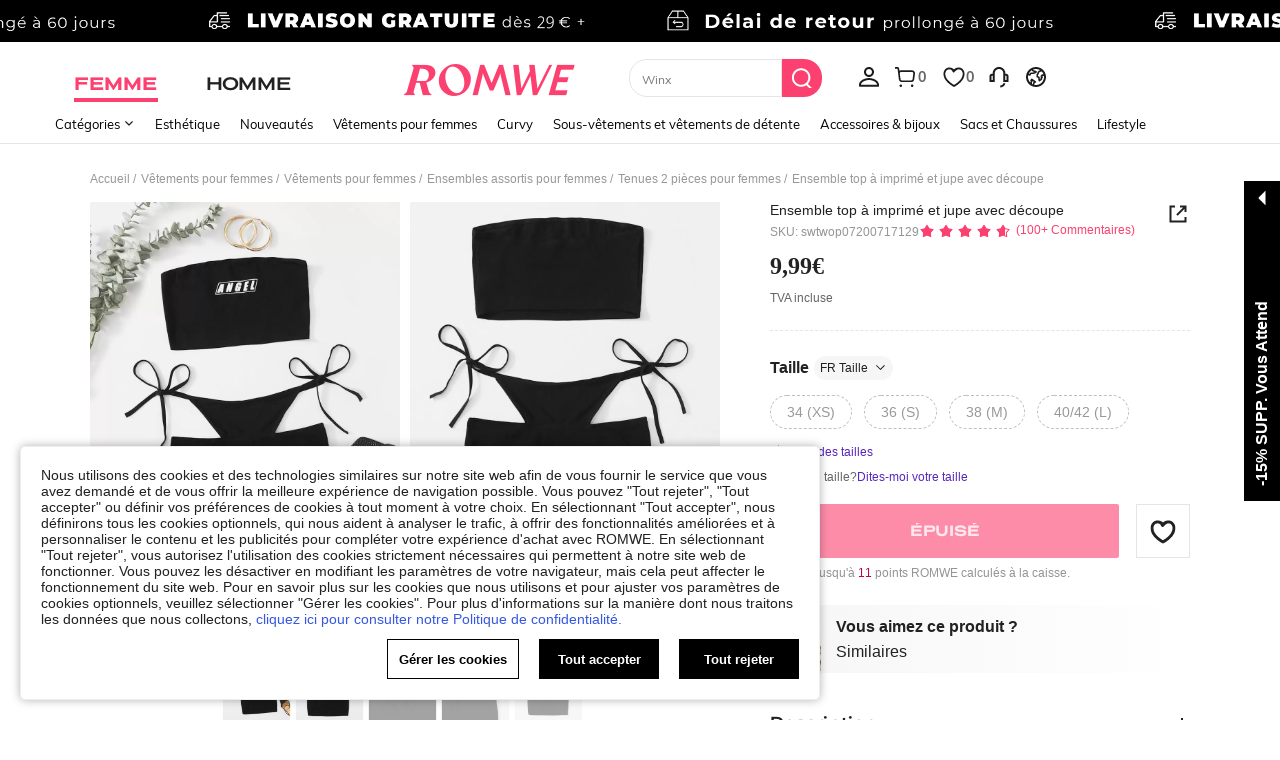

--- FILE ---
content_type: text/html; charset=utf-8
request_url: https://fr.romwe.com/Letter-Graphic-Tube-Top-Tie-Side-Cut-Out-Skirt-Set-p-793091-cat-687.html?mallCode=1
body_size: 123005
content:
<!DOCTYPE html>
<html lang="en" mir="ltr" brd="rw">
<head>
  <meta charset="utf-8" />

  <script>
    var navtrack = {
      navtrack_to: sessionStorage.getItem('navtrack_to') || '',
      navtrack_point: sessionStorage.getItem('navtrack_point') || 0,
      navtrack_startParse: Date.now(),
      navtrack_serverStart: Number("0"),
      navtrack_serverEnd: Number("0")
    }
    sessionStorage.removeItem('navtrack_point')
    sessionStorage.removeItem('navtrack_to')
    
  </script>
  
    <link rel="preload" href="https://cjs.ltwebstatic.com/unpkg/privacy-sdk@0.0.47-alpha.2/dist/privacy-sdk.umd.js" as="script" crossOrigin="anonymous"></link>
<script type="text/javascript" src="https://cjs.ltwebstatic.com/unpkg/privacy-sdk@0.0.47-alpha.2/dist/privacy-sdk.umd.js" crossOrigin='anonymous'></script>
<script type="text/javascript">
  if (!window.privacyInited) {
    window.privacyInited = true
    window.PrivacySDK.PrivacySDK && window.PrivacySDK.PrivacySDK.init({
      lng: 'fr',
      env: 'prod',
      businessKey: 'romwe',
      hostID: window.location.hostname,
      brand: 9, // 如果由中间层传，则可不穿
      siteUid: 'rwfr', // 如果由中间层传，则可不传
      prefix: '/api/cookieBanner',
      customSettings: {
        agreementTimeout: 1000 * 60 * 60 * 24 * 365,
        enableClearCookie: true,
        notClearCookieList: [],
        extraClearCookieList: {},
        disableInterceptDocumentCookie:  false,
      },
      listeners: {
        onSubmit(reqData) {
          var t = new CustomEvent("privacyCookieSdkSubmit", {
            detail: reqData
          })
          window.dispatchEvent && window.dispatchEvent(t)
        }
      }
    }).catch(e =>  {
      console.error('e:', e)
    })
  }
</script>
  

  <link rel="dns-prefetch" href="//img.ltwebstatic.com">
  <link rel="dns-prefetch" href="//shein.ltwebstatic.com">
  <link rel="preconnect" href="//img.ltwebstatic.com">
  <link rel="preconnect" href="//shein.ltwebstatic.com">
  
    <link rel="dns-prefetch" href="//romwe.ltwebstatic.com">
    <link rel="preconnect" href="//romwe.ltwebstatic.com">
  
  

  <style type="text/css" id="sui-ssr-css">
    
    
  </style>

  

<script>
  ;(function () {
    function insertScript(urls, isModule) {
      const fragment = document.createDocumentFragment()

      for (let i = 0; i < urls.length; i++) {
        const script = document.createElement('script')
        if (isModule) {
          script.type = 'module'
        }
        script.src = urls[i]
        script.crossOrigin = 'anonymous'
        script.async = false
        fragment.appendChild(script)
      }

      document.body.appendChild(fragment)
    }

    function loadScript(urls) {
      insertScript(urls)
    }

    function scriptDelayLoad(urls) {
      window.requestAnimationFrame(function () {
        loadScript(urls)
      })
    }

    let started = false
    function start() {
      if (started) return
      started = true
      
        insertScript(["//romwe.ltwebstatic.com/she_dist/libs/antiin/antiin.1.9.1.min.js","//romwe.ltwebstatic.com/she_dist/libs/vue3.2.41,ejs.min.js","//romwe.ltwebstatic.com/she_dist/assets/runtime-df2a7b31725762ec.js","//romwe.ltwebstatic.com/she_dist/assets/core-vendors-e010588b9a37ea2c.js","//romwe.ltwebstatic.com/she_dist/assets/lib-polyfill-9d3cbbaf7d274aa8.js","//romwe.ltwebstatic.com/she_dist/assets/lib-lodash-2dd41634b511007d.js","//romwe.ltwebstatic.com/she_dist/assets/lib-sui-391e9886c1dd3ecf.js","//romwe.ltwebstatic.com/she_dist/assets/35066-faac5ff4eb21bcb6.js","//romwe.ltwebstatic.com/she_dist/assets/99023-e2d920c34127fa6a.js","//romwe.ltwebstatic.com/she_dist/assets/16541-0079a19b542bc971.js","//romwe.ltwebstatic.com/she_dist/assets/27345-11192d5933097859.js","//romwe.ltwebstatic.com/she_dist/assets/common-f169588fb9565520.js","//romwe.ltwebstatic.com/she_dist/assets/fingerprintjs-fef0037ce00ff656.js","//romwe.ltwebstatic.com/she_dist/assets/swiper-0e73e5bda307b392.js","//romwe.ltwebstatic.com/she_dist/assets/82382-7be09cd6cc06c22a.js","//romwe.ltwebstatic.com/she_dist/assets/82919-ab16e932afdaa9a6.js","//romwe.ltwebstatic.com/she_dist/assets/125-cca0b25cd9695fbe.js","//romwe.ltwebstatic.com/she_dist/assets/934-a1c7fa0da7fa0b99.js","//romwe.ltwebstatic.com/she_dist/assets/49632-2bfe0d144173c03f.js","//romwe.ltwebstatic.com/she_dist/assets/69943-2eaee62648aedfcf.js","//romwe.ltwebstatic.com/she_dist/assets/5315-f95ea9d326628a29.js","//romwe.ltwebstatic.com/she_dist/assets/6379-cb65dfdc8badd793.js","//romwe.ltwebstatic.com/she_dist/assets/6142-bd7367ea2b35f954.js","//romwe.ltwebstatic.com/she_dist/assets/13704-25f09bb7a54594ab.js","//romwe.ltwebstatic.com/she_dist/assets/69369-d8eb8d549cbfe1f9.js","//romwe.ltwebstatic.com/she_dist/assets/73054-d195959996bee8e8.js","//romwe.ltwebstatic.com/she_dist/assets/61220-0aa92795d70e7c8e.js","//romwe.ltwebstatic.com/she_dist/assets/20041-82d5813b50b8a259.js","//romwe.ltwebstatic.com/she_dist/assets/42665-6607263cf0746f97.js","//romwe.ltwebstatic.com/she_dist/assets/42381-83d657577ab194fd.js","//romwe.ltwebstatic.com/she_dist/assets/16101-984bad146435f4af.js","//romwe.ltwebstatic.com/she_dist/assets/98343-8ee78be02b407ece.js","//romwe.ltwebstatic.com/she_dist/assets/59942-2e66cb511ddb3286.js","//romwe.ltwebstatic.com/she_dist/assets/8807-dd91480255707ac0.js","//romwe.ltwebstatic.com/she_dist/assets/85114-939d94f740fe42af.js","//romwe.ltwebstatic.com/she_dist/assets/26391-ac8442f09d52c875.js","//romwe.ltwebstatic.com/she_dist/assets/24005-0f6391a3aabdf977.js","//romwe.ltwebstatic.com/she_dist/assets/503-4ac55c90ec94b443.js","//romwe.ltwebstatic.com/she_dist/assets/76750-2e6e258634dd3bfe.js","//romwe.ltwebstatic.com/she_dist/assets/23423-fabea598e8c5997f.js","//romwe.ltwebstatic.com/she_dist/assets/goods_detail_v3-05e3642d2d7e2a2d.js","//romwe.ltwebstatic.com/she_dist/assets/73113-ae8a9b232486b8bb.js","//romwe.ltwebstatic.com/she_dist/assets/74302-95f4062ea7246912.js","//romwe.ltwebstatic.com/she_dist/assets/footer-db5a6b31b2cf8ebf.js"])
      
    }

    document.addEventListener('DOMContentLoaded', start)
    setTimeout(function () {
      if (window.hasOwnProperty('gbRawData')) {
        start()
      } else {
        document.addEventListener('SRenderInitialPropsLoaded', start)
      }
    }, 3000)
  })()
</script>


  
  
    <title>C&#39;est le nouveau  Ensemble top à imprimé et jupe avec découpe ROMWE FRANCE</title>
  

  
    <meta name='description' content='Découvrez les  Ensemble top à imprimé et jupe avec découpe dont vous n&#39;avez jamais su que vous aviez besoin. Chez ROMWE.'>
  
  
  
    <meta name='keywords' content='ROMWE'>
  

  

  

  <meta http-equiv="Cache-Control" content="no-cache,no-store,must-revalidate" />
  <meta http-equiv="Pragma" content="no-cache" />
  <meta http-equiv="Expires" content="0" />
  <meta name="site-info" data-lang="fr" data-lang-path="" data-app-language="fr" data-siteUID="rwfr"/>
  <meta name="google" content="notranslate" />
  <meta name="viewport" id="viewport" content="width=device-width, initial-scale=1, maximum-scale=1, maximum-scale=1, user-scalable=no">

  
  <link rel="apple-touch-icon" sizes="72x72" href="//romwe.ltwebstatic.com/she_dist/rw_images/touch-icon-ipad-72-3349dd3505.png" />
  <link rel="apple-touch-icon" sizes="120x120" href="//romwe.ltwebstatic.com/she_dist/rw_images/touch-icon-ipad-120-7286973105.png" />
  
  <link rel="apple-touch-icon" sizes="144x144" href="//romwe.ltwebstatic.com/she_dist/rw_images/touch-icon-ipad-144-4d98ce6555.png" />

  
  

<style>
  /* muli-regular - latin */
  @font-face {
    font-family: 'Muli';
    font-style: normal;
    font-weight: 400;
    font-display: swap;
    src: url('//romwe.ltwebstatic.com/she_dist/font/muli-v13-latin-regular.eot');
    /* IE9 Compat Modes */
    src: local('Muli Regular'), local('Muli-Regular'),
      url('//romwe.ltwebstatic.com/she_dist/font/muli-v13-latin-regular.eot?#iefix') format('embedded-opentype'),
      /* IE6-IE8 */
      url('//romwe.ltwebstatic.com/she_dist/font/muli-v13-latin-regular.woff2') format('woff2'),
      /* Super Modern Browsers */
      url('//romwe.ltwebstatic.com/she_dist/font/muli-v13-latin-regular.woff') format('woff'),
      /* Modern Browsers */
      url('//romwe.ltwebstatic.com/she_dist/font/muli-v13-latin-regular.ttf') format('truetype'),
      /* Safari, Android, iOS */
      url('//romwe.ltwebstatic.com/she_dist/font/muli-v13-latin-regular.svg#Muli') format('svg');
    /* Legacy iOS */
  }

  /* muli-600 - latin */
  @font-face {
    font-family: 'Muli';
    font-style: normal;
    font-weight: 600;
    font-display: swap;
    src: url('//romwe.ltwebstatic.com/she_dist/font/muli-v13-latin-600.eot');
    /* IE9 Compat Modes */
    src: local('Muli SemiBold'), local('Muli-SemiBold'),
      url('//romwe.ltwebstatic.com/she_dist/font/muli-v13-latin-600.eot?#iefix') format('embedded-opentype'),
      /* IE6-IE8 */
      url('//romwe.ltwebstatic.com/she_dist/font/muli-v13-latin-600.woff2') format('woff2'),
      /* Super Modern Browsers */
      url('//romwe.ltwebstatic.com/she_dist/font/muli-v13-latin-600.woff') format('woff'),
      /* Modern Browsers */
      url('//romwe.ltwebstatic.com/she_dist/font/muli-v13-latin-600.ttf') format('truetype'),
      /* Safari, Android, iOS */
      url('//romwe.ltwebstatic.com/she_dist/font/muli-v13-latin-600.svg#Muli') format('svg');
    /* Legacy iOS */
  }

  /* muli-700 - latin */
  @font-face {
    font-family: 'Muli';
    font-style: normal;
    font-weight: 700;
    font-display: swap;
    src: url('//romwe.ltwebstatic.com/she_dist/font/muli-v16-latin-700.eot');
    /* IE9 Compat Modes */
    src: local('Muli Bold'), local('Muli-Bold'),
      url('//romwe.ltwebstatic.com/she_dist/font/muli-v16-latin-700.eot?#iefix') format('embedded-opentype'),
      /* IE6-IE8 */
      url('//romwe.ltwebstatic.com/she_dist/font/muli-v16-latin-700.woff2') format('woff2'),
      /* Super Modern Browsers */
      url('//romwe.ltwebstatic.com/she_dist/font/muli-v16-latin-700.woff') format('woff'),
      /* Modern Browsers */
      url('//romwe.ltwebstatic.com/she_dist/font/muli-v16-latin-700.ttf') format('truetype'),
      /* Safari, Android, iOS */
      url('//romwe.ltwebstatic.com/she_dist/font/muli-v16-latin-700.svg#Muli') format('svg');
    /* Legacy iOS */
  }
</style>




<style>
  @font-face {
    font-family: 'Adieu';
    font-style: normal;
    font-weight: 400;
    font-display: swap;
    src: url('//romwe.ltwebstatic.com/she_dist/font/Adieu-Regular.woff2') format('woff2'),
      /* Super Modern Browsers */
      url('//romwe.ltwebstatic.com/she_dist/font/Adieu-Regular.woff') format('woff'),
      /* Modern Browsers */
      url('//romwe.ltwebstatic.com/she_dist/font/Adieu-Regular.ttf') format('truetype');
    /* Safari, Android, iOS */
  }

  @font-face {
    font-family: 'Adieu';
    font-style: normal;
    font-weight: 700;
    font-display: swap;
    src: url('//romwe.ltwebstatic.com/she_dist/font/Adieu-Bold.woff2') format('woff2'),
      /* Super Modern Browsers */
      url('//romwe.ltwebstatic.com/she_dist/font/Adieu-Bold.woff') format('woff'),
      /* Modern Browsers */
      url('//romwe.ltwebstatic.com/she_dist/font/Adieu-Bold.ttf') format('truetype');
    /* Safari, Android, iOS */
  }
</style>

  
  
  <link rel="stylesheet" type="text/css" href="//romwe.ltwebstatic.com/she_dist/rw_css/RW_shein-purge-main-3894e6bb9a.css">



  <!-- oest sdk -->
<!-- <script src="https://cjs.ltwebstatic.com/unpkg/@shein-aidc/basis-oest@1.0.0/dist/oest.iife.min.js"></script> -->
<script>
function ownKeys(l,a){var f=Object.keys(l);if(Object.getOwnPropertySymbols){var u=Object.getOwnPropertySymbols(l);a&&(u=u.filter(function(v){return Object.getOwnPropertyDescriptor(l,v).enumerable})),f.push.apply(f,u)}return f}function _objectSpread(l){for(var a=1;a<arguments.length;a++){var f=arguments[a]!=null?arguments[a]:{};a%2?ownKeys(Object(f),!0).forEach(function(u){_defineProperty(l,u,f[u])}):Object.getOwnPropertyDescriptors?Object.defineProperties(l,Object.getOwnPropertyDescriptors(f)):ownKeys(Object(f)).forEach(function(u){Object.defineProperty(l,u,Object.getOwnPropertyDescriptor(f,u))})}return l}function _classCallCheck(l,a){if(!(l instanceof a))throw new TypeError("Cannot call a class as a function")}function _defineProperties(l,a){for(var f=0;f<a.length;f++){var u=a[f];u.enumerable=u.enumerable||!1,u.configurable=!0,"value"in u&&(u.writable=!0),Object.defineProperty(l,_toPropertyKey(u.key),u)}}function _createClass(l,a,f){return a&&_defineProperties(l.prototype,a),f&&_defineProperties(l,f),Object.defineProperty(l,"prototype",{writable:!1}),l}function _defineProperty(l,a,f){return(a=_toPropertyKey(a))in l?Object.defineProperty(l,a,{value:f,enumerable:!0,configurable:!0,writable:!0}):l[a]=f,l}function _toPropertyKey(l){var a=_toPrimitive(l,"string");return _typeof(a)=="symbol"?a:a+""}function _toPrimitive(l,a){if(_typeof(l)!="object"||!l)return l;var f=l[Symbol.toPrimitive];if(f!==void 0){var u=f.call(l,a||"default");if(_typeof(u)!="object")return u;throw new TypeError("@@toPrimitive must return a primitive value.")}return(a==="string"?String:Number)(l)}function _typeof(l){return _typeof=typeof Symbol=="function"&&typeof Symbol.iterator=="symbol"?function(a){return typeof a}:function(a){return a&&typeof Symbol=="function"&&a.constructor===Symbol&&a!==Symbol.prototype?"symbol":typeof a},_typeof(l)}var GLOBAL_SN_OEST=function(){"use strict";var l=function(){var t={Math:{},DS:{},Type:{}};return t.Type.TypeUtil=function(){throw new Error("$System.Type.TypeUtil is a static class.")},t.Type.TypeUtil.isString=function(e){return typeof e=="string"||_typeof(e)=="object"&&e instanceof String},t.Type.TypeUtil.isDate=function(e){return _typeof(e)=="object"&&e instanceof Date},t.Type.TypeUtil.isRegExp=function(e){return _typeof(e)=="object"&&e instanceof RegExp},t.Type.TypeUtil.isArray=function(e){return _typeof(e)=="object"&&e instanceof Array},t.Type.TypeUtil.isNumber=function(e){return!isNaN(e)},t.Type.TypeUtil.isBoolean=function(e){return typeof e=="boolean"||_typeof(e)=="object"&&e instanceof Boolean},t.Type.TypeUtil.isFunction=function(e){return typeof e=="function"||_typeof(e)=="object"&&e instanceof Function},t.Type.TypeUtil.isInteger=function(e){return t.Type.TypeUtil.isNumber(e)&&Math.round(e)==e},t.Type.TypeUtil.isFloat=function(e){return t.Type.TypeUtil.isString(e)?!1:t.Type.TypeUtil.isNumber(e)&&Math.round(e)!=e},t.Type.TypeUtil.isError=function(e){return _typeof(e)=="object"&&e instanceof Error},t.DS.HashTable=function(){this.o={};for(key in this.o)delete this.o[key];this.size=0},t.DS.HashTable.prototype.getSize=function(){return this.size},t.DS.HashTable.prototype.set=t.DS.HashTable.prototype.add=function(e,n){e in this.o||this.size++,this.o[e]={v:n}},t.DS.HashTable.prototype.get=function(e){return e in this.o?this.o[e].v:null},t.DS.HashTable.prototype.hasThisKey=function(e){return e in this.o},t.DS.HashTable.prototype.getKeyListByValue=function(e){var n=[];for(key in this.o)this.o[key].v==e&&n.push(key);return n},t.DS.HashTable.prototype.remove=function(e){e in this.o&&(this.size--,delete this.o[e].v,delete this.o[e])},t.DS.HashTable.prototype.removeAll=function(){for(key in this.o)delete this.o[key].v,delete this.o[key];this.size=0},t.DS.HashTable.prototype.getO=function(){return this.o},t.DS.HashTable.prototype.join=function(e,n){var i=[];for(key in this.o)i.push(key+e+this.get(key));return i.join(n)},t.DS.HashTable.dispose=function(e){e.dispose(),e=null},t.DS.HashTable.prototype.dispose=function(){this.removeAll()},t.Math.IntUtil=function(){throw new Error("$System.Math.IntUtil is a static class.")},t.Math.IntUtil.dec2Bin=function(e){return e.toString(2)},t.Math.IntUtil.hexNumArray=["0","1","2","3","4","5","6","7","8","9","A","B","C","D","E","F"],t.Math.IntUtil.dec2Hex=function(e){return e.toString(16).toUpperCase()},t.Math.IntUtil.numHexArray={0:"0",1:"1",2:"2",3:"3",4:"4",5:"5",6:"6",7:"7",8:"8",9:"9",A:"10",B:"11",C:"12",D:"13",E:"14",F:"15"},t.Math.IntUtil.hex2Dec=function(e){return parseInt(e,16)},t.Math.IntUtil.bin2Dec=function(e){return parseInt(e,2)},t.Math.IntUtil.binHexArray={"0000":"0","0001":"1","0010":"2","0011":"3","0100":"4","0101":"5","0110":"6","0111":"7",1e3:"8",1001:"9",1010:"A",1011:"B",1100:"C",1101:"D",1110:"E",1111:"F"},t.Math.IntUtil.bin2Hex=function(e){for(var n=0;e.charAt(n)=="0";)n++;n>0&&(e=e.substring(n,e.length));var i,r=[],o=t.Math.IntUtil.binHexArray,h=e.length;for(i=h;i>3;i=i-4)r.push(o[e.substring(i-4,i)]);return r.push(o[t.Math.IntUtil.fillZero(e.substring(i-4,i),4)]),r.reverse().join("")},t.Math.IntUtil.hexBinArray={0:"0000",1:"0001",2:"0010",3:"0011",4:"0100",5:"0101",6:"0110",7:"0111",8:"1000",9:"1001",A:"1010",B:"1011",C:"1100",D:"1101",E:"1110",F:"1111"},t.Math.IntUtil.hex2Bin=function(e){for(var n=0;e.charAt(n)=="0";)n++;n>0&&(e=e.substring(n,e.length));for(var i=e.split(""),r=i.length,o=[],h=t.Math.IntUtil.hexBinArray,p=0;p<r;p++)o.push(h[i[p]]);return o.join("")},t.Math.IntUtil.fillZero=function(e,n,i){if(e==""&&!i)return"";for(var r=n-e.length,o="",h=0;h<r;h++)o="0"+o;return o+e},t.Math.IntUtil.__GUIDPool=new t.DS.HashTable,t.Math.IntUtil.__GUIDCheckAndAdd=function(e){return t.Math.IntUtil.__GUIDPool.hasThisKey(e)?!1:(t.Math.IntUtil.__GUIDPool.set(e,!0),!0)},t.Math.IntUtil.genGUIDV4=function(){var e=t.Math.IntUtil.dec2Hex(Math.floor(Math.random()*(t.Math.IntUtil.hex2Dec("FFFFFFFF")+1))),n=t.Math.IntUtil.dec2Hex(Math.floor(Math.random()*65536)),i=t.Math.IntUtil.fillZero(t.Math.IntUtil.dec2Bin(Math.floor(Math.random()*65536)),16),r=t.Math.IntUtil.bin2Hex(i.substr(0,12)+"0100"),o=t.Math.IntUtil.fillZero(t.Math.IntUtil.dec2Bin(Math.floor(Math.random()*256))),h=t.Math.IntUtil.bin2Hex(o.substr(0,5)+"01"+o.substr(7,1)),p=t.Math.IntUtil.dec2Hex(Math.floor(Math.random()*256)),y=t.Math.IntUtil.dec2Hex(Math.floor(Math.random()*(t.Math.IntUtil.hex2Dec("FFFFFFFFFFFF")+1)));e=t.Math.IntUtil.fillZero(e,8),n=t.Math.IntUtil.fillZero(n,4),r=t.Math.IntUtil.fillZero(r,4),h=t.Math.IntUtil.fillZero(h,2),p=t.Math.IntUtil.fillZero(p,2),y=t.Math.IntUtil.fillZero(y,12);var d=e+"_"+n+"_"+r+"_"+h+p+"_"+y;return t.Math.IntUtil.__GUIDCheckAndAdd(d)?d:t.Math.IntUtil.genGUIDV4()},t.Math.IntUtil.fillRnd=function(e,n,i){if(e==""&&!i)return"";c=n-e.length;var r="";return c>0&&(r=t.Math.IntUtil.dec2Hex(Math.floor(Math.random()*(t.Math.IntUtil.hex2Dec("FFFFFFFFFFFF")+1))),r=r.substring(0,c)),r+e},t.Math.IntUtil.genGUID=function(){var e=t.Math.IntUtil.dec2Hex(Math.floor(Math.random()*(t.Math.IntUtil.hex2Dec("FFFFFFFF")+1))),n=t.Math.IntUtil.dec2Hex(Math.floor(Math.random()*65536)),i=t.Math.IntUtil.fillZero(t.Math.IntUtil.dec2Bin(Math.floor(Math.random()*65536)),16),r=t.Math.IntUtil.bin2Hex(i.substr(0,12)+"0100"),o=t.Math.IntUtil.fillZero(t.Math.IntUtil.dec2Bin(Math.floor(Math.random()*256))),h=t.Math.IntUtil.bin2Hex(o.substr(0,5)+"01"+o.substr(7,1)),p=t.Math.IntUtil.dec2Hex(Math.floor(Math.random()*256)),y=t.Math.IntUtil.dec2Hex(Math.floor(Math.random()*1e12));e=t.Math.IntUtil.fillZero(e,8),n=t.Math.IntUtil.fillZero(n,4),r=t.Math.IntUtil.fillZero(r,4),h=t.Math.IntUtil.fillZero(h,2),p=t.Math.IntUtil.fillZero(p,2),y=t.Math.IntUtil.fillRnd(y,12);var d=y+"_"+n+"_"+r+"_"+h+p+"_"+e;return t.Math.IntUtil.__GUIDCheckAndAdd(d)?d:t.Math.IntUtil.genGUID()},t.Math.IntUtil.genGUIDV4()};function a(s){var t=/^[A-Za-z0-9+/]+={0,2}$/;if(!t.test(s))return!1;try{var e=g(s),n=/^(.*)\|\d{10,13}\|(.*)$/;return n.test(e)}catch{return!1}}function f(s){var t=/^[0-9a-fA-F]{8}_[0-9a-fA-F]{4}_[0-9a-fA-F]{4}_[0-9a-fA-F]{4}_[0-9a-fA-F]{12}$/i;return t.test(s)}function u(s){try{if(a(s)||!f(s))return s;var t=Date.now(),e="|".concat(t,"|"),n=s.split(""),i=Math.floor(Math.random()*(s.length+1));n.splice(i,0,e);var r=n.join(""),o=S(r);return o}catch{return s}}function v(s){try{if(!a(s))return s;var t=g(s);if(t.includes("|")){var e=new RegExp("\\|\\d+\\|"),n=t.replace(e,"");return n}return t}catch{return s}}var g=function(t){return typeof window!="undefined"&&typeof window.atob=="function"?window.atob(t):typeof global!="undefined"?Buffer.from(t,"base64").toString("binary"):t},S=function(t){return typeof window!="undefined"&&typeof window.btoa=="function"?window.btoa(t):typeof global!="undefined"?Buffer.from(t,"binary").toString("base64"):t},m="Y29va2llSWQ=",_=function(){return g(m)},b=g("X19zbkkxOE5DQw=="),I=g("X19zbk9lc3Q="),T=400*24*60*60*1e3,D=_(),U="GLOBAL_SN_OEST",F=function(){var t=arguments.length>0&&arguments[0]!==void 0?arguments[0]:"SnOest";return{info:function(n,i,r){return console.info("[INFO]","".concat(t,".").concat(n,": ").concat(i,", ").concat(r))},error:function(n,i,r){return console.error("[ERROR]","".concat(t,".").concat(n,": ").concat(i,", ").concat(r))}}},M=F(),O=function(){function s(){if(_classCallCheck(this,s),_defineProperty(this,"_options",{ssrOest:"",baseUrl:"",needBff:!1,useCC:!0,i18nKey:"",shouldSetCC:!0}),_defineProperty(this,"value",""),typeof window!="undefined"&&window[U])return window[U];typeof window!="undefined"&&(window[U]=this)}return _createClass(s,[{key:"generateUuid",value:function(){var e="";try{e=l(),e=e.replace(/-/g,"_").toUpperCase()}catch(n){M.error("generateUuid","Error generating UUID",n)}return e}},{key:"getCookie",value:function(e){var n="; "+document.cookie,i=n.split("; "+e+"=");if(i.length>=2)return decodeURIComponent(i.pop().split(";").shift())}},{key:"updateLocalStorage",value:function(e){var n,i=this._options,r=i.i18nKey,o=i.shouldSetCC;o&&(n=window.localStorage)!==null&&n!==void 0&&n.setItem&&window.localStorage.setItem(b,JSON.stringify({value:e,expires:Date.now()+T,i18nKey:r}))}},{key:"getSSROest",value:function(){return this._options.ssrOest||""}},{key:"init",value:function(){var e=arguments.length>0&&arguments[0]!==void 0?arguments[0]:{baseUrl:""};try{this._options=_objectSpread(_objectSpread({},this._options),e);var n=this.getSSROest(),i=this.getCookie(D)||"",r=i,o={value:"",expires:0};if(this._options.useCC){var h,p;(h=window.localStorage)!==null&&h!==void 0&&h.getItem(b)?o=JSON.parse(window.localStorage.getItem(b)||""):(p=window.localStorage)!==null&&p!==void 0&&p.getItem(I)&&(o=JSON.parse(window.localStorage.getItem(I)||""))}if(o.value&&o.expires>Date.now()){var y;r=o.value,i&&v(o.value)!=i?(r=i,r=u(r),this.updateLocalStorage(r)):n&&v(o.value)!=v(n)&&(r=n,this.updateLocalStorage(r)),(y=window.localStorage)!==null&&y!==void 0&&y.getItem(b)||this.updateLocalStorage(r),r=u(r),this.setValue(r)}else n&&(r=n,i&&v(n)!=i&&(r=i)),r=r||this.generateUuid(),r=u(r),this.updateLocalStorage(r),this.setValue(r);this._options.needBff&&this.updateOest()}catch(d){M.error("init","init error",d)}}},{key:"setValue",value:function(e){this.value=e}},{key:"getValue",value:function(){return v(this.value)}},{key:"getEnptValue",value:function(){return u(this.value)}},{key:"updateOest",value:function(){var e=this._options.baseUrl,n=e===void 0?"":e,i={};i["x-oest"]=this.getEnptValue();var r="".concat(n,"/bff-api/user-api/init_info/update_oneshot");fetch(r,{method:"POST",headers:i}).then(function(o){return o.json()}).catch(function(o){M.error("updateOest","fetch init_info error",o)})}},{key:"getSiteInfo",value:function(){var e=this,n=this._options.baseUrl,i=n===void 0?"":n,r="".concat(i,"/api/others/getSiteInfo");return fetch(r,{method:"GET"}).then(function(o){return o.json()}).then(function(o){o.ccKey?e.setValue(o.ccKey):e.updateOest()}).catch(function(o){M.error("getSiteInfo","Error getSiteInfo error",o),e.updateOest()})}}])}(),w=function(){if(typeof window!="undefined")return window[U]||(window[U]=new O),window[U]},x=w();return x}();

</script>
<script>
  
  //oest sdk初始化
  window.GLOBAL_SN_OEST.init({
    ssrOest: "NUMyNjQzRHwxNzY4ODMwOTM1NjE4fDVfQ0FDMV8yMDg0XzRENTlfOUFCMTM1MUVCNEFE",
    shouldSetCC: true,
    useCC:true,
    i18nKey: "Grande Taille",
    
  });
</script>
  <!-- preloads imgs -->
  


  <!-- seo -->

<link rel="alternate" hreflang="en-us" href="https://us.romwe.com/Letter-Graphic-Tube-Top-Tie-Side-Cut-Out-Skirt-Set-p-793091.html" />
<link rel="alternate" hreflang="de" href="https://de.romwe.com/Letter-Graphic-Tube-Top-Tie-Side-Cut-Out-Skirt-Set-p-793091.html" />
<link rel="alternate" hreflang="es-es" href="https://es.romwe.com/Letter-Graphic-Tube-Top-Tie-Side-Cut-Out-Skirt-Set-p-793091.html" />
<link rel="alternate" hreflang="fr" href="https://fr.romwe.com/Letter-Graphic-Tube-Top-Tie-Side-Cut-Out-Skirt-Set-p-793091.html" />
<link rel="alternate" hreflang="en-au" href="https://au.romwe.com/Letter-Graphic-Tube-Top-Tie-Side-Cut-Out-Skirt-Set-p-793091.html" />
<link rel="alternate" hreflang="ar" href="https://ar.romwe.com/Letter-Graphic-Tube-Top-Tie-Side-Cut-Out-Skirt-Set-p-793091.html" />
<link rel="alternate" hreflang="it" href="https://it.romwe.com/Letter-Graphic-Tube-Top-Tie-Side-Cut-Out-Skirt-Set-p-793091.html" />
<link rel="alternate" hreflang="en-ca" href="https://ca.romwe.com/Letter-Graphic-Tube-Top-Tie-Side-Cut-Out-Skirt-Set-p-793091.html" />
<link rel="canonical" href="https://fr.romwe.com/Letter-Graphic-Tube-Top-Tie-Side-Cut-Out-Skirt-Set-p-793091.html" />
<link rel="alternate" hreflang="x-default" href="https://www.romwe.com/Letter-Graphic-Tube-Top-Tie-Side-Cut-Out-Skirt-Set-p-793091.html" />
<link rel="alternate" media="only screen and (max-width: 640px)" href="https://m.romwe.com/fr/Letter-Graphic-Tube-Top-Tie-Side-Cut-Out-Skirt-Set-p-793091.html" />





<style>
    
      
          html{font-family:sans-serif;line-height:1.15;-ms-text-size-adjust:100%;-webkit-text-size-adjust:100%}body{margin:0}header,nav,section{display:block}h1{font-size:2em;margin:.67em 0}a{background-color:transparent;-webkit-text-decoration-skip:objects}strong{font-weight:inherit}strong{font-weight:bolder}code{font-family:monospace,sans-serif;font-size:1em}img{border-style:none}svg:not(:root){overflow:hidden}button,input{font-family:sans-serif;font-size:100%;line-height:1.15;margin:0}button,input{overflow:visible}button{text-transform:none}button{-webkit-appearance:button}button::-moz-focus-inner{border-style:none;padding:0}button:-moz-focusring{outline:1px dotted ButtonText}[type=checkbox]{box-sizing:border-box;padding:0}[type=search]{-webkit-appearance:textfield;outline-offset:-2px}[type=search]::-webkit-search-cancel-button,[type=search]::-webkit-search-decoration{-webkit-appearance:none}::-webkit-file-upload-button{-webkit-appearance:button;font:inherit}body,button,code,div,form,h1,h2,h3,h4,h5,header,input,li,nav,p,section,td,ul{margin:0;padding:0}*{box-sizing:border-box}:after,:before{box-sizing:border-box}html{font-size:12px;height:100%}body{font-family:Arial,Helvetica,sans-serif!important;font-size:12px;color:#222;background-color:#fff;height:100%}img[src=""]{visibility:hidden}a{color:#666;text-decoration:none}h1,h2,h3,h4,h5{text-transform:uppercase;font-weight:700;color:#222}h1{font-size:36px}h2{font-size:30px}h3{font-size:24px}h4{font-size:18px}h5{font-size:14px}em{font-style:normal}button,input{font-family:inherit;font-size:inherit;line-height:inherit}img{vertical-align:middle}table{border-collapse:collapse;border-spacing:0}img{border:0}li{list-style:none}input::-ms-clear,input::-ms-reveal{display:none}input[type=search]{box-sizing:content-box;-webkit-appearance:none;-moz-appearance:none;appearance:none}input[type=search]::-webkit-search-cancel-button,input[type=search]::-webkit-search-decoration,input[type=search]::-webkit-search-results-button{-webkit-appearance:none;appearance:none}input::-webkit-contacts-auto-fill-button{-webkit-mask-image:-webkit-image-set(url());-webkit-mask-size:0 0}[tabindex="0"]{outline:0}.svgicon{display:inline-block;width:12px;height:12px;vertical-align:middle;background-repeat:no-repeat}[v-cloak]{display:none!important}.she-v-cloak-none[v-cloak]{display:none!important}.iconfont{font-family:iconfont!important;font-size:12px;font-style:normal;-webkit-font-smoothing:antialiased;-moz-osx-font-smoothing:grayscale}.suiiconfont[class*="_14px"]{font-size:14px}.suiiconfont[class*="_16px"]{font-size:16px}.suiiconfont[class*="_18px"]{font-size:18px}.suiiconfont-critical[class*="_24px"],.suiiconfont[class*="_24px"]{font-size:24px}.suiiconfont[class*="_32px"]{font-size:32px}.suiiconfont[class*="_96px"]{font-size:96px}.she-clearfix:after,.she-clearfix:before{content:" ";display:table}.she-clearfix:after{clear:both}.she-text-center{text-align:center}.she-text-right{text-align:right}.she-none{display:none}.she-block{display:block}.she-hide{display:none!important}.container-header-fluid2{margin-right:auto;margin-left:auto;padding-left:0;padding-right:0}.container-header-fluid2:after,.container-header-fluid2:before{content:" ";display:table}.container-header-fluid2:after{clear:both}.row{margin-left:-10px;margin-right:-10px}.row:after,.row:before{content:" ";display:table}.row:after{clear:both}.col-xs-2,.col-xs-5{position:relative;min-height:1px;padding-left:10px;padding-right:10px}.col-xs-2,.col-xs-5{float:left!important}.col-xs-5{width:41.66666667%}.col-xs-2{width:16.66666667%}.swiper-container{margin-left:auto;margin-right:auto;position:relative;overflow:hidden;z-index:1}.swiper-wrapper{position:relative;width:100%;height:100%;z-index:1;display:flex;box-sizing:content-box}.swiper-wrapper{transform:translate3d(0,0,0)}.swiper-slide{-webkit-flex-shrink:0;-ms-flex:0 0 auto;flex-shrink:0;width:100%;height:100%;position:relative}.swiper-button-next,.swiper-button-prev{position:absolute;top:50%;height:44px;margin-top:-22px;z-index:12}.swiper-button-prev{left:10px;right:auto}.swiper-button-next{right:10px;left:auto}.common-swiperv2__next,.common-swiperv2__prev{width:36px;height:36px;line-height:36px;text-align:center;background:rgba(255,255,255,.94);border-radius:50%;z-index:12;box-shadow:0 2px 5px rgba(0,0,0,.08)}.common-swiperv2__next i,.common-swiperv2__prev i{font-size:16px}.common-swiperv2__next .svgicon,.common-swiperv2__prev .svgicon{width:16px;height:18px}.common-swiperv2__prev{position:absolute;left:10px;right:auto;top:50%;margin-top:-18px}.common-swiperv2__next{position:absolute;right:10px;left:auto;top:50%;margin-top:-18px}.she-btn-black,.she-btn-purple-no-hover,.she-btn-white{display:inline-block;margin-bottom:0;font-weight:400;text-align:center;vertical-align:middle;touch-action:manipulation;background-image:none;background:#fc4070;border:1px solid transparent;border-radius:0;color:#fff;white-space:nowrap;text-decoration:none;text-transform:uppercase;outline:0;border-radius:2px;min-width:144px;height:36px;line-height:34px;padding:0 16px;font-size:15px}.she-btn-black.disabled{background:rgba(252,64,112,.6);color:rgba(255,255,255,.8)}.she-btn-white{background:#fff;border-color:#fc4070;color:#fc4070}.she-btn-purple-no-hover{background:#f3f3f3;border-color:#f3f3f3;color:#aa6e80;letter-spacing:3px}.c-input{width:100%;position:relative}.c-input input{width:100%;height:36px;padding:0 12px;outline:0;border:1px solid #ccc}.c-input input:-webkit-autofill{box-shadow:0 0 0 30px #fff inset}.c-input input::-webkit-input-placeholder{color:#ccc}.c-input input::-moz-placeholder{color:#ccc}.c-input input.input-error{border-color:#d53333}.c-input .input-error-txt{margin-top:6px;color:#d53333}.header-search{position:relative;width:250px;height:38px;margin-top:8px;padding-right:40px;white-space:nowrap}.c-header2 .header-search .search-btn{position:absolute;height:100%;min-width:40px;width:40px;padding:0;right:0;top:0;line-height:36px;text-align:center;vertical-align:middle;border-radius:0 18px 18px 0}.c-header2 .header-search .search-btn .sui_icon_nav_search_24px{display:block;color:#fff;font-weight:400;font-size:24px;text-align:center}.c-header2 .header-search .header-search-input{box-sizing:border-box;border:1px solid #e5e5e5;width:100%;height:100%;padding-left:12px;padding-right:26px;font-size:12px;outline:0;border-radius:18px 0 0 18px}.c-header2 .header-search .header-search-input ::-webkit-input-placeholder{color:#bbb}.c-header2 .header-search .header-search-input ::-moz-placeholder{color:#bbb}@media (max-width:1279px){.c-header2:not(.header-optimize) .header-search{width:200px;height:30px;padding-right:30px}.c-header2:not(.header-optimize) .header-search .header-search-input{padding-right:36px}.c-header2:not(.header-optimize) .header-search .search-btn{line-height:30px;min-width:30px;width:30px}}.c-header2{font-family:Muli,Arial,Helvetica,sans-serif!important;background-color:#fff}.c-header2 .init-font-family,.c-header2 code{font-family:Muli,Arial,Helvetica,sans-serif!important}.c-header2 .header-height,.c-header2 .header-nav{height:124px}.c-header2 .header-nav{position:fixed;left:0;width:100vw;z-index:500;background-color:#fff}.c-header2 .header-wrap{width:100%;height:70px;border-bottom:none;z-index:600;position:relative}.c-header2 .header-wrap .header-logo{padding:0 20px;height:70px;line-height:70px;background-color:#fff;z-index:1}.c-header2 .header-wrap .header-logo:focus{outline:0}.c-header2 .header-wrap .header-logo>a{font-size:30px;text-decoration:none;color:#222}.c-header2 .header-wrap .header-logo>a.header-logo__link-wrap{font-size:0}.c-header2 .header-wrap .header-logo>a:hover{text-decoration:none}.c-header2 .header-wrap .header-logo>a>img{width:auto;max-width:210px;height:54px;padding:0;max-width:160px;height:50px}.c-header2 .header-wrap .header-logo>a>img.header-logo__rw-logo{max-width:180px;height:36px}.c-header2 .header-left-inner{display:flex;font-family:Adieu,Muli,Arial,Helvetica,sans-serif!important}.c-header2 .header-left{position:relative;display:block;padding-right:42px;text-align:left}.c-header2 .header-left .icon-announce-left-big,.c-header2 .header-left .icon-announce-right-big{position:absolute;height:100%;line-height:70px;top:0;width:42px;background-color:#fff;text-align:center}.c-header2 .header-left .icon-announce-left-big{left:10px}.c-header2 .header-left .icon-announce-right-big{right:0}.c-header2 .header-left .first-cate-ctn{display:flex;flex:1;text-align:center}.c-header2 .header-left .first-cate-ctn .first-cate{height:70px;line-height:70px;vertical-align:middle;font-size:18px;text-decoration:none;white-space:nowrap;padding:0 24px;color:#222}.c-header2 .header-left .first-cate-ctn .first-cate.one-first-cate{visibility:hidden}.c-header2 .header-left .first-cate-ctn .first-cate.cate-active{font-weight:700;font-weight:700;background-color:#fff;color:#fc4070}.c-header2 .header-left .first-cate-ctn .first-cate.cate-active .c-header2__cate:after{content:'';position:absolute;bottom:16px;left:0;right:0;height:4px;background-color:#fc4070}.c-header2 .header-right{display:inline-block;box-sizing:border-box;position:relative;height:70px;padding-right:30px;font-size:12px;white-space:nowrap;background-color:#fff}.c-header2 .header-right *{text-align:left}.c-header2 .header-right>div,.c-header2 .header-right>ul{white-space:normal}.c-header2 .header-right a{text-decoration:none}.c-header2 .header-right .cart-num{font-size:14px;font-weight:700;vertical-align:middle}.c-header2 .header-right .free-ship{display:inline-block;width:40%;max-height:70px;margin-right:5px;vertical-align:middle;white-space:normal}.c-header2 .header-right .free-ship>li{height:48px;display:table-cell;vertical-align:middle}.c-header2 .header-right .free-ship>li:not(:first-child){display:none}.c-header2 .header-right .free-ship>li.she-block{display:table-cell}.c-header2 .header-right .free-ship>li.she-none{display:none}.c-header2 .header-right .free-ship>li strong{color:#f99}.c-header2 .header-right .header-right-dropdown-ctn{position:relative;display:inline-block;height:70px;vertical-align:middle}.c-header2 .header-right .header-right-dropdown-ctn.header-right-no-relative{position:static}.c-header2 .header-right .header-right-dropdown-ctn .customer__content{display:flex;align-items:center;justify-content:center;padding:0 5px;height:100%}.c-header2 .header-right .header-right-dropdown-ctn>a{display:flex;align-items:center;padding:0 5px;line-height:70px}.c-header2 .header-right .header-right-dropdown-ctn>a [class*=iconfont]{position:relative;font-size:24px;vertical-align:middle}.c-header2 .header-right .header-right-dropdown-ctn>a.header-right-global{position:relative}.c-header2 .header-right .header-right-dropdown-ctn>a.header-right-global .icon-panel{display:inline-block;width:100%;height:100%}.c-header2 .header-right .header-right-dropdown-ctn>a.header-right-global .icon-panel [class*=iconfont]{color:#666}.c-header2 .header-right .header-right-dropdown-ctn>a .account-nopenum{position:absolute;top:19px;right:4px;width:6px;height:6px;border-radius:50%;background-color:#fc4070}.c-header2 .header-right .header-right-dropdown-ctn .header-right-dropdown{display:none;position:absolute;top:100%;left:0;padding:0 20px;z-index:600;background-color:#fff;padding-right:20px;box-shadow:0 6px 6px 0 rgba(0,0,0,.08)}.c-header2 .header-right .header-right-dropdown-ctn.new .header-right-dropdown{min-width:168px}.c-header2 .header-right .header-right-dropdown-ctn .c-header-dropdown{display:none;position:absolute;top:100%;left:auto;right:25px;width:auto;padding:10px 15px;border:none;background:#fff;z-index:600;box-shadow:0 6px 6px 0 rgba(0,0,0,.08)}.c-header2 .header-right .header-right-dropdown-ctn .c-header-dropdown.dropdown-shopbag{width:400px;padding:0;display:block}.c-header2 .header-right .header-right-dropdown-ctn .c-header-dropdown.global-dropdown{width:270px;padding:20px;white-space:nowrap}.c-header2 .header-right .header-right-dropdown-ctn .c-header-dropdown.global-dropdown .global-s-drop-ctn{position:relative;height:34px;padding:0 10px;line-height:32px;background:#f7f8fa;border:1px solid rgba(0,0,0,.1)}.c-header2 .header-right .header-right-dropdown-ctn .c-header-dropdown.global-dropdown .global-s-drop-ctn>[class*=iconfont]{position:absolute;top:50%;transform:translateY(-50%);right:10px}.c-header2 .header-right .header-right-dropdown-ctn .c-header-dropdown.global-dropdown .global-s-drop-ctn .global-s-drop{position:absolute;top:-1px;left:-1px;right:-1px;max-height:400px;padding:12px;overflow-y:auto;border:1px solid rgba(0,0,0,.1);background-color:#fff;z-index:601}.c-header2 .header-right .header-right-dropdown-ctn .c-header-dropdown.global-dropdown .global-s-drop-ctn .global-s-drop li{height:36px;padding:0 4px;display:flex;align-items:center;justify-content:space-between;color:#767676;border-bottom:1px solid #e5e5e5}.c-header2 .header-right .header-right-dropdown-ctn .c-header-dropdown.global-dropdown .global-s-drop-ctn .global-s-drop li [class*=iconfont]{display:none}.c-header2 .header-right .header-right-dropdown-ctn .c-header-dropdown.global-dropdown .global-s-drop-ctn .global-s-drop li.active{color:#222;font-weight:700}.c-header2 .header-right .header-right-dropdown-ctn .c-header-dropdown.global-dropdown .global-s-drop-ctn .global-s-drop li.active [class*=iconfont]{display:block;font-weight:400;color:#222}.c-header2 .header-right .header-right-dropdown-ctn .c-header-dropdown.global-dropdown .global-title{padding-bottom:10px;margin-bottom:10px;border-bottom:1px solid rgba(0,0,0,.1);font-size:14px;color:#000;font-weight:700}.c-header2 .header-right .header-right-dropdown-ctn .c-header-dropdown.global-dropdown .global-title.no-border-t{padding-bottom:8px;margin-bottom:8px;border-bottom:none}.c-header2 .header-right .header-right-dropdown-ctn .c-header-dropdown.global-dropdown .global-international{margin-top:20px;text-align:center;font-size:14px}.c-header2 .header-right .header-right-dropdown-ctn .c-header-dropdown.global-dropdown .global-international a{color:#5a29bb}.c-header2 .header-right .header-help{position:relative;height:24px;line-height:24px}.c-header2 .header-right .header-help .header-nopenum{width:6px;height:6px;display:block;background:#fc4070;position:absolute;top:0;margin-top:25px;right:4px;border-radius:50%}.c-header2 .header-right .fast-cart-wrap{min-width:45px}.c-header2 .header-right .header-wishlist{position:relative}.c-header2 .header-right .header-wishlist .header-nopenum{width:6px;height:6px;display:block;background:#fc4070;position:absolute;top:19px;left:26px;border-radius:50%}.c-header2 .header-mask{display:none;position:fixed;top:0;bottom:0;left:0;right:0;background-color:rgba(0,0,0,.5);z-index:399}.c-header2__cate{position:relative;display:inline-block;transform:translate(0,0)}.RW-SITE .c-header2.header-optimize .header-right .header-wishlist .header-nopenum{top:14px}.c-header2.header-optimize .header-optimize__content{justify-content:center;padding:0 45px}.c-header2.header-optimize .header-height,.c-header2.header-optimize .header-nav{height:94px;background-color:#fff;height:108px}.c-header2.header-optimize .header-height__search-pro,.c-header2.header-optimize .header-nav__search-pro{height:118px}.c-header2.header-optimize .header-wrap{margin:0 auto;padding:0 20px;display:flex;justify-content:space-between;background-color:#fff;height:56px}.c-header2.header-optimize .header-wrap:after,.c-header2.header-optimize .header-wrap:before{content:none}.c-header2.header-optimize .header-wrap .header-logo{background-color:#fff;height:56px;line-height:56px;padding:0 25px}.c-header2.header-optimize .header-wrap .header-right{background-color:#fff;height:56px}.c-header2.header-optimize .header-wrap .header-right .header-right-dropdown-ctn{height:56px}.c-header2.header-optimize .header-wrap .header-right .header-right-dropdown-ctn>a{height:56px;line-height:56px}.c-header2.header-optimize .header-wrap .header-right-global{background-color:#fff!important}.c-header2.header-optimize .related-search-layout{margin:0 auto;padding:0 20px;display:flex;justify-content:space-between;background-color:#fff}.c-header2.header-optimize .related-search-layout .header-left{width:200px}.c-header2.header-optimize .related-search-layout .j-related-search{flex:1;max-width:916px;padding-right:38px}.c-header2.header-optimize .related-search-layout .j-related-search .related-search__word-skeleton{overflow:hidden;height:22px}.c-header2.header-optimize .related-search-layout .j-related-search .related-search__word-skeleton>div{padding:4px 8px;font-size:12px;font-weight:400;border-radius:0;margin:0 0 12px 12px;background-color:#f6f6f6;text-align:center;text-decoration:none;display:inline-block;width:100px;height:22px}.c-header2.header-optimize .related-search-layout .j-related-search .related-search__word-skeleton>div:first-child{margin-left:0}.c-header2.header-optimize .related-search-layout .header-right{height:auto;width:295px;background-color:inherit}@media (max-width:1279px){.c-header2.header-optimize .related-search-layout .header-left{width:175px;min-width:175px}.c-header2.header-optimize .related-search-layout .header-right{width:216px;min-width:216px}}@media (max-width:450px){.c-header2.header-optimize .related-search-layout .related-search__word-skeleton{display:none}}.c-header2.header-optimize .header-search-container{flex:1;display:flex;justify-content:flex-end;margin-right:27.5px}.c-header2.header-optimize .header-search{flex-basis:250px;max-width:250px;margin-right:48px;margin-left:auto;margin-top:11px;width:auto}.c-header2.header-optimize .isbigsearch .header-right{width:auto}.c-header2.header-optimize .enlarge-search.header-search-container{justify-content:center;margin-right:0}.c-header2.header-optimize .enlarge-search .header-search{flex-basis:530px;max-width:530px}.c-header2.header-optimize .enlarge-search .search-enlarge-pro{flex-basis:916px;max-width:916px}.c-header2.header-optimize .c-nav2{height:42px;display:block;overflow:hidden;padding:0}.c-header2.header-optimize .header-optimize__cate{display:inline-block;height:100%;padding:0 14px;padding:0 10px;line-height:40px;color:#000;font-weight:400;font-size:13px;border-bottom:2px solid transparent;text-decoration:none}.c-header2.header-optimize .header-optimize__cate .first-cate{padding-left:0}.c-header2.header-optimize .header-optimize__cate.active{color:#fc4070;border-color:#222}.c-header2.header-optimize .header-optimize__cate-nav{padding:0 45px;position:relative;z-index:12;padding-right:100px;height:40px;overflow:hidden;display:flex;border-bottom:.5px solid var(--sui-color-gray-weak-1,#e5e5e5);background:var(--sui-color-white,#fff);box-shadow:0 0 0 0 rgba(0,0,0,.04)}.c-header2.header-optimize .header-search-mask{display:none;position:fixed;top:0;bottom:0;left:0;right:0;height:calc(100vh + 94px);background-color:rgba(34,34,34,.3);z-index:40}.c-header2.header-optimize .header-optimize__cate{height:42px!important;border-bottom-width:5px!important}.c-header2.header-optimize .header-optimize__cate.hover{background-color:rgba(0,0,0,.08)}.c-header2.header-optimize .header-optimize__cate-content{position:relative;overflow-x:scroll;overflow-y:hidden;scrollbar-width:none;flex:1}.c-header2.header-optimize .header-optimize__cate-content::-webkit-scrollbar{display:none}.c-header2.header-optimize .header-optimize__cate-controller{position:absolute;white-space:nowrap;font-size:0}.c-header2.header-optimize .header-optimize__cate-arrow{display:inline-flex;position:absolute;top:0;right:0;height:100%;width:50px;line-height:40px;text-align:center;white-space:nowrap;margin-right:47px;color:rgba(0,0,0,.15);background:var(--sui-color-white,#fff)}.c-header2.header-optimize .header-optimize__cate-arrow i{font-size:14px;margin:0 5px}.c-header2.header-optimize .header-optimize__cate-arrow i.active{color:#000}.c-header2.header-optimize .header-optimize__cate-link{color:#000;text-decoration:none}.c-header2.header-optimize .header-optimize__cate-link.hover{text-decoration:none;color:#fc4070;background-color:rgba(0,0,0,.08)}.c-header2.header-optimize .header-optimize__line{width:1px;height:calc(100% - 40px);margin-top:20px;background-color:#e5e5e5}.c-header2.header-optimize .header-optimize__content-detail{display:flex;flex:1}.c-header2.header-optimize .header-optimize__group-two .nav-type__wrapper{display:flex;color:#c44a01;margin-bottom:10px;padding-top:20px}.c-header2.header-optimize .header-optimize__group-two .nav-type__wrapper i{width:16px;height:16px}.c-header2.header-optimize .header-optimize__group-two .nav-type__wrapper .nav-type__title{display:inline-block;vertical-align:top;margin:0 5px;color:#c44a01}.c-header2.header-optimize .header-optimize__group-two .nav-type__img-box{display:flex;flex-wrap:wrap}.c-header2.header-optimize .header-optimize__group-two .nav-type__img-box .nav-type__img-link{flex:0 0 calc(100% / 3)}.c-header2.header-optimize .header-optimize__group-three .nav-type__wrapper{margin-bottom:10px;padding-top:20px}.c-header2.header-optimize .header-optimize__group-three .nav-type__img-box{display:flex;flex-wrap:wrap}.c-header2.header-optimize .header-optimize__group-three .nav-type__img-box .nav-type__img-link{flex:0 0 calc(100% / 7);padding:5px 2px 5px 0;flex:0 0 calc(100% / 11)}.c-header2.header-optimize .nav-type__img-link .nav-type__img{width:64px;height:64px}.c-header2.header-optimize .nav-type__img-link .nav-type__text{width:82px;margin:0 auto;line-height:14px}@media (max-width:1440px){.header-optimize__content-nav{padding-right:20px}.header-optimize__content-detail .header-optimize__group-three .nav-type__wrapper,.header-optimize__content-detail .header-optimize__group-two .nav-type__wrapper{padding-left:calc(100vw * 18 / 1440)}.header-optimize__content-detail .header-optimize__group-two{min-width:295px;max-width:24vw;padding:0 20px}.header-optimize__content-detail .header-optimize__group-three{padding:0 20px;max-width:54vw;max-width:100vw}}@media (max-width:1920px) and (min-width:1440px){.header-optimize__content-nav{padding-right:calc((100vw - 1080px)/ 16)}.header-optimize__content-detail .header-optimize__group-three .nav-type__wrapper,.header-optimize__content-detail .header-optimize__group-two .nav-type__wrapper{padding-left:calc(100vw * 20 / 1600)}.header-optimize__content-detail .header-optimize__group-three .nav-type__img-box .nav-type__img-link .nav-type__img,.header-optimize__content-detail .header-optimize__group-two .nav-type__img-box .nav-type__img-link .nav-type__img{width:calc(82px - (1920px - 100vw)/ 26.67);height:calc(82px - (1920px - 100vw)/ 26.67)}.header-optimize__content-detail .header-optimize__group-two{max-width:26vw;padding:0 calc(calc((100vw - 1080px)/ 16))}.header-optimize__content-detail .header-optimize__group-three{max-width:54vw;padding:0 calc(calc((100vw - 1080px)/ 16));max-width:100vw}}@media (min-width:1920px){.header-optimize__content-nav{padding-right:calc((100vw - 1080px)/ 16)}.header-optimize__content-detail .header-optimize__group-three,.header-optimize__content-detail .header-optimize__group-two{padding:0 calc(calc((100vw - 1080px)/ 16));box-sizing:content-box}.header-optimize__content-detail .header-optimize__group-three .nav-type__wrapper,.header-optimize__content-detail .header-optimize__group-two .nav-type__wrapper{padding-left:calc(100vw * 19 / 1920)}.header-optimize__content-detail .header-optimize__group-three .nav-type__img-box .nav-type__img-link .nav-type__img,.header-optimize__content-detail .header-optimize__group-two .nav-type__img-box .nav-type__img-link .nav-type__img{width:82px;height:82px}.header-optimize__content-detail .header-optimize__group-two{max-width:401px}.header-optimize__content-detail .header-optimize__group-three{max-width:930px;max-width:100vw}}@media (max-width:1279px){.c-header2 .header-wrap .header-logo>a{font-size:25px}.c-header2 .header-wrap .header-logo>a>img{height:40px}.c-header2 .header-left .first-cate-ctn .first-cate{font-size:14px}.c-header2 .header-right .header-help{height:20px;line-height:20px}.c-header2 .header-right .header-right-dropdown-ctn .header-help [class*=iconfont],.c-header2 .header-right .header-right-dropdown-ctn>a [class*=iconfont]{font-size:20px}.c-header2 .header-right .header-wishlist .header-nopenum{top:17px;left:22px}.c-header2 .header-right .header-help .header-nopenum{margin-top:17px;line-height:17px}.c-header2 .header-right .header-right-dropdown-ctn>a .account-nopenum{top:17px}.c-header2.header-optimize .isbigsearch .header-right{width:auto}}.customer-service-box{width:236px!important;padding:18px!important;right:30px!important}.customer-service-area{display:block}.customer-service-area>i{display:table-cell}.customer-service-area .customer-box{padding-left:10px;display:table-cell}.customer-service-area .customer-box .customer-sub-title{height:18px;font-size:14px;font-weight:700;color:#000;line-height:18px}.customer-service-area .customer-box .customer-des{font-size:12px;font-weight:400;margin-top:4px;color:#767676;line-height:17px;white-space:normal}.header-v2__two{display:table-cell;width:100%;vertical-align:top;background-color:#fff}.header-v2__two-cell{display:table-cell}.header-v2__two-arrow{width:50px;text-align:center;white-space:nowrap;padding-right:25px}.header-v2__two-arrow i{display:inline-block;width:20px;color:rgba(0,0,0,.15)}.header-v2__nav2{height:54px;overflow:hidden;padding-right:20px}.header-v2__nav2-wrapper{display:inline-block}.header-v2__nav2-item{position:relative;display:inline-block;height:54px;line-height:54px;font-size:12px;font-weight:700;padding:0 15px;color:#000;color:#666}.header-v2__nav2-txt{display:flex;flex-direction:column;align-items:center;height:100%;border-bottom:2px solid transparent;position:relative}.header-v2__nav2-txt::after{content:'';position:absolute;width:100%;height:100%;top:0;left:0}@media (max-width:1279px){.header-v2__nav2{height:48px}.header-v2__nav2-item{height:48px;line-height:48px}}.c-nav2{position:relative;display:flex;padding:0 20px;height:54px;width:100%;background-color:#fff;box-shadow:0 6px 12px 0 rgba(0,0,0,.04);font-family:Muli,Arial,Helvetica,sans-serif!important}.header-v2__two{display:flex;width:calc(100% - 250px);vertical-align:top}.c-header2.header-optimize .topscroll-hide .header-right .header-right-dropdown-ctn .c-header-dropdown,.c-header2.header-optimize .topscroll-hide .header-right .header-right-dropdown-ctn .header-right-dropdown{transform:translateY(38px)}@media (max-width:1279px){.c-header2 .header-height,.c-header2 .header-nav{height:118px}.c-nav2{height:48px}.header-v2__two{width:calc(100% - 200px)}.c-header2.header-optimize .topscroll-hide .header-right .header-right-dropdown-ctn .c-header-dropdown,.c-header2.header-optimize .topscroll-hide .header-right .header-right-dropdown-ctn .header-right-dropdown{transform:translateY(38px)}}.c-back-wrap{position:fixed;bottom:10px;right:10px;z-index:3000;display:none}.c-back-wrap .back-wrap-show .show-info{background:0 0;width:325px;position:fixed;bottom:8px;right:42px;padding-left:10px;padding-right:20px;padding-top:10px;display:none;z-index:3000}.c-back-wrap .back-wrap-show .show-info::before{content:"";width:0;height:0;border-top:10px solid transparent;border-bottom:10px solid transparent;border-left:10px solid #fff;position:absolute;right:10px;bottom:50px}.c-back-wrap .back-wrap-show .show-info .show-info-ctn{background:#fff}.c-back-wrap .back-wrap-show .show-info .show-info-ctn>h4{width:100%;height:37px;text-align:center;line-height:37px;font-size:18px;font-weight:700;text-transform:uppercase;color:#fff;background:#fc4070}.c-back-wrap .back-wrap-show .show-info .show-info-ctn .show-info-txt{background:url(/she_dist/rw_images/download_qrcode/download_code_bg-0428349dcd.png) center center no-repeat;background-size:cover}.c-back-wrap .back-wrap-show .show-info .show-info-ctn .show-info-txt>p{margin-top:0}.c-back-wrap .back-wrap-show .show-info .show-info-ctn .show-info-txt .to-enjoy{background:#fff;text-align:center;font-size:14px;line-height:25px;padding:0 15px;margin-top:10px}.c-back-wrap .back-wrap-show .show-info .show-info-ctn .show-info-txt .to-enjoy>span{padding:0 3px;text-transform:uppercase}.c-back-wrap .back-wrap-show .show-info .show-info-ctn .show-info-txt .er-percent{text-align:center;font-size:16px;line-height:37px;margin-top:5px}.c-back-wrap .back-wrap-show .show-info .show-info-ctn .show-info-txt .er-percent .percent-first{display:block;color:#e34e60;font-weight:700;font-size:34px;position:relative;top:0;left:0}.c-back-wrap .back-wrap-show .show-info .show-info-ctn .show-info-txt .er-percent .percent-first>em{font-style:normal;margin-left:5px}.c-back-wrap .back-wrap-show .show-info .show-info-ctn .show-info-txt .er-percent .percent-sec{font-size:14px;position:relative;top:0;right:0;text-transform:uppercase;display:inline-block;line-height:1}.c-back-wrap .back-wrap-show .show-info .show-info-ctn .show-info-txt .code-app{width:100%;text-align:center;font-size:14px;font-weight:700;text-transform:uppercase;margin:10px auto 0 auto}.c-back-wrap .back-wrap-show .show-info .show-info-ctn .show-info-txt .code-app span{border:1px dashed #fc4070;padding:5px 10px;display:inline-block;color:#fc4070}.c-back-wrap .back-wrap-show .show-info .j-download-warp{display:flex;padding:20px 20px 20px 20px}.c-back-wrap .back-wrap-show .show-info .j-download-warp .qr-code{width:110px;height:110px;margin-right:20px}.c-back-wrap .back-wrap-show .show-info .j-download-warp .qr-code img{width:110px;height:110px;-o-object-fit:cover;object-fit:cover;border:0;display:block}.c-back-wrap .back-wrap-show .show-info .j-download-warp .link-list{width:130px;height:100px;padding-left:20px;margin-top:5px;border-left:1px dashed #999}.c-back-wrap .back-wrap-show .show-info .j-download-warp .link-list>a{width:100%;height:50px;position:relative;display:flex;align-items:center;color:#222;font-size:13px}.c-back-wrap .back-wrap-show .show-info .j-download-warp .link-list>a i{font-size:30px;margin-right:5px}.c-back-wrap .back-app,.c-back-wrap .c-uptt{width:36px;height:36px;line-height:36px;text-align:center;background:#333;margin-bottom:4px}.c-back-wrap .c-uptt>i{font-size:24px;color:#fff}.c-back-wrap .show-questionnaire{position:relative}.c-back-wrap .show-questionnaire .icon-sverycenter-{display:inline-block;margin-bottom:2px;width:36px;height:36px;line-height:36px;color:#fff;font-size:24px;text-align:center;background:#333}.c-back-wrap .show-questionnaire__info{position:absolute;bottom:2px;right:41px;padding:20px 20px 32px;color:#222;width:315px;box-sizing:border-box;box-shadow:0 0 8px 2px rgba(0,0,0,.1);background:#fff}.c-back-wrap .show-questionnaire__info .title{display:flex;align-items:center;font-size:18px}.c-back-wrap .show-questionnaire__info .title .icon-right{margin-left:10px;font-size:14px}.c-back-wrap .show-questionnaire__info .desc{margin-top:10px;font-size:12px;line-height:14px}.c-back-wrap .show-questionnaire__info .info_bg{position:absolute;top:0;right:0;opacity:.2;transform:rotateY(0)}.c-video{display:none}.c-video .video-wrap2{max-width:1100px;width:100%;position:absolute;top:50%;left:50%;transform:translate(-50%,-50%)}.c-video .video-wrap{position:relative;padding-bottom:56.25%;width:100%;height:0;overflow:hidden}.c-video .video-wrap iframe{position:absolute;top:0;left:0;width:100%;height:100%}
      
    
</style>


    <style data-vue-ssr-id="3ac02b92:0 c4a51ea0:0 4e3fb595:0 74d9d844:0 2e5de928:0 29114e4c:0 33eceed2:0 a661a5c6:0 1086cbce:0 f286dcca:0 c999a750:0 2eaebd08:0 511cb856:0 5060b48b:0 05c91e44:0 79d2a9e4:0 61aff186:0 28b03109:0 5358a9ef:0 bbcfbba0:0 0e90d235:0 8e7209be:0 22b46b2e:0 9ac3f6d6:0 3f498c76:0 c6ed7f22:0">[mir] .goods-detailv2{padding-bottom:85px}.goods-detailv2__media-expand{width:1280px}.goods-detailv2__1200{max-width:1280px}[mir=ltr] .goods-detailv2__1200,[mir=rtl] .goods-detailv2__1200{margin-left:auto;margin-right:auto;padding-left:40px;padding-right:40px}.goods-detailv2__1200:after,.goods-detailv2__1200:before{content:" ";display:table}[mir] .goods-detailv2__1200:after{clear:both}.goods-detailv2 .color-orange-tips{color:#b40954}.goods-detailv2 .addthis-smartlayers{white-space:nowrap}[mir] .goods-detailv2 .addthis-smartlayers .at-share-btn{margin:0 2.5px}[mir] .goods-detailv2 .mgds-recommend{margin-top:100px}[mir] .goods-detailv2 .mgds-recommend .recommend-list-section{margin:0 -5px}.goods-detailv2 .c-recommend-goodsd .recommend-title{font-family:Arial Black}[mir] .goods-detailv2 .c-recommend-goodsd .recommend-title{margin-bottom:25px;margin-top:100px}[mir] .goods-detailv2 .c-recommend-goodsd .recommend-rank{margin-bottom:0}.goods-detailv2 .c-recommend-goodsd .recommend-bottm{font-size:16px}[mir] .cursor-zoom-in{cursor:url(/she_dist/images/cursor-enlarge.ico),auto;cursor:zoom-in}[mir] .cursor-zoom-out{cursor:url(/she_dist/images/cursor-lessen.ico),auto;cursor:zoom-out}.common-hovertips{color:#222;position:absolute;z-index:9}[mir] .common-hovertips{background-color:#fff;border:1px solid #f2f2f2;border-radius:2px;box-shadow:0 2px 5px rgba(0,0,0,.08);padding:10px 15px}.common-hovertips_pos-share{bottom:-50px}[mir=ltr] .common-hovertips_pos-share{left:50%;transform:translateX(-50%)}[mir=rtl] .common-hovertips_pos-share{right:50%;transform:translateX(50%)}.common-hovertips_pos-share:after{content:"";height:10px;position:absolute;top:-6px;width:10px;z-index:1}[mir] .common-hovertips_pos-share:after{background:#fff;border-top:1px solid #f2f2f2}[mir=ltr] .common-hovertips_pos-share:after{border-left:1px solid #f2f2f2;left:50%;margin-left:-6px;transform:rotate(45deg)}[mir=rtl] .common-hovertips_pos-share:after{border-right:1px solid #f2f2f2;margin-right:-6px;right:50%;transform:rotate(-45deg)}.common-hovertips_pos-size{bottom:40px}[mir=ltr] .common-hovertips_pos-size{left:0}[mir=rtl] .common-hovertips_pos-size{right:0}.common-hovertips_pos-size:after{bottom:-6px;content:"";height:12px;position:absolute;width:12px;z-index:1}[mir] .common-hovertips_pos-size:after{background:#fff;border-bottom:1px solid #f2f2f2}[mir=ltr] .common-hovertips_pos-size:after{border-right:1px solid #f2f2f2;left:20px;transform:rotate(45deg)}[mir=rtl] .common-hovertips_pos-size:after{border-left:1px solid #f2f2f2;right:20px;transform:rotate(-45deg)}.common-hovertips_pos-sizeright{bottom:40px}[mir=ltr] .common-hovertips_pos-sizeright{right:0}[mir=rtl] .common-hovertips_pos-sizeright{left:0}.common-hovertips_pos-sizeright:after{bottom:-6px;content:"";height:12px;position:absolute;width:12px;z-index:1}[mir] .common-hovertips_pos-sizeright:after{background:#fff;border-bottom:1px solid #f2f2f2}[mir=ltr] .common-hovertips_pos-sizeright:after{border-right:1px solid #f2f2f2;right:20px;transform:rotate(45deg)}[mir=rtl] .common-hovertips_pos-sizeright:after{border-left:1px solid #f2f2f2;left:20px;transform:rotate(-45deg)}.common-hovertips__pos-addlike{bottom:65px}[mir=ltr] .common-hovertips__pos-addlike{left:50%;transform:translate(-50%)}[mir=rtl] .common-hovertips__pos-addlike{right:50%;transform:translate(50%)}.common-hovertips__pos-addlike:after{bottom:-6px;content:"";height:12px;position:absolute;width:12px;z-index:1}[mir] .common-hovertips__pos-addlike:after{background:#fff;border-bottom:1px solid #f2f2f2}[mir=ltr] .common-hovertips__pos-addlike:after{border-right:1px solid #f2f2f2;left:50%;margin-left:-6px;transform:translateX(-50%);transform:rotate(45deg)}[mir=rtl] .common-hovertips__pos-addlike:after{border-left:1px solid #f2f2f2;margin-right:-6px;right:50%;transform:translateX(50%);transform:rotate(-45deg)}.common-hovertips_pos-reviewspop{color:#767676;line-height:16px;top:27px;white-space:nowrap}[mir=ltr] .common-hovertips_pos-reviewspop{left:0}[mir=rtl] .common-hovertips_pos-reviewspop{right:0}.common-hovertips_pos-reviewspop span{color:#222}.common-hovertips_pos-reviewspop:after{content:"";height:12px;position:absolute;top:-6px;width:12px;z-index:1}[mir] .common-hovertips_pos-reviewspop:after{background:#fff;border-top:1px solid #f2f2f2}[mir=ltr] .common-hovertips_pos-reviewspop:after{border-left:1px solid #f2f2f2;left:31px;transform:rotate(45deg)}[mir=rtl] .common-hovertips_pos-reviewspop:after{border-right:1px solid #f2f2f2;right:31px;transform:rotate(-45deg)}[mir] .goods-detailv2__promotion .c-modal.modal-content{padding:40px 40px 16px}.goods-detailv2__promotion button{display:block;height:44px;width:269px}[mir] .goods-detailv2__promotion button{margin:16px auto}.goods-detailv2__promotion p{font-size:18px}.goods-detailv2__media{width:1280px}[mir=ltr] .goods-detailv2__media,[mir=rtl] .goods-detailv2__media{margin-left:auto;margin-right:auto;padding-left:0;padding-right:0}[mir=ltr] .goods-detailv2__media-inner,[mir=rtl] .goods-detailv2__media-inner{padding-left:40px;padding-right:40px}@media (max-width:1440px){.goods-detailv2__media{width:1173px;width:1280px}}@media (max-width:1366px){.goods-detailv2__media{width:1074px;width:1180px}}@media (max-width:1150px){.goods-detailv2__media{width:1074px}}@media (max-width:1074px){.goods-detailv2__media{width:100%}[mir=ltr] .goods-detailv2__media-inner,[mir=rtl] .goods-detailv2__media-inner{padding-left:25px;padding-right:25px}}@media (min-width:1366px) and (max-width:1439px){.goods-detailv2__media-small{width:1074px}.goods-detailv2__media-small .product-intro__main{width:354px}.goods-detailv2__media-small .product-intro__gallery{width:414px}.goods-detailv2__media-small .product-intro__info{width:530px}.goods-detailv2__media-small .outfit-recommend__btn{font-size:13px}[mir] .goods-detailv2__media-small .outfit-recommend__btn{padding:8px 14px}}@media (min-width:1440px) and (max-width:1535px){.goods-detailv2__media-small .product-intro__main{width:453px}.goods-detailv2__media-small .product-intro__gallery{width:513px}.goods-detailv2__media-small .product-intro__info{width:431px}}@media (min-width:1536px) and (max-width:1919px){.goods-detailv2__media-small .product-intro__main{width:426px}.goods-detailv2__media-small .product-intro__gallery{width:486px}.goods-detailv2__media-small .product-intro__info{width:458px}}@media (min-width:1920px){.goods-detailv2__media-small{width:1280px}.goods-detailv2__media-small .product-intro__main{width:589px}.goods-detailv2__media-small .product-intro__gallery{width:649px}.goods-detailv2__media-small .product-intro__info{width:501px}.goods-detailv2__media-small .outfit-recommend__btn{font-size:12px}[mir] .goods-detailv2__media-small .outfit-recommend__btn{padding:10px 16px}}@media (max-width:1440px){.goods-detailv2__media-expand{width:1280px}}@media (max-width:1366px){.goods-detailv2__media-expand{width:1180px}}@media (max-width:1150px){.goods-detailv2__media-expand{width:1074px}}@media (max-width:1074px){.goods-detailv2__media-expand{width:100%}}
.bread-crumb{font-size:12px;white-space:nowrap}[mir] .bread-crumb__inner{padding:16px 0}.bread-crumb__item{align-items:center;display:inline-flex}.bread-crumb__item-split{color:#999}[mir=ltr] .bread-crumb__item-split{margin-left:3px;margin-right:5px}[mir=rtl] .bread-crumb__item-split{margin-left:5px;margin-right:3px}.bread-crumb__item-link{color:#999;height:14px;line-height:14px}.bread-crumb .over-hidden{overflow:hidden;text-overflow:ellipsis;white-space:nowrap}
.product-intro{display:flex;position:relative}.product-intro__galleryWrap{width:730px}.product-intro__gallery{display:flex;height:-webkit-fit-content;height:-moz-fit-content;height:fit-content;position:-webkit-sticky;position:sticky;top:0}[mir=ltr] .product-intro__gallery{padding-left:60px}[mir=rtl] .product-intro__gallery{padding-right:60px}.product-intro__gallery_active{position:relative}.product-intro .gallery-fixed{position:absolute}[mir=ltr] .product-intro .gallery-fixed{left:0}[mir=rtl] .product-intro .gallery-fixed{right:0}.product-intro__thumbs{height:100%;position:absolute;top:0;width:60px}[mir=ltr] .product-intro__thumbs{left:0;padding-right:3px}[mir=rtl] .product-intro__thumbs{padding-left:3px;right:0}.product-intro__thumbs-inner{height:100%;overflow-y:auto}.product-intro__thumbs-inner::-webkit-scrollbar{width:5px}[mir] .product-intro__thumbs-inner::-webkit-scrollbar{background:#fff}[mir] .product-intro__thumbs-inner::-webkit-scrollbar-thumb{background-color:transparent;border-radius:3px}[mir] .product-intro__thumbs-inner::-webkit-scrollbar-track{background-color:#fff;border-radius:3px}[mir] .product-intro__thumbs-inner:hover::-webkit-scrollbar-thumb{background-color:#e0e0e0}.product-intro__thumbs-item{overflow:hidden;position:relative;width:50px}[mir] .product-intro__thumbs-item{cursor:pointer;margin-bottom:5px}.product-intro__thumbs-item_active:before{bottom:0;content:"";display:block;height:100%;position:absolute;top:0;width:100%;z-index:999}[mir] .product-intro__thumbs-item_active:before{background:transparent;border:1px solid #222;box-shadow:inset 0 0 0 2px #fff}[mir=ltr] .product-intro__thumbs-item_active:before,[mir=rtl] .product-intro__thumbs-item_active:before{left:0;right:0}.product-intro .s-swiper-container.swiper-container-position{position:static}.product-intro__thumbs-video{height:68px}[mir] .product-intro__thumbs-video{background-color:#f7f6f7}.product-intro__thumbs-videoFix{bottom:0;position:-webkit-sticky;position:sticky}[mir] .product-intro__thumbs-lastVideo{margin-bottom:0}.product-intro__main{overflow:hidden;position:relative;width:670px}.product-intro__main .common-swiperv2__next,.product-intro__main .common-swiperv2__prev{opacity:0;pointer-events:auto}[mir=ltr] .product-intro__main .common-swiperv2__prev{left:15px}[mir=ltr] .product-intro__main .common-swiperv2__next,[mir=rtl] .product-intro__main .common-swiperv2__prev{right:15px}[mir=rtl] .product-intro__main .common-swiperv2__next{left:15px}.product-intro__main:hover .common-swiperv2__next,.product-intro__main:hover .common-swiperv2__prev{opacity:1}.product-intro__main .s-swiper-wrapper{display:flex;position:relative}.product-intro__main .s-swiper-slide{flex:0 0 auto;height:0;position:relative;width:100%}.product-intro__main .s-swiper-slide.product-intro__main-itemRw{width:50%}.product-intro__main .outfit-wrap{position:absolute;top:0;width:100%;z-index:1}[mir=ltr] .product-intro__main .outfit-wrap{left:0}[mir=rtl] .product-intro__main .outfit-wrap{right:0}.product-intro__main-loading{max-width:140px;position:absolute;top:50%;transition:opacity .1s,transform .25s cubic-bezier(.17,.88,.32,1.28);width:18%;z-index:1}[mir=ltr] .product-intro__main-loading{left:50%;transform:translate3d(-50%,-50%,1px) scale(.7)}[mir=rtl] .product-intro__main-loading{right:50%;transform:translate3d(50%,-50%,1px) scale(.7)}.product-intro__main-loading .loading-trace{stroke-width:6%;fill:none;stroke:rgba(0,0,0,.8);stroke-opacity:.6}.product-intro__main-loading .loading-circle{bottom:0;position:absolute;top:0;fill:none;stroke-width:6%;stroke:#fcfcfc;stroke-opacity:1;stroke-linecap:round;stroke-dasharray:200;stroke-dashoffset:200}[mir=ltr] .product-intro__main-loading .loading-circle{animation:rotate-ltr 2s linear .25s infinite,dash 1.5s ease-in-out .25s infinite;left:0;right:0}[mir=rtl] .product-intro__main-loading .loading-circle{animation:rotate-rtl 2s linear .25s infinite,dash 1.5s ease-in-out .25s infinite;left:0;right:0}@keyframes rotate-ltr{to{transform:rotate(1turn)}}@keyframes rotate-rtl{to{transform:rotate(-1turn)}}@keyframes dash{0%{stroke-dasharray:1,200;stroke-dashoffset:0}50%{stroke-dasharray:89,200;stroke-dashoffset:-35px}to{stroke-dasharray:89,200;stroke-dashoffset:-124px}}.product-intro__main-item{height:0}.product-intro__main-item .cover-frame{display:block;height:100%;position:absolute;top:0;width:100%;z-index:1}[mir] .product-intro__main-item .cover-frame{background-color:transparent}[mir=ltr] .product-intro__main-item .cover-frame{left:0}[mir=rtl] .product-intro__main-item .cover-frame{right:0}.product-intro__play .svgicon{font-size:24px;height:24px;position:absolute;text-indent:1px;top:13px;width:24px}[mir] .product-intro__play .svgicon{background-color:#fff;border-radius:15px;text-align:center}[mir=ltr] .product-intro__play .svgicon{left:50%;transform:translateX(-50%)}[mir=rtl] .product-intro__play .svgicon{right:50%;transform:translateX(50%)}.product-intro__play div{bottom:10px;font-size:10px;font-weight:700;position:absolute}[mir=ltr] .product-intro__play div{left:50%;transform:translateX(-50%)}[mir=rtl] .product-intro__play div{right:50%;transform:translateX(50%)}.product-intro__video-lazy{height:100%;position:absolute;top:0;width:100%}.product-intro__interest-img img{height:100%;width:100%}.product-intro .product-black-flag{height:auto;position:absolute;top:0;width:100%;z-index:1}[mir=ltr] .product-intro .product-black-flag{left:0}[mir=rtl] .product-intro .product-black-flag{right:0}.product-intro .product-brand-flag{height:auto;position:absolute;top:0;width:100%;z-index:1}[mir=ltr] .product-intro .product-brand-flag{left:0}[mir=rtl] .product-intro .product-brand-flag{right:0}.product-intro .product-series-flag{bottom:0;height:auto;position:absolute;width:100%;z-index:1}[mir=ltr] .product-intro .product-series-flag{left:0}[mir=rtl] .product-intro .product-series-flag{right:0}.product-intro__info{color:#222;font-size:14px;min-height:893px;width:420px}[mir=ltr] .product-intro__info{margin-left:50px}[mir=rtl] .product-intro__info{margin-right:50px}.product-intro__info-sticky{position:-webkit-sticky;position:sticky;top:14px;z-index:1}[mir] .product-intro__select-box{border-top:1px dashed #e5e5e5;padding-top:10px}[mir] .product-intro__color,[mir] .product-intro__qty,[mir] .product-intro__size{margin-top:15px}.product-intro .fitanalytics__button-text{color:#5a29bb!important;text-decoration:none!important}[brd=rw] .product-intro .fitanalytics__button-text{color:#f99!important}.product-intro .fitanalytics__button-text:hover{text-decoration:underline!important}.product-intro .fitanalytics__button-text:before{content:"";display:inline-block;height:16px;vertical-align:middle;width:16px}[mir] .product-intro .fitanalytics__button-text:before{background:url("[data-uri]") no-repeat 50% /16px 16px;margin-top:-2px}[mir=ltr] .product-intro .fitanalytics__button-text:before{margin-right:5px}[mir=rtl] .product-intro .fitanalytics__button-text:before{margin-left:5px}[mir][brd=rw] .product-intro .fitanalytics__button-text:before{background:url("[data-uri]") no-repeat 50% /16px 16px}[mir] .product-intro__accordion{margin-top:25px}.product-intro__aboutbrand-head,.product-intro__brand-head,.product-intro__cottonSource-head,.product-intro__description-head,.product-intro__ingredients-head,.product-intro__sizeguide-head,.product-intro__usermanual-head{font-size:16px;font-weight:700;height:47px;line-height:47px;position:relative;text-transform:capitalize}[mir] .product-intro__aboutbrand-head,[mir] .product-intro__brand-head,[mir] .product-intro__cottonSource-head,[mir] .product-intro__description-head,[mir] .product-intro__ingredients-head,[mir] .product-intro__sizeguide-head,[mir] .product-intro__usermanual-head{cursor:pointer}[brd=rw] .product-intro__aboutbrand-head,[brd=rw] .product-intro__brand-head,[brd=rw] .product-intro__cottonSource-head,[brd=rw] .product-intro__description-head,[brd=rw] .product-intro__ingredients-head,[brd=rw] .product-intro__sizeguide-head,[brd=rw] .product-intro__usermanual-head{font-family:Adieu;font-weight:400}[mir] .product-intro__aboutbrand-head.disabled-fold,[mir] .product-intro__brand-head.disabled-fold,[mir] .product-intro__cottonSource-head.disabled-fold,[mir] .product-intro__description-head.disabled-fold,[mir] .product-intro__ingredients-head.disabled-fold,[mir] .product-intro__sizeguide-head.disabled-fold,[mir] .product-intro__usermanual-head.disabled-fold{cursor:auto}.product-intro__aboutbrand-head .head-icon,.product-intro__brand-head .head-icon,.product-intro__cottonSource-head .head-icon,.product-intro__description-head .head-icon,.product-intro__ingredients-head .head-icon,.product-intro__sizeguide-head .head-icon,.product-intro__usermanual-head .head-icon{font-size:16px;font-weight:400;position:absolute;top:50%}[mir] .product-intro__aboutbrand-head .head-icon,[mir] .product-intro__brand-head .head-icon,[mir] .product-intro__cottonSource-head .head-icon,[mir] .product-intro__description-head .head-icon,[mir] .product-intro__ingredients-head .head-icon,[mir] .product-intro__sizeguide-head .head-icon,[mir] .product-intro__usermanual-head .head-icon{transform:translateY(-50%)}[mir=ltr] .product-intro__aboutbrand-head .head-icon,[mir=ltr] .product-intro__brand-head .head-icon,[mir=ltr] .product-intro__cottonSource-head .head-icon,[mir=ltr] .product-intro__description-head .head-icon,[mir=ltr] .product-intro__ingredients-head .head-icon,[mir=ltr] .product-intro__sizeguide-head .head-icon,[mir=ltr] .product-intro__usermanual-head .head-icon{right:0}[mir=rtl] .product-intro__aboutbrand-head .head-icon,[mir=rtl] .product-intro__brand-head .head-icon,[mir=rtl] .product-intro__cottonSource-head .head-icon,[mir=rtl] .product-intro__description-head .head-icon,[mir=rtl] .product-intro__ingredients-head .head-icon,[mir=rtl] .product-intro__sizeguide-head .head-icon,[mir=rtl] .product-intro__usermanual-head .head-icon{left:0}[brd] .product-intro__usermanual-head{overflow:hidden;text-overflow:ellipsis;white-space:nowrap}[mir=ltr][brd] .product-intro__usermanual-head{padding-right:20px}[mir=rtl][brd] .product-intro__usermanual-head{padding-left:20px}.product-intro__description-panel{overflow:hidden}[mir] .product-intro__description-panel{padding:15px 0}.product-intro__description-panel_more{color:#1860a7;font-size:12px}[mir] .product-intro__description-panel_more{cursor:pointer;margin:10px 0 15px}.product-intro__description-text{font-size:12px;line-height:16px;word-break:break-word}[mir] .product-intro__description-text{padding:0 0 20px}.product-intro__description-color{display:flex;font-size:12px}[mir] .product-intro__description-color{padding:0 0 20px}.product-intro__description-color>div{display:inline-block;line-height:20px}.product-intro__description-color .key{vertical-align:top}[mir=ltr] .product-intro__description-color .key{padding-right:4px}[mir=rtl] .product-intro__description-color .key{padding-left:4px}.product-intro__description-table{display:table;font-size:12px}[mir] .product-intro__description-table{padding:0}.product-intro__description-table-item{color:#222;display:table-row;line-height:20px}.product-intro__description-table-item>div{display:table-cell;vertical-align:bottom}.product-intro__description-table-item .key{width:50%}[mir=ltr] .product-intro__description-table-item .key{padding-right:25px}[mir=rtl] .product-intro__description-table-item .key{padding-left:25px}.product-intro__description-table-html{max-height:40px;overflow:hidden;word-break:break-word}.product-intro__description-more{color:#1860a7}[mir] .product-intro__description-more,[mir] .product-intro__freeshipping-more{cursor:pointer}[mir] .product-intro .hide-margin-top{margin-top:0!important}@media (max-width:1440px){.product-intro__gallery,.product-intro__galleryWrap{width:623px}.product-intro__main{width:563px}}@media (max-width:1366px){.product-intro__gallery,.product-intro__galleryWrap{width:524px}.product-intro__main{width:464px}.product-intro__info{min-height:618px}}@media (max-width:1150px){.product-intro__thumbImg{width:60.4px}}@media (max-width:1074px){.product-intro__galleryWrap{width:48.7%}.product-intro__gallery{width:100%}[mir=ltr] .product-intro__gallery{padding-left:50px}[mir=rtl] .product-intro__gallery{padding-right:50px}.product-intro__main{width:100%}.product-intro__thumbs{width:50px}.product-intro__thumbs-item{width:40px}.product-intro__info{width:47.8%}[mir=ltr] .product-intro__info{margin-left:3.5%}[mir=rtl] .product-intro__info{margin-right:3.5%}.product-intro__thumbImg{width:48.3px}.product-intro__thumbnail{height:84px}.product-intro__play .svgicon{font-size:20px;height:20px;width:20px}}@media only screen and (min-device-width:768px) and (max-device-width:1024px){[mir] .product-intro__size-radio:not(.product-intro__size-radio_active):hover{border:1px solid #e5e5e5}.product-intro__size-radio:not(.product-intro__size-radio_active):hover:before{content:none}[mir] .product-intro__size-radio_disabled,[mir] .product-intro__size-radio_disabled:hover{border:1px dashed #e5e5e5}}
.product-intro__galleryWrap[data-v-d99f7fc5],.product-intro__galleryWrap.confrw[data-v-d99f7fc5]{width:730px}.product-intro__gallery[data-v-d99f7fc5]{flex-direction:column}[mir=ltr] .product-intro__gallery[data-v-d99f7fc5]{padding-left:0}[mir=rtl] .product-intro__gallery[data-v-d99f7fc5]{padding-right:0}.product-intro__main[data-v-d99f7fc5],.product-intro__main.confrw[data-v-d99f7fc5]{width:730px}.product-intro__main-itemRw[data-v-d99f7fc5]{width:50%}[mir=ltr] .product-intro__main-item[data-v-d99f7fc5]:first-child{margin-right:10px}[mir=rtl] .product-intro__main-item[data-v-d99f7fc5]:first-child{margin-left:10px}.product-intro__thumbnail[data-v-d99f7fc5]{height:99px;overflow-x:auto;overflow-y:hidden;position:relative}[mir] .product-intro__thumbnail[data-v-d99f7fc5]{margin-top:10px}.product-intro__thumbnail[data-v-d99f7fc5]::-webkit-scrollbar{height:6px;width:5px}[mir] .product-intro__thumbnail[data-v-d99f7fc5]::-webkit-scrollbar{background:#fff}[mir] .product-intro__thumbnail[data-v-d99f7fc5]::-webkit-scrollbar-thumb{background-color:transparent;border-radius:3px}[mir] .product-intro__thumbnail[data-v-d99f7fc5]::-webkit-scrollbar-track{background-color:#fff;border-radius:3px}[mir] .product-intro__thumbnail[data-v-d99f7fc5]:hover::-webkit-scrollbar-thumb{background-color:#e0e0e0}.product-intro__thumbnailWrap[data-v-d99f7fc5]{position:absolute;top:0;white-space:nowrap}[mir=ltr] .product-intro__thumbnailWrap[data-v-d99f7fc5]{left:50%;transform:translateX(-50%)}[mir=rtl] .product-intro__thumbnailWrap[data-v-d99f7fc5]{right:50%;transform:translateX(50%)}.product-intro__thumbnailWrap_left[data-v-d99f7fc5]{top:0}[mir] .product-intro__thumbnailWrap_left[data-v-d99f7fc5]{transform:translateX(0)}[mir=ltr] .product-intro__thumbnailWrap_left[data-v-d99f7fc5]{left:0}[mir=rtl] .product-intro__thumbnailWrap_left[data-v-d99f7fc5]{right:0}.product-intro__thumbImg[data-v-d99f7fc5]{display:inline-block;opacity:.4;overflow:hidden;position:relative;width:68px}[mir] .product-intro__thumbImg[data-v-d99f7fc5]{background:#f5f5f5}[mir=ltr] .product-intro__thumbImg[data-v-d99f7fc5]{margin-right:5px}[mir=rtl] .product-intro__thumbImg[data-v-d99f7fc5]{margin-left:5px}.product-intro__thumbImg img[data-v-d99f7fc5]{height:100%;position:absolute;top:0}[mir=ltr] .product-intro__thumbImg img[data-v-d99f7fc5]{left:50%;transform:translateX(-50%)}[mir=rtl] .product-intro__thumbImg img[data-v-d99f7fc5]{right:50%;transform:translateX(50%)}.product-intro__thumbImg_active[data-v-d99f7fc5]{opacity:1}.product-intro__thumbs-videoRwFix[data-v-d99f7fc5]{opacity:1;position:-webkit-sticky;position:sticky}[mir=ltr] .product-intro__thumbs-videoRwFix[data-v-d99f7fc5]{right:0}[mir=rtl] .product-intro__thumbs-videoRwFix[data-v-d99f7fc5]{left:0}.product-intro__hideBtn[data-v-d99f7fc5]{display:none}[brd=rw] .product-intro .product-series-flag[data-v-d99f7fc5]{bottom:20px;top:auto;width:139px}[mir][brd=rw] .product-intro .product-series-flag[data-v-d99f7fc5]{background-color:#fff}[mir=ltr][brd=rw] .product-intro .product-series-flag[data-v-d99f7fc5]{left:20px;right:auto}[mir=rtl][brd=rw] .product-intro .product-series-flag[data-v-d99f7fc5]{left:auto;right:20px}.product-intro__play .svgicon[data-v-d99f7fc5]{font-size:22px;height:40px;line-height:40px;top:calc(50% - 30px);width:40px}[mir] .product-intro__play .svgicon[data-v-d99f7fc5]{border-radius:40px}.product-intro__play div[data-v-d99f7fc5]{bottom:calc(50% - 30px);color:#000;font-size:12px}@media (max-width:1440px){.product-intro__gallery[data-v-d99f7fc5],.product-intro__galleryWrap[data-v-d99f7fc5],.product-intro__main[data-v-d99f7fc5]{width:730px}}@media (max-width:1366px){.product-intro__gallery[data-v-d99f7fc5],.product-intro__gallery.confrw[data-v-d99f7fc5],.product-intro__galleryWrap[data-v-d99f7fc5],.product-intro__galleryWrap.confrw[data-v-d99f7fc5],.product-intro__main[data-v-d99f7fc5],.product-intro__main.confrw[data-v-d99f7fc5]{width:630px}}@media (max-width:1150px){.product-intro__gallery[data-v-d99f7fc5],.product-intro__gallery.confrw[data-v-d99f7fc5],.product-intro__galleryWrap[data-v-d99f7fc5],.product-intro__galleryWrap.confrw[data-v-d99f7fc5]{width:524px}[mir=ltr] .product-intro__gallery[data-v-d99f7fc5]{padding-left:60px}[mir=rtl] .product-intro__gallery[data-v-d99f7fc5]{padding-right:60px}.product-intro__main[data-v-d99f7fc5],.product-intro__main.confrw[data-v-d99f7fc5]{width:464px}}@media (max-width:1074px){.product-intro__galleryWrap[data-v-d99f7fc5],.product-intro__galleryWrap.confrw[data-v-d99f7fc5]{width:48.7%}.product-intro__gallery[data-v-d99f7fc5],.product-intro__gallery.confrw[data-v-d99f7fc5],.product-intro__main[data-v-d99f7fc5],.product-intro__main.confrw[data-v-d99f7fc5]{width:100%}}
.product-intro-zoom__wrap{position:relative}.product-intro-zoom__wrap_image{overflow:hidden;position:absolute;top:0;transition:all .2s}[mir] .product-intro-zoom__wrap_image{border:1px solid #e5e5e5}[mir=ltr] .product-intro-zoom__wrap_image{left:100%;margin-left:8px}[mir=rtl] .product-intro-zoom__wrap_image{margin-right:8px;right:100%}
.product-intro-zoom__item_topmask{height:100%;position:absolute;top:0;width:100%;z-index:4}[mir=ltr] .product-intro-zoom__item_topmask{left:0}[mir=rtl] .product-intro-zoom__item_topmask{right:0}.product-intro-zoom__item_mask{position:absolute;top:0;transition:opacity .2s;z-index:3}[mir] .product-intro-zoom__item_mask{background:rgba(255,166,84,.4)}[mir=ltr] .product-intro-zoom__item_mask{left:0}[mir=rtl] .product-intro-zoom__item_mask{right:0}
.crop-image-container{height:0;overflow:hidden;position:relative}.crop-image-container__img{height:100%;-o-object-fit:contain;object-fit:contain;position:absolute;top:0;width:100%}[mir=ltr] .crop-image-container__img{left:0}[mir=rtl] .crop-image-container__img{right:0}.crop-image-container__mask{bottom:0;position:absolute;top:0}[mir] .crop-image-container__mask{background-color:rgba(0,0,0,.03)}[mir=ltr] .crop-image-container__mask,[mir=rtl] .crop-image-container__mask{left:0;right:0}
.product-item-upperleft[data-v-f33345ea]{left:0;position:absolute;top:12px}.product-item-upperright[data-v-f33345ea]{position:absolute;right:0;top:12px}.product-item-lowerleft[data-v-f33345ea]{bottom:12px;left:0;position:absolute}.product-item-lowerright[data-v-f33345ea]{bottom:12px;position:absolute;right:0}.product-locatelabels-text[data-v-f33345ea]{color:#fff;display:inline-block;font-size:14px;line-height:1.35;min-width:50px}[mir] .product-locatelabels-text[data-v-f33345ea]{background-color:#000;padding:0 10px;text-align:center}.product-locatelabels-img[data-v-f33345ea]{height:auto;width:100%}.product-locatelabels-img.product-item-lowerleft[data-v-f33345ea],.product-locatelabels-img.product-item-lowerright[data-v-f33345ea]{bottom:0}.product-locatelabels-img.product-item-upperleft[data-v-f33345ea],.product-locatelabels-img.product-item-upperright[data-v-f33345ea]{top:0}
.vip-exclusive__detail{color:#a78a45;color:#936d0c;font-size:16px;font-weight:700;height:32px;line-height:32px;position:relative}[mir] .vip-exclusive__detail{background:hsla(39,58%,75%,.5);background-image:url(/she_dist/images/sheinvip2/rw_banner-cd97bee0d3.png);background-position:top;margin-bottom:-15px;padding:0 10px}.vip-exclusive__detail .svgicon{font-size:20px;font-weight:400;position:absolute;top:50%}[mir] .vip-exclusive__detail .svgicon{cursor:pointer;transform:translateY(-50%)}[mir=ltr] .vip-exclusive__detail .svgicon{right:10px}[mir=rtl] .vip-exclusive__detail .svgicon{left:10px}.vip-exclusive__detail .svgicon{height:20px;width:20px}.vip-exclusive__detail-comp-page{font-size:20px;height:42px;line-height:42px}[mir] .vip-exclusive__detail-comp-page{margin-top:10px}.vip-exclusive__detail-comp-page .vip-exclusive-txt{line-height:18px;vertical-align:text-top}.vip-exclusive-txt__detail{display:inline-block;height:21px;line-height:21px}[mir] .vip-exclusive-txt__detail{background-color:#222;padding:0 18px;transform:scale(.8)}[mir=ltr] .vip-exclusive-txt__detail{border-radius:40px 0 40px 0}[mir=rtl] .vip-exclusive-txt__detail{border-radius:0 40px 0 40px}.vip-exclusive-txt__detail span{color:#d8bb49;font-size:14px;font-weight:400}[mir] div.selling-point-label__ctn{margin-top:0}.selling-point-label__viewMore{color:#1860a7}[mir] .selling-point-label__viewMore{cursor:pointer;margin-top:10px}[brd=rw] .selling-point-label__viewMore{color:#f99}.selling-point-label__title{color:#222;font-weight:700;line-height:16px;word-wrap:break-word}[mir] .selling-point-label__title{margin-bottom:5px}.selling-point-label__desc{line-height:14px;word-wrap:break-word;color:#222}.product-intro__head{position:relative}[mir] .product-intro__head{margin-bottom:25px}[mir] .product-intro__head .selling-point-label__item{cursor:pointer}[mir=ltr] .product-intro__head .selling-point-label__item{margin-right:8px}[mir=rtl] .product-intro__head .selling-point-label__item{margin-left:8px}.product-intro__head .selling-point-label__item>span{color:#767676;display:inline-block;font-size:12px;line-height:20px;max-width:100%;overflow:hidden;text-overflow:ellipsis;white-space:nowrap}[mir] .product-intro__head .selling-point-label__item>span{background-color:#fff1d5;padding:0 6px}[mir][brd=rw] .product-intro__head .selling-point-label__item>span{background-color:#fff7f0}[mir] .product-intro__head-paidvip.paidvip{margin-top:20px}[mir] .product-intro__head-paidvip-estimated{margin-top:10px}[mir] .product-intro__new-no-threshold{margin-top:15px}.product-intro__head-name{font-size:14px;font-weight:400;position:relative;text-transform:none;word-break:break-word}[mir] .product-intro__head-name{margin-bottom:5px}[mir=ltr] .product-intro__head-name{padding-right:48px}[mir=rtl] .product-intro__head-name{padding-left:48px}.product-intro__head-name.title-line-camp{display:-webkit-box;overflow:hidden;text-overflow:-o-ellipsis-lastline;text-overflow:ellipsis;-webkit-line-clamp:2;-webkit-box-orient:vertical}.product-intro__head-name .title-expand-icon{bottom:-3px;position:absolute}[mir] .product-intro__head-name .title-expand-icon{background:#fff;cursor:pointer}[mir=ltr] .product-intro__head-name .title-expand-icon{box-shadow:-10px 0 10px 3px #fff;right:48px}[mir=rtl] .product-intro__head-name .title-expand-icon{box-shadow:10px 0 10px 3px #fff;left:48px}.product-intro__head-name_bold{font-weight:700}.product-intro__head-sku-ctn{align-items:center;display:flex;display:-ms-flexbox;font-size:12px}[mir] .product-intro__head-sku-ctn{margin-bottom:10px}.product-intro__head-sku{align-items:center;display:flex;display:-ms-flexbox;overflow:hidden}[brd=rw] .product-intro__head-sku{color:#959595}.product-intro__head-sku-text{flex:1;overflow:hidden;text-overflow:ellipsis;white-space:nowrap}[mir] .product-intro__head-sku-copy{cursor:pointer}[mir=ltr] .product-intro__head-sku-copy{margin:0 12px 0 2px}[mir=rtl] .product-intro__head-sku-copy{margin:0 2px 0 12px}.product-intro__head-reviews .common-rate{display:inline-block}[mir=ltr] .product-intro__head-reviews .common-rate{margin-right:5px}[mir=rtl] .product-intro__head-reviews .common-rate{margin-left:5px}[mir] .product-intro__head-reviews-text{cursor:pointer}.product-intro__head-reviews-text:hover{text-decoration:underline}.product-intro__head-label{display:flex;display:-ms-flexbox}[mir] .product-intro__head-label{margin-bottom:15px}.product-intro__head-label .new-label{color:#fff;display:inline-block;font-size:12px;height:20px;line-height:20px}[mir] .product-intro__head-label .new-label{padding:0 10px}[mir=ltr] .product-intro__head-label .new-label{margin-right:8px}[mir=rtl] .product-intro__head-label .new-label{margin-left:8px}[brd=rw] .product-intro__head-label .new-label{font-family:Adieu;font-weight:700}.product-intro__head-label .new-label>em{font-style:normal}[mir=ltr] .product-intro__head-label .new-label>em{margin-left:1px}[mir=rtl] .product-intro__head-label .new-label>em{margin-right:1px}.product-intro__head-label .new-label.preferred-seller{color:#a84922}[mir] .product-intro__head-label .new-label.preferred-seller{background:#fff8eb}[mir=ltr] .product-intro__fashionIcon{margin-right:8px}[mir=rtl] .product-intro__fashionIcon{margin-left:8px}.product-intro__fashionIcon img{height:100%;width:100%}.product-intro__fashionIcon-default{color:#fff;display:flex;font-size:16px;font-style:italic;font-weight:858;height:20px;line-height:20px;position:relative;z-index:1}[mir=ltr] .product-intro__fashionIcon-default{padding:0 7px 0 3px}[mir=rtl] .product-intro__fashionIcon-default{padding:0 3px 0 7px}.product-intro__fashionIcon-icon{position:absolute;top:0;z-index:-1}[mir=ltr] .product-intro__fashionIcon-icon{left:0}[mir=rtl] .product-intro__fashionIcon-icon{right:0}.product-intro__head-price{align-items:center;display:flex;flex-wrap:wrap}.product-intro__head-price i.flasesale-icon{align-self:flex-end;color:#ff4c3a;font-size:24px}.product-intro__head-price i.limitedoff-icon{height:18px;width:18px}[mir=ltr] .product-intro__head-price i.limitedoff-icon{margin-right:5px}[mir=rtl] .product-intro__head-price i.limitedoff-icon{margin-left:5px}.product-intro__head-price .sui_icon_time_16px_1{color:#fc4070;font-size:18px}.product-intro__head-price .discount{color:#fc4070;font-family:Arial Black;font-size:24px;font-weight:700}[mir=ltr] .product-intro__head-price .discount{margin-right:4px}[mir=rtl] .product-intro__head-price .discount{margin-left:4px}.product-intro__head-price .original{color:#222;font-family:Arial Black;font-size:24px;font-weight:700}.product-intro__head-instalment-tips{color:#999;font-size:12px;position:relative}[mir] .product-intro__head-instalment-tips{background:#f6f6f6;margin:10px 0 14px;padding:2px 16px 12px}.product-intro__head-instalment-tips a{display:inline-block;text-decoration:none}[mir=ltr] .product-intro__head-instalment-tips a{margin-left:4px}[mir=rtl] .product-intro__head-instalment-tips a{margin-right:4px}.product-intro__head-instalment-tips img{height:16px}[mir] .product-intro__head-instalment-tip{margin-top:10px}.product-intro__head-instalment-tip{max-width:95%}.product-intro__head-instalment-arrow{position:absolute;top:13px;transition:transform .25s}[mir=ltr] .product-intro__head-instalment-arrow{right:16px}[mir=rtl] .product-intro__head-instalment-arrow{left:16px}[mir=ltr] .product-intro__head-instalment-arrow_up{transform:rotate(180deg)}[mir=rtl] .product-intro__head-instalment-arrow_up{transform:rotate(-180deg)}.product-intro__flashsale-diff{color:#fc4070;line-height:18px}[mir] .product-intro__flashsale-diff{padding-top:8px}[brd=rw] .product-intro__flashsale-diff{color:#f99}.product-intro__flashsale-diff .discount-label,.product-intro__flashsale-diff .flashsale-label{color:#222;direction:ltr;display:inline-block;font-size:12px;height:18px;line-height:18px;vertical-align:bottom}[mir] .product-intro__flashsale-diff .discount-label,[mir] .product-intro__flashsale-diff .flashsale-label{background-color:#ff4c3a;padding:0 8px;text-align:center}[mir=ltr] .product-intro__flashsale-diff .discount-label,[mir=ltr] .product-intro__flashsale-diff .flashsale-label{margin-left:5px}[mir=rtl] .product-intro__flashsale-diff .discount-label,[mir=rtl] .product-intro__flashsale-diff .flashsale-label{margin-right:5px}[brd=rw] .product-intro__flashsale-diff .discount-label,[brd=rw] .product-intro__flashsale-diff .flashsale-label{color:#fff}.product-intro .vip-rw-icon{width:36px}[mir=ltr] .product-intro .vip-rw-icon{margin-left:10px}[mir=rtl] .product-intro .vip-rw-icon{margin-right:10px}
.ProductIntroHeadPrice__head-mainprice{align-items:center;display:flex;flex-wrap:wrap;line-height:1.2}[mir=ltr] .ProductIntroHeadPrice__head-mainprice{margin-right:6px}[mir=rtl] .ProductIntroHeadPrice__head-mainprice{margin-left:6px}.ProductIntroHeadPrice__head-mainprice .inclusive-tip{color:#666;font-size:12px;line-height:14px;vertical-align:middle}[mir=ltr] .ProductIntroHeadPrice__head-mainprice .inclusive-tip{margin-right:4px}[mir=rtl] .ProductIntroHeadPrice__head-mainprice .inclusive-tip{margin-left:4px}.ProductIntroHeadPrice__head-mainprice .from{-webkit-align-items:center;display:flex;display:-ms-flexbox;-webkit-box-align:center;-moz-box-align:center;-ms-flex-align:center;box-flex:center;align-items:center;color:inherit;font-family:Arial;font-size:24px;font-weight:400;white-space:nowrap}[mir=ltr] .ProductIntroHeadPrice__head-mainprice .from{margin-right:4px}[mir=rtl] .ProductIntroHeadPrice__head-mainprice .from{margin-left:4px}.ProductIntroHeadPrice__head-mainprice .from span{color:inherit;font-family:Arial Black;font-weight:700}[mir=ltr] .ProductIntroHeadPrice__head-mainprice .from span.ltr{margin-left:5px}[mir=rtl] .ProductIntroHeadPrice__head-mainprice .from span.ltr{margin-right:5px}.ProductIntroHeadPrice__head-mainprice .from.special span{font-size:20px}.ProductIntroHeadPrice__head-mainprice .del-price{color:#999;vertical-align:middle}[mir=ltr] .ProductIntroHeadPrice__head-mainprice .del-price{margin-right:4px}[mir=rtl] .ProductIntroHeadPrice__head-mainprice .del-price{margin-left:4px}.ProductIntroHeadPrice__head-mainprice .flashsale-label-new-banner{color:#fff}[mir] .ProductIntroHeadPrice__head-mainprice .flashsale-label-new-banner{background-color:#fa6338;border-radius:2px;padding:2px 3px}[mir][brd=rw] .ProductIntroHeadPrice__head-mainprice .flashsale-label-new-banner{padding:0 3px}.ProductIntroHeadPrice__head-mainprice_bigSmall{align-items:flex-end}.ProductIntroHeadPrice__head-priceEstimated{max-width:100%}[mir] .ProductIntroHeadPrice__head-priceEstimated{padding-top:6px}.ProductIntroHeadPrice__head-pricespecialFlash{display:flex;flex:1;justify-content:space-between}[mir] .ProductIntroHeadPrice__head-pricespecialFlash{padding:6px}[mir=ltr] .ProductIntroHeadPrice__head-pricespecialFlash{background:linear-gradient(180deg,#fff6f3,rgba(255,246,243,0))}[mir=rtl] .ProductIntroHeadPrice__head-pricespecialFlash{background:linear-gradient(-180deg,#fff6f3,rgba(255,246,243,0))}.ProductIntroHeadPrice__head-pricespecialFlashLeft{align-items:center;display:flex;flex-wrap:wrap}[mir] .ProductIntroHeadPrice__head-pricespecialFlashLeft{padding:5px 0}.ProductIntroHeadPrice__head-pricespecialFlashLeft>p:first-child{color:#fa6338;font-family:Arial;font-size:24px;font-weight:900;line-height:1.4}[mir=ltr] .ProductIntroHeadPrice__head-pricespecialFlashLeft>p:first-child{margin-right:6px}[mir=rtl] .ProductIntroHeadPrice__head-pricespecialFlashLeft>p:first-child{margin-left:6px}.ProductIntroHeadPrice__head-pricespecialFlashLeft_bigSmall{align-items:flex-end}[mir] .ProductIntroHeadPrice__head-pricespecialFlashLeft_has-estiamted{padding:0}[mir=ltr] .ProductIntroHeadPrice__head-pricespecialPrice{margin-right:6px}[mir=rtl] .ProductIntroHeadPrice__head-pricespecialPrice{margin-left:6px}[mir] .ProductIntroHeadPrice__head-pricespecialEstimated{padding:4px 0}.ProductIntroHeadPrice__head-pricespecialEstimatedout{display:flex;overflow:hidden}[mir] .ProductIntroHeadPrice__head-pricespecialEstimatedout{padding:0 6px 6px}.ProductIntroHeadPrice__head-pricespecialRetail{color:#999;font-size:14px;line-height:1;vertical-align:middle}.ProductIntroHeadPrice__head-pricespecialDiscountPercent{color:#fff;direction:ltr;display:inline-block;font-size:12px;height:18px;line-height:18px}[mir] .ProductIntroHeadPrice__head-pricespecialDiscountPercent{background-color:#fa6338;border-radius:2px;padding:0 8px;text-align:center}[mir=ltr] .ProductIntroHeadPrice__head-pricespecialDiscountPercent{margin-left:5px}[mir=rtl] .ProductIntroHeadPrice__head-pricespecialDiscountPercent{margin-right:5px}.ProductIntroHeadPrice__head-pricespecialFlash-right{align-items:center;align-self:flex-start;color:#fa6338;display:flex;font-family:Arial;font-size:12px;font-weight:700;line-height:14px;white-space:nowrap}[mir] .ProductIntroHeadPrice__head-pricespecialFlash-right{cursor:pointer;padding-top:11px}[mir] .ProductIntroHeadPrice__head-paidvip.paidvip{margin-top:20px}[mir] .ProductIntroHeadPrice__head-paidvip-estimated{margin-top:10px}[mir] .ProductIntroHeadPrice__new-no-threshold{margin-top:15px}.ProductIntroHeadPrice__head-price{align-items:center;display:flex;flex-wrap:wrap}.ProductIntroHeadPrice__head-price .original{color:#222;font-family:Arial Black;font-size:24px;font-weight:700}.ProductIntroHeadPrice__PriceBannerType{box-sizing:border-box;overflow:hidden;position:relative}[mir] .ProductIntroHeadPrice__PriceBannerType{border-radius:4px;padding:4px}[mir] .ProductIntroHeadPrice__PriceBannerType_hide{background:none!important;padding:0}[mir] .ProductIntroHeadPrice__PriceBannerType_normalFlash{background:#facf19}[mir] .ProductIntroHeadPrice__PriceBannerType_specialFlash{background:#ffded6}[mir=ltr] .ProductIntroHeadPrice__PriceBannerType_brandSpecialFlash{background:linear-gradient(89.2deg,#ff3d00 .69%,#fa7731 93.86%)}[mir=rtl] .ProductIntroHeadPrice__PriceBannerType_brandSpecialFlash{background:linear-gradient(-89.2deg,#ff3d00 .69%,#fa7731 93.86%)}.ProductIntroHeadPrice__PriceBannerType-lightningImg{position:absolute;top:-10px;width:100px;z-index:1}[mir=ltr] .ProductIntroHeadPrice__PriceBannerType-lightningImg{right:-2px}[mir=rtl] .ProductIntroHeadPrice__PriceBannerType-lightningImg{left:-2px}.ProductIntroHeadPrice__PriceBannerType-brandSpecialFlashImg{position:absolute;top:0;width:64px;z-index:1}[mir=ltr] .ProductIntroHeadPrice__PriceBannerType-brandSpecialFlashImg{right:32px}[mir=rtl] .ProductIntroHeadPrice__PriceBannerType-brandSpecialFlashImg{left:32px}.ProductIntroHeadPrice__PriceBannerType-head{display:flex;justify-content:space-between;position:relative;z-index:2}[mir] .ProductIntroHeadPrice__PriceBannerType-head{padding:6px 0}.ProductIntroHeadPrice__PriceBannerType-headLeft{align-items:center;display:flex}.ProductIntroHeadPrice__PriceBannerType-headLeft>span{font-size:14px;font-weight:700;line-height:16px}.ProductIntroHeadPrice__PriceBannerType-headLeftBrandIcon{align-items:center;display:flex;height:15px;justify-content:center;width:15px}[mir=ltr] .ProductIntroHeadPrice__PriceBannerType-headLeftBrandIcon{margin-left:8px;margin-right:2px}[mir=rtl] .ProductIntroHeadPrice__PriceBannerType-headLeftBrandIcon{margin-left:2px;margin-right:8px}.ProductIntroHeadPrice__PriceBannerType-headLeftSpecialMoreIcon{align-self:center}[mir=ltr] .ProductIntroHeadPrice__PriceBannerType-headLeftSpecialMoreIcon{margin-left:5px}[mir=rtl] .ProductIntroHeadPrice__PriceBannerType-headLeftSpecialMoreIcon{margin-right:5px}.ProductIntroHeadPrice__PriceBannerType-headRight{align-items:center;color:#000;display:flex;font-size:12px;font-weight:400;position:relative;z-index:2}.ProductIntroHeadPrice__PriceBannerType-headRightHundred{align-items:center;color:#fff;display:flex;height:16px;justify-content:center;margin-left:4px;min-width:16px}[mir] .ProductIntroHeadPrice__PriceBannerType-headRightHundred{background:#000;border-radius:2px}[mir=ltr] .ProductIntroHeadPrice__PriceBannerType-headRightIcon{margin-right:8px}[mir=rtl] .ProductIntroHeadPrice__PriceBannerType-headRightIcon{margin-left:8px}.ProductIntroHeadPrice__PriceBannerType-priceWraper{position:relative;z-index:2}[mir] .ProductIntroHeadPrice__PriceBannerType-priceWraper{background:#fff;border-radius:2px;padding:8px 12px}[mir] .ProductIntroHeadPrice__PriceBannerType-priceWraper_brandFlash{background:hsla(0,0%,100%,.96)}.ProductIntroHeadPrice .suggestedSalePrice-tip{color:#959595;font-family:SF Pro;font-size:12px;font-weight:400}.ProductIntroHeadPrice__de-discount{align-items:center;color:#999;display:flex;flex-wrap:nowrap;font-size:14px}[mir=ltr] .ProductIntroHeadPrice__de-discountText{margin-right:2px}[mir=rtl] .ProductIntroHeadPrice__de-discountText{margin-left:2px}[mir=ltr] .ProductIntroHeadPrice__de-discountDel{margin-right:4px}[mir=rtl] .ProductIntroHeadPrice__de-discountDel{margin-left:4px}.ProductIntroHeadPrice .discount-label,.ProductIntroHeadPrice .flashsale-label{direction:ltr;display:inline-block;font-size:12px;height:18px;line-height:18px}[mir] .ProductIntroHeadPrice .discount-label,[mir] .ProductIntroHeadPrice .flashsale-label{padding:0 8px;text-align:center}[mir=ltr] .ProductIntroHeadPrice .discount-label,[mir=ltr] .ProductIntroHeadPrice .flashsale-label{margin-left:5px}[mir=rtl] .ProductIntroHeadPrice .discount-label,[mir=rtl] .ProductIntroHeadPrice .flashsale-label{margin-right:5px}[brd=rw] .ProductIntroHeadPrice .discount-label,[brd=rw] .ProductIntroHeadPrice .flashsale-label{font-family:Adieu;font-weight:400}[mir][brd] .ProductIntroHeadPrice .flashsale-label{background-color:#ffd665}[brd=rw] .ProductIntroHeadPrice .flashsale-label{color:#fff}[mir][brd=rw] .ProductIntroHeadPrice .flashsale-label{background-color:#ff4c3a}[brd] .ProductIntroHeadPrice .discount-label{color:#fff}[mir][brd] .ProductIntroHeadPrice .discount-label{background-color:#222}[mir][brd=rw] .ProductIntroHeadPrice .discount-label{background-color:#fc4070}[mir] .ProductIntroHeadPrice .new-discount-label{background-color:#fa6338;border-radius:2px}.percent-newstyle{align-items:center;display:flex}.percent-newstyle__pricespecial-flash{width:100%}[mir] .percent-newstyle__pricespecial-flash{padding:8px 8px 0}[mir=ltr] .percent-newstyle__pricespecial-flash{background:linear-gradient(180deg,#fff7f4,hsla(0,0%,100%,0))}[mir=rtl] .percent-newstyle__pricespecial-flash{background:linear-gradient(-180deg,#fff7f4,hsla(0,0%,100%,0))}.percent-newstyle__head-pricespecialFlash-top{align-items:center;align-self:flex-start;color:#fa6338;display:flex;font-family:Arial;font-size:12px;font-weight:700;line-height:14px;white-space:nowrap}[mir] .percent-newstyle__head-pricespecialFlash-top{cursor:pointer;margin-bottom:7px}
.PromotionIcon .flasesale-icon{align-self:flex-end}[mir=ltr] .PromotionIcon .limitedoff-icon{margin-right:5px}[mir=rtl] .PromotionIcon .limitedoff-icon{margin-left:5px}
.product-intro__price-under{align-items:center;display:inline-flex}[mir] .product-intro__price-under{margin-top:8px}[mir] .product-intro__price-under .split-dot{margin:4px 0}.product-intro__price-under_de{align-items:flex-start;flex-direction:column}.product-intro__head-tax{color:#666;font-size:12px}[mir] .product-intro__head-tax{margin-top:4px}
.product-intro__size-title{align-items:center;display:inline-flex;font-size:16px;font-weight:700}[mir] .product-intro__size-title{margin-bottom:15px}.product-intro__size-title span{font-weight:400}.product-intro__size-choose{overflow:hidden}.product-intro__size-choose .sui-popover__content{min-width:320px}.product-intro__size-radio{display:inline-block;font-size:0;line-height:16px;max-width:100%;min-height:32px;min-width:66px;position:relative}[mir] .product-intro__size-radio{border:1px solid #e5e5e5;border-radius:48px;cursor:pointer;padding:8px 4px;text-align:center}[mir=ltr] .product-intro__size-radio{margin:0 10px 10px 0}[mir=rtl] .product-intro__size-radio{margin:0 0 10px 10px}.product-intro__size-radio .inner{display:inline-block;font-size:14px}.product-intro__size-radio .inner span{display:inline-block}[mir] .product-intro__size-radio:hover{border:1px solid #222}[mir][brd=rw] .product-intro__size-radio:hover{border:1px solid transparent}[brd=rw] .product-intro__size-radio:hover:before{content:"";display:block;height:100%;pointer-events:none;position:absolute;top:0;width:100%}[mir][brd=rw] .product-intro__size-radio:hover:before{background:transparent;border:2px solid #ff696e;border-radius:16px}[mir=ltr][brd=rw] .product-intro__size-radio:hover:before{left:0}[mir=rtl][brd=rw] .product-intro__size-radio:hover:before{right:0}[mir=ltr] .product-intro__size-radio.relate-good span{margin-left:3px}[mir=rtl] .product-intro__size-radio.relate-good span{margin-right:3px}[mir=ltr] .product-intro__size-radio.relate-good span:first-child{margin-left:0}[mir=rtl] .product-intro__size-radio.relate-good span:first-child{margin-right:0}[mir] .product-intro__size-radio_soldout,[mir] .product-intro__size-radio_soldout:hover{border:1px dashed #bfbfbf}[mir][brd=rw] .product-intro__size-radio_soldout:hover{border:1px solid transparent}.product-intro__size-radio_disabled{color:#999}[mir] .product-intro__size-radio_disabled{background:#f6f6f6;border:1px dashed #bfbfbf;cursor:not-allowed}[mir] .product-intro__size-radio_disabled:hover{border:1px dashed #bfbfbf}[mir][brd=rw] .product-intro__size-radio_disabled:hover{border:1px solid transparent}.product-intro__size-radio_active{color:#fc4070}[mir] .product-intro__size-radio_active{border:1px solid transparent}.product-intro__size-radio_active:before{bottom:0;box-sizing:content-box;content:"";height:100%;height:calc(100% - 2px);position:absolute;top:0;width:100%;width:calc(100% - 2px)}[mir] .product-intro__size-radio_active:before{background:transparent;border:2px solid #fc4070;border-radius:16px;margin:auto}[mir=ltr] .product-intro__size-radio_active:before,[mir=rtl] .product-intro__size-radio_active:before{left:0;right:0}[mir] .product-intro__size-radio_active:hover{border:1px solid transparent}.product-intro__size-radio_soldout{color:#999}.product-intro__size-radio-inner{font-size:14px;max-width:100%;overflow:hidden}[mir] .product-intro__size-radio-inner{padding:0 12px}.product-intro__size-radio-inner .icon-play1{display:inline-block}[mir] .product-intro__size-radio-inner .icon-play1{transform-origin:center}[mir=ltr] .product-intro__size-radio-inner .icon-play1{transform:rotate(0deg)}[mir=rtl] .product-intro__size-radio-inner .icon-play1{transform:rotate(180deg)}.product-intro__size-radio-inner .to-right{transform:rotate(90deg)}
.product-intro__sizes-more{color:#767676;font-size:12px;font-weight:400;letter-spacing:0;line-height:14px}[mir] .product-intro__sizes-more{cursor:pointer;margin-bottom:6px;text-align:center}.product-intro__size-radio-spopover{max-width:calc(100% - 2px)}[mir=ltr] .product-intro__size-radio-spopover .product-intro__size-radio{margin:0 12px 12px 0}[mir=rtl] .product-intro__size-radio-spopover .product-intro__size-radio{margin:0 0 12px 12px}.product-intro__sizes-item-text--one{overflow:hidden;text-overflow:ellipsis;white-space:nowrap}.product-intro__sizes-item-text--two{display:-webkit-box;overflow:hidden;text-overflow:-o-ellipsis-lastline;text-overflow:ellipsis;-webkit-line-clamp:2;-webkit-box-orient:vertical}[mir=ltr] .product-intro__sizes-item-text--two{text-align:left}[mir=rtl] .product-intro__sizes-item-text--two{text-align:right}.product-intro__size-popover-content{line-height:1.33}[mir=ltr] .product-intro__size-popover-content{text-align:left}[mir=rtl] .product-intro__size-popover-content{text-align:right}.product-intro__size-popover-detail{color:#1860a7}[mir] .product-intro__size-popover-detail{cursor:pointer;padding-top:6px}[mir] .product-intro__size-popover-img{background-repeat:none;background-size:cover}[mir=ltr] .product-intro__size-popover-img{float:left}[mir=rtl] .product-intro__size-popover-img{float:right}[brd=rw] .product-intro__size-popover-img{height:90px;width:68px}[mir=ltr][brd=rw] .product-intro__size-popover-img{margin-right:10px}[mir=rtl][brd=rw] .product-intro__size-popover-img{margin-left:10px}.product-intro__size-popover-stitle{font-size:12px;line-height:14px;overflow:hidden;text-overflow:ellipsis;white-space:nowrap}[brd=rw] .product-intro__size-popover-stitle{color:#9b9b9b;font-family:Roboto-Regular,Roboto;font-weight:400}.product-intro__size-popover-gtitle{font-size:12px;line-height:14px;overflow:hidden;text-overflow:ellipsis;white-space:nowrap}[brd=rw] .product-intro__size-popover-gtitle{color:#222;font-family:Roboto-Regular,Roboto}[mir][brd=rw] .product-intro__size-popover-gtitle{margin-top:6px}.product-intro__size-popover-gprice{font-size:12px;line-height:14px;overflow:hidden;text-overflow:ellipsis;white-space:nowrap}[brd=rw] .product-intro__size-popover-gprice{color:#333;font-family:Roboto-Bold,Roboto;font-weight:700}[mir][brd=rw] .product-intro__size-popover-gprice{margin-top:6px}.product-intro__size-popover-gprice .is-red{color:#d53333}
.product-intro__size-check,.product-intro__size-guide{color:#5a29bb;display:inline-block;font-size:12px;line-height:1}[mir] .product-intro__size-check,[mir] .product-intro__size-guide{cursor:pointer}.product-intro__size-guide{color:#5a29bb}[mir=ltr] .product-intro__size-guide{margin-right:15px}[mir=rtl] .product-intro__size-guide{margin-left:15px}.product-intro__size-guide:hover .product-intro__size-guide-t{text-decoration:underline}.product-intro__size-guide .size-guide-icon{color:#5a29bb;vertical-align:-5px}[mir=ltr] .product-intro__size-guide .size-guide-icon{margin-right:5px}[mir=rtl] .product-intro__size-guide .size-guide-icon{margin-left:5px}[brd=rw] .product-intro__size-guide .size-guide-icon{vertical-align:-1px}[mir=ltr][brd=rw] .product-intro__size-guide .size-guide-icon{margin-right:0}[mir=rtl][brd=rw] .product-intro__size-guide .size-guide-icon{margin-left:0}.product-intro__size-guide.title{font-weight:400}[mir=ltr] .product-intro__size-guide.title{margin-left:20px}[mir=rtl] .product-intro__size-guide.title{margin-right:20px}.product-intro__size-error-tips{color:#d53333;display:inline-block;font-size:13px;font-weight:400}[mir=ltr] .product-intro__size-error-tips{margin-left:10px}[mir=rtl] .product-intro__size-error-tips{margin-right:10px}
.goodsDetail-btn-xl{font-size:18px!important;font-weight:700!important;height:54px!important;line-height:52px!important;min-width:144px!important}[mir] .goodsDetail-btn-xl{padding:0 30px!important}[mir] .product-intro__add{margin-top:15px}.product-intro__add-wrap{font-size:0;min-height:54px}.product-intro__add-status{display:inline-flex;width:100%}.product-intro__add-status.fixed{bottom:0;position:fixed;z-index:50}[mir] .product-intro__add-status.fixed{background:#fff}.product-intro__add-status.fixed:before{content:"";display:block;height:20px}[mir=ltr] .product-intro__add-status.fixed:before{background:linear-gradient(180deg,hsla(0,0%,100%,0),hsla(0,0%,100%,.73) 58%,#fff)}[mir=rtl] .product-intro__add-status.fixed:before{background:linear-gradient(-180deg,hsla(0,0%,100%,0),hsla(0,0%,100%,.73) 58%,#fff)}.product-intro__add-status .btn-left{flex:1;width:100%}.product-intro__add-status .btn-right{align-items:flex-end;display:inline-flex}.product-intro__add-buyNow{align-items:center;display:flex;font-family:Arial Black;font-size:18px;font-weight:900;height:54px;justify-content:center;width:calc(100% - 71px);width:100%}[mir] .product-intro__add-buyNow{border:1px solid #222;cursor:pointer;margin-top:16px}.product-intro__add-buyNow:hover{color:rgba(34,34,34,.8)}
.product-intro__add-soldtip{color:#ce1e33;font-size:12px}[mir] .product-intro__add-soldtip{margin-bottom:24px}.product-intro__add-error{color:#ce1e33;font-size:12px}[mir] .product-intro__add-error{margin-bottom:3px}.product-intro__atmosphere{flex:243}.product-intro__atmosphere-freeshipping{display:flex;height:28px}.product-intro__atmosphere-freeshippingGap{align-items:center;display:flex;flex:17;justify-content:center}.product-intro__atmosphere-freeshippingGap>div{height:14px;width:.5px}[mir] .product-intro__atmosphere-freeshippingGap>div{background:#bbb}.product-intro__freeshipping-button{align-items:center;color:#198055;display:flex;flex:91;flex-wrap:nowrap;justify-content:center}.product-intro__freeshipping-button>p{font-size:12px;font-weight:400;letter-spacing:0;white-space:nowrap}[mir=ltr] .product-intro__freeshipping-buttonIcon{margin-left:1px;margin-right:2px}[mir=rtl] .product-intro__freeshipping-buttonIcon{margin-left:2px;margin-right:1px}.product-intro__atmosphere-freeshipping.keep-left{width:calc(100% - 71px)}
.product-intro__add-btn{font-family:Arial Black;width:100%}[mir=ltr] .product-intro__add-btn{float:left!important}[mir=rtl] .product-intro__add-btn{float:right!important}[brd=rw] .product-intro__add-btn{font-family:Adieu}.product-intro__add-btn.isForEstimated{width:100%}[mir] .product-intro__add-btn.isForEstimated{float:none!important}.product-intro__add-btn.isForEstimated .goodsDetail-btn-xl{font-family:Arial;font-size:16px;height:44px;line-height:44px}[mir] .product-intro__add-btn.isForEstimated .goodsDetail-btn-xl{margin-bottom:8px}.product-intro__add-btn button{display:inline-block;width:100%}.product-intro__add-btn button.half-width,.product-intro__add-btn button.product-intro__one-click-pay{font-size:12px!important;min-width:0;min-width:auto;width:calc(50% - 6px)}[mir] .product-intro__add-btn button.half-width,[mir] .product-intro__add-btn button.product-intro__one-click-pay{padding:0 12px!important}.product-intro__add-btn .goodsDetail-btn-xl{position:relative}.product-intro__add-btn .goodsDetail-btn-xl__container{overflow:hidden;position:relative;text-overflow:ellipsis;white-space:nowrap}.product-intro__add-btn .she-btn-xl{position:relative}
.add-cart__btn-contentwithprice.type-b{align-items:center;display:flex;flex-direction:column;height:100%;justify-content:center;line-height:1;width:100%}.add-cart__btn-contentwithprice.type-b .text{font-size:15px}.add-cart__btn-contentwithprice.type-b .retail{color:#bbb;font-size:12px;text-decoration-line:line-through}[mir=ltr] .add-cart__btn-contentwithprice.type-b .retail{margin-left:4px}[mir=rtl] .add-cart__btn-contentwithprice.type-b .retail{margin-right:4px}.add-cart__btn-contentwithprice.type-b .benefit-icon{height:12px;width:12px}[mir] .add-cart__btn-contentwithprice.type-b .benefit-icon{margin:0 2px}.add-cart__btn-contentwithprice.type-b .benefit{color:#fff;font-family:Arial,Helvetica,sans-serif;font-size:12px;overflow:hidden;text-overflow:ellipsis;white-space:nowrap}[mir] .add-cart__btn-contentwithprice.type-b .benefit{text-align:center}.add-cart__btn-contentwithprice .type-b-price{align-items:center;display:flex;flex-direction:row;font-size:12px;font-weight:400;justify-content:center;text-transform:none;width:100%}[mir] .add-cart__btn-contentwithprice .type-b-price{margin-top:2px}[mir] .add-cart__btn-contentwithprice .type-b-price.strengthen-to-top{margin-bottom:2px;margin-top:0}.add-cart__btn-contentwithprice .type-b-price .discount{color:#fc4070}.add-cart__btn-contentwithprice .type-b-price .vip{color:#ffba97}.add-cart__btn-contentwithprice .estimated-price{align-items:center;color:#fc4070;display:flex;font-size:12px;font-weight:400;text-transform:none}[mir] .add-cart__btn-contentwithprice .estimated-price{margin-top:2px}.add-cart__btn-contentwithprice .estimated-price-vip{color:#ffba97}.add-cart__btn-contentwithprice .add-cart__count-down{color:#fff;font-size:12px}[mir=ltr] .add-cart__btn-contentwithprice .add-cart__count-down{margin-left:4px}[mir=rtl] .add-cart__btn-contentwithprice .add-cart__count-down{margin-right:4px}.add-carttext-style{overflow:hidden;text-overflow:ellipsis;white-space:nowrap;width:100%}
.product-intro__loading{height:100%;width:100%}[mir=ltr] .product-intro__add-like-ctn{margin-left:17px}[mir=rtl] .product-intro__add-like-ctn{margin-right:17px}[brd=rw] .product-intro__add-like-ctn .sui_icon_save_completed_32px{color:#fc4070}.product-intro__add-like{height:54px;line-height:54px;position:relative;width:54px}[mir] .product-intro__add-like{border:1px solid #e5e5e5;border-radius:50%;cursor:pointer;text-align:center}[mir=ltr] .product-intro__add-like{float:left!important}[mir=rtl] .product-intro__add-like{float:right!important}[mir][brd=rw] .product-intro__add-like{border-radius:0}.product-intro__add-like i{font-size:24px}[brd=rw] .product-intro__add-like i.sui_icon_save_32px{color:#222}[mir] .product-intro__add-like:hover .hovertips{transform:scale(1.1)}[mir=ltr] .product-intro__add-like .anim,[mir=rtl] .product-intro__add-like .anim{animation:goodsdetail-like-anim .8s cubic-bezier(.17,.89,.32,1.49) both}.product-intro__add-like .hovertips:before{display:block}.product-intro__add-like .mian-color{color:#fc4070}@keyframes goodsdetail-like-anim{0%{transform:scale(1.1)}30%{transform:scale(.32)}to{transform:scale(1.1)}}.product-intro__add-group{font-size:13px;height:28px;line-height:28px;white-space:nowrap;width:auto}[mir] .product-intro__add-group{cursor:pointer}.product-intro__add-group .sui_icon_addtoboard_28px_1{color:#222;font-size:28px}[mir=ltr] .product-intro__add-group .sui_icon_addtoboard_28px_1{margin-right:8px}[mir=rtl] .product-intro__add-group .sui_icon_addtoboard_28px_1{margin-left:8px}.product-intro__add-group span{font-weight:700;vertical-align:top}
.product-intro__add-tips{color:#767676;font-size:12px}[mir] .product-intro__add-tips{margin-top:10px}.product-intro__add-tips-link,.product-intro__add-tips-link:hover{color:#5a29bb}[mir] .product-intro__add-tips-link:hover{cursor:pointer}.product-intro__integral-tips{color:#959595;font-size:12px}[mir] .product-intro__integral-tips{margin-top:9px}.product-intro__integral-tips .num{color:#b40954}
.product-intro__soldout-tips{font-size:16px}[mir] .product-intro__soldout-tips{margin-top:25px}[mir=ltr] .product-intro__soldout-tips{background:linear-gradient(270deg,#fff,#f7f6f7)}[mir=rtl] .product-intro__soldout-tips{background:linear-gradient(-270deg,#fff,#f7f6f7)}.product-intro__soldout-tips p{font-weight:700}[mir] .product-intro__soldout-tips p{margin-bottom:7px}.product-intro__soldout-tips>div{display:inline-block;vertical-align:middle}.product-intro__soldout-tips .soldout-img{height:68px;line-height:68px;width:51px}[mir=ltr] .product-intro__soldout-tips .soldout-img{margin-right:15px}[mir=rtl] .product-intro__soldout-tips .soldout-img{margin-left:15px}.product-intro__soldout-tips .soldout-img>img{width:100%}
[mir] .product-intro__sizeguide-panel{margin-top:15px;padding-bottom:15px}.product-intro__sizeguide-summary{display:flex}[mir] .product-intro__sizeguide-summary{margin-bottom:40px}[mir=ltr] .product-intro__sizeguide-summary-cover{margin-right:15px}[mir=rtl] .product-intro__sizeguide-summary-cover{margin-left:15px}.product-intro__sizeguide-summary-cover .inner{height:0;overflow:hidden;width:62px}[mir] .product-intro__sizeguide-summary-cover .inner{border-radius:50%;padding-bottom:100%}.product-intro__sizeguide-summary-cover img{width:100%}.product-intro__sizeguide-summary-list{font-size:12px}.product-intro__sizeguide-summary-list .model-item{display:flex;display:-ms-flexbox;flex-wrap:wrap}[mir] .product-intro__sizeguide-summary-list .model-item>div{margin-top:10px}[mir=ltr] .product-intro__sizeguide-summary-list .model-item>div{margin-right:24px}[mir=rtl] .product-intro__sizeguide-summary-list .model-item>div{margin-left:24px}.product-intro__sizeguide-summary-list .model-item .line{flex:0 0 100%}.common-sizetable{font-size:12px}[mir] .common-sizetable{padding-bottom:10px}.common-sizetable::-webkit-scrollbar{height:6px}[mir] .common-sizetable::-webkit-scrollbar-thumb{background-color:#e0e0e0;border-radius:3px}[mir] .common-sizetable::-webkit-scrollbar-track{background-color:#f7f8fa;border-radius:3px}.common-sizetable__units{font-size:14px;vertical-align:bottom;z-index:40}[mir] .common-sizetable__units{cursor:pointer}.common-sizetable__units .icon-down,.common-sizetable__units .icon-up{font-size:14px;font-weight:700;vertical-align:bottom}[mir=ltr] .common-sizetable__units .icon-down,[mir=ltr] .common-sizetable__units .icon-up{padding-left:5px}[mir=rtl] .common-sizetable__units .icon-down,[mir=rtl] .common-sizetable__units .icon-up{padding-right:5px}.common-sizetable__units ul{position:absolute;top:29px}[mir] .common-sizetable__units ul{background:#fff;border:1px solid #f2f2f2;box-shadow:0 2px 8px 0 rgba(0,0,0,.08);padding:5px 0}[mir=ltr] .common-sizetable__units ul{right:0}[mir=rtl] .common-sizetable__units ul{left:0}.common-sizetable__units li{height:36px;line-height:36px;width:138px}[mir] .common-sizetable__units li{cursor:pointer}[mir=ltr] .common-sizetable__units li{padding-left:16px}[mir=rtl] .common-sizetable__units li{padding-right:16px}[mir=ltr] .common-sizetable__units-left{right:15px}[mir=rtl] .common-sizetable__units-left{left:15px}.common-sizetable__units-item{display:inline-block;white-space:nowrap}[mir] .common-sizetable__units-item{margin:4px 0}[mir=ltr] .common-sizetable__units-item{margin-left:15px}[mir=rtl] .common-sizetable__units-item{margin-right:15px}[mir=ltr] .common-sizetable__units-item .she-radio{margin-right:2px}[mir=rtl] .common-sizetable__units-item .she-radio{margin-left:2px}.common-sizetable__table{overflow-x:auto}[mir] .common-sizetable__table{background-color:#fff;padding-bottom:1px}.common-sizetable__table::-webkit-scrollbar{height:6px}[mir] .common-sizetable__table::-webkit-scrollbar-thumb{background-color:#e0e0e0;border-radius:3px}[mir] .common-sizetable__table::-webkit-scrollbar-track{background-color:#f7f8fa;border-radius:3px}.common-sizetable__table .trhead{color:#222;font-weight:700;white-space:nowrap}.common-sizetable__table-luvette.common-sizetable__table-size{font-size:12px}.common-sizetable__table-luvette table{width:100%}[mir] .common-sizetable__table-tr{text-align:center}.common-sizetable__table-tr td{height:38px;min-width:85px;transition:background-color .2s,color .2s}[mir] .common-sizetable__table-tr td{border:1px solid #e5e5e5;padding:0 4px}.common-sizetable__table-tr td.col-highlight{color:#222}[mir] .common-sizetable__table-tr td.col-highlight{background-color:hsla(0,0%,90%,.667)}.common-sizetable__table-tr:hover td{color:#222}[mir] .common-sizetable__table-tr:hover td{background-color:hsla(0,0%,90%,.667)}.common-sizetable__table-tr:hover td:hover{color:#222;opacity:1}[mir] .common-sizetable__table-tr:hover td:hover{background-color:#e5e5e5}[mir] .common-sizetable__table-tr:hover td:hover~td{background-color:inherit}.common-sizetable__table-tr td:first-child{color:#222;font-weight:700;height:38px;min-width:85px;table-layout:fixed}[mir] .common-sizetable__table-tr td:first-child{padding:0 4px}
.product-intro__ingredients-text{color:#222;font-size:14px;line-height:16px;word-break:break-word}.product-intro__ingredients-panel{font-size:12px;line-height:18px;word-break:break-all}[mir] .product-intro__ingredients-panel{padding:15px 0 0}.product-intro__ingredients-more{color:#1860a7;font-size:12px}[mir] .product-intro__ingredients-more{cursor:pointer;margin:5px 0 15px}
.agelimit-dialog-disablescroll{height:100%;overflow:hidden}
.agelimit-dialog-container[data-v-467d6a82]{max-width:80%;position:absolute;top:50%;width:480px}[mir] .agelimit-dialog-container[data-v-467d6a82]{background:#fff;padding:32px}[mir=ltr] .agelimit-dialog-container[data-v-467d6a82]{left:50%;transform:translate(-50%,-50%)}[mir=rtl] .agelimit-dialog-container[data-v-467d6a82]{right:50%;transform:translate(50%,-50%)}.agelimit-dialog-closebtn[data-v-467d6a82]{position:absolute;right:0;top:0}[mir] .agelimit-dialog-closebtn[data-v-467d6a82]{cursor:pointer;padding:10px}.agelimit-dialog-title[data-v-467d6a82]{font-size:18px;font-weight:700;line-height:20px}[mir] .agelimit-dialog-title[data-v-467d6a82]{margin-bottom:8px;text-align:center}.agelimit-dialog-wrapper[data-v-467d6a82]{backdrop-filter:blur(30px);-webkit-backdrop-filter:blur(30px);bottom:0;height:100%;position:fixed;top:0;width:100%;z-index:100100}[mir] .agelimit-dialog-wrapper[data-v-467d6a82]{background:rgba(0,0,0,.3)}[mir=ltr] .agelimit-dialog-wrapper[data-v-467d6a82],[mir=rtl] .agelimit-dialog-wrapper[data-v-467d6a82]{left:0;right:0}.agelimit-dialog-content[data-v-467d6a82]{color:#666;font-size:14px;line-height:17px}[mir] .agelimit-dialog-content[data-v-467d6a82]{margin-bottom:20px;margin-top:.3rem;text-align:center}.agelimit-dialog-btntext[data-v-467d6a82]{color:#fc4070;font-size:16px;line-height:18px}</style>
   

<script>
    var PageGroup = '商品详情页'
    var PageGroupOverview = '商品详情页'
    var pageTypeForMonitor = 'product-detail'
    var aod_id = '0'

    if (location.search.indexOf('ici') !== -1) {
        var searchArr = location.search.split('&')
        searchArr.forEach(function(val) {
            if (val.indexOf('ici') !== -1) {
                var iciStr = val.split('_')
                iciStr.forEach(function(v,i) {
                    if (v.indexOf('aod') > -1) {
                        aod_id = v.split('=')[1] || '0'
                    }
                })
            }
        })
    }

    window.SaPageInfo = {
        page_id: 7,
        page_name: 'page_goods_detail',
        page_param: {
            goods_id: '793091',
            aod_id: aod_id,
        },
        start_time: Date.now(),
    }
</script>


  <script>
  window.__FSP_OPTIONS__ = {
    mode: 'manual',
    // 在容器中要忽略的元素的 class 列表, 比如弹窗我们并不关心, 需要 ignore 掉
    ignoreClasses: [
      'branch-first', // app 引流弹窗
      'c-vue-coupon', // 首页优惠券弹窗
      'c-quick-register', // 注册弹窗
    ],
    // 超时时间 (单位毫秒), 如果用户无操作, 最长多久结算 fsp
    timeout: 10 * 1000,
    // 记录 fsp 时间的阈值下限 (单位毫秒), 低于这个阈值的 fsp 不会上报 (比如fsp 发生在浏览器前进/后退时有缓存的场景, 这种情况下, fsp 一般为一个很小的值, 大概率在 30ms 左右)
    thresholdLower: 100,
    // 记录 fsp 时间的阈值上限 (单位毫秒), 超过这个阈值的 fsp 不会上报
    thresholdUpper: 15 * 1000,
    // 相同场景跳转的采样数量
    sceneSampleCount: 5,
    // 如果触发 fsp 结算时, 页面滚动超过一定距离, 这样可能曝光非首屏元素, 而非首屏元素可能没有经过专门优化 (比如 SSR),
    // 所以不适合上报 fsp 的值; 此配置项用来设置: 当页面滚动超过多少距离时, 就不上报 fsp
    ignoreScrollY: {
      // 可以设置像素值, 也可以设置相对于一页的高度的值: 比如 1/2 页高度的距离
      unit: 'page',
      value: 0.3
    }
  }
</script>
  <script>!function(e,t){"object"==typeof exports&&"undefined"!=typeof module?module.exports=t():"function"==typeof define&&define.amd?define(t):(e="undefined"!=typeof globalThis?globalThis:e||self).fspSDK=t()}(this,(function(){"use strict";function e(e,t){(null==t||t>e.length)&&(t=e.length);for(var n=0,i=Array(t);n<t;n++)i[n]=e[n];return i}function t(e,t){if(!(e instanceof t))throw new TypeError("Cannot call a class as a function")}function n(e,t){for(var n=0;n<t.length;n++){var i=t[n];i.enumerable=i.enumerable||!1,i.configurable=!0,"value"in i&&(i.writable=!0),Object.defineProperty(e,l(i.key),i)}}function i(e,t,i){return t&&n(e.prototype,t),i&&n(e,i),Object.defineProperty(e,"prototype",{writable:!1}),e}function o(e,t){var n="undefined"!=typeof Symbol&&e[Symbol.iterator]||e["@@iterator"];if(!n){if(Array.isArray(e)||(n=u(e))||t){n&&(e=n);var i=0,o=function(){};return{s:o,n:function(){return i>=e.length?{done:!0}:{done:!1,value:e[i++]}},e:function(e){throw e},f:o}}throw new TypeError("Invalid attempt to iterate non-iterable instance.\nIn order to be iterable, non-array objects must have a [Symbol.iterator]() method.")}var r,a=!0,s=!1;return{s:function(){n=n.call(e)},n:function(){var e=n.next();return a=e.done,e},e:function(e){s=!0,r=e},f:function(){try{a||null==n.return||n.return()}finally{if(s)throw r}}}}function r(e,t,n){return(t=l(t))in e?Object.defineProperty(e,t,{value:n,enumerable:!0,configurable:!0,writable:!0}):e[t]=n,e}function a(e,t){var n=Object.keys(e);if(Object.getOwnPropertySymbols){var i=Object.getOwnPropertySymbols(e);t&&(i=i.filter((function(t){return Object.getOwnPropertyDescriptor(e,t).enumerable}))),n.push.apply(n,i)}return n}function s(e){for(var t=1;t<arguments.length;t++){var n=null!=arguments[t]?arguments[t]:{};t%2?a(Object(n),!0).forEach((function(t){r(e,t,n[t])})):Object.getOwnPropertyDescriptors?Object.defineProperties(e,Object.getOwnPropertyDescriptors(n)):a(Object(n)).forEach((function(t){Object.defineProperty(e,t,Object.getOwnPropertyDescriptor(n,t))}))}return e}function c(t){return function(t){if(Array.isArray(t))return e(t)}(t)||function(e){if("undefined"!=typeof Symbol&&null!=e[Symbol.iterator]||null!=e["@@iterator"])return Array.from(e)}(t)||u(t)||function(){throw new TypeError("Invalid attempt to spread non-iterable instance.\nIn order to be iterable, non-array objects must have a [Symbol.iterator]() method.")}()}function l(e){var t=function(e,t){if("object"!=typeof e||!e)return e;var n=e[Symbol.toPrimitive];if(void 0!==n){var i=n.call(e,t);if("object"!=typeof i)return i;throw new TypeError("@@toPrimitive must return a primitive value.")}return String(e)}(e,"string");return"symbol"==typeof t?t:t+""}function u(t,n){if(t){if("string"==typeof t)return e(t,n);var i={}.toString.call(t).slice(8,-1);return"Object"===i&&t.constructor&&(i=t.constructor.name),"Map"===i||"Set"===i?Array.from(t):"Arguments"===i||/^(?:Ui|I)nt(?:8|16|32)(?:Clamped)?Array$/.test(i)?e(t,n):void 0}}function h(e){var t,n=[],i=o(e);try{for(i.s();!(t=i.n()).done;){var r=t.value;r instanceof HTMLElement&&d(r)&&n.push(r)}}catch(e){i.e(e)}finally{i.f()}return n}function d(e){return 0===e.children.length||c(e.childNodes).some((function(e){var t;return e.nodeType===Node.TEXT_NODE&&(null===(t=e.textContent)||void 0===t?void 0:t.trim())}))}function f(e,t){var n=arguments.length>2&&void 0!==arguments[2]?arguments[2]:"";if(!e.classList.contains(n)){d(e)&&t.add(e);var i,r=n?":not(.".concat(n,", .").concat(n," *)"):"*";try{i=h(e.querySelectorAll(r))}catch(t){i=w(h(e.querySelectorAll(":not(.".concat(n,")"))),".".concat(n," *"))}!function(e,t){var n,i=o(t);try{for(i.s();!(n=i.n()).done;){var r=n.value;e.add(r)}}catch(e){i.e(e)}finally{i.f()}}(t,i)}}function _(e){return e.src.includes("/pwa_dist")}var v=p((function(){return new URL(location.href).searchParams.get("__best_shein_debug__")||""}),"__is_shein_debug__","true"),m=p((function(){var e=document.cookie.split(";").find((function(e){return e.includes("vueDebug")}));return e?e.split("=")[1]:""}),"__is_vue_debug__","1");function p(e,t,n){var i=null;return function(){if(null!==i)return i;var o=e();if(o)window.sessionStorage.setItem(t,o),i=o===n;else{var r=window.sessionStorage.getItem(t);i=r===n}return i}}function y(e){var t=window.sessionStorage.getItem(e);return t?JSON.parse(t):[]}function g(e,t){var n=y(e);n.push(t),n.sort((function(e,t){return t-e}));var i=n.slice(0,10);window.sessionStorage.setItem(e,JSON.stringify(i))}function b(e){return 0===e.length?0:Math.round(e.reduce((function(e,t){return e+t}),0)/e.length)}function k(){var e;if(v()){for(var t=arguments.length,n=new Array(t),i=0;i<t;i++)n[i]=arguments[i];(e=console).log.apply(e,["%c".concat("[fsp debug info]"),"background: #222; color: #bada55"].concat(n))}}function w(e,t){return c(e).filter((function(e){return!e.matches(t)}))}var E,S={},O=Symbol("defaultId"),C=function(){return i((function e(){var n=arguments.length>0&&void 0!==arguments[0]?arguments[0]:O;if(t(this,e),r(this,"id",void 0),r(this,"events",void 0),S[n])return S[n];S[n]=this,this.id=n,this.events={}}),[{key:"on",value:function(e,t){var n=arguments.length>2&&void 0!==arguments[2]&&arguments[2],i=this.events[e],o={callback:t,once:n};i?i.push(o):this.events[e]=[o]}},{key:"once",value:function(e,t){this.on(e,t,!0)}},{key:"off",value:function(e,t){if(t){var n=this.events[e];n&&(this.events[e]=n.filter((function(e){return e.callback!==t})))}else delete this.events[e]}},{key:"offAll",value:function(){this.events={}}},{key:"emit",value:function(e){var t=arguments.length>1&&void 0!==arguments[1]?arguments[1]:null,n=this.events[e];if(n){var i,r=o(n);try{for(r.s();!(i=r.n()).done;){i.value.callback(t)}}catch(e){r.e(e)}finally{r.f()}this.events[e]=n.filter((function(e){return!e.once}))}}},{key:"destroy",value:function(){this.offAll(),delete S[this.id]}}],[{key:"destroyAll",value:function(){for(var e=0,t=Object.values(S);e<t.length;e++){t[e].offAll()}S={}}}])}(),I="__fsp_mo_overhead_performance__",T="__fsp_mo_callback_performance__",F="fsp-element",P="not-fsp-element",R="fsp-key",N=function(){return i((function e(n){t(this,e),r(this,"_markId",void 0),r(this,"_markTag",void 0),r(this,"_measureTag",void 0),this._markId=0,this._markTag=n.markTag,this._measureTag=n.measureTag||this._markTag}),[{key:"markStart",value:function(){this._doable&&this._mark(this._startName)}},{key:"markEnd",value:function(){this._doable&&this._mark(this._endName)}},{key:"measure",value:function(e){if(this._doable){var t="[".concat(this._measureTag,"]");e&&(t+=": ".concat(e)),this._measure(t,this._startName,this._endName),this._incrementMarkId()}}},{key:"_startName",get:function(){return this._markTag+"-start:"+this._markId}},{key:"_endName",get:function(){return this._markTag+"-end:"+this._markId}},{key:"_doable",get:function(){return window.performance&&(v()||m())}},{key:"_incrementMarkId",value:function(){this._markId+=1}},{key:"_mark",value:function(e){window.performance.mark(e)}},{key:"_measure",value:function(e,t,n){var i=window.performance;t&&n?(i.measure(e,t,n),i.clearMarks(t),i.clearMarks(n)):i.measure(e)}}])}(),L=function(){return i((function e(n){t(this,e),r(this,"_ee",void 0),r(this,"_config",void 0),r(this,"_mo",void 0),r(this,"_io",void 0),r(this,"_timings",void 0),this._ee=new C("fsp"),this._config=n,this._timings=new N({markTag:"fsp-mutation-observer-callback"}),this._init()}),[{key:"observe",value:function(){var e=performance.now();this._ee.emit("recordStart"),this._ee.emit("recordEnd",this._config.options.container),this._handleObserve();var t=performance.now(),n=Math.round(t-e);this._ee.emit("overheadPerformance",n)}},{key:"cleanup",value:function(){this._mo&&this._mo.disconnect(),this._io&&this._io.disconnect(),this._init()}},{key:"_init",value:function(){this._mo=null,this._io=null}},{key:"_handleObserve",value:function(){this._initIo(),this._initMo(),this._mo.observe(this._config.options.container,{childList:!0,subtree:!0})}},{key:"_initMo",value:function(){var e=this;this._mo=new MutationObserver((function(t){e._timings.markStart();var n,i=performance.now(),r=o(t);try{for(r.s();!(n=r.n()).done;){var a=n.value;if("childList"===a.type){var s,l=new Set,u=[],h=o(a.addedNodes);try{var d=function(){var t=s.value;if(t instanceof HTMLElement){var n=e._config.options.ignoreClasses,i=c(t.classList).every((function(e){return!n.includes(e)})),o=["script","style","meta","link","head"].every((function(e){return t.tagName.toLowerCase()!==e}));i&&o&&u.push(t)}};for(h.s();!(s=h.n()).done;)d()}catch(e){h.e(e)}finally{h.f()}e._addTargetElementsToSet(u,l);var f,_=o(l);try{for(_.s();!(f=_.n()).done;){var v=f.value;e._io.observe(v)}}catch(e){_.e(e)}finally{_.f()}}}}catch(e){r.e(e)}finally{r.f()}var m=performance.now(),p=Math.round(m-i);e._ee.emit("moPerformance",p),e._timings.markEnd(),e._timings.measure()}))}},{key:"_initIo",value:function(){var e=this;this._io=new IntersectionObserver((function(t){var n,i=o(t);try{for(i.s();!(n=i.n()).done;){var r=n.value,a=r.target;if(a instanceof HTMLElement&&r.intersectionRatio>0){var s=r.boundingClientRect,c=s.width>=1&&s.height>=1;"IMG"===a.tagName?e._observeImage(a):"VIDEO"===a.tagName?e._observeVideo(a):c&&(e._ee.emit("recordEnd",a),e._observeBackgroundImage(a))}}}catch(e){i.e(e)}finally{i.f()}}))}},{key:"_addTargetElementsToSet",value:function(e,t){var n,i=o(e);try{for(i.s();!(n=i.n()).done;){var r=n.value;if("manual"===this._config.options.mode){if(r.closest(".".concat(P)))continue;if(r.closest(".".concat(F)))f(r,t,P);else{var a=void 0;try{a=r.querySelectorAll(".".concat(F,":not(.").concat(P," .").concat(F,")"))}catch(e){a=w(r.querySelectorAll(".".concat(F)),".".concat(P," .").concat(F))}var s,c=o(a);try{for(c.s();!(s=c.n()).done;){f(s.value,t,P)}}catch(e){c.e(e)}finally{c.f()}}}else f(r,t)}}catch(e){i.e(e)}finally{i.f()}}},{key:"_observeImage",value:function(e,t){var n=this,i=t||e;if(!e.complete||_(e)){e.addEventListener("load",(function t(){_(e)||(n._ee.emit("recordEnd",i),e.removeEventListener("load",t))}))}else this._ee.emit("recordEnd",i)}},{key:"_observeBackgroundImage",value:function(e){e.getAttribute("data-background-image")?this._observeBackgroundImageLazyLoad(e):this._observeBackgroundImageNormal(e)}},{key:"_observeBackgroundImageLazyLoad",value:function(e){var t=this,n=new MutationObserver((function(i){var r,a=o(i);try{for(a.s();!(r=a.n()).done;){var s=r.value;if("attributes"===s.type){var c=s.attributeName||"";"true"===s.target.getAttribute(c)&&(t._ee.emit("recordEnd",e),n.disconnect())}}}catch(e){a.e(e)}finally{a.f()}}));n.observe(e,{attributes:!0,attributeFilter:["loaded","data-loaded"]})}},{key:"_observeBackgroundImageNormal",value:function(e){var t=function(e){var t,n=/url\(['"]?(.+?)['"]?\)/,i=e.style.backgroundImage||e.style.background;if(n.test(i)){var o=i.match(n);t=Array.isArray(o)&&o[1]?o[1]:""}else t="";return t}(e);if(t){var n=new Image;n.src=t,this._observeImage(n,e)}}},{key:"_observeVideo",value:function(e){var t=this;e.addEventListener("loadedmetadata",(function(){t._ee.emit("recordEnd",e)}),{once:!0})}}])}(),A=function(){return i((function e(n){t(this,e),r(this,"_ee",void 0),r(this,"_config",void 0),r(this,"_timer",void 0),r(this,"_removeEventsCallback",void 0),this._ee=new C("fsp"),this._config=n,this._bindEvents(),this._init()}),[{key:"waitForTerminate",value:function(){this._onTimeout(),this._onUserInteraction()}},{key:"cleanup",value:function(){this._timer&&clearTimeout(this._timer),this._removeEventsCallback&&this._removeEventsCallback(),this._init()}},{key:"_timerRunning",get:function(){return this._timer>0}},{key:"_init",value:function(){this._timer=0,this._removeEventsCallback=null}},{key:"_bindEvents",value:function(){var e=this;this._ee.on("optionsUpdated",(function(t){var n=t;e._timerRunning&&n.fresh.timeout!==n.stale.timeout&&(clearTimeout(e._timer),e._onTimeout())}))}},{key:"_onTimeout",value:function(){var e=this;this._timer=setTimeout((function(){e._emitTerminate({type:"timeout",payload:null})}),this._config.options.timeout)}},{key:"_onUserInteraction",value:function(){for(var e=this,t=["click","touchstart","keydown","wheel"],n=function(t){t.isTrusted&&e._emitTerminate({type:"user interaction: "+t.type,payload:t})},i={once:!0,capture:!0},o=0,r=t;o<r.length;o++){var a=r[o];document.addEventListener(a,n,i)}this._removeEventsCallback=function(){for(var e=0,o=t;e<o.length;e++){var r=o[e];document.removeEventListener(r,n,i)}}}},{key:"_emitTerminate",value:function(e){this._ee.emit("terminate",e)}}])}(),j=function(){return i((function e(){t(this,e),r(this,"_start",void 0),r(this,"_end",void 0),r(this,"_endElement",void 0),r(this,"_targetElements",void 0),r(this,"_timings",void 0),this._init()}),[{key:"recordStart",value:function(){var e=arguments.length>0&&void 0!==arguments[0]&&arguments[0],t=performance.timeOrigin;this._start=e?t:t+performance.now(),this._timings.markStart(),k("record start: ".concat(e?"ssr-landing":"spa-route-change"))}},{key:"recordEnd",value:function(e){var t=this;if(e){(v()||m())&&(this._dimElement(this._endElement),e.hasAttribute("style")||e.setAttribute("style",""));var n=this._targetElements.findIndex((function(n){return n.isEqualNode(e)&&t._hasSameFspKey(n,e)}));if(n>=0)return void((v()||m())&&(k("元素已被记录过, 不再重复记录",e),n===this._targetElements.length-1?this._highlightElement(e):this._highlightElement(this._endElement)));this._targetElements.push(e)}if(this._end=performance.timeOrigin+performance.now(),this._endElement=e,v()||m()){var i=this.calculateFsp(),o=i.time,r=i.element;this._timings.markEnd(),this._timings.measure((null==e?void 0:e.className)||(null==e?void 0:e.tagName)||""),this._timings.markStart(),k("record point: ".concat(o,"ms;"),r),this._highlightElement(this._endElement)}}},{key:"calculateFsp",value:function(){return{time:Math.round(this._end-this._start),element:this._endElement}}},{key:"cleanup",value:function(){this._init()}},{key:"_init",value:function(){this._start=0,this._end=0,this._endElement=null,this._targetElements=[],this._timings=new N({markTag:"fsp-record",measureTag:"fsp-element"})}},{key:"_highlightElement",value:function(e){e&&(e.style.border="2px solid red")}},{key:"_dimElement",value:function(e){e&&(e.style.border="")}},{key:"_hasSameFspKey",value:function(e,t){var n=this._getFspKey(e),i=this._getFspKey(t);return Boolean(n)&&Boolean(i)&&n===i}},{key:"_getFspKey",value:function(e){var t=e.closest("[".concat(R,"]"));return(null==t?void 0:t.getAttribute(R))||""}}])}(),D=function(){return i((function e(n){t(this,e),r(this,"_config",void 0),r(this,"_resource",void 0),r(this,"_time",void 0),r(this,"_element",void 0),r(this,"_ee",void 0),r(this,"_terminateReason",void 0),r(this,"_cache",void 0),this._config=n,this._cache={},this._ee=new C("fsp"),this._init(),this._bindEvents()}),[{key:"report",value:function(e,t){var n=this._config.options,i=n.thresholdLower,o=n.thresholdUpper;this._setReportData(e);var r,a=this._config.options.ignoreScrollY;if(a&&(r="page"===a.unit?window.innerHeight*a.value:a.value,window.scrollY>=r))return k("触发 fsp 结算时, 页面滚动距离超过设定的值 ".concat(r,"px, 由于可能曝光非首屏元素, 忽略掉不上报")),void this._doCallbackFn(t,{name:"error"});if(this._time<=i)return k("fsp 时间 ".concat(this._time,"ms 小于等于配置的最小临界值 ").concat(i,"ms (可能是 keep-alive 的路由来回切换), 忽略掉不上报")),void this._doCallbackFn(t,{name:"error",msg:"routerChange"});if(this._time>=o)return k("fsp 时间 ".concat(this._time,"ms 大于等于配置的最大临界值 ").concat(o,"ms (时间太长有异常), 忽略掉不上报")),void this._doCallbackFn(t,{name:"error"});if(!this._element)return k("没有记录到 fsp 落点元素, 存在异常, 忽略掉不上报"),void this._doCallbackFn(t,{name:"error"});var s=this._isFspElement(this._element);if(!s.bool)return k("fsp 落点元素不是一个合法的 fsp-element: ".concat(s.reason,", 忽略掉不上报"),this._element),void this._doCallbackFn(t,{name:"error"});this._config.options.isDebug&&this._reportConsole();var c={name:"fsp",value:this._time,payload:{element:this._element,resource:this._resource,terminateReason:this._terminateReason}};this._doCallbackFn(t,c),this._doReport(c)}},{key:"reportPerformance",value:function(e,t){var n={name:e,value:t};this._doReport(n)}},{key:"cleanup",value:function(){this._init()}},{key:"_init",value:function(){this._resource="",this._time=0,this._element=null,this._terminateReason=null}},{key:"_bindEvents",value:function(){var e=this;this._ee.on("optionsUpdated",(function(){"function"==typeof e._config.options.reporterHandler&&e._flushCache()}))}},{key:"_doCallbackFn",value:function(e,t){var n;"function"==typeof e?e(t):null!==(n=window)&&void 0!==n&&n.navtrack&&(window.navtrack.firstPageFsp={name:(null==t?void 0:t.name)||"",value:(null==t?void 0:t.value)||0,msg:(null==t?void 0:t.msg)||""})}},{key:"_doReport",value:function(e){"function"==typeof this._config.options.reporterHandler?(this._flushCache(),this._config.options.reporterHandler(e)):this._setCache(e)}},{key:"_setReportData",value:function(e){this._resource=e.resource,this._time=e.time,this._element=e.element,this._terminateReason=e.terminateReason}},{key:"_setCache",value:function(e){var t="".concat(e.name,"-").concat(e.value,"-").concat(Date.now());this._cache[t]=e}},{key:"_flushCache",value:function(){var e=this,t=this._cache;this._cache={},Object.keys(t).forEach((function(n){var i=t[n];"function"==typeof e._config.options.reporterHandler&&e._config.options.reporterHandler(i)}))}},{key:"_isFspElement",value:function(e){var t="manual"===this._config.options.mode;return e===this._config.options.container?{bool:!0,reason:"落在了容器上, 说明页面在 ssr 之后, ".concat(t?"fsp-element 节点没有变化; 或者页面中没有 fsp-element 节点":"节点没有变化")}:t&&e.closest(".".concat(P))?{bool:!1,reason:"元素带有 ".concat(P," 类名标记, 或者是带有该标记元素的后代元素")}:{bool:!0,reason:"fsp 落点元素正常"}}},{key:"_reportConsole",value:function(){var e,t;k("======== record end ========"),k("resource: ".concat(this._resource)),k("time: ".concat(this._time,"ms")),k("reason: ".concat(null===(e=this._terminateReason)||void 0===e?void 0:e.type)),k("reason payload: ",null===(t=this._terminateReason)||void 0===t?void 0:t.payload),k("element: ",this._element),k("======== record end ========")}}])}(),M="1.6.0",H=function(){return i((function e(n){t(this,e),r(this,"_ee",void 0),r(this,"_options",void 0),r(this,"_oldOptions",void 0),this._ee=new C("fsp"),this._options=this._normalizeOptions(n),this._oldOptions=this._options}),[{key:"options",get:function(){return this._options}},{key:"oldOptions",get:function(){return this._oldOptions}},{key:"updateOptions",value:function(e){this._oldOptions=this._options,this._options=this._normalizeOptions(e),this._ee.emit("optionsUpdated",{stale:this._oldOptions,fresh:this._options})}},{key:"_normalizeOptions",value:function(e){var t,n,i,o,r,a,s,c,l,u,h,d=e;return d||(d={}),{container:d.container||(null===(t=this._options)||void 0===t?void 0:t.container)||document.documentElement,ignoreClasses:d.ignoreClasses||(null===(n=this._options)||void 0===n?void 0:n.ignoreClasses)||[],timeout:d.timeout||(null===(i=this._options)||void 0===i?void 0:i.timeout)||1e4,thresholdLower:d.thresholdLower||(null===(o=this._options)||void 0===o?void 0:o.thresholdLower)||100,thresholdUpper:d.thresholdUpper||(null===(r=this._options)||void 0===r?void 0:r.thresholdUpper)||15e3,sceneSampleCount:d.sceneSampleCount||(null===(a=this._options)||void 0===a?void 0:a.sceneSampleCount)||5,isDebug:d.isDebug||(null===(s=this._options)||void 0===s?void 0:s.isDebug)||v(),mode:d.mode||(null===(c=this._options)||void 0===c?void 0:c.mode)||"auto",reporterHandler:d.reporterHandler||(null===(l=this._options)||void 0===l?void 0:l.reporterHandler)||null,ignoreContainer:d.ignoreContainer||(null===(u=this._options)||void 0===u?void 0:u.ignoreContainer)||null,ignoreScrollY:d.ignoreScrollY||(null===(h=this._options)||void 0===h?void 0:h.ignoreScrollY)||null}}}])}(),U=function(){return i((function e(n){t(this,e),r(this,"_config",void 0),r(this,"_ee",void 0),r(this,"_observer",void 0),r(this,"_terminator",void 0),r(this,"_recorder",void 0),r(this,"_reporter",void 0),r(this,"_isInitialFsp",void 0),r(this,"_terminated",void 0),r(this,"_reportCallbackFn",void 0),r(this,"_fromPathname",void 0),r(this,"_sessionDict",void 0),r(this,"VERSION",M),this._init(n),this._isInitialFsp=!0,this._terminated=!0,this._sessionDict={},this._fromPathname=window.location.pathname,window.sessionStorage.removeItem(I),window.sessionStorage.removeItem(T)}),[{key:"start",value:function(){return this._bindEvents(),this._observeLandingPage(),this}},{key:"updateOptions",value:function(e){this._config.updateOptions(e)}},{key:"observeRouteChange",value:function(e){e&&e.beforeEach?e.beforeEach(this._routeChangeCallback.bind(this)):this._onHistoryStateChange(this._routeChangeCallback.bind(this))}},{key:"onFsp",value:function(e){this._terminated?e():this._ee.once("terminate",e)}},{key:"setReportCallBackFn",value:function(e){this._reportCallbackFn=e}},{key:"_onHistoryStateChange",value:function(e){window.addEventListener("popstate",e);var t=window.history.pushState.bind(window.history),n=window.history.replaceState.bind(window.history);window.history.pushState=function(){t.apply(void 0,arguments),e()},window.history.replaceState=function(){n.apply(void 0,arguments),e()}}},{key:"_init",value:function(e){this._config=new H(e),this._ee=new C("fsp"),this._observer=new L(this._config),this._terminator=new A(this._config),this._recorder=new j,this._reporter=new D(this._config)}},{key:"_getReportResource",value:function(){return this._isInitialFsp?"ssr-landing-page":"spa-route-change"}},{key:"_observeLandingPage",value:function(){this._observer.observe()}},{key:"_bindEvents",value:function(){var e=this;this._ee.on("recordStart",(function(){e._setNotTerminated(),e._terminator.waitForTerminate(),e._recorder.recordStart(e._isInitialFsp)})),this._ee.on("recordEnd",(function(t){e._recorder.recordEnd(t)})),this._ee.on("terminate",(function(t){var n,i;if(!e._terminated){var o=s(s({},e._recorder.calculateFsp()),{},{resource:e._getReportResource(),terminateReason:t});o.element===e._config.options.container&&o.terminateReason.type.includes("user interaction")&&null!==(n=(i=e._config.options).ignoreContainer)&&void 0!==n&&n.call(i)||(e._setTerminated(),e._reporter.report(o,e._reportCallbackFn),e._cleanup())}})),this._ee.on("overheadPerformance",(function(e){g(I,e)})),this._ee.on("moPerformance",(function(e){g(T,e)})),document.addEventListener("visibilitychange",(function(){if("hidden"===document.visibilityState){var t=b(y(I)),n=b(y(T));e._reporter.reportPerformance("fsp_mo_overhead_time",t),e._reporter.reportPerformance("fsp_mo_callback_time",n),window.sessionStorage.removeItem(I),window.sessionStorage.removeItem(T)}}))}},{key:"_routeChangeCallback",value:function(e,t,n){var i;if(e&&t)i=e.name+":"+t.name;else{var o=window.location.pathname;i=o+":"+this._fromPathname,this._fromPathname=o}this._sessionDict[i]>=this._config.options.sceneSampleCount||(this._setIsNotInitialFsp(),this._ee.emit("terminate",{type:"routeChange",payload:null}),this._observer.observe(),this._sessionDict[i]=(this._sessionDict[i]||0)+1),n&&n()}},{key:"_setIsNotInitialFsp",value:function(){this._isInitialFsp=!1}},{key:"_setTerminated",value:function(){this._terminated=!0}},{key:"_setNotTerminated",value:function(){this._terminated=!1}},{key:"_cleanup",value:function(){this._observer.cleanup(),this._terminator.cleanup(),this._recorder.cleanup(),this._reporter.cleanup()}}])}();function B(){}return window.MutationObserver&&window.IntersectionObserver?E=function(){if(window.fspSDK)return window.fspSDK;var e=new U(window.__FSP_OPTIONS__);return e.start(),e}():(console.warn("浏览器不支持 MutationObserver 或 IntersectionObserver, fsp 将不会生效"),E={start:B,updateOptions:B,observeRouteChange:B,onFsp:B,setReportCallBackFn:B}),E}));
</script>
<script>
  window.fspSDK.updateOptions({
    reporterHandler({ name, value, payload = {} } = {}) {      
      if (!name || !value || window.isClientBot) {
        return
      }

      const resource = payload.resource || ''
      window.TPM?.run({
        marketing: 'ClientAnalytics',
        method: '_defineTrack',
        params: {
          data: {
            resource,
            data: [
              {
                key_path: name,
                values: { num: value }
              },
            ]
          },
          options: {
            random: 1,
            immediate: true,
          },
        }
      })
    }
  })
</script>
</head>

<body lang="fr" class="RW-SITE"  >
  <div class="c-outermost-ctn j-outermost-ctn">
    
      
<!-- 首页头部 -->
<header class="c-header j-c-header1">
    
      
        <div id="top-banner-placeholder">
          <img id="top-ssr-banner" src="https://img.ltwebstatic.com/images3_ccc/2024/01/25/96/1706164632f03148dd8b4677cfe05db2349b19b8f6.gif">
        </div>
        <div class="j-config-top-banners">
          <div class="config-top-banners"></div>
        </div>
      
    
    <style>
    .c-header2 {
        font-family: 'Muli', "Arial", "Helvetica", sans-serif !important;
        background-color: #fff;
    }
    
    .header-v-cloak-none[v-cloak] {
        display: none!important; /* stylelint-disable-line declaration-no-important */
    }

    .c-outermost-ctn {
        position: relative;
        min-height: 100%;
        padding-bottom: 458px;
    }

    .config-top-banners {
        cursor: pointer;
        background: none;
        min-height: 48px;
    }
    #top-banner-placeholder {
        background-color: #fff;
        min-height: 48px;
        width: 100%;
        position: fixed;
        top: 0;
        left: 0;
        overflow-x: hidden;
        z-index: 999;
    }
    #top-ssr-banner {
        margin: auto;
        width: 100%; 
        height: calc(48 * (100vw - 97px) / 1350); 
        max-height: 48px; 
        max-width: 2560px; 
        object-fit: cover;
        display: block;
    }
    @media (min-width: 2560px) {
        #top-ssr-banner {
            object-fit: contain;
        }
    }
    .c-header2.header-optimize .header-nav {
        /* height: 100%; */
        background-color: #fff;
        position: fixed;
        left: 0;
        width: 100%;
        transition: transform .3s;
        z-index: 500;
    }
    .c-header2.header-optimize .header-search-mask {
        display: none;
        position: fixed;
        top: 0;
        bottom: 0;
        left: 0;
        right: 0;
        height: calc(100vh + 94px);
        background-color: rgba(34,34,34,.3);
        z-index: 40;
    }
    .c-header2.header-optimize .header-wrap {
        margin: 0 auto;
        padding: 0 20px;
        display: flex;
        justify-content: space-between;
        background-color: #fff;
        height: 56px;
    }
    .c-header2 .header-wrap {
        width: 100%;
        height: 70px;
        border-bottom: none;
        background-color: #f7f8fa;
        z-index: 600;
        position: relative;
    }
    .container-header-fluid2 {
        margin-right: auto;
        margin-left: auto;
        padding-left: 0;
        padding-right: 0;
    }
    .skeleton-header {
        height: 60px;
        background-color: #f0f0f0;
    }
    .skeleton-content {
        height: 200px;
        background-color: #e0e0e0;
        margin-top: 10px;
    }
    .sh_pc_sui_icon_nav_me_24px {
      vertical-align: middle;
      display: inline-block;
      background: url([data-uri]) no-repeat;
      background-size: 100%;
      width: 24px;
      height: 24px;
    }
    .sh_pc_sui_icon_nav_me_24px_shein {
      vertical-align: middle;
      display: inline-block;
      background: url([data-uri]) no-repeat;
      background-size: 100%;
      width: 24px;
      height: 24px;
    }
    .sh_pc_sui_icon_nav_save_24px_shein {
      vertical-align: middle;
      display: inline-block;
      background: url([data-uri]) no-repeat;
      background-size: 100%;
      width: 24px;
      height: 24px;
    }
    .sh_pc_sui_icon_nav_save_24px {
      vertical-align: middle;
      display: inline-block;
      background: url([data-uri]) no-repeat;
      background-size: 100%;
      width: 24px;
      height: 24px;
    }
    .sh_pc_sui_icon_more_right_18px {
      display: inline-block;
      background: url([data-uri]) no-repeat;
      background-size: 100%;
      width: 18px;
      height: 18px;
    }
    .sh_pc_sui_icon_more_left_18px {
      display: inline-block;
      background: url([data-uri]) no-repeat;
      background-size: 100%;
      width: 18px;
      height: 18px;
    }
    .rw_pc_sui_icon_nav_cart_24px {
      display: inline-block;
      background: url([data-uri]) no-repeat;
      background-size: 100%;
      width: 24px;
      height: 24px;
    }
    .sh_pc_sui_icon_nav_cart_24px {
      vertical-align: middle;
      display: inline-block;
      background: url([data-uri]) no-repeat;
      background-size: 100%;
      width: 24px;
      height: 24px;
    }
    .sh_pc_sui_icon_nav_cart_24px_shein {
      vertical-align: middle;
      display: inline-block;
      background: url([data-uri]) no-repeat;
      background-size: 100%;
      width: 24px;
      height: 24px;
    }
    .sh_pc_sui_icon_nav_support_24px {
      vertical-align: middle;
      display: inline-block;
      background: url([data-uri]) no-repeat;
      background-size: 100%;
      width: 24px;
      height: 24px;
    }
    .sh_pc_sui_icon_nav_support_24px_shein {
      vertical-align: middle;
      display: inline-block;
      background: url([data-uri]) no-repeat;
      background-size: 100%;
      width: 24px;
      height: 24px;
    }
    .sh_pc_sui_icon_support_16px_1 {
      vertical-align: middle;
      display: inline-block;
      background: url([data-uri]) no-repeat;
      background-size: 100%;
      width: 16px;
      height: 16px;
    }
    .sh_pc_sui_icon_nav_support_16px_1_shein {
      vertical-align: middle;
      display: inline-block;
      background: url([data-uri]) no-repeat;
      background-size: 100%;
      width: 24px;
      height: 24px;
    }
    .sh_pc_sui_icon_nav_global_24px {
      vertical-align: middle;
      display: inline-block;
      background: url([data-uri]) no-repeat;
      background-size: 100%;
      width: 24px;
      height: 24px;
    }
    .sh_pc_sui_icon_nav_global_24px_shein {
      vertical-align: middle;
      display: inline-block;
      background: url([data-uri]) no-repeat;
      background-size: 100%;
      width: 24px;
      height: 24px;
    }
    .sh_pc_sui_icon_search_24px_shein {
      vertical-align: middle;
      display: inline-block;
      background: url([data-uri]) no-repeat;
      background-size: 100%;
      width: 24px;
      height: 24px;
    }
    .sh_pc_sui_icon_search_24px {
      vertical-align: middle;
      display: inline-block;
      background: url([data-uri]) no-repeat;
      background-size: 100%;
      width: 24px;
      height: 24px;
    }
    .sh_pc_sui_icon_more_down_12px {
      display: inline-block;
      background: url([data-uri]) no-repeat;
      background-size: 100%;
      width: 12px;
      height: 12px;
    }
    .sh_pc_sui_icon_shein_logo_22px {
      display: inline-block;
      background: url([data-uri]) no-repeat;
      background-size: 100%;
      width: 145px;
      height: calc(100% - 13px);
      margin-top: 13px;
    }
    .new-style {
        height: 36px;
        padding-right: 0; 
    }
    .new-style .header-search-input {
        padding-right: 84px;
        border-radius: 18px;
        border: 1px solid var(---sui_color_black, #000);
        background: var(---sui_color_white, #FFF);
    }
    .new-style .search-btn {
        border-radius: 16px;
        background: var(---sui_color_black, #000);
        margin: 2px 2px 0;
        height: calc(100% - 4px) !important;
        width: 56px !important;
        display: flex;
        justify-content: center;
        align-items: center;
    }
    html[mir='rtl'] .new-style {
        padding-left: 0; 
    }
</style>

<div class="c-header2 header-optimize">
    <div class="header-height j-header-height ">
        <div class="header-nav j-header-fixer ">
            <div class="isbig-search header-search-mask j-header-search-mask"></div>
            
                <div class="container-header-fluid2 header-wrap j-header-wrap" style="all: revert;">
                  <div class="row d-flex flex-wrap">
                      <div class="col-xs-4 header-left j-cm-header-left-outer">
                        <div class="header-left-inner j-cm-header-left-inner">
                          
                          <div class="first-cate-ctn j-cm-first-cate-ctn" style="padding: 0 30px;">
                              
                                  <a title="FEMME"
                                      class=' j-nav-first-cate j-nav-first-cate-2 j-nav-first-cate-index0 first-cate  cate-active'
                                      href="https://fr.romwe.com/girls?ici=fr_tab01"
                                      data-index="0"
                                      data-name="FEMME"
                                      data-type="2"
                                      data-channel-name="girls"
                                      data-channel_type="2"
                                  >
                                      <span class="c-header2__cate">
                                          FEMME
                                          
                                          
                                      </span>
                                  </a>
                              
                                  <a title="HOMME"
                                      class=' j-nav-first-cate j-nav-first-cate-3  first-cate  '
                                      href="https://fr.romwe.com/guys?ici=fr_tab02"
                                      data-index="1"
                                      data-name="HOMME"
                                      data-type="3"
                                      data-channel-name="guys"
                                      data-channel_type="3"
                                  >
                                      <span class="c-header2__cate">
                                          HOMME
                                          
                                          
                                      </span>
                                  </a>
                              
                          </div>
                          <i class="sh_pc_sui_icon_more_left_18px j-cm-header-arrow-l" style="display: none;"></i>
                          <i class="sh_pc_sui_icon_more_right_18px j-cm-header-arrow-r" style="display: none;"></i>
                          
                        </div>
                    </div>
                      <!-- <div class="col-xs-5 header-left j-cm-header-left-outer">
                          <div class="header-left-inner j-cm-header-left-inner">
                            
                            <div class="first-cate-ctn j-cm-first-cate-ctn" style="visibility: hidden;">
                                
                                    <a title="FEMME"
                                        class=' j-nav-first-cate j-nav-first-cate-2 j-nav-first-cate-index0 first-cate  cate-active'
                                        href="https://fr.romwe.com/girls?ici=fr_tab01"
                                        data-index="0"
                                        data-name="FEMME"
                                        data-type="2"
                                        data-channel-name="girls"
                                        data-channel_type="2"
                                    >
                                        <span class="c-header2__cate">
                                            FEMME
                                            
                                            
                                        </span>
                                    </a>
                                
                                    <a title="HOMME"
                                        class=' j-nav-first-cate j-nav-first-cate-3  first-cate  '
                                        href="https://fr.romwe.com/guys?ici=fr_tab02"
                                        data-index="1"
                                        data-name="HOMME"
                                        data-type="3"
                                        data-channel-name="guys"
                                        data-channel_type="3"
                                    >
                                        <span class="c-header2__cate">
                                            HOMME
                                            
                                            
                                        </span>
                                    </a>
                                
                            </div>
                            
                          </div>
                      </div> -->
                      <div tabindex="1" aria-label="romwe" class="col-xs-3 she-text-center header-logo">
                          
                              <a  class="header-logo__link-wrap" href="https://fr.romwe.com">
                                  <img class="header-logo__rw-logo" src="//romwe.ltwebstatic.com/she_dist/rw_images/romwe_logo-7787248200.png"/>
                              </a>
                          
                      </div>
                      
                          <div class="col-xs-3 j-header-search-container">
                      
                          <!-- search component placeholder -->
                          <div class="header-search " style="flex-basis: 250px;margin-top: 11px;width:auto;">
                                <input disabled style="position: absolute; top: -99999px; opacity: 0;"/>
                                <input type="search" class="header-search-input" autocomplete="off" name="header-search"/>
                                <div class="search-btn she-btn-black" style="display: flex;justify-content: center; align-items: center;">
                                    <i class="sh_pc_sui_icon_search_24px"></i>
                                </div>
                          </div>
                      </div>
                      
                          <div class="col-xs-2 header-right she-text-right" style="padding-right: 84px;margin-left: -38px;">
                      
                          <ul class="free-ship j-free-shipping" style="display:none;"></ul>
                          <div
                              class="header-right-dropdown-ctn j-header-right-dropdown-ctn new"
                          >
                              <a
                                  href="https://fr.romwe.com/user/auth/login?direction=nav"
                                  class="j-ipad-prevent-a j-header-username-icon sa_account"
                                  style="display:inline-block"
                                  aria-label="Compte"
                                  aria-expanded="false"
                                  role="listbox"
                              >
                                  <i class="sh_pc_sui_icon_nav_me_24px" style="color: #000;"></i>
                                  <span class="account-nopenum j-account-nopenum she-hide"></span>
                              </a>
                              <div class="header-right-dropdown user-dropdown j-user-dropdown" >
                                  <div class="j-user-dropdown-vue"  v-cloak></div>
                              </div>
                          </div>
  
                          <!-- 购物车 -->
                          <!-- <div class="j-headerbag-container" style="display: none;"></div> -->
                          
                              <div
                                  class="j-headerbag-container header-right-dropdown-ctn header-right-no-relative fast-cart-wrap"
                              >
                                  <a
                                      class="j-ipad-prevent-a j-sa-cart-1" href="https://fr.romwe.com/cart"
                                  >
                                      <i class=" rw_pc_sui_icon_nav_cart_24px " style="color: #000;"></i>
                                      <span class="cart-num">0</span>
                                  </a>
                              </div>
                          
                          <!-- 收藏夹 -->
                          <div
                              class="header-right-dropdown-ctn j-fast-wish sa_collect"
                          >
                              <a
                                  href="javascript:;"
                                  class="header-wishlist"
                                  style="display: inline-block;"
                                  @click="toWishlist"
                                  :aria-label="'Wishlist'+wishNum"
                              >
                                <i class="sh_pc_sui_icon_nav_save_24px" style="color: #000;"></i>
                                  <em class="she-hide header-nopenum"></em>
                                  <code class="cart-num header-v-cloak-none" v-cloak>{{wishNum}}</code>
                                  <code class="cart-num wish-placeholder">0</code>
                              </a>
                          </div>
  
                          <!-- 客服 -->
                          
                          <div
                            class="header-right-dropdown-ctn header-right-no-relative j-customer-vue j-header-customer j-robot-show"
                            style="display: none;"
                          >
                            <div class="customer__content" v-show="showSustomer" @click="openRobot">
                              <a
                                href="javascript:;"
                                class="header-help"
                                style="display: inline-block;"
                                tabindex="0"
                                :aria-label="SHEIN_KEY_PC_15732+SHEIN_KEY_PC_16503"
                                >
                                <i
                                    aria-hidden="true"
                                    tabindex="-1"
                                    class="sh_pc_sui_icon_nav_support_24px"
                                    style="color: #000;"
                                ></i>
                                <em
                                    class="j-ticket-nopenum she-hide header-nopenum"
                                ></em>
                              </a>
                              <div class="c-header-dropdown global-dropdown customer-service-box j-header-robot-service">
                                  <a
                                      class="customer-service-area"
                                      href="javascript:;"
                                      aria-hidden="true"
                                      tabindex="-1"
                                  >
                                      <i class="sh_pc_sui_icon_support_16px_1" style="color: #000;"></i>
                                      <div class="customer-box">
                                          <p class="customer-sub-title">{{ SHEIN_KEY_PC_15732 }}</p>
                                          <p class="customer-des">{{ SHEIN_KEY_PC_16503 }}</p>
                                      </div>
                                  </a>
                              </div>
                            </div>
                          </div>
                          
                          <!-- 语言&货币 -->
                          <div class="header-right-dropdown-ctn header-right-no-relative j-global-dd-wrap">
                              <a
                                  class="header-right-global j-header-right-global"
                                  href="javascript:;"
                                  aria-label="Circulation"
                                  aria-expanded="false"
                                  role="listbox"
                              >
                                  <span class="icon-panel j-earth-icon">
                                      <i class="sh_pc_sui_icon_nav_global_24px" style="color: #000;"></i>
                                  </span>
                                  <div class="j-switch-language-guide" v-cloak></div>
                              </a>
                              <div class="c-header-dropdown global global-dropdown j-header-location-dropdown">
                              </div>
                          </div>
  
                          <!-- 购物车（利诱标签）需要放在最后面 -->
                          
                      </div>
                  </div>
              </div>
              
            
            <div class="c-nav2 j-optimize-category">
                <div class="header-optimize__cate-nav">
                    
                    
                        <div class="header-optimize__cate first-cate">
                            Catégories
                            <i class="sh_pc_sui_icon_more_down_12px"></i>
                        </div>
                    
                        <!-- 区分新旧数据 -->
                    
                        <div class="header-optimize__cate-content" style="position: relative; overflow: hidden;">
                            <div class="header-optimize__cate-controller" style="position: absolute; white-space: nowrap;">
                                
                                    <a 
                                        class="header-optimize__cate header-optimize__cate-link"
                                        href="javascript:;"
                                    >
                                        Esthétique
                                    </a>
                                
                                    <a 
                                        class="header-optimize__cate header-optimize__cate-link"
                                        href="javascript:;"
                                    >
                                        Nouveautés
                                    </a>
                                
                                    <a 
                                        class="header-optimize__cate header-optimize__cate-link"
                                        href="javascript:;"
                                    >
                                        Vêtements pour femmes
                                    </a>
                                
                                    <a 
                                        class="header-optimize__cate header-optimize__cate-link"
                                        href="javascript:;"
                                    >
                                        Curvy
                                    </a>
                                
                                    <a 
                                        class="header-optimize__cate header-optimize__cate-link"
                                        href="javascript:;"
                                    >
                                        Sous-vêtements et vêtements de détente
                                    </a>
                                
                                    <a 
                                        class="header-optimize__cate header-optimize__cate-link"
                                        href="javascript:;"
                                    >
                                        Accessoires &amp; bijoux
                                    </a>
                                
                                    <a 
                                        class="header-optimize__cate header-optimize__cate-link"
                                        href="javascript:;"
                                    >
                                        Sacs et Chaussures
                                    </a>
                                
                                    <a 
                                        class="header-optimize__cate header-optimize__cate-link"
                                        href="javascript:;"
                                    >
                                        Lifestyle
                                    </a>
                                
                            </div>
                        </div>
                     
                    <div class="header-optimize__cate-arrow" style="box-shadow: rgba(0, 0, 0, 0.08) -2px 0px 3px 0px;">
                        <i class="sh_pc_sui_icon_more_right_18px'"></i>
                        <i class="sh_pc_sui_icon_more_left_18px'"></i>
                    </div>
                </div>
            </div>
        </div>
    </div>
    <div class="header-mask j-header-mask"></div>
</div>
<script>
    try {
        var cccNavIsOptimize = true
        var isNewCccx = true
        var activeChannel = {"activeChannelName":"girls","activeChannelIndex":0}
        var cccTransformLeft = isEqualsActiveChannel ? localStorage.getItem('transformDistance') || 0 : 0
        document.querySelector('.header-optimize__cate-controller').style.transform = 'translateX(' + cccTransformLeft + 'px)'  
    } catch (error) {
    }
</script>

</header>

<style>
  /*  随业务进行改动，copy style就好 */

  .top-banner__ccc-app>div {
    height: 100%;
  }

  .publicbanner-topbanner-container {
    position: relative;
    cursor: default;
    z-index: 701;
  }

  .publicbanner-config-top-banners {
    cursor: pointer;
    min-height: 48px;
  }

  .publicbanner-config-top-banners .config-top-banner .config-wrap {
    position: fixed;
    left: 0 /* rtl:ignore */;
    z-index: 400;
    width: 100vw;
    height: 48px;
    transition: transform 0.3s;
    overflow: hidden;
    background-color: #fff;
    box-sizing: content-box;
  }

  .publicbanner-config-top-banners .j-config-top-banner.config-top-banner {
    display: block;
    width: 100%;
    height: 100%;
    height: 48px;
    transition: height 0.5s;
    background-color: #fff; /* 页面加载时底层白色，避免视觉跳动 */
  }
  .publicbanner-config-top-banners .config-top-banner .bottom-static, .publicbanner-config-top-banners .config-top-banner .static-image, .publicbanner-config-top-banners .config-top-banner .countdown, .publicbanner-config-top-banners .config-top-banner .long-banner-countdown {
    height: 100%;
  }
  @media (min-width: 2560px) {
    .publicbanner-config-top-banners .config-top-banner .bottom-static .base-img__inner, .publicbanner-config-top-banners .config-top-banner .static-image .base-img__inner, .publicbanner-config-top-banners .config-top-banner .countdown .base-img__inner, .publicbanner-config-top-banners .config-top-banner .long-banner-countdown .base-img__inner {
      object-fit: contain;
    }
  }
  .publicbanner-config-top-banners [tabindex="0"] {
    outline: 0;
  }

  .publicbanner-config-top-banners .base-img__inner {
    width: 100%;
    height: 100%;
    vertical-align: top;
    position: absolute;
    object-fit: cover;
  }

  .static-image {
    display: flex;
    flex-direction: row;
  }

  .static-image .base-img {
    width: 100%;
  }
  .static-image .base-img .base-img__href {
    width: 100%;
    display: block;
  }
  
  .static-image.full-width {
    position: relative;
    width: 100%;
    height: 100%;
  }

  .static-image.hasBottomSpace {
    padding-bottom: 16px;
    background-color: #fff;
  }

  .static-image .intervalSpacing {
    margin: 0 8px;
  }

  .static-image .intervalSpacing:first-child {
    margin-left: 0;
  }

  .static-image .intervalSpacing:last-child {
    margin-right: 0;
  }

  .bottom-fixed {
    max-width: 100%;
    height: auto;
    margin: 0 -48px;
    padding: 0 48px;
    width: 100%;
  }

  .float-max-width-1200 {
    max-width: 1296px;
    margin: 0 auto;
    left: 50%;
    transform: translateX(-50%);
  }

  .float-max-width-1800 {
    max-width: 1896px;
    margin: 0 auto;
    left: 50%;
    transform: translateX(-50%);
  }
</style>
 <!-- topBanner改为直出处理，此处删除ManageCacheDom相关类和初始化方法 -->

    

    <!-- SSR -->
<!-- 降级 -->

<div id="goods-detail-v3"><div class="goods-detailv2"><div class="goods-detailv2__media"><div class="goods-detailv2__media-inner"><div class="bread-crumb j-bread-crumb"><div class="bread-crumb__inner"><div class="bread-crumb__item"><a class="bread-crumb__item-link" href="/">Accueil</a><span class="bread-crumb__item-split">/</span></div><!--[--><div class="bread-crumb__item"><a class="bread-crumb__item-link" href="Women-Apparel-c-3486.html">Vêtements pour femmes</a><span class="bread-crumb__item-split">/</span></div><div class="bread-crumb__item"><a class="bread-crumb__item-link" href="Women-Clothing-c-909.html">Vêtements pour femmes</a><span class="bread-crumb__item-split">/</span></div><div class="bread-crumb__item"><a class="bread-crumb__item-link" href="Women-Co-ords-c-919.html">Ensembles assortis pour femmes</a><span class="bread-crumb__item-split">/</span></div><div class="bread-crumb__item"><a class="bread-crumb__item-link" href="Women-Two-piece-Outfits-c-687.html">Tenues 2 pièces pour femmes</a><span class="bread-crumb__item-split">/</span></div><!--]--><div class="bread-crumb__item"><div class="bread-crumb__item-link">Ensemble top à imprimé et jupe avec découpe</div></div></div></div><div class="product-intro"><div style="" class="product-intro__galleryWrap" data-v-d99f7fc5><div class="product-intro__gallerySticky" data-v-d99f7fc5><div class="product-intro-zoom__wrap" style="" data-v-d99f7fc5><!--[--><div class="product-intro__gallery" data-v-d99f7fc5><div class="product-intro__main" tabindex="0" aria-label="PHOTOS" data-v-d99f7fc5><div class="s-swiper-container" data-v-d99f7fc5><swiper-container init="false" class="s-swiper-wrapper" data-v-d99f7fc5><!--[--><swiper-slide class="cursor-zoom-in s-swiper-slide product-intro__main-itemRw product-intro__main-item" style="padding-bottom:66.5%;" data-v-d99f7fc5><div class="product-intro-zoom__item" data-v-d99f7fc5><!----><div class="cover-frame" index="0"></div><!--[--><div class="crop-image-container" data-before-crop-src="//img.ltwebstatic.com/images3_pi/2020/07/30/159607573049e04377ae9768d07f70c3b58e478877_thumbnail_900x.jpg" style="padding-bottom:calc(1.33 * 100%);background-color:#FFF;" aria-label="Ensemble top à imprimé et jupe avec découpe"><img src="//img.ltwebstatic.com/images3_pi/2020/07/30/159607573049e04377ae9768d07f70c3b58e478877_thumbnail_900x.webp" class="fsp-element lcp-gallery__hook crop-image-container__img" style=""><div class="crop-image-container__mask"></div><!--[--><!--]--></div><!--]--><!--[--><!----><!----><!--[--><!--]--><!----><!--]--></div><!----></swiper-slide><swiper-slide class="product-intro__main-item--hook cursor-zoom-in s-swiper-slide product-intro__main-itemRw product-intro__main-item" style="padding-bottom:66.5%;" data-v-d99f7fc5><div class="product-intro-zoom__item" data-v-d99f7fc5><!----><div class="cover-frame" index="1"></div><!--[--><div class="crop-image-container" data-before-crop-src="//img.ltwebstatic.com/images3_pi/2020/07/30/1596075734036f2c75bd6524667d80c938540f87e5_thumbnail_900x.jpg" style="padding-bottom:calc(1.33 * 100%);background-color:#FFF;" aria-label="Ensemble top à imprimé et jupe avec découpe"><img src="//img.ltwebstatic.com/images3_pi/2020/07/30/1596075734036f2c75bd6524667d80c938540f87e5_thumbnail_900x.webp" class="fsp-element lcp-gallery__hook crop-image-container__img" style=""><div class="crop-image-container__mask"></div><!--[--><!--]--></div><!--]--><!--[--><!----><!----><!--[--><!--]--><!----><!--]--></div><!----></swiper-slide><swiper-slide class="cursor-zoom-in s-swiper-slide product-intro__main-itemRw product-intro__main-item" style="padding-bottom:66.5%;" data-v-d99f7fc5><div class="product-intro-zoom__item" data-v-d99f7fc5><!----><div class="cover-frame" index="2"></div><!--[--><div class="crop-image-container" data-before-crop-src="//img.ltwebstatic.com/images3_pi/2020/07/30/159607573790ae727883db3502990d4d4b1a298b9e_thumbnail_900x.jpg" style="padding-bottom:calc(1.33 * 100%);background-color:#FFF;" aria-label="Ensemble top à imprimé et jupe avec découpe"><img src="//romwe.ltwebstatic.com/she_dist/rw_images/bg-grey-2fbbfd606a.png" class="lazyload crop-image-container__img" data-src="//img.ltwebstatic.com/images3_pi/2020/07/30/159607573790ae727883db3502990d4d4b1a298b9e_thumbnail_900x.jpg" style=""><div class="crop-image-container__mask"></div><!--[--><!--]--></div><!--]--><!--[--><!----><!----><!--[--><!--]--><!----><!--]--></div><!----></swiper-slide><swiper-slide class="cursor-zoom-in s-swiper-slide product-intro__main-itemRw product-intro__main-item" style="padding-bottom:66.5%;" data-v-d99f7fc5><div class="product-intro-zoom__item" data-v-d99f7fc5><!----><div class="cover-frame" index="3"></div><!--[--><div class="crop-image-container" data-before-crop-src="//img.ltwebstatic.com/images3_pi/2020/07/30/1596075741495893e674c49da4375b31590f4f4634_thumbnail_900x.jpg" style="padding-bottom:calc(1.33 * 100%);background-color:#FFF;" aria-label="Ensemble top à imprimé et jupe avec découpe"><img src="//romwe.ltwebstatic.com/she_dist/rw_images/bg-grey-2fbbfd606a.png" class="lazyload crop-image-container__img" data-src="//img.ltwebstatic.com/images3_pi/2020/07/30/1596075741495893e674c49da4375b31590f4f4634_thumbnail_900x.jpg" style=""><div class="crop-image-container__mask"></div><!--[--><!--]--></div><!--]--><!--[--><!----><!----><!--[--><!--]--><!----><!--]--></div><!----></swiper-slide><swiper-slide class="cursor-zoom-in s-swiper-slide product-intro__main-itemRw product-intro__main-item" style="padding-bottom:66.5%;" data-v-d99f7fc5><div class="product-intro-zoom__item" data-v-d99f7fc5><!----><div class="cover-frame" index="4"></div><!--[--><div class="crop-image-container" data-before-crop-src="//img.ltwebstatic.com/images3_pi/2020/07/30/1596075745c606018928938bf8e1f8bfa58ed1c7b4_thumbnail_900x.jpg" style="padding-bottom:calc(1.33 * 100%);background-color:#FFF;" aria-label="Ensemble top à imprimé et jupe avec découpe"><img src="//romwe.ltwebstatic.com/she_dist/rw_images/bg-grey-2fbbfd606a.png" class="lazyload crop-image-container__img" data-src="//img.ltwebstatic.com/images3_pi/2020/07/30/1596075745c606018928938bf8e1f8bfa58ed1c7b4_thumbnail_900x.jpg" style=""><div class="crop-image-container__mask"></div><!--[--><!--]--></div><!--]--><!--[--><!----><!----><!--[--><!--]--><!----><!--]--></div><!----></swiper-slide><!--]--></swiper-container><!----><div class="product-intro__hideBtn common-swiperv2__prev" da-event-click="1-8-6-1" data-v-d99f7fc5><span class="sui-icon-common__wrap" style="vertical-align:middle;display:inline-block;line-height:0;color:currentColor;" data-v-d99f7fc5><svg style="width:16px;height:16px;"></svg></span></div><div class="common-swiperv2__next" da-event-click="1-8-6-1" data-v-d99f7fc5><span class="sui-icon-common__wrap" style="vertical-align:middle;display:inline-block;line-height:0;color:currentColor;" data-v-d99f7fc5><svg style="width:16px;height:16px;"></svg></span></div></div><!----></div><div class="product-intro__thumbnail" data-v-d99f7fc5><div class="product-intro__thumbnailWrap" data-v-d99f7fc5><!--[--><div class="product-intro__thumbImg_active product-intro__thumbImg" da-event-click="1-8-6-2" data-pic_type="skc" data-v-d99f7fc5><div class="crop-image-container" data-before-crop-src="//img.ltwebstatic.com/images3_pi/2020/07/30/159607573049e04377ae9768d07f70c3b58e478877_thumbnail_220x293_thumbnail_220x293.jpg" style="padding-bottom:calc(1.33 * 100%);background-color:#FFF;" aria-label="Ensemble top à imprimé et jupe avec découpe image 1" data-v-d99f7fc5><img src="//img.ltwebstatic.com/images3_pi/2020/07/30/159607573049e04377ae9768d07f70c3b58e478877_thumbnail_220x293_thumbnail_220x293.webp" class="fsp-element crop-image-container__img" style=""><div class="crop-image-container__mask"></div><!--[--><!--]--></div></div><div class="product-intro__thumbImg_active product-intro__thumbImg" da-event-click="1-8-6-2" data-pic_type="skc" data-v-d99f7fc5><div class="crop-image-container" data-before-crop-src="//img.ltwebstatic.com/images3_pi/2020/07/30/1596075734036f2c75bd6524667d80c938540f87e5_thumbnail_220x293_thumbnail_220x293.jpg" style="padding-bottom:calc(1.33 * 100%);background-color:#FFF;" aria-label="Ensemble top à imprimé et jupe avec découpe image 2" data-v-d99f7fc5><img src="//img.ltwebstatic.com/images3_pi/2020/07/30/1596075734036f2c75bd6524667d80c938540f87e5_thumbnail_220x293_thumbnail_220x293.webp" class="fsp-element crop-image-container__img" style=""><div class="crop-image-container__mask"></div><!--[--><!--]--></div></div><div class="product-intro__thumbImg" da-event-click="1-8-6-2" data-pic_type="skc" data-v-d99f7fc5><div class="crop-image-container" data-before-crop-src="//img.ltwebstatic.com/images3_pi/2020/07/30/159607573790ae727883db3502990d4d4b1a298b9e_thumbnail_220x293_thumbnail_220x293.jpg" style="padding-bottom:calc(1.33 * 100%);background-color:#FFF;" aria-label="Ensemble top à imprimé et jupe avec découpe image 3" data-v-d99f7fc5><img src="//img.ltwebstatic.com/images3_pi/2020/07/30/159607573790ae727883db3502990d4d4b1a298b9e_thumbnail_220x293_thumbnail_220x293.webp" class="fsp-element crop-image-container__img" style=""><div class="crop-image-container__mask"></div><!--[--><!--]--></div></div><div class="product-intro__thumbImg" da-event-click="1-8-6-2" data-pic_type="skc" data-v-d99f7fc5><div class="crop-image-container" data-before-crop-src="//img.ltwebstatic.com/images3_pi/2020/07/30/1596075741495893e674c49da4375b31590f4f4634_thumbnail_220x293_thumbnail_220x293.jpg" style="padding-bottom:calc(1.33 * 100%);background-color:#FFF;" aria-label="Ensemble top à imprimé et jupe avec découpe image 4" data-v-d99f7fc5><img src="//img.ltwebstatic.com/images3_pi/2020/07/30/1596075741495893e674c49da4375b31590f4f4634_thumbnail_220x293_thumbnail_220x293.webp" class="fsp-element crop-image-container__img" style=""><div class="crop-image-container__mask"></div><!--[--><!--]--></div></div><div class="product-intro__thumbImg" da-event-click="1-8-6-2" data-pic_type="skc" data-v-d99f7fc5><div class="crop-image-container" data-before-crop-src="//img.ltwebstatic.com/images3_pi/2020/07/30/1596075745c606018928938bf8e1f8bfa58ed1c7b4_thumbnail_220x293_thumbnail_220x293.jpg" style="padding-bottom:calc(1.33 * 100%);background-color:#FFF;" aria-label="Ensemble top à imprimé et jupe avec découpe image 5" data-v-d99f7fc5><img src="//img.ltwebstatic.com/images3_pi/2020/07/30/1596075745c606018928938bf8e1f8bfa58ed1c7b4_thumbnail_220x293_thumbnail_220x293.webp" class="fsp-element crop-image-container__img" style=""><div class="crop-image-container__mask"></div><!--[--><!--]--></div></div><!--]--></div></div></div><!--]--><!----></div><!----></div></div><div class="product-intro__info"><div class="product-intro__info-sticky"><div class="product-intro__head j-expose__product-intro__head"><h1 class="product-intro__head-name fsp-element" tabindex="0">Ensemble top à imprimé et jupe avec découpe <!----><!----></h1><!----><div class="product-intro__head-sku-ctn"><div class="product-intro__head-sku"><span class="product-intro__head-sku-text">SKU: swtwop07200717129</span><!----></div><!----></div><!----><div id="productIntroPrice" class="ProductIntroHeadPrice"><div class="ProductIntroHeadPrice__PriceBannerType_hide ProductIntroHeadPrice__PriceBannerType"><!----><!----><div class=""><div class="ProductIntroHeadPrice__head-price j-expose__ProductIntroHeadPrice__head-price"><div class="ProductIntroHeadPrice__head-mainprice"><!----><div class="from original" style="line-height:1.2;" tabindex="0" aria-label="9,99€"><span>9,99€</span></div><!--[--><!----><!----><!----><span><!----><!----></span><!--]--></div><!----><!----></div><!----></div></div><!----><!----></div><!----><div class="product-intro__price-under"><!----><!----><div class="product-intro__head-tax"><span>TVA incluse </span><!----></div></div><!----><!----><!----><!----><!----><!----><!----><!----><!----><!----><!----><!----><!----></div><div class="product-intro__select-box"><!----><!----><!--[--><!----><!--[--><div style="" class="product-intro__size"><div class="product-intro__size-title" tabindex="0" aria-label="Taille">Taille <!----></div><div class="product-intro__size-choose"><!----><!--[--><!--[--><!----><span class="sui-popover__trigger product-intro__size-radio-spopover j-product-intro__size-radio-spopover_87_index1" hide-close-icon="true" showfooter="false" delayrender="300" title content><!--[--><!--[--><!--[--><div class="product-intro__size-radio fsp-element product-intro__size-radio_soldout" da-event-click="1-8-6-5" data-size-radio="755" data-attr_value_name="XS" data-attr_id="87" tabindex="0" aria-label="34 (XS)"><p class="product-intro__size-radio-inner product-intro__sizes-item-text--one">34 (XS)</p></div><!--]--><!--]--><!--]--></span><!--]--><!--[--><!----><span class="sui-popover__trigger product-intro__size-radio-spopover j-product-intro__size-radio-spopover_87_index2" hide-close-icon="true" showfooter="false" delayrender="300" title content><!--[--><!--[--><!--[--><div class="product-intro__size-radio fsp-element product-intro__size-radio_soldout" da-event-click="1-8-6-5" data-size-radio="568" data-attr_value_name="S" data-attr_id="87" tabindex="0" aria-label="36 (S)"><p class="product-intro__size-radio-inner product-intro__sizes-item-text--one">36 (S)</p></div><!--]--><!--]--><!--]--></span><!--]--><!--[--><!----><span class="sui-popover__trigger product-intro__size-radio-spopover j-product-intro__size-radio-spopover_87_index3" hide-close-icon="true" showfooter="false" delayrender="300" title content><!--[--><!--[--><!--[--><div class="product-intro__size-radio fsp-element product-intro__size-radio_soldout" da-event-click="1-8-6-5" data-size-radio="417" data-attr_value_name="M" data-attr_id="87" tabindex="0" aria-label="38 (M)"><p class="product-intro__size-radio-inner product-intro__sizes-item-text--one">38 (M)</p></div><!--]--><!--]--><!--]--></span><!--]--><!--[--><!----><span class="sui-popover__trigger product-intro__size-radio-spopover j-product-intro__size-radio-spopover_87_index4" hide-close-icon="true" showfooter="false" delayrender="300" title content><!--[--><!--[--><!--[--><div class="product-intro__size-radio fsp-element product-intro__size-radio_soldout" da-event-click="1-8-6-5" data-size-radio="387" data-attr_value_name="L" data-attr_id="87" tabindex="0" aria-label="40/42 (L)"><p class="product-intro__size-radio-inner product-intro__sizes-item-text--one">40/42 (L)</p></div><!--]--><!--]--><!--]--></span><!--]--><!--]--><!----></div><!----></div><!--]--><!----><!----><!----><!----><!----><!----><!--]--><!----><!----></div><div id="ProductDetailAddBtnForFloorPrice" class="product-intro__add"><div class="she-clearfix product-intro__add-wrap"><div class="product-intro__add-status" style="width:100%;"><div class="btn-left" style="max-width:calc(100% - 54px - 17px);"><!--[--><!--[--><!----><div style="display:none;" class="product-intro__add-soldtip">Désolé, cet article n&#39;est plus éligible pour  mall. Veuillez sélectionner l&#39;autre type de livraison.</div><!--]--><!----><!--]--><div class="product-intro__add-btn"><!----><button id="ProductDetailAddBtn" class="goodsDetail-btn-xl fsp-element disabled she-btn-black" style="height:54px !important;"><!--[--><!----><!--]--><div class="goodsDetail-btn-xl__container"><div class="add-cart__btn-contentwithprice type-b" style="color:;"><div class="text add-carttext-style">Épuisé</div><div class="type-b-price"><!----><div style="display:none;color:;" class="benefit"></div></div><!----></div></div></button></div></div><div class="btn-right"><!--[--><!----><span class="sui-popover__trigger product-intro__add-like-ctn" hide-close-icon="true" showfooter="false" delayrender="0" title content><!--[--><!--[--><!--[--><div class="product-intro__add-like" tabindex="0" aria-label="CONSERVER" role="button"><span style="vertical-align:middle;display:inline-block;line-height:0;" class="hovertips"><svg style="width:32;height:32;" width="32" height="32" viewBox="0 0 32 32" fill="none" xmlns="http://www.w3.org/2000/svg"><path fill-rule="evenodd" clip-rule="evenodd" d="M26.9091 7.22589C25.6203 5.45254 23.6138 4.43213 21.4167 4.43213L21.0838 4.43821L20.7381 4.45771C18.9128 4.59695 17.3827 5.29577 16.1491 6.33544L16 6.46399L15.9406 6.4118L15.7859 6.28122C15.6859 6.19876 15.5926 6.1254 15.507 6.0606C14.0868 4.99547 12.3827 4.43213 10.5845 4.43213C8.38854 4.43213 6.38388 5.45159 5.09029 7.22552C3.54709 9.34458 3.19265 12.2516 4.07278 15.399C4.93326 18.4713 7.17918 21.3113 10.3194 23.8689C11.4276 24.7714 12.5767 25.5787 13.7071 26.2825L14.1585 26.5589L14.5649 26.7989L14.9221 27.0021L15.2261 27.1677L15.9996 27.568L16.6423 27.2362L16.8157 27.144L17.3427 26.849C17.4281 26.7998 17.5157 26.7488 17.6053 26.696L18.1662 26.3571C19.263 25.6792 20.3874 24.8984 21.4821 24.0221C24.921 21.271 27.0932 18.3723 27.9263 15.3992C28.808 12.2539 28.4531 9.3482 26.9091 7.22589ZM10.5845 7.35105L10.6538 7.35102C12.3696 7.37068 13.6051 8.28966 14.2082 10.0605C14.5608 11.0997 15.8773 11.3658 16.5979 10.542C18.2938 8.59886 20.0018 7.35105 21.4187 7.35105C22.7089 7.35105 23.8757 7.94075 24.6238 8.97061C25.6131 10.3311 25.8213 12.323 25.1856 14.5928L25.0889 14.9133C23.92 18.5346 20.2677 21.7744 16.1667 24.173L16.002 24.267L15.7323 24.1108C14.3169 23.2702 12.7855 22.2027 11.3506 20.9465C9.03689 18.9207 7.42998 16.7789 6.81769 14.5928C6.18193 12.3228 6.39028 10.329 7.37918 8.97098C8.12986 7.94022 9.29504 7.35105 10.5845 7.35105Z" fill="currentColor"></path></svg></span></div><!--]--><!--]--><!--]--></span><!--]--></div></div></div><!----><!--[--><!----><!----><div><div class="product-intro__integral-tips"><span>Gagnez jusqu'à <span class="num">11</span> points ROMWE calculés à la caisse.</span></div></div><!--]--><!--[--><!--]--></div><div class="product-intro__soldout-tips"><div class="soldout-img"><img class="lazyload" src="//romwe.ltwebstatic.com/she_dist/rw_images/bg-grey-2fbbfd606a.png" data-src="//img.ltwebstatic.com/images3_pi/2020/07/30/159607573049e04377ae9768d07f70c3b58e478877_thumbnail_220x293.jpg"></div><div><p>Vous aimez ce produit ?</p><span class="product-intro__soldout-btn j-product-intro__tips">Similaires</span></div></div><!----><!----><!----><!----><div class="product-intro__accordion j-expose__accordion"><!----><!----><!----><!----><!----><div class="product-intro__description"><h2 class="product-intro__description-head" tabindex="0" aria-label="Description" da-event-click="1-8-6-17"><span>Description</span><span class="sui-icon-common__wrap head-icon" style="vertical-align:middle;display:inline-block;line-height:0;color:currentColor;"><svg style="width:16px;height:16px;"></svg></span></h2><!----></div><!----><div><div class="product-intro__sizeguide"><h2 class="product-intro__sizeguide-head" da-event-click="1-8-6-21" tabindex="0" aria-label="Tailles &amp; Mesures"><span>Tailles &amp; Mesures</span><span class="sui-icon-common__wrap head-icon" style="vertical-align:middle;display:inline-block;line-height:0;color:currentColor;"><svg style="width:16px;height:16px;"></svg></span></h2><!----></div></div><!----><!----><!----><!----><!----></div></div></div><!----></div></div></div><div class="goods-detailv2__1200"><!----><!----><!----><!----><!----><!----></div><!----><!----><div style="display:none;" class="agelimit-dialog-wrapper" data-v-467d6a82><div style="display:none;" class="agelimit-dialog-container" data-v-467d6a82><div class="agelimit-dialog-closebtn" data-v-467d6a82><i class="sui-icons icons-Close_12px" data-v-467d6a82><svg xmlns="http://www.w3.org/2000/svg" viewBox="0 0 1024 1024"><path d="m927.83 51.627 60.33 60.416-407.893 407.893L988.16 927.829l-60.33 60.331-407.894-407.893L112.043 988.16l-60.416-60.33L459.52 519.935 51.627 112.043l60.416-60.416L519.936 459.52z" stroke="currentColor"></path></svg></i></div><div class="agelimit-dialog-title" data-v-467d6a82>Confirmez votre âge</div><div class="agelimit-dialog-content" data-v-467d6a82>Vous devez avoir au moins 18 ans pour entrer dans cette section ou visiter cette liste de produits</div><div class="sui-button-group-common" style="width:100%;visibility:;" data-v-467d6a82><div style=""><!--[--><!--[--><div class="sui-buttongroup-item-common" style="width:100%;margin-bottom:16px;" data-v-467d6a82><button class="sui-button-common sui-button-common__block sui-button-common__default sui-button-common__H44PX" style="width:100%;min-width:auto;max-width:;"><!----><!--[--><!--[--><!--[--><span class="agelimit-dialog-btntext" data-v-467d6a82>J&#39;AI PLUS DE 18 ANS</span><!--]--><!--]--><!--]--></button></div><div class="sui-buttongroup-item-common" style="width:100%;margin-bottom:16px;" data-v-467d6a82><button class="sui-button-common sui-button-common__block sui-button-common__default sui-button-common__H44PX" style="width:100%;min-width:auto;max-width:;"><!----><!--[--><!--[--><!--[--><span class="agelimit-dialog-btntext" data-v-467d6a82>J&#39;AI MOINS DE 18 ANS</span><!--]--><!--]--><!--]--></button></div><!--]--><!--]--></div></div></div></div><!----></div></div>

<script>
    window.gbRawData = {"pageTitle":"C'est le nouveau  Ensemble top à imprimé et jupe avec découpe ROMWE FRANCE","pageKeywords":"ROMWE","pageDescription":"Découvrez les  Ensemble top à imprimé et jupe avec découpe dont vous n'avez jamais su que vous aviez besoin. Chez ROMWE.","rs":{"detail":{"goods_id":"793091","goods_sn":"swtwop07200717129"}},"templateType":"goods_detail","nlkt":0,"currentGoodsId":"793091","currentGoodsSn":"swtwop07200717129","productIntroData":{"screenAbtConfig":{"cotton":{},"shipping":{"child":[{"bid":"101991876","eid":100765486,"p":"","type":"expgroup"},{"bid":"101991826","eid":100765466,"p":"","type":"expgroup"}],"p":"quick","param":"quick","poskey":"RPcshipping","posKey":"RPcshipping","sceneStr":"shipping"},"SellingPoint":{"child":[{"bid":"100162691","eid":100066691,"p":"type=sellingpoint","type":"expgroup"}],"p":"type=sellingpoint","param":"type=sellingpoint","poskey":"RPcSellingPoint","posKey":"RPcSellingPoint","sceneStr":"SellingPoint"},"LocalReviews":{"child":[],"p":"type=B","param":"type=B","poskey":"RPcLocalReviews","posKey":"RPcLocalReviews","sceneStr":"LocalReviews"},"sheinclubprice":{},"CccGoodsdetail":{},"DetailPageQuickShipShow":{},"localwarehouse":{"child":[],"p":{"localwarehouse":"none"},"param":{"localwarehouse":"none"},"version":"v4","poskey":"localwarehouse","posKey":"localwarehouse","sceneStr":"localwarehouse"},"GoodsdetailToppicOutfitRecommend":{},"Aod":{},"ProductDetailCustomersAlsoViewedList":{"child":[{"bid":"101993241","eid":100765981,"param":{},"type":"expgroup"},{"bid":"100719546","eid":100278436,"param":{},"type":"expgroup"},{"bid":"101993106","eid":100765936,"param":{},"type":"expgroup"},{"bid":"100719831","eid":100278536,"param":{},"type":"expgroup"}],"p":{"hp_vnthph_d_support":"","mix_mult_loc":"scc_rule:v7598","sp_sxxinkefuchi":"","sp_35support_sx":"","rec_ver_s4_appscope":"","check_price_samegoods_contro_pv":"","HA_goods_control":"","hp_quality_shop":"","rec_new":"","hp_new_group2":"","goodprice_contro_pv":"","hp_purchasingpower":"","low_price_sensitive_recommend":"","hp_new_group":"","flow_ctrl_D_failed":"","hp_new_other":"","flow_ctrl_groups":"","us_pop_price_pv":"","yml_baoguangdaya":"","roi_toufang_test":"","hp_scc_rerank_boost_us_vnm":"","sp_spu_scatter":"","sx_spu_ziran":"","tj_rk_sensitve_goods_filter":"scc_rule:v8713","sp_sxbaoguangdaya":"scc_rule:v5444","fc_group_18":"","fc_group_17":"","hp_hotgoods_v2":"","fc_group_19":"","rec_ver_sx_filter":"","sx_sensitive_goods_merge":"","sx_baoguangdaya_4":"","hp_br_crossborde_sim_reduce":"","hp_vn_consumer":"","hp_skc_exchange":"","shouwan":"","fc_group_16":"","hp_ss_group_support":"","flow_ctrl_original":"","samegoods_contro_pv":"","rec_ver_s4_rank_dsl":"","sp_pd_formula":"","hp_market_JP_shangxiang":"","hp_shelgem_support":"","sp_dasan":"scc_rule:v5456","sp_sxNewuser":"","sx_duanma_merge":"","sx_duanma":"","rec_ver_s4_prerank_dsl":"","hp_similar_ziran2":"","hp_14":"","fc_group_20":"","brand_contro_pv":"","flow_ctrl_new":"scc_rule:v19384","sp_jiagejingzhengli_sx":"","flow_ctrl_D1":"","flow_ctrl_D2":"","hp_review":"","sx_similar_merge":"","hp_br_crossborde_reduce":"","hp_new_merge":"","sp_discount_rate_detail":"","rec_ver_s4_rank":"","hp_in_ss_support":"","hp_st_03":"","pt_scc_rerank_priority":"","hp_hotgoods_v2.2":"","rec_ver_s4_rank_strategy":"","flow_ctrl_C2":"","hp_ha":"","flow_ctrl_C1":"","hp_consumer_v1":"","hp_makeup_sf_1201":"","hp_jp_eval_fit_new":"","flow_ctrl_shop":"","sp_sxqingcang":"","qingcang":"","rec_tf_model_item_country_mapping_country":"","flow_ctrl_original_duizhao":"","check_price_samegoods_contro_pv2":"","hp_br_good_local_support":"","hp_similar":"","rec_ver_s4_rerank":"scc_rule:v5404","hp_sa_fw_reduce":"","hp_30d_zero_sales":"","sx_sensitive_cate_merge":"","sx_purchased_merge":"","flow_ctrl_strict":"","hp_realhair_test2":"","flow_ctrl_expA":"","goodprice_br_local_contro_pv":"","hp_lowgoods_filter":"","yml_match_filter":"","samegoods_contro_pv3":"","samegoods_contro_pv4":"","samegoods_contro_pv5":"","tj_all_negative_feedback":"","flow_ctrl_expC":"","samegoods_contro_pv2":"","flow_ctrl_expB":"","goodprice_contro_pv2":"","sx_duanma_ziran2":"","ll_stream_replace_same_group2":"","rec_ver_s4_prerank_strategy":"","rec_ver_s4_match":"rec_ver:Match4.81","jp_high_goods":"","sp_spu_merge_rec":"scc_rule:v6637","hp_st_sx":"","rec_ver_s4_rank_model2":"","ll_stream_replace_test":"","rec_ver_s4_rank_model1":"","hp_consumer":"","hp_new_lowgoods_filter":"","hp_br_quality_shop":"","hp_realhair_test":"","hp_inferior":"","hp_consume_v3":"","good_price_control":"","rec_ver_s4_prerank_model1":"","hp_newoldskc":"","rec_ver_s4_prerank_model2":"","hp_shoes_exchange":"","hp_jp_review":"","hp_jp_review_v2":"","sp_dianpudaya":"","rec_ver_s4_prerank":"","rec_ver_s4_rank_scc":"","hp_br_flow_control":"","sp_plussizesupport_sx":"","flow_ctrl_Others":"","hp_season_flow_control":"","hp_promotion":""},"param":{"hp_vnthph_d_support":"","mix_mult_loc":"scc_rule:v7598","sp_sxxinkefuchi":"","sp_35support_sx":"","rec_ver_s4_appscope":"","check_price_samegoods_contro_pv":"","HA_goods_control":"","hp_quality_shop":"","rec_new":"","hp_new_group2":"","goodprice_contro_pv":"","hp_purchasingpower":"","low_price_sensitive_recommend":"","hp_new_group":"","flow_ctrl_D_failed":"","hp_new_other":"","flow_ctrl_groups":"","us_pop_price_pv":"","yml_baoguangdaya":"","roi_toufang_test":"","hp_scc_rerank_boost_us_vnm":"","sp_spu_scatter":"","sx_spu_ziran":"","tj_rk_sensitve_goods_filter":"scc_rule:v8713","sp_sxbaoguangdaya":"scc_rule:v5444","fc_group_18":"","fc_group_17":"","hp_hotgoods_v2":"","fc_group_19":"","rec_ver_sx_filter":"","sx_sensitive_goods_merge":"","sx_baoguangdaya_4":"","hp_br_crossborde_sim_reduce":"","hp_vn_consumer":"","hp_skc_exchange":"","shouwan":"","fc_group_16":"","hp_ss_group_support":"","flow_ctrl_original":"","samegoods_contro_pv":"","rec_ver_s4_rank_dsl":"","sp_pd_formula":"","hp_market_JP_shangxiang":"","hp_shelgem_support":"","sp_dasan":"scc_rule:v5456","sp_sxNewuser":"","sx_duanma_merge":"","sx_duanma":"","rec_ver_s4_prerank_dsl":"","hp_similar_ziran2":"","hp_14":"","fc_group_20":"","brand_contro_pv":"","flow_ctrl_new":"scc_rule:v19384","sp_jiagejingzhengli_sx":"","flow_ctrl_D1":"","flow_ctrl_D2":"","hp_review":"","sx_similar_merge":"","hp_br_crossborde_reduce":"","hp_new_merge":"","sp_discount_rate_detail":"","rec_ver_s4_rank":"","hp_in_ss_support":"","hp_st_03":"","pt_scc_rerank_priority":"","hp_hotgoods_v2.2":"","rec_ver_s4_rank_strategy":"","flow_ctrl_C2":"","hp_ha":"","flow_ctrl_C1":"","hp_consumer_v1":"","hp_makeup_sf_1201":"","hp_jp_eval_fit_new":"","flow_ctrl_shop":"","sp_sxqingcang":"","qingcang":"","rec_tf_model_item_country_mapping_country":"","flow_ctrl_original_duizhao":"","check_price_samegoods_contro_pv2":"","hp_br_good_local_support":"","hp_similar":"","rec_ver_s4_rerank":"scc_rule:v5404","hp_sa_fw_reduce":"","hp_30d_zero_sales":"","sx_sensitive_cate_merge":"","sx_purchased_merge":"","flow_ctrl_strict":"","hp_realhair_test2":"","flow_ctrl_expA":"","goodprice_br_local_contro_pv":"","hp_lowgoods_filter":"","yml_match_filter":"","samegoods_contro_pv3":"","samegoods_contro_pv4":"","samegoods_contro_pv5":"","tj_all_negative_feedback":"","flow_ctrl_expC":"","samegoods_contro_pv2":"","flow_ctrl_expB":"","goodprice_contro_pv2":"","sx_duanma_ziran2":"","ll_stream_replace_same_group2":"","rec_ver_s4_prerank_strategy":"","rec_ver_s4_match":"rec_ver:Match4.81","jp_high_goods":"","sp_spu_merge_rec":"scc_rule:v6637","hp_st_sx":"","rec_ver_s4_rank_model2":"","ll_stream_replace_test":"","rec_ver_s4_rank_model1":"","hp_consumer":"","hp_new_lowgoods_filter":"","hp_br_quality_shop":"","hp_realhair_test":"","hp_inferior":"","hp_consume_v3":"","good_price_control":"","rec_ver_s4_prerank_model1":"","hp_newoldskc":"","rec_ver_s4_prerank_model2":"","hp_shoes_exchange":"","hp_jp_review":"","hp_jp_review_v2":"","sp_dianpudaya":"","rec_ver_s4_prerank":"","rec_ver_s4_rank_scc":"","hp_br_flow_control":"","sp_plussizesupport_sx":"","flow_ctrl_Others":"","hp_season_flow_control":"","hp_promotion":""},"version":"v4","poskey":"RPcProductDetailCustomersAlsoViewedList","posKey":"RPcProductDetailCustomersAlsoViewedList","sceneStr":"ProductDetailCustomersAlsoViewedList"},"GoodsPreferredSeller":{},"brandstore":{},"brandstoreobm":{},"NoSkuClick":{"child":[],"p":"type=1","param":"type=1","poskey":"RPcNoSkuClick","posKey":"RPcNoSkuClick","sceneStr":"NoSkuClick"},"Selfsizerecommended":{},"addtobagkeep":{},"Mastertest":{"child":[],"p":{"Mastertest":""},"param":{"Mastertest":""},"version":"v4","poskey":"Mastertest","posKey":"Mastertest","sceneStr":"Mastertest"},"Imagewatermark":{"child":[],"p":{"Imagewatermark":"no"},"param":{"Imagewatermark":"no"},"version":"v4","poskey":"Imagewatermark","posKey":"Imagewatermark","sceneStr":"Imagewatermark"},"OutfitRecommendEntry":{"child":[{"bid":"101993241","eid":100765981,"param":{},"type":"expgroup"},{"bid":"101993106","eid":100765936,"param":{},"type":"expgroup"},{"bid":"100059316","eid":100024276,"param":{},"type":"expgroup"}],"p":{"rec_tf_model_item_country_mapping_country":"","tj_changwei_similar_2":"scc_rule:v12655","test_rec_ver_s120":"","tj_rec_ver_120":"scc_rule:v6229","tj_high_efficiency_long_tail":""},"param":{"rec_tf_model_item_country_mapping_country":"","tj_changwei_similar_2":"scc_rule:v12655","test_rec_ver_s120":"","tj_rec_ver_120":"scc_rule:v6229","tj_high_efficiency_long_tail":""},"version":"v4","poskey":"OutfitRecommendEntry","posKey":"OutfitRecommendEntry","sceneStr":"OutfitRecommendEntry"},"OutfitRecommendLand":{"child":[{"bid":"101993241","eid":100765981,"param":{},"type":"expgroup"},{"bid":"101993106","eid":100765936,"param":{},"type":"expgroup"},{"bid":"100719831","eid":100278536,"param":{},"type":"expgroup"}],"p":{"rec_tf_model_item_country_mapping_country":"","tj_changwei_similar_2":"scc_rule:v12655","hp_lowgoods_filter":"","hp_new_lowgoods_filter":"","prerank_hot193":"","tj_rec_ver_121":"scc_rule:v6230"},"param":{"rec_tf_model_item_country_mapping_country":"","tj_changwei_similar_2":"scc_rule:v12655","hp_lowgoods_filter":"","hp_new_lowgoods_filter":"","prerank_hot193":"","tj_rec_ver_121":"scc_rule:v6230"},"version":"v4","poskey":"OutfitRecommendLand","posKey":"OutfitRecommendLand","sceneStr":"OutfitRecommendLand"},"recSwitch":{"child":[{"bid":"100059316","eid":100024276,"param":{},"type":"expgroup"}],"p":{"recSwitch":"50|52|53|93|156|158"},"param":{"recSwitch":"50|52|53|93|156|158"},"version":"v4","poskey":"recSwitch","posKey":"recSwitch","sceneStr":"recSwitch"},"FlashSaleSubtype":{"child":[],"p":{"FlashZone":"","FlashNewcomerAndSpecial":""},"param":{"FlashZone":"","FlashNewcomerAndSpecial":""},"version":"v4","poskey":"FlashSaleSubtype","posKey":"FlashSaleSubtype","sceneStr":"FlashSaleSubtype"},"Videotest":{"child":[],"p":{"Videotest":""},"param":{"Videotest":""},"version":"v4","poskey":"Videotest","posKey":"Videotest","sceneStr":"Videotest"},"Evoluvideo":{"child":[],"p":{"Evoluvideo":""},"param":{"Evoluvideo":""},"version":"v4","poskey":"Evoluvideo","posKey":"Evoluvideo","sceneStr":"Evoluvideo"},"Onesizeno":{"child":[],"p":{"Onesizeno":"show"},"param":{"Onesizeno":"show"},"version":"v4","poskey":"Onesizeno","posKey":"Onesizeno","sceneStr":"Onesizeno"},"goodsMainAttPicShow":{"child":[],"p":{"goodsMainAttPicShow":""},"param":{"goodsMainAttPicShow":""},"version":"v4","poskey":"goodsMainAttPicShow","posKey":"goodsMainAttPicShow","sceneStr":"goodsMainAttPicShow"},"parallelimport":{"child":[],"p":{"parallelimport":"none"},"param":{"parallelimport":"none"},"version":"v4","poskey":"parallelimport","posKey":"parallelimport","sceneStr":"parallelimport"},"mallchange":{"child":[],"p":{"mallshow":"none"},"param":{"mallshow":"none"},"version":"v4","poskey":"mallchange","posKey":"mallchange","sceneStr":"mallchange"},"imagearea":{"child":[],"p":{"imagearea":"none"},"param":{"imagearea":"none"},"version":"v4","poskey":"imagearea","posKey":"imagearea","sceneStr":"imagearea"},"itemfreeshipping":{"child":[{"bid":"101991876","eid":100765486,"param":{},"type":"expgroup"},{"bid":"101991826","eid":100765466,"param":{},"type":"expgroup"}],"p":{"freestyle":"strip","freestyleactivity":"","freestylecoupon":"","itemfreeshipping":"none"},"param":{"freestyle":"strip","freestyleactivity":"","freestylecoupon":"","itemfreeshipping":"none"},"version":"v4","poskey":"itemfreeshipping","posKey":"itemfreeshipping","sceneStr":"itemfreeshipping"},"manyrecommend":{"child":[{"bid":"101991876","eid":100765486,"param":{},"type":"expgroup"},{"bid":"101991826","eid":100765466,"param":{},"type":"expgroup"}],"p":{"frequentlycontent":"notshow","gtlshow":"notshow","outfitshow":"notshow","gtllocation":"inoutfit","manyrecommend":"oldnone","similarrows":"notshow","frequentlylocation":"under","frequently":"default","similarlocation":"top"},"param":{"frequentlycontent":"notshow","gtlshow":"notshow","outfitshow":"notshow","gtllocation":"inoutfit","manyrecommend":"oldnone","similarrows":"notshow","frequentlylocation":"under","frequently":"default","similarlocation":"top"},"version":"v4","poskey":"manyrecommend","posKey":"manyrecommend","sceneStr":"manyrecommend"},"newoutfit":{"child":[{"bid":"101991876","eid":100765486,"param":{},"type":"expgroup"},{"bid":"101991826","eid":100765466,"param":{},"type":"expgroup"}],"p":{"lianhe":"","outfitonlyshow":"BCD","outfitfirst":"rec","outfitswitch":"show","outfitsimilar":"show-ymal","outfitpic":"small","outfitrange":"all","pctype":"onlyphoto","newoutfit":"new"},"param":{"lianhe":"","outfitonlyshow":"BCD","outfitfirst":"rec","outfitswitch":"show","outfitsimilar":"show-ymal","outfitpic":"small","outfitrange":"all","pctype":"onlyphoto","newoutfit":"new"},"version":"v4","poskey":"newoutfit","posKey":"newoutfit","sceneStr":"newoutfit"},"onlyxleft":{"child":[],"p":{"onlyxleft":"five"},"param":{"onlyxleft":"five"},"version":"v4","poskey":"onlyxleft","posKey":"onlyxleft","sceneStr":"onlyxleft"},"pcstoreopen":{"child":[],"p":{"pcstoreopen":"close"},"param":{"pcstoreopen":"close"},"version":"v4","poskey":"pcstoreopen","posKey":"pcstoreopen","sceneStr":"pcstoreopen"},"defaultlocalsize":{"child":[{"bid":"101991876","eid":100765486,"param":{},"type":"expgroup"},{"bid":"101991826","eid":100765466,"param":{},"type":"expgroup"}],"p":{"size_tab_sort":"old","localstrong":"off","onlyonelocalsize":"off","defaultlocalsize":"old"},"param":{"size_tab_sort":"old","localstrong":"off","onlyonelocalsize":"off","defaultlocalsize":"old"},"version":"v4","poskey":"defaultlocalsize","posKey":"defaultlocalsize","sceneStr":"defaultlocalsize"},"truetosizetips":{"child":[{"bid":"101991876","eid":100765486,"param":{},"type":"expgroup"},{"bid":"101991826","eid":100765466,"param":{},"type":"expgroup"}],"p":{"truetosizetips":""},"param":{"truetosizetips":""},"version":"v4","poskey":"truetosizetips","posKey":"truetosizetips","sceneStr":"truetosizetips"},"ShippingLogisticsTime":{"child":[],"p":{"LogisticsTime":"A"},"param":{"LogisticsTime":"A"},"version":"v4","poskey":"ShippingLogisticsTime","posKey":"ShippingLogisticsTime","sceneStr":"ShippingLogisticsTime"},"goodsSizeGroupRelated":{"child":[],"p":{"goodsSizeGroupRelated":"off"},"param":{"goodsSizeGroupRelated":"off"},"version":"v4","poskey":"goodsSizeGroupRelated","posKey":"goodsSizeGroupRelated","sceneStr":"goodsSizeGroupRelated"},"UnderPrice":{"child":[{"bid":"101993241","eid":100765981,"param":{},"type":"expgroup"},{"bid":"101993106","eid":100765936,"param":{},"type":"expgroup"}],"p":{"UnderPriceShow":"B","UnderPriceFeeds":"off"},"param":{"UnderPriceShow":"B","UnderPriceFeeds":"off"},"version":"v4","poskey":"UnderPrice","posKey":"UnderPrice","sceneStr":"UnderPrice"},"SameLabel":{"child":[],"p":{"Connetlabel":"","SameLabel":"","Groupsame":"","labeltype":""},"param":{"Connetlabel":"","SameLabel":"","Groupsame":"","labeltype":""},"version":"v4","poskey":"SameLabel","posKey":"SameLabel","sceneStr":"SameLabel"},"FollowLabel":{"child":[{"bid":"101991876","eid":100765486,"param":{},"type":"expgroup"},{"bid":"101991731","eid":100765431,"param":{},"type":"expgroup"}],"p":{"ShowFollowLabel":"","FollowLabel":"NO"},"param":{"ShowFollowLabel":"","FollowLabel":"NO"},"version":"v4","poskey":"FollowLabel","posKey":"FollowLabel","sceneStr":"FollowLabel"},"3Psellerdelivery":{"child":[],"p":{"3Psellerdelivery":"noshow"},"param":{"3Psellerdelivery":"noshow"},"version":"v4","poskey":"3Psellerdelivery","posKey":"3Psellerdelivery","sceneStr":"3Psellerdelivery"},"detailshowsellerinfo":{"child":[],"p":{"detailshowsellerinfo":"noshow","businesstreder":"noshow"},"param":{"detailshowsellerinfo":"noshow","businesstreder":"noshow"},"version":"v4","poskey":"detailshowsellerinfo","posKey":"detailshowsellerinfo","sceneStr":"detailshowsellerinfo"},"moresellerinfo":{"child":[],"p":{"sellerlimit":"all","moresellerinfo":"none"},"param":{"sellerlimit":"all","moresellerinfo":"none"},"version":"v4","poskey":"moresellerinfo","posKey":"moresellerinfo","sceneStr":"moresellerinfo"},"freeinquire":{"child":[{"bid":"101991876","eid":100765486,"param":{},"type":"expgroup"},{"bid":"101991826","eid":100765466,"param":{},"type":"expgroup"}],"p":{"freeinquire":"no"},"param":{"freeinquire":"no"},"version":"v4","poskey":"freeinquire","posKey":"freeinquire","sceneStr":"freeinquire"},"Deletemess":{"child":[],"p":{"Deletemess":"no"},"param":{"Deletemess":"no"},"version":"v4","poskey":"Deletemess","posKey":"Deletemess","sceneStr":"Deletemess"},"Transportaop":{"child":[],"p":{"Transportaop":"none"},"param":{"Transportaop":"none"},"version":"v4","poskey":"Transportaop","posKey":"Transportaop","sceneStr":"Transportaop"},"shippingcouponstack":{"child":[{"bid":"101994556","eid":100766526,"param":{},"type":"expgroup"},{"bid":"101991876","eid":100765486,"param":{},"type":"expgroup"},{"bid":"101994526","eid":100766511,"param":{},"type":"expgroup"},{"bid":"101991826","eid":100765466,"param":{},"type":"expgroup"}],"p":{"PageHome_shipping":"None","shippingcouponstackswitch":"on"},"param":{"PageHome_shipping":"None","shippingcouponstackswitch":"on"},"version":"v4","poskey":"shippingcouponstack","posKey":"shippingcouponstack","sceneStr":"shippingcouponstack"},"allshiptimeshow":{"child":[],"p":{"allshiptimeshow":"A"},"param":{"allshiptimeshow":"A"},"version":"v4","poskey":"allshiptimeshow","posKey":"allshiptimeshow","sceneStr":"allshiptimeshow"},"Environprotect":{"child":[],"p":{"Environprotect":"no"},"param":{"Environprotect":"no"},"version":"v4","poskey":"Environprotect","posKey":"Environprotect","sceneStr":"Environprotect"},"CccDetailVideo":{"child":[],"p":{"CccDetailVideo":""},"param":{"CccDetailVideo":""},"version":"v4","poskey":"CccDetailVideo","posKey":"CccDetailVideo","sceneStr":"CccDetailVideo"},"Qualityfloor":{"child":[],"p":{"Qualityfloor":"NO"},"param":{"Qualityfloor":"NO"},"version":"v4","poskey":"Qualityfloor","posKey":"Qualityfloor","sceneStr":"Qualityfloor"},"vimeomute":{"child":[],"p":{"vimeomute":"yes"},"param":{"vimeomute":"yes"},"version":"v4","poskey":"vimeomute","posKey":"vimeomute","sceneStr":"vimeomute"},"goodsPicAb":{"child":[{"bid":"100055541","eid":100022861,"param":{"goodsPicAb":"B"},"type":"expgroup"}],"p":{"goodsPicAb":"B"},"param":{"goodsPicAb":"B"},"version":"v4","poskey":"goodsPicAb","posKey":"goodsPicAb","sceneStr":"goodsPicAb"},"discountLabel":{"child":[{"bid":"101991876","eid":100765486,"param":{},"type":"expgroup"},{"bid":"101991731","eid":100765431,"param":{},"type":"expgroup"}],"p":{"discountLabel":""},"param":{"discountLabel":""},"version":"v4","poskey":"discountLabel","posKey":"discountLabel","sceneStr":"discountLabel"},"popdiscountable":{"child":[{"bid":"101991876","eid":100765486,"param":{},"type":"expgroup"},{"bid":"101991826","eid":100765466,"param":{},"type":"expgroup"}],"p":{"popflashbanner":"","popdiscountable":""},"param":{"popflashbanner":"","popdiscountable":""},"version":"v4","poskey":"popdiscountable","posKey":"popdiscountable","sceneStr":"popdiscountable"},"DetailFamilyOutfits":{"child":[{"bid":"101991876","eid":100765486,"param":{},"type":"expgroup"},{"bid":"101991826","eid":100765466,"param":{},"type":"expgroup"}],"p":{"DetailFamilyOutfits":"A","OffORSoldOutFilter":"no"},"param":{"DetailFamilyOutfits":"A","OffORSoldOutFilter":"no"},"version":"v4","poskey":"DetailFamilyOutfits","posKey":"DetailFamilyOutfits","sceneStr":"DetailFamilyOutfits"},"ReportItem":{"child":[],"p":{"Reportshow":"hide","limitstore":"yes","call":"no"},"param":{"Reportshow":"hide","limitstore":"yes","call":"no"},"version":"v4","poskey":"ReportItem","posKey":"ReportItem","sceneStr":"ReportItem"},"bigpicture":{"child":[],"p":{"bigpicture":"newbig"},"param":{"bigpicture":"newbig"},"version":"v4","poskey":"bigpicture","posKey":"bigpicture","sceneStr":"bigpicture"},"EstimatedPrice":{"child":[{"bid":"101994556","eid":100766526,"param":{},"type":"expgroup"},{"bid":"101991876","eid":100765486,"param":{},"type":"expgroup"},{"bid":"101994536","eid":100766516,"param":{},"type":"expgroup"},{"bid":"101991826","eid":100765466,"param":{},"type":"expgroup"},{"bid":"101994376","eid":100766436,"param":{},"type":"expgroup"},{"bid":"101994366","eid":100766431,"param":{},"type":"expgroup"}],"p":{"E_Coupon_Rang":"","E_Price_AutoClaim":"None","S3newprice":"","E_Price_AddOnItem":"None","E_Time_Limit":"NotShow","E_PriceCoupon_Market":"","E_PriceCoupon":"","isCouponBoundEstimatedPrice":"YES","E_PriceCouponLFBold":"","DetailEstimatedPrice":"","E_Price_Gather":""},"param":{"E_Coupon_Rang":"","E_Price_AutoClaim":"None","S3newprice":"","E_Price_AddOnItem":"None","E_Time_Limit":"NotShow","E_PriceCoupon_Market":"","E_PriceCoupon":"","isCouponBoundEstimatedPrice":"YES","E_PriceCouponLFBold":"","DetailEstimatedPrice":"","E_Price_Gather":""},"version":"v4","poskey":"EstimatedPrice","posKey":"EstimatedPrice","sceneStr":"EstimatedPrice"},"Promotionrankdetial":{"child":[{"bid":"101991876","eid":100765486,"param":{},"type":"expgroup"},{"bid":"101991826","eid":100765466,"param":{},"type":"expgroup"}],"p":{"Promotionrankdetial":""},"param":{"Promotionrankdetial":""},"version":"v4","poskey":"Promotionrankdetial","posKey":"Promotionrankdetial","sceneStr":"Promotionrankdetial"},"paydiscountshowdetail":{"child":[],"p":{"paydiscountshowdetail":""},"param":{"paydiscountshowdetail":""},"version":"v4","poskey":"paydiscountshowdetail","posKey":"paydiscountshowdetail","sceneStr":"paydiscountshowdetail"},"addnewhot":{"child":[],"p":{},"param":{},"version":"v4","poskey":"addnewhot","posKey":"addnewhot","sceneStr":"addnewhot"},"AdultProductAge":{"child":[],"p":{"AdultProductAge":""},"param":{"AdultProductAge":""},"version":"v4","poskey":"AdultProductAge","posKey":"AdultProductAge","sceneStr":"AdultProductAge"},"detailSpuPic":{"child":[],"p":{"spuPic":"show"},"param":{"spuPic":"show"},"version":"v4","poskey":"detailSpuPic","posKey":"detailSpuPic","sceneStr":"detailSpuPic"},"longsize":{"child":[{"bid":"101991876","eid":100765486,"param":{},"type":"expgroup"},{"bid":"101991826","eid":100765466,"param":{},"type":"expgroup"}],"p":{"longsize":"oneunfold"},"param":{"longsize":"oneunfold"},"version":"v4","poskey":"longsize","posKey":"longsize","sceneStr":"longsize"},"Deliverytooptimize":{"child":[],"p":{"Deliverytooptimize":""},"param":{"Deliverytooptimize":""},"version":"v4","poskey":"Deliverytooptimize","posKey":"Deliverytooptimize","sceneStr":"Deliverytooptimize"},"moredetail":{"child":[],"p":{"moredetail":"ccc"},"param":{"moredetail":"ccc"},"version":"v4","poskey":"moredetail","posKey":"moredetail","sceneStr":"moredetail"},"Displayadaptive":{"child":[],"p":{"Displayadaptive":"none"},"param":{"Displayadaptive":"none"},"version":"v4","poskey":"Displayadaptive","posKey":"Displayadaptive","sceneStr":"Displayadaptive"},"NewCoupon":{"child":[{"bid":"101994556","eid":100766526,"param":{},"type":"expgroup"},{"bid":"101994496","eid":100766496,"param":{},"type":"expgroup"}],"p":{"NewCoupon":"","DrainageNew":""},"param":{"NewCoupon":"","DrainageNew":""},"version":"v4","poskey":"NewCoupon","posKey":"NewCoupon","sceneStr":"NewCoupon"},"detailbanner":{"child":[],"p":{"detailbanner":"notshow","hj05test1009":"show"},"param":{"detailbanner":"notshow","hj05test1009":"show"},"version":"v4","poskey":"detailbanner","posKey":"detailbanner","sceneStr":"detailbanner"},"clubtype":{"child":[],"p":{"clubtype":""},"param":{"clubtype":""},"version":"v4","poskey":"clubtype","posKey":"clubtype","sceneStr":"clubtype"},"SHEINclubshowtype":{"child":[],"p":{"SHEINclubshowtype":""},"param":{"SHEINclubshowtype":""},"version":"v4","poskey":"SHEINclubshowtype","posKey":"SHEINclubshowtype","sceneStr":"SHEINclubshowtype"},"FlashSaleRecItemShop":{"child":[{"bid":"101993241","eid":100765981,"param":{},"type":"expgroup"},{"bid":"101993106","eid":100765936,"param":{},"type":"expgroup"},{"bid":"100719831","eid":100278536,"param":{},"type":"expgroup"}],"p":{"tj_tail_sence_rank_model1":"","flow_ctrl_shop":"","rec_tf_model_item_country_mapping_country":"","flow_ctrl_original_duizhao":"","tj_changwei_similar_2":"scc_rule:v12655","flow_ctrl_D_failed":"","tj_tail_sence_rank_strategy":"","tj_FlashSaleRec_189_shop":"scc_rule:v7821","flow_ctrl_groups":"","flow_ctrl_strict":"","flow_ctrl_expA":"","fc_group_18":"","fc_group_17":"","hp_lowgoods_filter":"","fc_group_19":"","tj_all_negative_feedback":"","flow_ctrl_expC":"","fc_group_16":"","flow_ctrl_original":"","flow_ctrl_expB":"","tj_s189_rank_strategy":"scc_rule:v14018","fc_group_20":"","flow_ctrl_new":"scc_rule:v19384","hp_new_lowgoods_filter":"","flow_ctrl_D1":"","flow_ctrl_D2":"","rec_flow_enable_189":"1","prerank_hot193":"","flow_ctrl_Others":"","tj_tail_sence_rank_formula":"","flow_ctrl_C2":"","flow_ctrl_C1":""},"param":{"tj_tail_sence_rank_model1":"","flow_ctrl_shop":"","rec_tf_model_item_country_mapping_country":"","flow_ctrl_original_duizhao":"","tj_changwei_similar_2":"scc_rule:v12655","flow_ctrl_D_failed":"","tj_tail_sence_rank_strategy":"","tj_FlashSaleRec_189_shop":"scc_rule:v7821","flow_ctrl_groups":"","flow_ctrl_strict":"","flow_ctrl_expA":"","fc_group_18":"","fc_group_17":"","hp_lowgoods_filter":"","fc_group_19":"","tj_all_negative_feedback":"","flow_ctrl_expC":"","fc_group_16":"","flow_ctrl_original":"","flow_ctrl_expB":"","tj_s189_rank_strategy":"scc_rule:v14018","fc_group_20":"","flow_ctrl_new":"scc_rule:v19384","hp_new_lowgoods_filter":"","flow_ctrl_D1":"","flow_ctrl_D2":"","rec_flow_enable_189":"1","prerank_hot193":"","flow_ctrl_Others":"","tj_tail_sence_rank_formula":"","flow_ctrl_C2":"","flow_ctrl_C1":""},"version":"v4","poskey":"FlashSaleRecItemShop","posKey":"FlashSaleRecItemShop","sceneStr":"FlashSaleRecItemShop"},"storeflash":{"child":[{"bid":"101991876","eid":100765486,"param":{},"type":"expgroup"},{"bid":"101991826","eid":100765466,"param":{},"type":"expgroup"}],"p":{"flashfirst":"none","storeflash":"none"},"param":{"flashfirst":"none","storeflash":"none"},"version":"v4","poskey":"storeflash","posKey":"storeflash","sceneStr":"storeflash"},"EstimatedShowType":{"child":[],"p":{"EstimatedShowType":""},"param":{"EstimatedShowType":""},"version":"v4","poskey":"EstimatedShowType","posKey":"EstimatedShowType","sceneStr":"EstimatedShowType"},"Quickinterestpoint":{"child":[{"bid":"101991876","eid":100765486,"param":{},"type":"expgroup"},{"bid":"101991826","eid":100765466,"param":{},"type":"expgroup"}],"p":{"Quickinterestpoint":""},"param":{"Quickinterestpoint":""},"version":"v4","poskey":"Quickinterestpoint","posKey":"Quickinterestpoint","sceneStr":"Quickinterestpoint"},"storeccc":{"child":[],"p":{"storeccc":""},"param":{"storeccc":""},"version":"v4","poskey":"storeccc","posKey":"storeccc","sceneStr":"storeccc"},"EstimatedNothreShowType":{"child":[{"bid":"101991876","eid":100765486,"param":{},"type":"expgroup"},{"bid":"101991826","eid":100765466,"param":{},"type":"expgroup"}],"p":{"Estimatedroad":"Recommend","recommendtype":"","Estimatedstrategy":"","EstimatedNothreShowType":"","showaddprice":""},"param":{"Estimatedroad":"Recommend","recommendtype":"","Estimatedstrategy":"","EstimatedNothreShowType":"","showaddprice":""},"version":"v4","poskey":"EstimatedNothreShowType","posKey":"EstimatedNothreShowType","sceneStr":"EstimatedNothreShowType"},"Nestprice":{"child":[{"bid":"101991876","eid":100765486,"param":{},"type":"expgroup"},{"bid":"101991826","eid":100765466,"param":{},"type":"expgroup"}],"p":{"Nestprice":""},"param":{"Nestprice":""},"version":"v4","poskey":"Nestprice","posKey":"Nestprice","sceneStr":"Nestprice"},"detialcatevorch":{"child":[],"p":{"detialcatevorch":"show2"},"param":{"detialcatevorch":"show2"},"version":"v4","poskey":"detialcatevorch","posKey":"detialcatevorch","sceneStr":"detialcatevorch"},"DetailBuynow":{"child":[{"bid":"101991876","eid":100765486,"param":{},"type":"expgroup"},{"bid":"101991826","eid":100765466,"param":{},"type":"expgroup"}],"p":{"afterbuyroadpop":"","afterbuyroad":"","quickprice":"Button"},"param":{"afterbuyroadpop":"","afterbuyroad":"","quickprice":"Button"},"version":"v4","poskey":"DetailBuynow","posKey":"DetailBuynow","sceneStr":"DetailBuynow"},"Specialcontrol":{"child":[],"p":{"buttoncolor":"Special","buttonshow":"NotShow"},"param":{"buttoncolor":"Special","buttonshow":"NotShow"},"version":"v4","poskey":"Specialcontrol","posKey":"Specialcontrol","sceneStr":"Specialcontrol"},"brandskip":{"child":[],"p":{"brandskip":""},"param":{"brandskip":""},"version":"v4","poskey":"brandskip","posKey":"brandskip","sceneStr":"brandskip"},"FlashSaleCountDown":{"child":[],"p":{"FlashSaleCountDown":"Show"},"param":{"FlashSaleCountDown":"Show"},"version":"v4","poskey":"FlashSaleCountDown","posKey":"FlashSaleCountDown","sceneStr":"FlashSaleCountDown"},"sheinappwordsize":{"child":[{"bid":"101991876","eid":100765486,"param":{},"type":"expgroup"},{"bid":"101991826","eid":100765466,"param":{},"type":"expgroup"}],"p":{"sheinappwordsize":"old"},"param":{"sheinappwordsize":"old"},"version":"v4","poskey":"sheinappwordsize","posKey":"sheinappwordsize","sceneStr":"sheinappwordsize"},"PriceBannerType":{"child":[],"p":{"PriceBannerType":""},"param":{"PriceBannerType":""},"version":"v4","poskey":"PriceBannerType","posKey":"PriceBannerType","sceneStr":"PriceBannerType"},"storerecommend":{"child":[],"p":{"storerecommend":"show-limited"},"param":{"storerecommend":"show-limited"},"version":"v4","poskey":"storerecommend","posKey":"storerecommend","sceneStr":"storerecommend"},"pricestatues":{"child":[{"bid":"101991876","eid":100765486,"param":{},"type":"expgroup"},{"bid":"101991826","eid":100765466,"param":{},"type":"expgroup"}],"p":{"showtype":"","lowestprice":""},"param":{"showtype":"","lowestprice":""},"version":"v4","poskey":"pricestatues","posKey":"pricestatues","sceneStr":"pricestatues"},"Authenticbrand":{"child":[{"bid":"101991876","eid":100765486,"param":{},"type":"expgroup"},{"bid":"101991826","eid":100765466,"param":{},"type":"expgroup"}],"p":{"Authenticbrand":"none"},"param":{"Authenticbrand":"none"},"version":"v4","poskey":"Authenticbrand","posKey":"Authenticbrand","sceneStr":"Authenticbrand"},"Promotioncolor":{"child":[],"p":{"Promotioncolor":""},"param":{"Promotioncolor":""},"version":"v4","poskey":"Promotioncolor","posKey":"Promotioncolor","sceneStr":"Promotioncolor"},"wishsimilar":{"child":[],"p":{"wishsimilar":"none","wishsimilartype":"big"},"param":{"wishsimilar":"none","wishsimilartype":"big"},"version":"v4","poskey":"wishsimilar","posKey":"wishsimilar","sceneStr":"wishsimilar"},"addbagpopup":{"child":[{"bid":"101991876","eid":100765486,"param":{},"type":"expgroup"},{"bid":"101991826","eid":100765466,"param":{},"type":"expgroup"}],"p":{"addbagpopup":"none"},"param":{"addbagpopup":"none"},"version":"v4","poskey":"addbagpopup","posKey":"addbagpopup","sceneStr":"addbagpopup"},"addnewhotJson":{"child":[{"bid":"101993241","eid":100765981,"param":{},"type":"expgroup"},{"bid":"101993106","eid":100765936,"param":{},"type":"expgroup"},{"bid":"100719831","eid":100278536,"param":{},"type":"expgroup"}],"p":{"flow_ctrl_shop":"","rec_tf_model_item_country_mapping_country":"","flow_ctrl_original_duizhao":"","rec_flow_enable_152":"1","tj_changwei_similar_2":"scc_rule:v12655","flow_ctrl_D_failed":"","tj_rec_ver_s275_rank_model1":"","flow_ctrl_groups":"","flow_ctrl_strict":"","flow_ctrl_expA":"","fc_group_18":"","fc_group_17":"","hp_lowgoods_filter":"","fc_group_19":"","tj_all_negative_feedback":"","flow_ctrl_expC":"","fc_group_16":"","flow_ctrl_original":"","flow_ctrl_expB":"","tj_rec_ver_s152":"scc_rule:v9936","fc_group_20":"","flow_ctrl_new":"scc_rule:v19384","hp_new_lowgoods_filter":"","flow_ctrl_D1":"","flow_ctrl_D2":"","tj_rec_ver_s152_ranknum":"","flow_ctrl_Others":"","tj_high_efficiency_long_tail":"","flow_ctrl_C2":"","flow_ctrl_C1":""},"param":{"flow_ctrl_shop":"","rec_tf_model_item_country_mapping_country":"","flow_ctrl_original_duizhao":"","rec_flow_enable_152":"1","tj_changwei_similar_2":"scc_rule:v12655","flow_ctrl_D_failed":"","tj_rec_ver_s275_rank_model1":"","flow_ctrl_groups":"","flow_ctrl_strict":"","flow_ctrl_expA":"","fc_group_18":"","fc_group_17":"","hp_lowgoods_filter":"","fc_group_19":"","tj_all_negative_feedback":"","flow_ctrl_expC":"","fc_group_16":"","flow_ctrl_original":"","flow_ctrl_expB":"","tj_rec_ver_s152":"scc_rule:v9936","fc_group_20":"","flow_ctrl_new":"scc_rule:v19384","hp_new_lowgoods_filter":"","flow_ctrl_D1":"","flow_ctrl_D2":"","tj_rec_ver_s152_ranknum":"","flow_ctrl_Others":"","tj_high_efficiency_long_tail":"","flow_ctrl_C2":"","flow_ctrl_C1":""},"version":"v4","poskey":"addnewhotJson","posKey":"addnewhotJson","sceneStr":"addnewhotJson"},"ymalrecommend":{"child":[{"bid":"101991876","eid":100765486,"param":{},"type":"expgroup"},{"bid":"101991826","eid":100765466,"param":{},"type":"expgroup"}],"p":{"threephoto":"","recommend":"","waterfalls":""},"param":{"threephoto":"","recommend":"","waterfalls":""},"version":"v4","poskey":"ymalrecommend","posKey":"ymalrecommend","sceneStr":"ymalrecommend"},"SceneChange":{"child":[{"bid":"101993241","eid":100765981,"param":{},"type":"expgroup"},{"bid":"101993106","eid":100765936,"param":{},"type":"expgroup"}],"p":{"rw_recscene":"old"},"param":{"rw_recscene":"old"},"version":"v4","poskey":"SceneChange","posKey":"SceneChange","sceneStr":"SceneChange"},"Taxshowtype":{"child":[],"p":{"Taxshowtype":"A"},"param":{"Taxshowtype":"A"},"version":"v4","poskey":"Taxshowtype","posKey":"Taxshowtype","sceneStr":"Taxshowtype"},"detailfashionstore":{"child":[{"bid":"101991876","eid":100765486,"param":{},"type":"expgroup"},{"bid":"101991826","eid":100765466,"param":{},"type":"expgroup"}],"p":{"detailfashionstore":"noshow"},"param":{"detailfashionstore":"noshow"},"version":"v4","poskey":"detailfashionstore","posKey":"detailfashionstore","sceneStr":"detailfashionstore"},"brandzone":{"child":[{"bid":"101991876","eid":100765486,"param":{},"type":"expgroup"},{"bid":"101991826","eid":100765466,"param":{},"type":"expgroup"}],"p":{"brandzone":"none"},"param":{"brandzone":"none"},"version":"v4","poskey":"brandzone","posKey":"brandzone","sceneStr":"brandzone"},"buytogether":{"child":[{"bid":"101991876","eid":100765486,"param":{},"type":"expgroup"},{"bid":"101991826","eid":100765466,"param":{},"type":"expgroup"}],"p":{"buytogether":"none","height":"tall","chooseshow":"show","buytogethershow":"old"},"param":{"buytogether":"none","height":"tall","chooseshow":"show","buytogethershow":"old"},"version":"v4","poskey":"buytogether","posKey":"buytogether","sceneStr":"buytogether"},"evolushein":{"child":[{"bid":"101991876","eid":100765486,"param":{},"type":"expgroup"},{"bid":"101991826","eid":100765466,"param":{},"type":"expgroup"}],"p":{"evolushein":"noshow"},"param":{"evolushein":"noshow"},"version":"v4","poskey":"evolushein","posKey":"evolushein","sceneStr":"evolushein"},"Guarantee":{"child":[{"bid":"101991876","eid":100765486,"param":{},"type":"expgroup"},{"bid":"101991826","eid":100765466,"param":{},"type":"expgroup"}],"p":{"Guarantee":"no"},"param":{"Guarantee":"no"},"version":"v4","poskey":"Guarantee","posKey":"Guarantee","sceneStr":"Guarantee"},"pictureinterest":{"child":[],"p":{"pictureinterest":"no"},"param":{"pictureinterest":"no"},"version":"v4","poskey":"pictureinterest","posKey":"pictureinterest","sceneStr":"pictureinterest"},"Reviewchange":{"child":[{"bid":"101991876","eid":100765486,"param":{},"type":"expgroup"},{"bid":"101991826","eid":100765466,"param":{},"type":"expgroup"}],"p":{"upload":"None","Sizeinfo":"Expand","Layout_Review":"BigPic","BuyerShow":"","Comment_Group":"No","Review_show_count":"Show_count_3","Review_filter":"None","Datedisplay":"Old","Labelcolor":"","User_tag":"None","Minmum_Num":"None","Raterank":"","Comment_des":"No","Reviewpicture":"Original","Reviewphoto":"","Reviewcard_display":"None","Avatar":"None","DataSource_Review":"Gals_FeaturedBuyerShow","Reviewtag":"Three","Mallorderinterface":"New","Reviewtext":"None","Batch_translate":"No"},"param":{"upload":"None","Sizeinfo":"Expand","Layout_Review":"BigPic","BuyerShow":"","Comment_Group":"No","Review_show_count":"Show_count_3","Review_filter":"None","Datedisplay":"Old","Labelcolor":"","User_tag":"None","Minmum_Num":"None","Raterank":"","Comment_des":"No","Reviewpicture":"Original","Reviewphoto":"","Reviewcard_display":"None","Avatar":"None","DataSource_Review":"Gals_FeaturedBuyerShow","Reviewtag":"Three","Mallorderinterface":"New","Reviewtext":"None","Batch_translate":"No"},"version":"v4","poskey":"Reviewchange","posKey":"Reviewchange","sceneStr":"Reviewchange"},"goodsdetailtipstitlebold":{"child":[],"p":{"goodsdetailtipstitlebold":"off"},"param":{"goodsdetailtipstitlebold":"off"},"version":"v4","poskey":"goodsdetailtipstitlebold","posKey":"goodsdetailtipstitlebold","sceneStr":"goodsdetailtipstitlebold"},"pclistnewCard":{"child":[{"bid":"101991876","eid":100765486,"param":{},"type":"expgroup"},{"bid":"101991731","eid":100765431,"param":{},"type":"expgroup"}],"p":{"pclistnewCard":"","pclistnewColor":""},"param":{"pclistnewCard":"","pclistnewColor":""},"version":"v4","poskey":"pclistnewCard","posKey":"pclistnewCard","sceneStr":"pclistnewCard"},"Structureoptiz":{"child":[{"bid":"101991876","eid":100765486,"param":{},"type":"expgroup"},{"bid":"101991826","eid":100765466,"param":{},"type":"expgroup"}],"p":{"storeleftright":"","Structureoptiz":"no","decriptionshow":""},"param":{"storeleftright":"","Structureoptiz":"no","decriptionshow":""},"version":"v4","poskey":"Structureoptiz","posKey":"Structureoptiz","sceneStr":"Structureoptiz"},"CccGoodsDetails":{"child":[],"p":"","param":"","poskey":"CccGoodsDetails","posKey":"CccGoodsDetails","sceneStr":"CccGoodsDetails"},"Estimatedclubshow":{"child":[{"bid":"101991876","eid":100765486,"param":{},"type":"expgroup"},{"bid":"101991826","eid":100765466,"param":{},"type":"expgroup"}],"p":{"Estimatedclubshow":"","shippingclubshow":""},"param":{"Estimatedclubshow":"","shippingclubshow":""},"version":"v4","poskey":"Estimatedclubshow","posKey":"Estimatedclubshow","sceneStr":"Estimatedclubshow"},"matchingstyles":{"child":[{"bid":"101991876","eid":100765486,"param":{},"type":"expgroup"},{"bid":"101991826","eid":100765466,"param":{},"type":"expgroup"}],"p":{"matchingstyles":"none"},"param":{"matchingstyles":"none"},"version":"v4","poskey":"matchingstyles","posKey":"matchingstyles","sceneStr":"matchingstyles"},"BrandCollectionAdjust":{"child":[],"p":{"BrandCollectionAdjust":"old"},"param":{"BrandCollectionAdjust":"old"},"version":"v4","poskey":"BrandCollectionAdjust","posKey":"BrandCollectionAdjust","sceneStr":"BrandCollectionAdjust"},"picture3plabel":{"child":[],"p":{},"param":{},"version":"v4","poskey":"picture3plabel","posKey":"picture3plabel","sceneStr":"picture3plabel"},"storewishlist":{"child":[],"p":{"storewishlist":"show"},"param":{"storewishlist":"show"},"version":"v4","poskey":"storewishlist","posKey":"storewishlist","sceneStr":"storewishlist"},"hotnews":{"child":[{"bid":"101991876","eid":100765486,"param":{},"type":"expgroup"},{"bid":"101991826","eid":100765466,"param":{},"type":"expgroup"}],"p":{"whereshow":"picture","hotnews":"","quickaddtobag":"off","toastcolor":"black"},"param":{"whereshow":"picture","hotnews":"","quickaddtobag":"off","toastcolor":"black"},"version":"v4","poskey":"hotnews","posKey":"hotnews","sceneStr":"hotnews"},"PromotionalBelt":{"child":[{"bid":"101991876","eid":100765486,"param":{},"type":"expgroup"},{"bid":"101991731","eid":100765431,"param":{},"type":"expgroup"}],"p":{"ShowPromotionalBelt":"NO"},"param":{"ShowPromotionalBelt":"NO"},"version":"v4","poskey":"PromotionalBelt","posKey":"PromotionalBelt","sceneStr":"PromotionalBelt"},"selectcolor":{"child":[],"p":{"largeimage":"off","colordesc":"off"},"param":{"largeimage":"off","colordesc":"off"},"version":"v4","poskey":"selectcolor","posKey":"selectcolor","sceneStr":"selectcolor"},"BeautyFindation":{"child":[{"bid":"101993241","eid":100765981,"p":"","type":"expgroup"},{"bid":"101993106","eid":100765936,"p":"","type":"expgroup"}],"p":"is_pde=3&rule_id=rec_ver:S93V1.0","param":"is_pde=3&rule_id=rec_ver:S93V1.0","poskey":"BeautyFindation","posKey":"BeautyFindation","sceneStr":"BeautyFindation"},"listattributeLabels":{"child":[{"bid":"101991876","eid":100765486,"param":{},"type":"expgroup"},{"bid":"101991731","eid":100765431,"param":{},"type":"expgroup"}],"p":{"attributeLabels":"Labels","attributeLabelsContent":""},"param":{"attributeLabels":"Labels","attributeLabelsContent":""},"version":"v4","poskey":"listattributeLabels","posKey":"listattributeLabels","sceneStr":"listattributeLabels"},"Gatheringorders":{"child":[{"bid":"101991876","eid":100765486,"param":{},"type":"expgroup"},{"bid":"101991826","eid":100765466,"param":{},"type":"expgroup"}],"p":{"Gatheringorders":"Topping"},"param":{"Gatheringorders":"Topping"},"version":"v4","poskey":"Gatheringorders","posKey":"Gatheringorders","sceneStr":"Gatheringorders"},"Displaytiming":{"child":[{"bid":"101991876","eid":100765486,"param":{},"type":"expgroup"},{"bid":"101991826","eid":100765466,"param":{},"type":"expgroup"}],"p":{"Displaytiming":""},"param":{"Displaytiming":""},"version":"v4","poskey":"Displaytiming","posKey":"Displaytiming","sceneStr":"Displaytiming"},"quickshipdetailshow":{"child":[{"bid":"101991876","eid":100765486,"param":{},"type":"expgroup"},{"bid":"101991826","eid":100765466,"param":{},"type":"expgroup"}],"p":{"Quickshipshowloc":"","Quickshipdetailfloorshow":"","Buynowquickship":""},"param":{"Quickshipshowloc":"","Quickshipdetailfloorshow":"","Buynowquickship":""},"version":"v4","poskey":"quickshipdetailshow","posKey":"quickshipdetailshow","sceneStr":"quickshipdetailshow"},"QSinformation":{"child":[],"p":{"QSaddinformation":"off","QSlocation":"down"},"param":{"QSaddinformation":"off","QSlocation":"down"},"version":"v4","poskey":"QSinformation","posKey":"QSinformation","sceneStr":"QSinformation"},"BuyBoxSwitch":{"child":[{"bid":"101991876","eid":100765486,"param":{},"type":"expgroup"},{"bid":"101991826","eid":100765466,"param":{},"type":"expgroup"}],"p":{"cartFloor":"default","BuyBoxSwitch":"off","estimatedswitch":"on","buybox_ui_0926":"default","style806":"old","relatedRedesign":"default"},"param":{"cartFloor":"default","BuyBoxSwitch":"off","estimatedswitch":"on","buybox_ui_0926":"default","style806":"old","relatedRedesign":"default"},"version":"v4","poskey":"BuyBoxSwitch","posKey":"BuyBoxSwitch","sceneStr":"BuyBoxSwitch"},"collestrategy":{"child":[{"bid":"101991876","eid":100765486,"param":{},"type":"expgroup"},{"bid":"101991826","eid":100765466,"param":{},"type":"expgroup"}],"p":{"clickjumpath":"","caterestr":"","colldisplayrest":""},"param":{"clickjumpath":"","caterestr":"","colldisplayrest":""},"version":"v4","poskey":"collestrategy","posKey":"collestrategy","sceneStr":"collestrategy"},"cvdescription":{"child":[],"p":{"cvdescription":"show"},"param":{"cvdescription":"show"},"version":"v4","poskey":"cvdescription","posKey":"cvdescription","sceneStr":"cvdescription"},"ProductDetailRecommend":{"child":[{"bid":"101991876","eid":100765486,"param":{},"type":"expgroup"},{"bid":"101993241","eid":100765981,"param":{},"type":"expgroup"},{"bid":"100719546","eid":100278436,"param":{},"type":"expgroup"},{"bid":"101989071","eid":100764511,"param":{},"type":"expgroup"},{"bid":"101989051","eid":100764501,"param":{},"type":"expgroup"},{"bid":"101991761","eid":100765441,"param":{},"type":"expgroup"},{"bid":"101988396","eid":100764191,"param":{},"type":"expgroup"},{"bid":"101993106","eid":100765936,"param":{},"type":"expgroup"},{"bid":"101988866","eid":100764411,"param":{},"type":"expgroup"},{"bid":"100719831","eid":100278536,"param":{},"type":"expgroup"},{"bid":"101988846","eid":100764401,"param":{},"type":"expgroup"},{"bid":"101988386","eid":100764186,"param":{},"type":"expgroup"},{"bid":"101989001","eid":100764476,"param":{},"type":"expgroup"},{"bid":"102039591","eid":100783501,"param":{},"type":"expgroup"},{"bid":"102047411","eid":100786511,"param":{},"type":"expgroup"},{"bid":"102045086","eid":100785631,"param":{},"type":"expgroup"},{"bid":"102036936","eid":100782451,"param":{},"type":"expgroup"},{"bid":"102050411","eid":100787781,"param":{},"type":"expgroup"},{"bid":"102052461","eid":100788581,"param":{},"type":"expgroup"},{"bid":"102039641","eid":100783521,"param":{},"type":"expgroup"},{"bid":"102036956","eid":100782461,"param":{},"type":"expgroup"},{"bid":"102027391","eid":100778626,"param":{},"type":"expgroup"},{"bid":"102023206","eid":100777271,"param":{},"type":"expgroup"},{"bid":"102023176","eid":100777261,"param":{},"type":"expgroup"},{"bid":"102025821","eid":100778036,"param":{"roi_allsite":"scc_rule:v14340"},"type":"expgroup"}],"p":{"tj_s131_brand_top":"","fashion_preferance_prerank_detail":"","sp_sxxinkefuchi":"","ll_group_women_other":"","tj_s131_cate":"","check_price_samegoods_contro_pv":"","tj_s131_rank_strategy":"","tj_s131_match_behavior_i2i":"","goodprice_contro_pv":"","hp_purchasingpower":"","tj_s131_match_u2i":"","ll_group_newgds":"","flow_ctrl_D_failed":"","tr_group_lianhelihua_2026":"scc_rule:v30128","flow_ctrl_groups":"","us_pop_price_pv":"","rec_ver_s131_prerank":"","ll_group_mx_semihosting":"","tj_s131_entrance_get":"","tj_s131_refresh_price":"","ll_group_eur_semin_hosting_new":"","ll_group_other":"","ll_stream_replace":"","tj_s131_context_dsl":"","tj_s131_match_u2u":"","ll_group_new_category":"","rec_ver_s131_rank_NotUS":"","rec_ver_sx_filter":"","hp_br_crossborde_sim_reduce":"","rec_ver_s131_prerank_dsl":"","flow_ctrl_original":"","hp_new_goods_strat":"","ll_group_category2_fashionshop":"","ll_group_men_pairing":"","br_local":"","ll_group_wa_pl_default":"","rec_ver_s131_rerank_jd":"","tj_s131_match2":"","ll_group_shoupei":"","shop_preferance_detail":"","tj_s131_match3":"","tj_s131_match4":"","tj_s131_match5":"","ll_group_WA_xm_default":"","rec_ver_s131_rerank":"","tj_s131_match7":"","sp_jiagejingzhengli_sx":"","tj_s131_match8":"","tj_s131_match9":"","sx_similar_merge":"","rec_ha3_enable_s131":"","hp_br_crossborde_reduce":"","tj_s131_rank_refined_fused_score":"","tj_131_userfollow_expose":"","tj_s131_brand":"","hp_in_ss_support":"","rec_ver_s131_prerank_strategy":"","tj_s131_discount":"","tj_allscene_match_filter":"","traffic_realhair_test":"","tj_s131_rank_insert":"","tj_s131_brand_filter":"","ad_allsite":"","hp_jp_eval_fit_new":"","WomenApparel_xm_202512":"","productdetail_sensitve":"","productdetail_purchased":"","rec_tf_model_item_country_mapping_country":"","tj_s131_lastcase":"","flow_ctrl_original_duizhao":"","check_price_samegoods_contro_pv2":"","rec_tf_model_item_country_mapping_enable_131":"","tj_s242_prerank_strategy":"","hp_similar":"","ll_group_women_xm_45":"","ll_group_WA_zt_default":"","ll_stream_replace_all_v1":"","ll_stream_replace_all_v2":"","sx_sensitive_cate_merge":"","sx_purchased_merge":"","ll_group_hl_2032":"","flow_ctrl_strict":"","us_spp_pd_detail_set_top":"","flow_ctrl_expA":"","full_hosting_detail_set_top":"","ll_group_thi_4327":"","tj_s131_rank_param":"","tj_s131_add_cart":"","ll_group_ar_semi_hosting":"","flow_ctrl_expC":"","flow_ctrl_expB":"","tj_s131_prerank_discount":"","sx_refresh_rerank":"","tj_s131_rank_model2":"","tj_s131_rank_model1":"","ll_group_women_bm_other":"","tj_promotional_product":"","jp_high_goods":"","WomenApparel_qt_202512":"","tj_s131_rank_model4_test":"","ll_group_semihosting_eur":"","tj_score_exp_not_include_flow":"","hp_new_lowgoods_filter":"","hp_consume_v3":"","WomenApparel_yy_202512":"","tj_s131_ds2":"","tj_s131_ds1":"","tj_131_num":"","ll_group_women_yz":"","hp_new_biz_scene":"","roi_allsite":"scc_rule:v14340","hp_restock_group":"","ad_enable":"","ll_group_underwearsleepwear_trend":"","brand1_202512":"","ll_group_men_user_growth":"","hp_vnthph_d_support":"","zkth_group40":"","tj_newcustomerestimateproduct_131":"","shop_similar_detail":"","zkth_group41":"","mix_mult_loc":"scc_rule:v7598","tj_s131_match2_filter":"","pd_simwithtop":"","ll_group_oss_2297":"","rec_new":"","ll_group_au_semi_hosting":"","sellingpoint_rebuy_detail":"","tj_s131_rerank_parent_scene_card":"","sx_rerank_merge":"","hp_new_other":"","ll_group_underwearsleepwear_seasonal_transition":"","traffic_test_it15_aw":"","ll_group_little_business":"","tj_s131_rank_model3_test":"","ll_group_operation":"","zkth_group37":"","ll_group_shangou":"","roi_toufang_test":"","hp_scc_rerank_boost_us_vnm":"","zkth_group38":"","tj_s131_prerank_strategy":"","sx_spu_ziran":"","ll_group_newcate_home":"","rerank_pid_dsl":"","ll_group_underwearsleepwear_campaign":"","tj_mkt_sensitive_reduce":"","hp_skc_exchange":"","tj_score_exp":"","shouwan":"","zkth_group20":"","zkth_group22":"","zkth_group24":"","zkth_group25":"","zkth_group26":"","hp_market_JP_shangxiang":"","traffic_test_es15_aw":"","zz_recall_quota":"","jack_union_test_250922":"","hp_14":"","brand_contro_pv":"","sx_131_sm":"","sx_ziran2":"","tj_stg_black_131":"","tj_s131_prerank_fuse":"","ll_group_central_semi_hosting":"","zkth_group10":"","zkth_group11":"","ll_stream_assurance":"","zkth_group14":"","tj_s131_age":"","zkth_group15":"","sp_discount_rate_detail":"","zkth_group16":"","zkth_group17":"","zkth_group18":"","ll_group_SUPPORT_US_VNM":"","zkth_group19":"","roi_new_fraework_switch":"","tj_s131_match_main_goods_i2i":"","sx_ziran2_jiduan":"","impr_order_suppress":"","tj_s131_prerank_model2":"","hp_hotgoods_v2.2":"","productdetail_sensitve_filter":"scc_rule:v8509","tj_s131_prerank_model1":"","ll_group_mx_semi_hosting_1":"","tj_rerank_wh_131":"","hp_consumer_v1":"","hp_makeup_sf_1201":"","tr_group_ziyingpinpai_sheglam2026":"scc_rule:v30050","sx_postclickrefresh_rerank_g_score":"","ll_stream_assurance_test":"","ll_group_beauty":"","qingcang":"","sx_addcart_rerank":"","hp_br_good_local_support":"","tj_s131_cuxiao":"","tj_s131_color_rerank":"","self_low_product":"","ll_group_us_semi_hosting_1":"","hp_30d_zero_sales":"","WomenApparel_202512":"","ll_group_babykids_usergrowth":"","tommy_test_can_delete":"","traffic_test_de15_aw":"","sx_repeat_exp":"","tj_s131_prerank_param":"","sbc_sx_hp":"","shop_preferance_detail_v1":"","tj_131_addcart_regulate":"","ll_group_youpin":"","ll_group_baby":"","tj_s131_match_business":"","similar_local_exchange":"","hp_consumer":"","ll_stream_assurance_v2":"","zktf_group9":"","zktf_group8":"","zktf_group7":"","lp_hcvr_test":"","zktf_group6":"","zktf_group5":"","ll_group_flashsale":"","zktf_group4":"","zktf_group3":"","hp_jp_review":"","ll_group_women_qt":"","ll_group_hairpiece":"","sp_plussizesupport_sx":"","tj_s131_ds":"","tj_s131_prerank_abb_top":"","shop_newfashion_detail":"","flow_ctrl_Others":"","zktf_group2":"","ll_group_Men_one_custome":"","zktf_group1":"","sbc_sx_rerank":"","tj_s131_hp_g_score":"","hp_season_flow_control":"","hp_promotion":"","shop_behavior_detail2":"","hp_clear_gds_recomend":"","tj_s131_prerank_price_diff":"","rec_ver_s131_rerank_expose":"","tr_group_ziyingpinpai_glowmode2026":"scc_rule:v30051","ll_group_homeliving_vertical":"","traffic_test_gb15_aw":"","tj_s131_prerank_abbcd_top":"","sx_postclickrefresh_rerank":"","rec_ver_s131_prerank_NotUS":"","ll_group_glowmode":"","ll_group_new_goods_one_price":"","tj_s131_prerank_top":"","fc_group_18":"","ll_group_men_campaign":"","fc_group_17":"","tj_s131_match":"","tj_s131_gender":"","hp_hotgoods_v2":"","fc_group_19":"","ll_group_category2_coregoods":"","ll_group_men_trend":"","tj_s131_rank_dmp_long_feat":"scc_rule:v23448","hp_vn_consumer":"","traffic_test_caus15_aw":"","tj_s131_add_g_score":"","fc_group_16":"","traffic_test_fr15_aw":"","WomenApparel_dm_202512":"","samegoods_contro_pv":"","tj_all_scene_redirect_match":"","ll_group_women_dm_other":"","bugui2025_zn":"","ll_group_bidding":"","tj_131_search_goods_word_rerank":"","tj_s131_rerank_price4":"","tj_s131_rerank_price3":"","rec_ver_s131_appscope":"","yff_prod_test_250207":"","sp_sxNewuser":"","tr_group_pinpainiankuang_2026":"scc_rule:v30085","sx_duanma_merge":"","tj_s131_rerank_price2":"","tj_s131_rerank_price1":"","hp_similar_ziran2":"","rec_ver_s131_rerank_NotUS":"","ll_group_mx_full_hosting":"","sx_rerank_merge_tab":"","fc_group_20":"","bugui2025_zw":"","tj_s131_match_merge":"","flow_ctrl_D1":"","flow_ctrl_D2":"","hp_review":"","ll_group_hometextile3":"","ll_group_hometextile4":"","ll_group_hometextile1":"","ll_group_hometextile2":"","rec_ver_s131_match":"","ll_group_over35":"","sx_hp_dasan":"","hp_new_merge":"","tj_131_rerank_g_score":"","match_filter_purchased":"scc_rule:v7919","ll_group_men_seasonal_transition":"","hp_st_03":"","rec_ver_s131_rank_model1":"","productdetail_sensitve_v2":"","rec_ver_s131_rank_model2":"","productdetail_purchased_v2":"","flow_ctrl_C2":"","hp_ha":"","ll_group_category1_default":"","tj_131_comment_rerank":"","flow_ctrl_C1":"","tj_s131_hp":"","ll_group_ps_2400":"","tj_s131_match_prepare":"","tj_s131_prerank_strategy1":"","sx_refresh_rerank_g_score":"","rec_ver_s131_match_NotUS":"","tj_s131_prerank_strategy2":"","ll_group_fullhosting_eu":"","zktf_group39":"","roi_enable":"","traffic_test_de1202_aw":"","yff_datatest_0612":"","zktf_group33":"","zktf_group34":"","zktf_group35":"","rec_ver_s131_prerank_model1":"","zktf_group36":"","tr_group_Beauty_new":"scc_rule:v29972","tj_s131_diff_category_sup":"","semi_managed_rerank_detail":"","ll_group_women_seasonal_transition":"","ll_group_category2_newguest":"","ll_group_Baby_usergrowth":"","ll_group_marketing":"","hp_new_sort":"","yml_match_filter":"","samegoods_contro_pv3":"","samegoods_contro_pv4":"","samegoods_contro_pv5":"","samegoods_contro_pv2":"","sx_duanma_ziran2":"","tj_estimate_topgood_s131":"","tj_s131_rerank_efficiency":"","tr_group_season_26H1":"scc_rule:v30002","sx_hunpai":"","ll_group_ad":"","tj_s131_match_efficiency":"","rec_ver_s131_rerank_jd1":"","feature_truncat":"","hp_clear_group":"","ll_group_tg_4328":"","sp_spu_merge_rec":"scc_rule:v6637","rec_flow_enable_131":"","tj_s131_prerank_dsl":"","ll_group_sbc_landing_kids":"","ll_group_underwearsleepwear_pairing":"","zktf_group12":"","hp_br_quality_shop":"","tj_s131_rerank_pl_shoujin":"","zktf_group13":"","sx_merge_jiduan":"","hp_inferior":"","good_price_control":"","sx_addtoboard_rerank":"","tj_s131_prerank_pid":"","tj_s131_context_param":"","tj_high_efficiency":"","ll_group_cate_op_crate":"","hp_new_scene":"","sx_toufang_mark":"","tj_collectedstyle_131":"","zktf_group28":"","zktf_group29":"","tj_all_scene_i2i_match":"","rec_ver_s131_filter":"","coupon_price_detail":"","ll_group_women_bm":"","tj_s131_match_cart":"","sp_35support_sx":"","tr_group_brand":"","HA_goods_control":"","ll_group_home_default":"","hp_quality_shop":"","Plan_test":"","ll_group_goodprice_test":"","hp_new_group2":"","low_price_sensitive_recommend":"","hp_new_group":"","ll_group_tur_us":"","s131_rank_interleaving_combine":"","WomenApparel_zt_202512":"","tj_s131_ctr2":"","ll_group_3c":"","rec_ver_s131_rank":"","sp_spu_scatter":"","sx_goods_prefer_size":"","ll_group_women_yz_other":"","sx_sensitive_goods_merge":"","tj_global_boost":"","ll_group_babykids_WeeklySpecials":"","hp_ss_group_support":"","low_product_union":"","ll_group_brand_sport_shoes":"","ll_group_women_dm":"","sp_pd_formula":"","ll_group_bigsales":"","ll_group_semihosting":"","productdetail_negative_feedback":"","zktk_group42":"scc_rule:v29883","zktk_group43":"","tj_Categoryvoucher_test":"","sp_dasan":"scc_rule:v5456","tj_prefersizev2_131":"","tj_s131_match19":"","tj_s131_match13":"","sx_spu_ziran2":"","tj_s131_match12":"","tj_s131_match15":"","sx_duanma":"","sx_exposure_sup":"","ll_group_semi_hosting_jp":"","rec_ver_s131_rerank_rm":"","tj_s131_rank_main_fea_dsl":"","flow_ctrl_new":"scc_rule:v19384","ll_group_underwearsleepwear_user_growth":"","brand3_202512":"","ll_common_filter":"","tj_s131_match_addbag":"","shop_behavior_detail":"","tj_131_no_addcart_regulate":"","pt_scc_rerank_priority":"","tj_s131_match20":"","ll_group_brand_default":"","tj_s131_match21":"","roi_huomian_switch":"","ll_group_personalized":"","rec_ver_s131_rank_dsl":"","flow_ctrl_shop":"","sx_llm_boot":"","tj_s131_ctr":"","yff_union_test_250707":"","ll_group_bigsales1":"","scc_ver_switch":"","ll_group_cate_babykids":"","hp_sa_fw_reduce":"","ll_group_newcate_men":"","sx_ziran2_tab":"","men_and_underwear_202512":"","traffic_test_ca15_aw":"","hp_realhair_test2":"","tj_s131_paging":"","tj_s131_model":"","goodprice_br_local_contro_pv":"","hp_lowgoods_filter":"","ll_group_newcate_cate1":"","brand2_202512":"","goodprice_contro_pv2":"","ll_stream_replace_same_group2":"","ll_group_us_spp_project":"","tj_brandcrowdsupport_131":"","ll_group_kids":"","ll_group_home_new":"","rec_ver_s131_rank_strategy":"","tj_s131_cart":"","hp_st_sx":"","ll_stream_replace_test":"","hp_realhair_test":"","tj_s131_pattern":"","ll_group_christmas":"","WomenApparel_qtx_202512":"","hp_newoldskc":"","tj_s131_bugui":"","sbc_hp_test":"","hp_shoes_exchange":"","hp_jp_review_v2":"","ll_group_babykids_group5":"","tj_s131_match_redirect":"","rec_ver_s131_rank_param":"","hp_br_flow_control":"","tj_s131_rerank_model":"","big_sale":"","sp_rec_ver_s131_smartui_strategy1":""},"param":{"tj_s131_brand_top":"","fashion_preferance_prerank_detail":"","sp_sxxinkefuchi":"","ll_group_women_other":"","tj_s131_cate":"","check_price_samegoods_contro_pv":"","tj_s131_rank_strategy":"","tj_s131_match_behavior_i2i":"","goodprice_contro_pv":"","hp_purchasingpower":"","tj_s131_match_u2i":"","ll_group_newgds":"","flow_ctrl_D_failed":"","tr_group_lianhelihua_2026":"scc_rule:v30128","flow_ctrl_groups":"","us_pop_price_pv":"","rec_ver_s131_prerank":"","ll_group_mx_semihosting":"","tj_s131_entrance_get":"","tj_s131_refresh_price":"","ll_group_eur_semin_hosting_new":"","ll_group_other":"","ll_stream_replace":"","tj_s131_context_dsl":"","tj_s131_match_u2u":"","ll_group_new_category":"","rec_ver_s131_rank_NotUS":"","rec_ver_sx_filter":"","hp_br_crossborde_sim_reduce":"","rec_ver_s131_prerank_dsl":"","flow_ctrl_original":"","hp_new_goods_strat":"","ll_group_category2_fashionshop":"","ll_group_men_pairing":"","br_local":"","ll_group_wa_pl_default":"","rec_ver_s131_rerank_jd":"","tj_s131_match2":"","ll_group_shoupei":"","shop_preferance_detail":"","tj_s131_match3":"","tj_s131_match4":"","tj_s131_match5":"","ll_group_WA_xm_default":"","rec_ver_s131_rerank":"","tj_s131_match7":"","sp_jiagejingzhengli_sx":"","tj_s131_match8":"","tj_s131_match9":"","sx_similar_merge":"","rec_ha3_enable_s131":"","hp_br_crossborde_reduce":"","tj_s131_rank_refined_fused_score":"","tj_131_userfollow_expose":"","tj_s131_brand":"","hp_in_ss_support":"","rec_ver_s131_prerank_strategy":"","tj_s131_discount":"","tj_allscene_match_filter":"","traffic_realhair_test":"","tj_s131_rank_insert":"","tj_s131_brand_filter":"","ad_allsite":"","hp_jp_eval_fit_new":"","WomenApparel_xm_202512":"","productdetail_sensitve":"","productdetail_purchased":"","rec_tf_model_item_country_mapping_country":"","tj_s131_lastcase":"","flow_ctrl_original_duizhao":"","check_price_samegoods_contro_pv2":"","rec_tf_model_item_country_mapping_enable_131":"","tj_s242_prerank_strategy":"","hp_similar":"","ll_group_women_xm_45":"","ll_group_WA_zt_default":"","ll_stream_replace_all_v1":"","ll_stream_replace_all_v2":"","sx_sensitive_cate_merge":"","sx_purchased_merge":"","ll_group_hl_2032":"","flow_ctrl_strict":"","us_spp_pd_detail_set_top":"","flow_ctrl_expA":"","full_hosting_detail_set_top":"","ll_group_thi_4327":"","tj_s131_rank_param":"","tj_s131_add_cart":"","ll_group_ar_semi_hosting":"","flow_ctrl_expC":"","flow_ctrl_expB":"","tj_s131_prerank_discount":"","sx_refresh_rerank":"","tj_s131_rank_model2":"","tj_s131_rank_model1":"","ll_group_women_bm_other":"","tj_promotional_product":"","jp_high_goods":"","WomenApparel_qt_202512":"","tj_s131_rank_model4_test":"","ll_group_semihosting_eur":"","tj_score_exp_not_include_flow":"","hp_new_lowgoods_filter":"","hp_consume_v3":"","WomenApparel_yy_202512":"","tj_s131_ds2":"","tj_s131_ds1":"","tj_131_num":"","ll_group_women_yz":"","hp_new_biz_scene":"","roi_allsite":"scc_rule:v14340","hp_restock_group":"","ad_enable":"","ll_group_underwearsleepwear_trend":"","brand1_202512":"","ll_group_men_user_growth":"","hp_vnthph_d_support":"","zkth_group40":"","tj_newcustomerestimateproduct_131":"","shop_similar_detail":"","zkth_group41":"","mix_mult_loc":"scc_rule:v7598","tj_s131_match2_filter":"","pd_simwithtop":"","ll_group_oss_2297":"","rec_new":"","ll_group_au_semi_hosting":"","sellingpoint_rebuy_detail":"","tj_s131_rerank_parent_scene_card":"","sx_rerank_merge":"","hp_new_other":"","ll_group_underwearsleepwear_seasonal_transition":"","traffic_test_it15_aw":"","ll_group_little_business":"","tj_s131_rank_model3_test":"","ll_group_operation":"","zkth_group37":"","ll_group_shangou":"","roi_toufang_test":"","hp_scc_rerank_boost_us_vnm":"","zkth_group38":"","tj_s131_prerank_strategy":"","sx_spu_ziran":"","ll_group_newcate_home":"","rerank_pid_dsl":"","ll_group_underwearsleepwear_campaign":"","tj_mkt_sensitive_reduce":"","hp_skc_exchange":"","tj_score_exp":"","shouwan":"","zkth_group20":"","zkth_group22":"","zkth_group24":"","zkth_group25":"","zkth_group26":"","hp_market_JP_shangxiang":"","traffic_test_es15_aw":"","zz_recall_quota":"","jack_union_test_250922":"","hp_14":"","brand_contro_pv":"","sx_131_sm":"","sx_ziran2":"","tj_stg_black_131":"","tj_s131_prerank_fuse":"","ll_group_central_semi_hosting":"","zkth_group10":"","zkth_group11":"","ll_stream_assurance":"","zkth_group14":"","tj_s131_age":"","zkth_group15":"","sp_discount_rate_detail":"","zkth_group16":"","zkth_group17":"","zkth_group18":"","ll_group_SUPPORT_US_VNM":"","zkth_group19":"","roi_new_fraework_switch":"","tj_s131_match_main_goods_i2i":"","sx_ziran2_jiduan":"","impr_order_suppress":"","tj_s131_prerank_model2":"","hp_hotgoods_v2.2":"","productdetail_sensitve_filter":"scc_rule:v8509","tj_s131_prerank_model1":"","ll_group_mx_semi_hosting_1":"","tj_rerank_wh_131":"","hp_consumer_v1":"","hp_makeup_sf_1201":"","tr_group_ziyingpinpai_sheglam2026":"scc_rule:v30050","sx_postclickrefresh_rerank_g_score":"","ll_stream_assurance_test":"","ll_group_beauty":"","qingcang":"","sx_addcart_rerank":"","hp_br_good_local_support":"","tj_s131_cuxiao":"","tj_s131_color_rerank":"","self_low_product":"","ll_group_us_semi_hosting_1":"","hp_30d_zero_sales":"","WomenApparel_202512":"","ll_group_babykids_usergrowth":"","tommy_test_can_delete":"","traffic_test_de15_aw":"","sx_repeat_exp":"","tj_s131_prerank_param":"","sbc_sx_hp":"","shop_preferance_detail_v1":"","tj_131_addcart_regulate":"","ll_group_youpin":"","ll_group_baby":"","tj_s131_match_business":"","similar_local_exchange":"","hp_consumer":"","ll_stream_assurance_v2":"","zktf_group9":"","zktf_group8":"","zktf_group7":"","lp_hcvr_test":"","zktf_group6":"","zktf_group5":"","ll_group_flashsale":"","zktf_group4":"","zktf_group3":"","hp_jp_review":"","ll_group_women_qt":"","ll_group_hairpiece":"","sp_plussizesupport_sx":"","tj_s131_ds":"","tj_s131_prerank_abb_top":"","shop_newfashion_detail":"","flow_ctrl_Others":"","zktf_group2":"","ll_group_Men_one_custome":"","zktf_group1":"","sbc_sx_rerank":"","tj_s131_hp_g_score":"","hp_season_flow_control":"","hp_promotion":"","shop_behavior_detail2":"","hp_clear_gds_recomend":"","tj_s131_prerank_price_diff":"","rec_ver_s131_rerank_expose":"","tr_group_ziyingpinpai_glowmode2026":"scc_rule:v30051","ll_group_homeliving_vertical":"","traffic_test_gb15_aw":"","tj_s131_prerank_abbcd_top":"","sx_postclickrefresh_rerank":"","rec_ver_s131_prerank_NotUS":"","ll_group_glowmode":"","ll_group_new_goods_one_price":"","tj_s131_prerank_top":"","fc_group_18":"","ll_group_men_campaign":"","fc_group_17":"","tj_s131_match":"","tj_s131_gender":"","hp_hotgoods_v2":"","fc_group_19":"","ll_group_category2_coregoods":"","ll_group_men_trend":"","tj_s131_rank_dmp_long_feat":"scc_rule:v23448","hp_vn_consumer":"","traffic_test_caus15_aw":"","tj_s131_add_g_score":"","fc_group_16":"","traffic_test_fr15_aw":"","WomenApparel_dm_202512":"","samegoods_contro_pv":"","tj_all_scene_redirect_match":"","ll_group_women_dm_other":"","bugui2025_zn":"","ll_group_bidding":"","tj_131_search_goods_word_rerank":"","tj_s131_rerank_price4":"","tj_s131_rerank_price3":"","rec_ver_s131_appscope":"","yff_prod_test_250207":"","sp_sxNewuser":"","tr_group_pinpainiankuang_2026":"scc_rule:v30085","sx_duanma_merge":"","tj_s131_rerank_price2":"","tj_s131_rerank_price1":"","hp_similar_ziran2":"","rec_ver_s131_rerank_NotUS":"","ll_group_mx_full_hosting":"","sx_rerank_merge_tab":"","fc_group_20":"","bugui2025_zw":"","tj_s131_match_merge":"","flow_ctrl_D1":"","flow_ctrl_D2":"","hp_review":"","ll_group_hometextile3":"","ll_group_hometextile4":"","ll_group_hometextile1":"","ll_group_hometextile2":"","rec_ver_s131_match":"","ll_group_over35":"","sx_hp_dasan":"","hp_new_merge":"","tj_131_rerank_g_score":"","match_filter_purchased":"scc_rule:v7919","ll_group_men_seasonal_transition":"","hp_st_03":"","rec_ver_s131_rank_model1":"","productdetail_sensitve_v2":"","rec_ver_s131_rank_model2":"","productdetail_purchased_v2":"","flow_ctrl_C2":"","hp_ha":"","ll_group_category1_default":"","tj_131_comment_rerank":"","flow_ctrl_C1":"","tj_s131_hp":"","ll_group_ps_2400":"","tj_s131_match_prepare":"","tj_s131_prerank_strategy1":"","sx_refresh_rerank_g_score":"","rec_ver_s131_match_NotUS":"","tj_s131_prerank_strategy2":"","ll_group_fullhosting_eu":"","zktf_group39":"","roi_enable":"","traffic_test_de1202_aw":"","yff_datatest_0612":"","zktf_group33":"","zktf_group34":"","zktf_group35":"","rec_ver_s131_prerank_model1":"","zktf_group36":"","tr_group_Beauty_new":"scc_rule:v29972","tj_s131_diff_category_sup":"","semi_managed_rerank_detail":"","ll_group_women_seasonal_transition":"","ll_group_category2_newguest":"","ll_group_Baby_usergrowth":"","ll_group_marketing":"","hp_new_sort":"","yml_match_filter":"","samegoods_contro_pv3":"","samegoods_contro_pv4":"","samegoods_contro_pv5":"","samegoods_contro_pv2":"","sx_duanma_ziran2":"","tj_estimate_topgood_s131":"","tj_s131_rerank_efficiency":"","tr_group_season_26H1":"scc_rule:v30002","sx_hunpai":"","ll_group_ad":"","tj_s131_match_efficiency":"","rec_ver_s131_rerank_jd1":"","feature_truncat":"","hp_clear_group":"","ll_group_tg_4328":"","sp_spu_merge_rec":"scc_rule:v6637","rec_flow_enable_131":"","tj_s131_prerank_dsl":"","ll_group_sbc_landing_kids":"","ll_group_underwearsleepwear_pairing":"","zktf_group12":"","hp_br_quality_shop":"","tj_s131_rerank_pl_shoujin":"","zktf_group13":"","sx_merge_jiduan":"","hp_inferior":"","good_price_control":"","sx_addtoboard_rerank":"","tj_s131_prerank_pid":"","tj_s131_context_param":"","tj_high_efficiency":"","ll_group_cate_op_crate":"","hp_new_scene":"","sx_toufang_mark":"","tj_collectedstyle_131":"","zktf_group28":"","zktf_group29":"","tj_all_scene_i2i_match":"","rec_ver_s131_filter":"","coupon_price_detail":"","ll_group_women_bm":"","tj_s131_match_cart":"","sp_35support_sx":"","tr_group_brand":"","HA_goods_control":"","ll_group_home_default":"","hp_quality_shop":"","Plan_test":"","ll_group_goodprice_test":"","hp_new_group2":"","low_price_sensitive_recommend":"","hp_new_group":"","ll_group_tur_us":"","s131_rank_interleaving_combine":"","WomenApparel_zt_202512":"","tj_s131_ctr2":"","ll_group_3c":"","rec_ver_s131_rank":"","sp_spu_scatter":"","sx_goods_prefer_size":"","ll_group_women_yz_other":"","sx_sensitive_goods_merge":"","tj_global_boost":"","ll_group_babykids_WeeklySpecials":"","hp_ss_group_support":"","low_product_union":"","ll_group_brand_sport_shoes":"","ll_group_women_dm":"","sp_pd_formula":"","ll_group_bigsales":"","ll_group_semihosting":"","productdetail_negative_feedback":"","zktk_group42":"scc_rule:v29883","zktk_group43":"","tj_Categoryvoucher_test":"","sp_dasan":"scc_rule:v5456","tj_prefersizev2_131":"","tj_s131_match19":"","tj_s131_match13":"","sx_spu_ziran2":"","tj_s131_match12":"","tj_s131_match15":"","sx_duanma":"","sx_exposure_sup":"","ll_group_semi_hosting_jp":"","rec_ver_s131_rerank_rm":"","tj_s131_rank_main_fea_dsl":"","flow_ctrl_new":"scc_rule:v19384","ll_group_underwearsleepwear_user_growth":"","brand3_202512":"","ll_common_filter":"","tj_s131_match_addbag":"","shop_behavior_detail":"","tj_131_no_addcart_regulate":"","pt_scc_rerank_priority":"","tj_s131_match20":"","ll_group_brand_default":"","tj_s131_match21":"","roi_huomian_switch":"","ll_group_personalized":"","rec_ver_s131_rank_dsl":"","flow_ctrl_shop":"","sx_llm_boot":"","tj_s131_ctr":"","yff_union_test_250707":"","ll_group_bigsales1":"","scc_ver_switch":"","ll_group_cate_babykids":"","hp_sa_fw_reduce":"","ll_group_newcate_men":"","sx_ziran2_tab":"","men_and_underwear_202512":"","traffic_test_ca15_aw":"","hp_realhair_test2":"","tj_s131_paging":"","tj_s131_model":"","goodprice_br_local_contro_pv":"","hp_lowgoods_filter":"","ll_group_newcate_cate1":"","brand2_202512":"","goodprice_contro_pv2":"","ll_stream_replace_same_group2":"","ll_group_us_spp_project":"","tj_brandcrowdsupport_131":"","ll_group_kids":"","ll_group_home_new":"","rec_ver_s131_rank_strategy":"","tj_s131_cart":"","hp_st_sx":"","ll_stream_replace_test":"","hp_realhair_test":"","tj_s131_pattern":"","ll_group_christmas":"","WomenApparel_qtx_202512":"","hp_newoldskc":"","tj_s131_bugui":"","sbc_hp_test":"","hp_shoes_exchange":"","hp_jp_review_v2":"","ll_group_babykids_group5":"","tj_s131_match_redirect":"","rec_ver_s131_rank_param":"","hp_br_flow_control":"","tj_s131_rerank_model":"","big_sale":"","sp_rec_ver_s131_smartui_strategy1":""},"version":"v4","poskey":"ProductDetailRecommend","posKey":"ProductDetailRecommend","sceneStr":"ProductDetailRecommend"},"Interestpointstyle":{"child":[{"bid":"101991876","eid":100765486,"param":{},"type":"expgroup"},{"bid":"101991826","eid":100765466,"param":{},"type":"expgroup"}],"p":{"Interestpointstyle":""},"param":{"Interestpointstyle":""},"version":"v4","poskey":"Interestpointstyle","posKey":"Interestpointstyle","sceneStr":"Interestpointstyle"},"listtagSorting":{"child":[{"bid":"101991876","eid":100765486,"param":{},"type":"expgroup"},{"bid":"101991731","eid":100765431,"param":{},"type":"expgroup"}],"p":{"ccctag":"","tagsortingContent":""},"param":{"ccctag":"","tagsortingContent":""},"version":"v4","poskey":"listtagSorting","posKey":"listtagSorting","sceneStr":"listtagSorting"},"listrankingTag":{"child":[{"bid":"101991876","eid":100765486,"param":{},"type":"expgroup"},{"bid":"101991731","eid":100765431,"param":{},"type":"expgroup"}],"p":{"rankingTag":""},"param":{"rankingTag":""},"version":"v4","poskey":"listrankingTag","posKey":"listrankingTag","sceneStr":"listrankingTag"},"usermanual":{"child":[],"p":{"usermanual":"noshow"},"param":{"usermanual":"noshow"},"version":"v4","poskey":"usermanual","posKey":"usermanual","sceneStr":"usermanual"},"goodsdetailscompliance":{"child":[],"p":{"ko_electrical":"off","R_gpsr_tips":"on","toy_warning_tips":"off","energy_efficiency_label":"off","gpsr_tips":"off"},"param":{"ko_electrical":"off","R_gpsr_tips":"on","toy_warning_tips":"off","energy_efficiency_label":"off","gpsr_tips":"off"},"version":"v4","poskey":"goodsdetailscompliance","posKey":"goodsdetailscompliance","sceneStr":"goodsdetailscompliance"},"sizepriority":{"child":[],"p":{},"param":{},"version":"v4","poskey":"sizepriority","posKey":"sizepriority","sceneStr":"sizepriority"},"sizeguidefit":{"child":[{"bid":"101991876","eid":100765486,"param":{},"type":"expgroup"},{"bid":"101991826","eid":100765466,"param":{},"type":"expgroup"}],"p":{"sizeguidefit":"off"},"param":{"sizeguidefit":"off"},"version":"v4","poskey":"sizeguidefit","posKey":"sizeguidefit","sceneStr":"sizeguidefit"},"nativevideo":{"child":[],"p":{"nativevideo":"old"},"param":{"nativevideo":"old"},"version":"v4","poskey":"nativevideo","posKey":"nativevideo","sceneStr":"nativevideo"}},"skcSource":false,"siteMallInfo":[{"enable_flag":1,"mall_code":"1","mall_name":"mall","mall_sort":1,"mall_tags":"1","language_mall_name":"mall","show_flag":1}],"getCccTagId":[{"labelType":1,"tagId":2423},{"labelType":2,"tagId":60004623},{"labelType":2,"tagId":60006226},{"labelType":1,"tagId":3199},{"labelType":1,"tagId":2422},{"labelType":2,"tagId":60007064},{"labelType":2,"tagId":60007065},{"labelType":2,"tagId":60007066},{"labelType":2,"tagId":60007140},{"labelType":2,"tagId":60007536},{"labelType":2,"tagId":60004616},{"labelType":2,"tagId":60007185},{"labelType":2,"tagId":60007749},{"labelType":2,"tagId":60007512},{"labelType":1,"tagId":3667},{"labelType":2,"tagId":600011971},{"labelType":2,"tagId":600012481},{"labelType":2,"tagId":600012212},{"labelType":2,"tagId":600012799},{"labelType":2,"tagId":600013207},{"labelType":2,"tagId":600018490},{"labelType":2,"tagId":600018636},{"labelType":2,"tagId":600019722},{"labelType":2,"tagId":600019570},{"labelType":2,"tagId":600020388},{"labelType":2,"tagId":600022201},{"labelType":2,"tagId":600022457},{"labelType":2,"tagId":600025320},{"labelType":2,"tagId":600027812},{"labelType":2,"tagId":600027115},{"labelType":2,"tagId":600028592},{"labelType":2,"tagId":600057386},{"labelType":2,"tagId":600057387},{"labelType":2,"tagId":600057388},{"labelType":2,"tagId":600057389},{"labelType":2,"tagId":600101695},{"labelType":2,"tagId":600101697},{"labelType":2,"tagId":600101699},{"labelType":2,"tagId":600101700},{"labelType":2,"tagId":600101758},{"labelType":2,"tagId":600101760},{"labelType":2,"tagId":600101763},{"labelType":2,"tagId":600101766},{"labelType":2,"tagId":600101769},{"labelType":2,"tagId":600101772},{"labelType":2,"tagId":600101775},{"labelType":2,"tagId":600101782},{"labelType":2,"tagId":600101797},{"labelType":2,"tagId":600101799},{"labelType":2,"tagId":600101801},{"labelType":2,"tagId":600101803},{"labelType":2,"tagId":600320145},{"labelType":2,"tagId":600320154},{"labelType":2,"tagId":600322195},{"labelType":2,"tagId":600316210}],"isPaidUser":false,"wishGood":0,"contentLabel":{},"country":"US","attrRelation":[{"attr_value_id":1017,"attr_id":139},{"attr_value_id":1018,"attr_id":140},{"attr_value_id":1019,"attr_id":141},{"attr_value_id":1020,"attr_id":142},{"attr_value_id":1021,"attr_id":143},{"attr_value_id":1022,"attr_id":144},{"attr_value_id":1023,"attr_id":145},{"attr_value_id":1039,"attr_id":136},{"attr_value_id":1040,"attr_id":137},{"attr_value_id":1041,"attr_id":138},{"attr_value_id":1540,"attr_id":1000041},{"attr_value_id":1642,"attr_id":173},{"attr_value_id":1643,"attr_id":172},{"attr_value_id":1644,"attr_id":174},{"attr_value_id":1645,"attr_id":175},{"attr_value_id":1802,"attr_id":1000053},{"attr_value_id":1804,"attr_id":1000054},{"attr_value_id":1806,"attr_id":1000052},{"attr_value_id":1808,"attr_id":1000042},{"attr_value_id":2359,"attr_id":221},{"attr_value_id":2360,"attr_id":222},{"attr_value_id":1000616,"attr_id":1000048},{"attr_value_id":1000626,"attr_id":1000049},{"attr_value_id":1000628,"attr_id":1000050},{"attr_value_id":1000630,"attr_id":1000045},{"attr_value_id":1000632,"attr_id":1000037},{"attr_value_id":1000633,"attr_id":1000055},{"attr_value_id":1000635,"attr_id":1000051},{"attr_value_id":1000636,"attr_id":1000046},{"attr_value_id":1000637,"attr_id":1000038},{"attr_value_id":1000640,"attr_id":1000043},{"attr_value_id":1000641,"attr_id":1000047},{"attr_value_id":1000642,"attr_id":1000044},{"attr_value_id":1000643,"attr_id":1000039},{"attr_value_id":1000647,"attr_id":1000040}],"countryInfo":{"country":"US","country_name":"United States","country_name_zh":"美国","country_id":"226","city_name":"Columbus","province":"OH","province_name":"Ohio"},"localSizeList":{"category_id":null,"supplier_category_id":null,"skc":"swtwop07200717129","size_rule_list":[{"name":"XXS","correspond":"32"},{"name":"XS","correspond":"34"},{"name":"S","correspond":"36"},{"name":"M","correspond":"38"},{"name":"L","correspond":"40/42"},{"name":"XL","correspond":"44"},{"name":"XXL","correspond":"46"},{"name":"XXXL","correspond":"48"},{"name":"Petite XXS","correspond":"32"},{"name":"Petite XS","correspond":"34"},{"name":"Petite S","correspond":"36"},{"name":"Petite M","correspond":"38"},{"name":"Petite L","correspond":"40/42"},{"name":"Tall XS","correspond":"34"},{"name":"Tall S","correspond":"36"},{"name":"Tall M","correspond":"38"},{"name":"Tall L","correspond":"40/42"},{"name":"Tall XL","correspond":"44"},{"name":"32","correspond":"32"},{"name":"34","correspond":"34"},{"name":"36","correspond":"36"},{"name":"38","correspond":"38"},{"name":"40","correspond":"40"},{"name":"42","correspond":"42"},{"name":"44","correspond":"44"},{"name":"46","correspond":"46"}],"country_code":"FR","category_name":null,"skc_filter_time":null,"config_id":null,"goods_id":793091},"designerInfo":{"goods_id":793091,"skc_name":"swtwop07200717129","avatar_pic_path":"","designer_name":"","ins_account_name":"","sheinx_design_id":null},"getSeriesAndBrand":{"skc":"swtwop07200717129","brand":null,"series":null,"goods_id":793091,"series_list":[]},"model":{},"gradeState":[{"skc":"swtwop07200717129","goods_id":793091,"new_product_unsale":0}],"cccAllTaxesIncluded":"TVA incluse","getSellingPoints":[],"isFreeReceiveUser":false,"more_goods_imgs":[],"goods_imgs":{"main_image":{"origin_image":"//img.ltwebstatic.com/images3_pi/2020/07/30/159607573049e04377ae9768d07f70c3b58e478877.jpg","medium_image":"//img.ltwebstatic.com/images3_pi/2020/07/30/159607573049e04377ae9768d07f70c3b58e478877_thumbnail_405x552.jpg","thumbnail":"//img.ltwebstatic.com/images3_pi/2020/07/30/159607573049e04377ae9768d07f70c3b58e478877_thumbnail_220x293.jpg","thumbnail_webp":"//img.ltwebstatic.com/images3_pi/2020/07/30/159607573049e04377ae9768d07f70c3b58e478877_thumbnail_220x293.webp","origin_image_webp":"//img.ltwebstatic.com/images3_pi/2020/07/30/159607573049e04377ae9768d07f70c3b58e478877.webp","medium_image_webp":"//img.ltwebstatic.com/images3_pi/2020/07/30/159607573049e04377ae9768d07f70c3b58e478877_thumbnail_405x552.webp","tag_ids":[],"is_cur_skc_image":true,"is_skc_image":true,"imgID":"0whvni8ej"},"detail_image":[{"origin_image":"//img.ltwebstatic.com/images3_pi/2020/07/30/159607573049e04377ae9768d07f70c3b58e478877.jpg","medium_image":"//img.ltwebstatic.com/images3_pi/2020/07/30/159607573049e04377ae9768d07f70c3b58e478877_thumbnail_405x552.jpg","thumbnail":"//img.ltwebstatic.com/images3_pi/2020/07/30/159607573049e04377ae9768d07f70c3b58e478877_thumbnail_220x293.jpg","thumbnail_webp":"//img.ltwebstatic.com/images3_pi/2020/07/30/159607573049e04377ae9768d07f70c3b58e478877_thumbnail_220x293.webp","origin_image_webp":"//img.ltwebstatic.com/images3_pi/2020/07/30/159607573049e04377ae9768d07f70c3b58e478877.webp","medium_image_webp":"//img.ltwebstatic.com/images3_pi/2020/07/30/159607573049e04377ae9768d07f70c3b58e478877_thumbnail_405x552.webp","tag_ids":[],"is_cur_skc_image":true,"is_skc_image":true,"imgID":"0whvni8ej"},{"origin_image":"//img.ltwebstatic.com/images3_pi/2020/07/30/1596075734036f2c75bd6524667d80c938540f87e5.jpg","medium_image":"//img.ltwebstatic.com/images3_pi/2020/07/30/1596075734036f2c75bd6524667d80c938540f87e5_thumbnail_405x552.jpg","thumbnail":"//img.ltwebstatic.com/images3_pi/2020/07/30/1596075734036f2c75bd6524667d80c938540f87e5_thumbnail_220x293.jpg","thumbnail_webp":"//img.ltwebstatic.com/images3_pi/2020/07/30/1596075734036f2c75bd6524667d80c938540f87e5_thumbnail_220x293.webp","origin_image_webp":"//img.ltwebstatic.com/images3_pi/2020/07/30/1596075734036f2c75bd6524667d80c938540f87e5.webp","medium_image_webp":"//img.ltwebstatic.com/images3_pi/2020/07/30/1596075734036f2c75bd6524667d80c938540f87e5_thumbnail_405x552.webp","tag_ids":[],"is_cur_skc_image":true,"is_skc_image":true,"imgID":"gt05mv8bw"},{"origin_image":"//img.ltwebstatic.com/images3_pi/2020/07/30/159607573790ae727883db3502990d4d4b1a298b9e.jpg","medium_image":"//img.ltwebstatic.com/images3_pi/2020/07/30/159607573790ae727883db3502990d4d4b1a298b9e_thumbnail_405x552.jpg","thumbnail":"//img.ltwebstatic.com/images3_pi/2020/07/30/159607573790ae727883db3502990d4d4b1a298b9e_thumbnail_220x293.jpg","thumbnail_webp":"//img.ltwebstatic.com/images3_pi/2020/07/30/159607573790ae727883db3502990d4d4b1a298b9e_thumbnail_220x293.webp","origin_image_webp":"//img.ltwebstatic.com/images3_pi/2020/07/30/159607573790ae727883db3502990d4d4b1a298b9e.webp","medium_image_webp":"//img.ltwebstatic.com/images3_pi/2020/07/30/159607573790ae727883db3502990d4d4b1a298b9e_thumbnail_405x552.webp","tag_ids":[],"is_cur_skc_image":true,"is_skc_image":true,"imgID":"pp9snh5oc"},{"origin_image":"//img.ltwebstatic.com/images3_pi/2020/07/30/1596075741495893e674c49da4375b31590f4f4634.jpg","medium_image":"//img.ltwebstatic.com/images3_pi/2020/07/30/1596075741495893e674c49da4375b31590f4f4634_thumbnail_405x552.jpg","thumbnail":"//img.ltwebstatic.com/images3_pi/2020/07/30/1596075741495893e674c49da4375b31590f4f4634_thumbnail_220x293.jpg","thumbnail_webp":"//img.ltwebstatic.com/images3_pi/2020/07/30/1596075741495893e674c49da4375b31590f4f4634_thumbnail_220x293.webp","origin_image_webp":"//img.ltwebstatic.com/images3_pi/2020/07/30/1596075741495893e674c49da4375b31590f4f4634.webp","medium_image_webp":"//img.ltwebstatic.com/images3_pi/2020/07/30/1596075741495893e674c49da4375b31590f4f4634_thumbnail_405x552.webp","tag_ids":[],"is_cur_skc_image":true,"is_skc_image":true,"imgID":"etn3kjes9"},{"origin_image":"//img.ltwebstatic.com/images3_pi/2020/07/30/1596075745c606018928938bf8e1f8bfa58ed1c7b4.jpg","medium_image":"//img.ltwebstatic.com/images3_pi/2020/07/30/1596075745c606018928938bf8e1f8bfa58ed1c7b4_thumbnail_405x552.jpg","thumbnail":"//img.ltwebstatic.com/images3_pi/2020/07/30/1596075745c606018928938bf8e1f8bfa58ed1c7b4_thumbnail_220x293.jpg","thumbnail_webp":"//img.ltwebstatic.com/images3_pi/2020/07/30/1596075745c606018928938bf8e1f8bfa58ed1c7b4_thumbnail_220x293.webp","origin_image_webp":"//img.ltwebstatic.com/images3_pi/2020/07/30/1596075745c606018928938bf8e1f8bfa58ed1c7b4.webp","medium_image_webp":"//img.ltwebstatic.com/images3_pi/2020/07/30/1596075745c606018928938bf8e1f8bfa58ed1c7b4_thumbnail_405x552.webp","tag_ids":[],"is_cur_skc_image":true,"is_skc_image":true,"imgID":"gc28bjve9"}],"spu_image":[],"sku_image":{},"video_url":"","progressive":null,"hls":null,"self_research_video_url":"","self_research_video_url720p":"","video_infos":[]},"multiLocalSize":{"category_id":0,"supplier_category_id":0,"skc":"swtwop07200717129","size_rule_list":{"BR":[{"name":"XXS","correspond":"XPP"},{"name":"XS","correspond":"PP"},{"name":"S","correspond":"P"},{"name":"M","correspond":"XL"},{"name":"L","correspond":"G"},{"name":"XL","correspond":"GG"},{"name":"XXL","correspond":"EG"},{"name":"XXXL","correspond":"EGG"},{"name":"Petite XXS","correspond":"PPP"},{"name":"Petite XS","correspond":"PP"},{"name":"Petite S","correspond":"P"},{"name":"Petite M","correspond":"M"},{"name":"Petite L","correspond":"G"},{"name":"Tall XS","correspond":"PP"},{"name":"Tall S","correspond":"P"},{"name":"Tall M","correspond":"M"},{"name":"Tall L","correspond":"G"},{"name":"Tall XL","correspond":"GG"},{"name":"32","correspond":"XPP"},{"name":"34","correspond":"PP"},{"name":"36","correspond":"P"},{"name":"38","correspond":"M"},{"name":"40","correspond":"G"},{"name":"42","correspond":"G"},{"name":"44","correspond":"GG"},{"name":"46","correspond":"EG"},{"name":"XPP","correspond":"S"},{"name":"PP（尺码BR站）","correspond":"M"},{"name":"P","correspond":"L"}],"EU":[{"name":"XXS","correspond":"32"},{"name":"XS","correspond":"34"},{"name":"S","correspond":"36"},{"name":"M","correspond":"38"},{"name":"L","correspond":"40/42"},{"name":"XL","correspond":"44"},{"name":"XXL","correspond":"46"},{"name":"XXXL","correspond":"48"},{"name":"Petite XXS","correspond":"32"},{"name":"Petite XS","correspond":"34"},{"name":"Petite S","correspond":"36"},{"name":"Petite M","correspond":"38"},{"name":"Petite L","correspond":"40/42"},{"name":"Tall XS","correspond":"34"},{"name":"Tall S","correspond":"36"},{"name":"Tall M","correspond":"38"},{"name":"Tall L","correspond":"40/42"},{"name":"Tall XL","correspond":"44"},{"name":"32","correspond":"32"},{"name":"34","correspond":"34"},{"name":"36","correspond":"36"},{"name":"38","correspond":"38"},{"name":"40","correspond":"40"},{"name":"42","correspond":"42"},{"name":"44","correspond":"44"},{"name":"46","correspond":"46"}],"DE":[{"name":"XXS","correspond":"32"},{"name":"XS","correspond":"34"},{"name":"S","correspond":"36"},{"name":"M","correspond":"38"},{"name":"L","correspond":"40/42"},{"name":"XL","correspond":"44"},{"name":"XXL","correspond":"46"},{"name":"XXXL","correspond":"48"},{"name":"Petite XXS","correspond":"32"},{"name":"Petite XS","correspond":"34"},{"name":"Petite S","correspond":"36"},{"name":"Petite M","correspond":"38"},{"name":"Petite L","correspond":"40/42"},{"name":"Tall XS","correspond":"34"},{"name":"Tall S","correspond":"36"},{"name":"Tall M","correspond":"38"},{"name":"Tall L","correspond":"40/42"},{"name":"Tall XL","correspond":"44"},{"name":"32","correspond":"32"},{"name":"34","correspond":"34"},{"name":"36","correspond":"36"},{"name":"38","correspond":"38"},{"name":"40","correspond":"40"},{"name":"42","correspond":"42"},{"name":"44","correspond":"44"},{"name":"46","correspond":"46"}],"SG":[{"name":"XXS","correspond":"SG-S"},{"name":"XS","correspond":"SG-M"},{"name":"S","correspond":"SG-L"},{"name":"M","correspond":"SG-XL"},{"name":"L","correspond":"SG-XXL"},{"name":"XL","correspond":"SG-3XL"},{"name":"XXL","correspond":"SG-4XL"},{"name":"32","correspond":"SG-S"},{"name":"34","correspond":"SG-M"},{"name":"36","correspond":"SG-L"},{"name":"38","correspond":"SG-XL"},{"name":"40","correspond":"SG-XXL"},{"name":"42","correspond":"SG-XXL"},{"name":"44","correspond":"SG-3XL"},{"name":"46","correspond":"SG-4XL"}],"AU":[{"name":"XXS","correspond":"4"},{"name":"XS","correspond":"6"},{"name":"S","correspond":"8"},{"name":"M","correspond":"10"},{"name":"L","correspond":"12/14"},{"name":"XL","correspond":"16"},{"name":"XXL","correspond":"18"},{"name":"XXXL","correspond":"20"},{"name":"Petite XXS","correspond":"4"},{"name":"Petite XS","correspond":"6"},{"name":"Petite S","correspond":"8"},{"name":"Petite M","correspond":"10"},{"name":"Petite L","correspond":"12/14"},{"name":"Tall XS","correspond":"6"},{"name":"Tall S","correspond":"8"},{"name":"Tall M","correspond":"10"},{"name":"Tall L","correspond":"12/14"},{"name":"Tall XL","correspond":"16"},{"name":"32","correspond":"4"},{"name":"34","correspond":"6"},{"name":"36","correspond":"8"},{"name":"38","correspond":"10"},{"name":"40","correspond":"12"},{"name":"42","correspond":"14"},{"name":"44","correspond":"16"},{"name":"46","correspond":"18"}],"UK":[{"name":"XXS","correspond":"4"},{"name":"XS","correspond":"6"},{"name":"S","correspond":"8"},{"name":"M","correspond":"10"},{"name":"L","correspond":"12/14"},{"name":"XL","correspond":"16"},{"name":"XXL","correspond":"18"},{"name":"XXXL","correspond":"20"},{"name":"Petite XXS","correspond":"4"},{"name":"Petite XS","correspond":"6"},{"name":"Petite S","correspond":"8"},{"name":"Petite M","correspond":"10"},{"name":"Petite L","correspond":"12/14"},{"name":"Tall XS","correspond":"6"},{"name":"Tall S","correspond":"8"},{"name":"Tall M","correspond":"10"},{"name":"Tall L","correspond":"12/14"},{"name":"Tall XL","correspond":"16"},{"name":"32","correspond":"4"},{"name":"34","correspond":"6"},{"name":"36","correspond":"8"},{"name":"38","correspond":"10"},{"name":"40","correspond":"12"},{"name":"42","correspond":"14"},{"name":"44","correspond":"16"},{"name":"46","correspond":"18"}],"JP":[{"name":"XXS","correspond":"JP-S"},{"name":"XS","correspond":"JP-M"},{"name":"S","correspond":"JP-L"},{"name":"M","correspond":"JP-XL"},{"name":"L","correspond":"JP-XXL"},{"name":"XL","correspond":"JP-3XL"},{"name":"XXL","correspond":"JP-4XL"},{"name":"XXXL","correspond":"JP-5XL"},{"name":"Petite XXS","correspond":"JP-S"},{"name":"Petite XS","correspond":"JP-M"},{"name":"Petite S","correspond":"JP-L"},{"name":"Petite M","correspond":"JP-XL"},{"name":"Petite L","correspond":"JP-XXL"},{"name":"Tall XS","correspond":"JP-M"},{"name":"Tall S","correspond":"JP-L"},{"name":"Tall M","correspond":"JP-XL"},{"name":"Tall L","correspond":"JP-XXL"},{"name":"Tall XL","correspond":"JP-3XL"},{"name":"32","correspond":"JP-S"},{"name":"34","correspond":"JP-M"},{"name":"36","correspond":"JP-L"},{"name":"38","correspond":"JP-XL"},{"name":"40","correspond":"JP-XXL"},{"name":"42","correspond":"JP-XXL"},{"name":"44","correspond":"JP-3XL"},{"name":"46","correspond":"JP-4XL"}],"IT":[{"name":"XXS","correspond":"36"},{"name":"XS","correspond":"38"},{"name":"S","correspond":"40"},{"name":"M","correspond":"42"},{"name":"L","correspond":"44/46"},{"name":"XL","correspond":"48"},{"name":"XXL","correspond":"50"},{"name":"XXXL","correspond":"52"},{"name":"Petite XXS","correspond":"36"},{"name":"Petite XS","correspond":"38"},{"name":"Petite S","correspond":"40"},{"name":"Petite M","correspond":"42"},{"name":"Petite L","correspond":"44/46"},{"name":"Tall XS","correspond":"38"},{"name":"Tall S","correspond":"40"},{"name":"Tall M","correspond":"42"},{"name":"Tall L","correspond":"44/46"},{"name":"Tall XL","correspond":"48"},{"name":"32","correspond":"36"},{"name":"34","correspond":"38"},{"name":"36","correspond":"40"},{"name":"38","correspond":"42"},{"name":"40","correspond":"44"},{"name":"42","correspond":"46"},{"name":"44","correspond":"48"},{"name":"46","correspond":"50"}],"MX":[{"name":"XXS","correspond":"XXCH"},{"name":"XS","correspond":"XCH"},{"name":"S","correspond":"CH"},{"name":"M","correspond":"M"},{"name":"L","correspond":"G"},{"name":"XL","correspond":"XG"},{"name":"XXL","correspond":"XXG"}],"FR":[{"name":"XXS","correspond":"32"},{"name":"XS","correspond":"34"},{"name":"S","correspond":"36"},{"name":"M","correspond":"38"},{"name":"L","correspond":"40/42"},{"name":"XL","correspond":"44"},{"name":"XXL","correspond":"46"},{"name":"XXXL","correspond":"48"},{"name":"Petite XXS","correspond":"32"},{"name":"Petite XS","correspond":"34"},{"name":"Petite S","correspond":"36"},{"name":"Petite M","correspond":"38"},{"name":"Petite L","correspond":"40/42"},{"name":"Tall XS","correspond":"34"},{"name":"Tall S","correspond":"36"},{"name":"Tall M","correspond":"38"},{"name":"Tall L","correspond":"40/42"},{"name":"Tall XL","correspond":"44"},{"name":"32","correspond":"32"},{"name":"34","correspond":"34"},{"name":"36","correspond":"36"},{"name":"38","correspond":"38"},{"name":"40","correspond":"40"},{"name":"42","correspond":"42"},{"name":"44","correspond":"44"},{"name":"46","correspond":"46"}],"CA":[{"name":"XXS","correspond":"US 0"},{"name":"XS","correspond":"US 2"},{"name":"S","correspond":"US 4"},{"name":"M","correspond":"US 6"},{"name":"L","correspond":"US 8/10"},{"name":"XL","correspond":"US 12"},{"name":"XXL","correspond":"US 14"},{"name":"XXXL","correspond":"US 16"},{"name":"Petite XXS","correspond":"US 0"},{"name":"Petite XS","correspond":"US 2"},{"name":"Petite S","correspond":"US 4"},{"name":"Petite M","correspond":"US 6"},{"name":"Petite L","correspond":"US 8/10"},{"name":"Tall XS","correspond":"US 2"},{"name":"Tall S","correspond":"US 4"},{"name":"Tall M","correspond":"US 6"},{"name":"Tall L","correspond":"US 8/10"},{"name":"Tall XL","correspond":"US 12"}],"US":[{"name":"XXS","correspond":"0"},{"name":"XS","correspond":"2"},{"name":"S","correspond":"4"},{"name":"M","correspond":"6"},{"name":"L","correspond":"8/10"},{"name":"XL","correspond":"12"},{"name":"XXL","correspond":"14"},{"name":"XXXL","correspond":"16"},{"name":"Petite XXS","correspond":"0"},{"name":"Petite XS","correspond":"2"},{"name":"Petite S","correspond":"4"},{"name":"Petite M","correspond":"6"},{"name":"Petite L","correspond":"8/10"},{"name":"Tall XS","correspond":"2"},{"name":"Tall S","correspond":"4"},{"name":"Tall M","correspond":"6"},{"name":"Tall L","correspond":"8/10"},{"name":"Tall XL","correspond":"12"},{"name":"32","correspond":"0"},{"name":"34","correspond":"2"},{"name":"36","correspond":"4"},{"name":"38","correspond":"6"},{"name":"40","correspond":"8"},{"name":"42","correspond":"10"},{"name":"44","correspond":"12"},{"name":"46","correspond":"14"}],"ES":[{"name":"XXS","correspond":"32"},{"name":"XS","correspond":"34"},{"name":"S","correspond":"36"},{"name":"M","correspond":"38"},{"name":"L","correspond":"40/42"},{"name":"XL","correspond":"44"},{"name":"XXL","correspond":"46"},{"name":"XXXL","correspond":"48"},{"name":"Petite XXS","correspond":"32"},{"name":"Petite XS","correspond":"34"},{"name":"Petite S","correspond":"36"},{"name":"Petite M","correspond":"38"},{"name":"Petite L","correspond":"40/42"},{"name":"Tall XS","correspond":"34"},{"name":"Tall S","correspond":"36"},{"name":"Tall M","correspond":"38"},{"name":"Tall L","correspond":"40/42"},{"name":"Tall XL","correspond":"44"},{"name":"32","correspond":"32"},{"name":"34","correspond":"34"},{"name":"36","correspond":"36"},{"name":"38","correspond":"38"},{"name":"40","correspond":"40"},{"name":"42","correspond":"42"},{"name":"44","correspond":"44"},{"name":"46","correspond":"46"}]},"category_name":"","skc_filter_time":"","config_id":0,"goods_id":793091},"relation_color":[],"skcSort":{},"sizeInfoDes":{"multiPartFlag":1,"multiPartInfo":[{"multiPartCode":"O1ggtzvy3uzz0104","multiPartName":"Jupes","multiPartSizeInfo":[{"attr_id":87,"attr_name":"Taille","attr_value_id":755,"attr_value_name":"XS","attr_value_name_en":"XS","Tour de taille ":" 72 cm","Tour de hanches ":" 79.5 cm","Longueur ":" 31.5 cm"},{"attr_id":87,"attr_name":"Taille","attr_value_id":568,"attr_value_name":"S","attr_value_name_en":"S","Tour de taille ":" 76 cm","Tour de hanches ":" 83.5 cm","Longueur ":" 32.5 cm"},{"attr_id":87,"attr_name":"Taille","attr_value_id":417,"attr_value_name":"M","attr_value_name_en":"M","Tour de taille ":" 80 cm","Tour de hanches ":" 87.5 cm","Longueur ":" 33.5 cm"},{"attr_id":87,"attr_name":"Taille","attr_value_id":387,"attr_value_name":"L","attr_value_name_en":"L","Tour de taille ":" 86 cm","Tour de hanches ":" 93.5 cm","Longueur ":" 35 cm"}],"multiPartSizeInfoInch":[{"attr_id":87,"attr_name":"Taille","attr_value_id":755,"attr_value_name":"XS","attr_value_name_en":"XS","Tour de taille ":" 28.3 inch","Tour de hanches ":" 31.3 inch","Longueur ":" 12.4 inch"},{"attr_id":87,"attr_name":"Taille","attr_value_id":568,"attr_value_name":"S","attr_value_name_en":"S","Tour de taille ":" 29.9 inch","Tour de hanches ":" 32.9 inch","Longueur ":" 12.8 inch"},{"attr_id":87,"attr_name":"Taille","attr_value_id":417,"attr_value_name":"M","attr_value_name_en":"M","Tour de taille ":" 31.5 inch","Tour de hanches ":" 34.4 inch","Longueur ":" 13.2 inch"},{"attr_id":87,"attr_name":"Taille","attr_value_id":387,"attr_value_name":"L","attr_value_name_en":"L","Tour de taille ":" 33.9 inch","Tour de hanches ":" 36.8 inch","Longueur ":" 13.8 inch"}],"dimensionAttrInfo":[{"attr_id":114,"attr_name":"Tour de taille ","attr_name_en":"Waist Size","sort":1},{"attr_id":50,"attr_name":"Tour de hanches ","attr_name_en":"Hip Size","sort":2},{"attr_id":55,"attr_name":"Longueur ","attr_name_en":"Length","sort":3}]},{"multiPartCode":"O1ggtzvy3uzz0163","multiPartName":"Hauts","multiPartSizeInfo":[{"attr_id":87,"attr_name":"Taille","attr_value_id":755,"attr_value_name":"XS","attr_value_name_en":"XS","Carrure ":" 37 cm","Tour de poitrine ":" 71 cm","Longueur ":" 36.9 cm"},{"attr_id":87,"attr_name":"Taille","attr_value_id":568,"attr_value_name":"S","attr_value_name_en":"S","Carrure ":" 38 cm","Tour de poitrine ":" 75 cm","Longueur ":" 37.5 cm"},{"attr_id":87,"attr_name":"Taille","attr_value_id":417,"attr_value_name":"M","attr_value_name_en":"M","Carrure ":" 39 cm","Tour de poitrine ":" 79 cm","Longueur ":" 38.1 cm"},{"attr_id":87,"attr_name":"Taille","attr_value_id":387,"attr_value_name":"L","attr_value_name_en":"L","Carrure ":" 40.5 cm","Tour de poitrine ":" 85 cm","Longueur ":" 39 cm"}],"multiPartSizeInfoInch":[{"attr_id":87,"attr_name":"Taille","attr_value_id":755,"attr_value_name":"XS","attr_value_name_en":"XS","Carrure ":" 14.6 inch","Tour de poitrine ":" 28 inch","Longueur ":" 14.5 inch"},{"attr_id":87,"attr_name":"Taille","attr_value_id":568,"attr_value_name":"S","attr_value_name_en":"S","Carrure ":" 15 inch","Tour de poitrine ":" 29.5 inch","Longueur ":" 14.8 inch"},{"attr_id":87,"attr_name":"Taille","attr_value_id":417,"attr_value_name":"M","attr_value_name_en":"M","Carrure ":" 15.4 inch","Tour de poitrine ":" 31.1 inch","Longueur ":" 15 inch"},{"attr_id":87,"attr_name":"Taille","attr_value_id":387,"attr_value_name":"L","attr_value_name_en":"L","Carrure ":" 15.9 inch","Tour de poitrine ":" 33.5 inch","Longueur ":" 15.4 inch"}],"dimensionAttrInfo":[{"attr_id":85,"attr_name":"Carrure ","attr_name_en":"Shoulder","sort":1},{"attr_id":20,"attr_name":"Tour de poitrine ","attr_name_en":"Bust","sort":2},{"attr_id":55,"attr_name":"Longueur ","attr_name_en":"Length","sort":5}]}],"sizeInfo":[],"sizeInfoInch":[],"dimensionAttrInfo":[],"sizeUnit":0,"allcmFlag":1,"sizeInfoAttribute":[],"basicAttribute":{"image_url":"","attribute_info":[],"base_code_info":[],"base_code_info_inch":[],"base_code_info_other":[],"base_size_sort":{},"base_attr_sort":{},"base_code_show_mode":0},"braRecommendSize":[]},"tspLabels":{"tag":[]},"getPrice":{"retailPrice":{"amount":"9.99","amountWithSymbol":"9,99€","usdAmount":"11.62","usdAmountWithSymbol":"$11.62","amountSimpleText":"9,99"},"salePrice":{"amount":"9.99","amountWithSymbol":"9,99€","usdAmount":"11.62","usdAmountWithSymbol":"$11.62","amountSimpleText":"9,99"},"promotionInfo":[],"appPromotion":[],"discountPrice":{"amount":"0.00","amountWithSymbol":"0,00€","usdAmount":"0.00","usdAmountWithSymbol":"$0.00","amountSimpleText":"0,00"},"unit_discount":0,"original_discount":"0","mall_price":[{"srpPrice":null,"srpDiscount":0,"showSrpDiscount":0,"mall_code":"1","retailPrice":{"amount":"9.99","amountWithSymbol":"9,99€","usdAmount":"11.62","usdAmountWithSymbol":"$11.62","amountSimpleText":"9,99"},"retailDiscountPrice":{"amount":"0.00","amountWithSymbol":"0,00€","usdAmount":"0.00","usdAmountWithSymbol":"$0.00","amountSimpleText":"0,00"},"retailOriginalDiscountPrice":{"amount":"0.00","amountWithSymbol":"0,00€","usdAmount":"0.00","usdAmountWithSymbol":"$0.00","amountSimpleText":"0,00"},"retailVipDiscountPrice":null,"retailDiscountValue":null,"retailDiscountPercent":0,"retailOriginalDiscount":0,"salePrice":{"amount":"9.99","amountWithSymbol":"9,99€","usdAmount":"11.62","usdAmountWithSymbol":"$11.62","amountSimpleText":"9,99"},"suggestedSalePrice":null,"isInversion":1,"isNewCoupon":0,"discountPrice":{"amount":"0.00","amountWithSymbol":"0,00€","usdAmount":"0.00","usdAmountWithSymbol":"$0.00","amountSimpleText":"0,00"},"voucherDiscountPrice":null,"unit_discount":0,"promotion_status":null,"promotion_logo_type":null,"original_discount":"0","original_discount_price":{"amount":"0.00","amountWithSymbol":"0,00€","usdAmount":"0.00","usdAmountWithSymbol":"$0.00","amountSimpleText":"0,00"},"prev_discount_value":null,"coupon_prices":[],"showPrice":null,"showTypeId":null,"vipDiscountPrice":null,"suitRulePrice":null,"rule_num":null,"discountValue":null,"isInsurable":0,"promotion_discount_info":[],"coupons":[],"mul_price_info":[],"double_price_info":{"double_retail_price":{"amount":"19.98","amountWithSymbol":"19,98€","usdAmount":"23.24","usdAmountWithSymbol":"$23.24","amountSimpleText":"19,98"},"double_original_discount_price":{"amount":"0.00","amountWithSymbol":"0,00€","usdAmount":"0.00","usdAmountWithSymbol":"$0.00","amountSimpleText":"0,00"},"double_discount_amount":{"amount":"0.00","amountWithSymbol":"0,00€","usdAmount":"0.00","usdAmountWithSymbol":"$0.00","amountSimpleText":"0,00"},"double_retail_discount_amount":{"amount":"0.00","amountWithSymbol":"0,00€","usdAmount":"0.00","usdAmountWithSymbol":"$0.00","amountSimpleText":"0,00"},"double_sale_price":{"amount":"19.98","amountWithSymbol":"19,98€","usdAmount":"23.24","usdAmountWithSymbol":"$23.24","amountSimpleText":"19,98"},"double_display_price":null},"double_optimal_coupons":[]}],"mallAppPromotion":[],"mallPromotionInfo":[],"srpPrice":null,"srpDiscount":0,"showSrpDiscount":0,"mall_code":"1","retailDiscountPrice":{"amount":"0.00","amountWithSymbol":"0,00€","usdAmount":"0.00","usdAmountWithSymbol":"$0.00","amountSimpleText":"0,00"},"retailOriginalDiscountPrice":{"amount":"0.00","amountWithSymbol":"0,00€","usdAmount":"0.00","usdAmountWithSymbol":"$0.00","amountSimpleText":"0,00"},"retailVipDiscountPrice":null,"retailDiscountValue":null,"retailDiscountPercent":0,"retailOriginalDiscount":0,"isNewCoupon":0,"voucherDiscountPrice":null,"promotion_status":null,"promotion_logo_type":null,"original_discount_price":{"amount":"0.00","amountWithSymbol":"0,00€","usdAmount":"0.00","usdAmountWithSymbol":"$0.00","amountSimpleText":"0,00"},"prev_discount_value":null,"coupon_prices":[],"showPrice":null,"showTypeId":null,"vipDiscountPrice":null,"suitRulePrice":null,"rule_num":null,"discountValue":null,"isInsurable":0,"promotion_discount_info":[],"coupons":[],"mul_price_info":[],"double_price_info":{"double_retail_price":{"amount":"19.98","amountWithSymbol":"19,98€","usdAmount":"23.24","usdAmountWithSymbol":"$23.24","amountSimpleText":"19,98"},"double_original_discount_price":{"amount":"0.00","amountWithSymbol":"0,00€","usdAmount":"0.00","usdAmountWithSymbol":"$0.00","amountSimpleText":"0,00"},"double_discount_amount":{"amount":"0.00","amountWithSymbol":"0,00€","usdAmount":"0.00","usdAmountWithSymbol":"$0.00","amountSimpleText":"0,00"},"double_retail_discount_amount":{"amount":"0.00","amountWithSymbol":"0,00€","usdAmount":"0.00","usdAmountWithSymbol":"$0.00","amountSimpleText":"0,00"},"double_sale_price":{"amount":"19.98","amountWithSymbol":"19,98€","usdAmount":"23.24","usdAmountWithSymbol":"$23.24","amountSimpleText":"19,98"},"double_display_price":null},"double_optimal_coupons":[]},"attrSizeList":{"sale_attr_list":{"793091":{"goods_id":"793091","goods_sn":"swtwop07200717129","skc_name":"swtwop07200717129","sku_list":[{"sku_code":"I1ggtzw01cg2","stock":0,"mall_stock":[{"mall_code":"1","stock":0,"mall_code_sort":1,"sku_quick_ship":false,"skc_quick_ship":false}],"sku_sale_attr":[{"attr_id":87,"attr_name":"Taille","attr_name_en":"Size","attr_value_id":755,"attr_value_name":"XS","attr_value_name_en":"XS","attr_std_value":""}],"price":{"retailPrice":{"amount":"9.99","amountWithSymbol":"9,99€","usdAmount":"11.62","usdAmountWithSymbol":"$11.62","amountSimpleText":"9,99"},"salePrice":{"amount":"9.99","amountWithSymbol":"9,99€","usdAmount":"11.62","usdAmountWithSymbol":"$11.62","amountSimpleText":"9,99"},"unit_discount":"0"},"mall_price":[{"srpPrice":null,"srpDiscount":0,"showSrpDiscount":0,"mall_code":"1","retailPrice":{"amount":"9.99","amountWithSymbol":"9,99€","usdAmount":"11.62","usdAmountWithSymbol":"$11.62","amountSimpleText":"9,99"},"retailDiscountPrice":{"amount":"0.00","amountWithSymbol":"0,00€","usdAmount":"0.00","usdAmountWithSymbol":"$0.00","amountSimpleText":"0,00"},"retailOriginalDiscountPrice":{"amount":"0.00","amountWithSymbol":"0,00€","usdAmount":"0.00","usdAmountWithSymbol":"$0.00","amountSimpleText":"0,00"},"retailVipDiscountPrice":null,"retailDiscountValue":null,"retailDiscountPercent":0,"retailOriginalDiscount":0,"salePrice":{"amount":"9.99","amountWithSymbol":"9,99€","usdAmount":"11.62","usdAmountWithSymbol":"$11.62","amountSimpleText":"9,99"},"suggestedSalePrice":null,"isInversion":1,"isNewCoupon":0,"discountPrice":{"amount":"0.00","amountWithSymbol":"0,00€","usdAmount":"0.00","usdAmountWithSymbol":"$0.00","amountSimpleText":"0,00"},"voucherDiscountPrice":null,"unit_discount":0,"promotion_status":null,"promotion_logo_type":null,"original_discount_price":{"amount":"0.00","amountWithSymbol":"0,00€","usdAmount":"0.00","usdAmountWithSymbol":"$0.00","amountSimpleText":"0,00"},"prev_discount_value":null,"coupon_prices":[],"rewardPoints":11,"showPrice":null,"showTypeId":null,"vipDiscountPrice":null,"discountValue":null,"promotion_discount_info":[],"coupons":[],"mul_price_info":[],"double_price_info":{"double_retail_price":{"amount":"19.98","amountWithSymbol":"19,98€","usdAmount":"23.24","usdAmountWithSymbol":"$23.24","amountSimpleText":"19,98"},"double_original_discount_price":{"amount":"0.00","amountWithSymbol":"0,00€","usdAmount":"0.00","usdAmountWithSymbol":"$0.00","amountSimpleText":"0,00"},"double_discount_amount":{"amount":"0.00","amountWithSymbol":"0,00€","usdAmount":"0.00","usdAmountWithSymbol":"$0.00","amountSimpleText":"0,00"},"double_retail_discount_amount":{"amount":"0.00","amountWithSymbol":"0,00€","usdAmount":"0.00","usdAmountWithSymbol":"$0.00","amountSimpleText":"0,00"},"double_sale_price":{"amount":"19.98","amountWithSymbol":"19,98€","usdAmount":"23.24","usdAmountWithSymbol":"$23.24","amountSimpleText":"19,98"},"double_display_price":null},"double_optimal_coupons":[]}],"promotion_info":[],"rewardPoints":11,"doublePoints":0,"mall":{"1":{"mall_code":"1","stock":0,"mall_code_sort":1,"sku_quick_ship":false,"skc_quick_ship":false,"srpPrice":null,"srpDiscount":0,"showSrpDiscount":0,"retailPrice":{"amount":"9.99","amountWithSymbol":"9,99€","usdAmount":"11.62","usdAmountWithSymbol":"$11.62","amountSimpleText":"9,99"},"retailDiscountPrice":{"amount":"0.00","amountWithSymbol":"0,00€","usdAmount":"0.00","usdAmountWithSymbol":"$0.00","amountSimpleText":"0,00"},"retailOriginalDiscountPrice":{"amount":"0.00","amountWithSymbol":"0,00€","usdAmount":"0.00","usdAmountWithSymbol":"$0.00","amountSimpleText":"0,00"},"retailVipDiscountPrice":null,"retailDiscountValue":null,"retailDiscountPercent":0,"retailOriginalDiscount":0,"salePrice":{"amount":"9.99","amountWithSymbol":"9,99€","usdAmount":"11.62","usdAmountWithSymbol":"$11.62","amountSimpleText":"9,99"},"suggestedSalePrice":null,"isInversion":1,"isNewCoupon":0,"discountPrice":{"amount":"0.00","amountWithSymbol":"0,00€","usdAmount":"0.00","usdAmountWithSymbol":"$0.00","amountSimpleText":"0,00"},"voucherDiscountPrice":null,"unit_discount":0,"promotion_status":null,"promotion_logo_type":null,"original_discount_price":{"amount":"0.00","amountWithSymbol":"0,00€","usdAmount":"0.00","usdAmountWithSymbol":"$0.00","amountSimpleText":"0,00"},"prev_discount_value":null,"coupon_prices":[],"rewardPoints":11,"showPrice":null,"showTypeId":null,"vipDiscountPrice":null,"discountValue":null,"promotion_discount_info":[],"coupons":[],"mul_price_info":[],"double_price_info":{"double_retail_price":{"amount":"19.98","amountWithSymbol":"19,98€","usdAmount":"23.24","usdAmountWithSymbol":"$23.24","amountSimpleText":"19,98"},"double_original_discount_price":{"amount":"0.00","amountWithSymbol":"0,00€","usdAmount":"0.00","usdAmountWithSymbol":"$0.00","amountSimpleText":"0,00"},"double_discount_amount":{"amount":"0.00","amountWithSymbol":"0,00€","usdAmount":"0.00","usdAmountWithSymbol":"$0.00","amountSimpleText":"0,00"},"double_retail_discount_amount":{"amount":"0.00","amountWithSymbol":"0,00€","usdAmount":"0.00","usdAmountWithSymbol":"$0.00","amountSimpleText":"0,00"},"double_sale_price":{"amount":"19.98","amountWithSymbol":"19,98€","usdAmount":"23.24","usdAmountWithSymbol":"$23.24","amountSimpleText":"19,98"},"double_display_price":null},"double_optimal_coupons":[]}}},{"sku_code":"I1ggtzw02dh3","stock":0,"mall_stock":[{"mall_code":"1","stock":0,"mall_code_sort":1,"sku_quick_ship":false,"skc_quick_ship":false}],"sku_sale_attr":[{"attr_id":87,"attr_name":"Taille","attr_name_en":"Size","attr_value_id":568,"attr_value_name":"S","attr_value_name_en":"S","attr_std_value":""}],"price":{"retailPrice":{"amount":"9.99","amountWithSymbol":"9,99€","usdAmount":"11.62","usdAmountWithSymbol":"$11.62","amountSimpleText":"9,99"},"salePrice":{"amount":"9.99","amountWithSymbol":"9,99€","usdAmount":"11.62","usdAmountWithSymbol":"$11.62","amountSimpleText":"9,99"},"unit_discount":"0"},"mall_price":[{"srpPrice":null,"srpDiscount":0,"showSrpDiscount":0,"mall_code":"1","retailPrice":{"amount":"9.99","amountWithSymbol":"9,99€","usdAmount":"11.62","usdAmountWithSymbol":"$11.62","amountSimpleText":"9,99"},"retailDiscountPrice":{"amount":"0.00","amountWithSymbol":"0,00€","usdAmount":"0.00","usdAmountWithSymbol":"$0.00","amountSimpleText":"0,00"},"retailOriginalDiscountPrice":{"amount":"0.00","amountWithSymbol":"0,00€","usdAmount":"0.00","usdAmountWithSymbol":"$0.00","amountSimpleText":"0,00"},"retailVipDiscountPrice":null,"retailDiscountValue":null,"retailDiscountPercent":0,"retailOriginalDiscount":0,"salePrice":{"amount":"9.99","amountWithSymbol":"9,99€","usdAmount":"11.62","usdAmountWithSymbol":"$11.62","amountSimpleText":"9,99"},"suggestedSalePrice":null,"isInversion":1,"isNewCoupon":0,"discountPrice":{"amount":"0.00","amountWithSymbol":"0,00€","usdAmount":"0.00","usdAmountWithSymbol":"$0.00","amountSimpleText":"0,00"},"voucherDiscountPrice":null,"unit_discount":0,"promotion_status":null,"promotion_logo_type":null,"original_discount_price":{"amount":"0.00","amountWithSymbol":"0,00€","usdAmount":"0.00","usdAmountWithSymbol":"$0.00","amountSimpleText":"0,00"},"prev_discount_value":null,"coupon_prices":[],"rewardPoints":11,"showPrice":null,"showTypeId":null,"vipDiscountPrice":null,"discountValue":null,"promotion_discount_info":[],"coupons":[],"mul_price_info":[],"double_price_info":{"double_retail_price":{"amount":"19.98","amountWithSymbol":"19,98€","usdAmount":"23.24","usdAmountWithSymbol":"$23.24","amountSimpleText":"19,98"},"double_original_discount_price":{"amount":"0.00","amountWithSymbol":"0,00€","usdAmount":"0.00","usdAmountWithSymbol":"$0.00","amountSimpleText":"0,00"},"double_discount_amount":{"amount":"0.00","amountWithSymbol":"0,00€","usdAmount":"0.00","usdAmountWithSymbol":"$0.00","amountSimpleText":"0,00"},"double_retail_discount_amount":{"amount":"0.00","amountWithSymbol":"0,00€","usdAmount":"0.00","usdAmountWithSymbol":"$0.00","amountSimpleText":"0,00"},"double_sale_price":{"amount":"19.98","amountWithSymbol":"19,98€","usdAmount":"23.24","usdAmountWithSymbol":"$23.24","amountSimpleText":"19,98"},"double_display_price":null},"double_optimal_coupons":[]}],"promotion_info":[],"rewardPoints":11,"doublePoints":0,"mall":{"1":{"mall_code":"1","stock":0,"mall_code_sort":1,"sku_quick_ship":false,"skc_quick_ship":false,"srpPrice":null,"srpDiscount":0,"showSrpDiscount":0,"retailPrice":{"amount":"9.99","amountWithSymbol":"9,99€","usdAmount":"11.62","usdAmountWithSymbol":"$11.62","amountSimpleText":"9,99"},"retailDiscountPrice":{"amount":"0.00","amountWithSymbol":"0,00€","usdAmount":"0.00","usdAmountWithSymbol":"$0.00","amountSimpleText":"0,00"},"retailOriginalDiscountPrice":{"amount":"0.00","amountWithSymbol":"0,00€","usdAmount":"0.00","usdAmountWithSymbol":"$0.00","amountSimpleText":"0,00"},"retailVipDiscountPrice":null,"retailDiscountValue":null,"retailDiscountPercent":0,"retailOriginalDiscount":0,"salePrice":{"amount":"9.99","amountWithSymbol":"9,99€","usdAmount":"11.62","usdAmountWithSymbol":"$11.62","amountSimpleText":"9,99"},"suggestedSalePrice":null,"isInversion":1,"isNewCoupon":0,"discountPrice":{"amount":"0.00","amountWithSymbol":"0,00€","usdAmount":"0.00","usdAmountWithSymbol":"$0.00","amountSimpleText":"0,00"},"voucherDiscountPrice":null,"unit_discount":0,"promotion_status":null,"promotion_logo_type":null,"original_discount_price":{"amount":"0.00","amountWithSymbol":"0,00€","usdAmount":"0.00","usdAmountWithSymbol":"$0.00","amountSimpleText":"0,00"},"prev_discount_value":null,"coupon_prices":[],"rewardPoints":11,"showPrice":null,"showTypeId":null,"vipDiscountPrice":null,"discountValue":null,"promotion_discount_info":[],"coupons":[],"mul_price_info":[],"double_price_info":{"double_retail_price":{"amount":"19.98","amountWithSymbol":"19,98€","usdAmount":"23.24","usdAmountWithSymbol":"$23.24","amountSimpleText":"19,98"},"double_original_discount_price":{"amount":"0.00","amountWithSymbol":"0,00€","usdAmount":"0.00","usdAmountWithSymbol":"$0.00","amountSimpleText":"0,00"},"double_discount_amount":{"amount":"0.00","amountWithSymbol":"0,00€","usdAmount":"0.00","usdAmountWithSymbol":"$0.00","amountSimpleText":"0,00"},"double_retail_discount_amount":{"amount":"0.00","amountWithSymbol":"0,00€","usdAmount":"0.00","usdAmountWithSymbol":"$0.00","amountSimpleText":"0,00"},"double_sale_price":{"amount":"19.98","amountWithSymbol":"19,98€","usdAmount":"23.24","usdAmountWithSymbol":"$23.24","amountSimpleText":"19,98"},"double_display_price":null},"double_optimal_coupons":[]}}},{"sku_code":"I1ggtzw03jwj","stock":0,"mall_stock":[{"mall_code":"1","stock":0,"mall_code_sort":1,"sku_quick_ship":false,"skc_quick_ship":false}],"sku_sale_attr":[{"attr_id":87,"attr_name":"Taille","attr_name_en":"Size","attr_value_id":417,"attr_value_name":"M","attr_value_name_en":"M","attr_std_value":""}],"price":{"retailPrice":{"amount":"9.99","amountWithSymbol":"9,99€","usdAmount":"11.62","usdAmountWithSymbol":"$11.62","amountSimpleText":"9,99"},"salePrice":{"amount":"9.99","amountWithSymbol":"9,99€","usdAmount":"11.62","usdAmountWithSymbol":"$11.62","amountSimpleText":"9,99"},"unit_discount":"0"},"mall_price":[{"srpPrice":null,"srpDiscount":0,"showSrpDiscount":0,"mall_code":"1","retailPrice":{"amount":"9.99","amountWithSymbol":"9,99€","usdAmount":"11.62","usdAmountWithSymbol":"$11.62","amountSimpleText":"9,99"},"retailDiscountPrice":{"amount":"0.00","amountWithSymbol":"0,00€","usdAmount":"0.00","usdAmountWithSymbol":"$0.00","amountSimpleText":"0,00"},"retailOriginalDiscountPrice":{"amount":"0.00","amountWithSymbol":"0,00€","usdAmount":"0.00","usdAmountWithSymbol":"$0.00","amountSimpleText":"0,00"},"retailVipDiscountPrice":null,"retailDiscountValue":null,"retailDiscountPercent":0,"retailOriginalDiscount":0,"salePrice":{"amount":"9.99","amountWithSymbol":"9,99€","usdAmount":"11.62","usdAmountWithSymbol":"$11.62","amountSimpleText":"9,99"},"suggestedSalePrice":null,"isInversion":1,"isNewCoupon":0,"discountPrice":{"amount":"0.00","amountWithSymbol":"0,00€","usdAmount":"0.00","usdAmountWithSymbol":"$0.00","amountSimpleText":"0,00"},"voucherDiscountPrice":null,"unit_discount":0,"promotion_status":null,"promotion_logo_type":null,"original_discount_price":{"amount":"0.00","amountWithSymbol":"0,00€","usdAmount":"0.00","usdAmountWithSymbol":"$0.00","amountSimpleText":"0,00"},"prev_discount_value":null,"coupon_prices":[],"rewardPoints":11,"showPrice":null,"showTypeId":null,"vipDiscountPrice":null,"discountValue":null,"promotion_discount_info":[],"coupons":[],"mul_price_info":[],"double_price_info":{"double_retail_price":{"amount":"19.98","amountWithSymbol":"19,98€","usdAmount":"23.24","usdAmountWithSymbol":"$23.24","amountSimpleText":"19,98"},"double_original_discount_price":{"amount":"0.00","amountWithSymbol":"0,00€","usdAmount":"0.00","usdAmountWithSymbol":"$0.00","amountSimpleText":"0,00"},"double_discount_amount":{"amount":"0.00","amountWithSymbol":"0,00€","usdAmount":"0.00","usdAmountWithSymbol":"$0.00","amountSimpleText":"0,00"},"double_retail_discount_amount":{"amount":"0.00","amountWithSymbol":"0,00€","usdAmount":"0.00","usdAmountWithSymbol":"$0.00","amountSimpleText":"0,00"},"double_sale_price":{"amount":"19.98","amountWithSymbol":"19,98€","usdAmount":"23.24","usdAmountWithSymbol":"$23.24","amountSimpleText":"19,98"},"double_display_price":null},"double_optimal_coupons":[]}],"promotion_info":[],"rewardPoints":11,"doublePoints":0,"mall":{"1":{"mall_code":"1","stock":0,"mall_code_sort":1,"sku_quick_ship":false,"skc_quick_ship":false,"srpPrice":null,"srpDiscount":0,"showSrpDiscount":0,"retailPrice":{"amount":"9.99","amountWithSymbol":"9,99€","usdAmount":"11.62","usdAmountWithSymbol":"$11.62","amountSimpleText":"9,99"},"retailDiscountPrice":{"amount":"0.00","amountWithSymbol":"0,00€","usdAmount":"0.00","usdAmountWithSymbol":"$0.00","amountSimpleText":"0,00"},"retailOriginalDiscountPrice":{"amount":"0.00","amountWithSymbol":"0,00€","usdAmount":"0.00","usdAmountWithSymbol":"$0.00","amountSimpleText":"0,00"},"retailVipDiscountPrice":null,"retailDiscountValue":null,"retailDiscountPercent":0,"retailOriginalDiscount":0,"salePrice":{"amount":"9.99","amountWithSymbol":"9,99€","usdAmount":"11.62","usdAmountWithSymbol":"$11.62","amountSimpleText":"9,99"},"suggestedSalePrice":null,"isInversion":1,"isNewCoupon":0,"discountPrice":{"amount":"0.00","amountWithSymbol":"0,00€","usdAmount":"0.00","usdAmountWithSymbol":"$0.00","amountSimpleText":"0,00"},"voucherDiscountPrice":null,"unit_discount":0,"promotion_status":null,"promotion_logo_type":null,"original_discount_price":{"amount":"0.00","amountWithSymbol":"0,00€","usdAmount":"0.00","usdAmountWithSymbol":"$0.00","amountSimpleText":"0,00"},"prev_discount_value":null,"coupon_prices":[],"rewardPoints":11,"showPrice":null,"showTypeId":null,"vipDiscountPrice":null,"discountValue":null,"promotion_discount_info":[],"coupons":[],"mul_price_info":[],"double_price_info":{"double_retail_price":{"amount":"19.98","amountWithSymbol":"19,98€","usdAmount":"23.24","usdAmountWithSymbol":"$23.24","amountSimpleText":"19,98"},"double_original_discount_price":{"amount":"0.00","amountWithSymbol":"0,00€","usdAmount":"0.00","usdAmountWithSymbol":"$0.00","amountSimpleText":"0,00"},"double_discount_amount":{"amount":"0.00","amountWithSymbol":"0,00€","usdAmount":"0.00","usdAmountWithSymbol":"$0.00","amountSimpleText":"0,00"},"double_retail_discount_amount":{"amount":"0.00","amountWithSymbol":"0,00€","usdAmount":"0.00","usdAmountWithSymbol":"$0.00","amountSimpleText":"0,00"},"double_sale_price":{"amount":"19.98","amountWithSymbol":"19,98€","usdAmount":"23.24","usdAmountWithSymbol":"$23.24","amountSimpleText":"19,98"},"double_display_price":null},"double_optimal_coupons":[]}}},{"sku_code":"I1ggtzw04kl6","stock":0,"mall_stock":[{"mall_code":"1","stock":0,"mall_code_sort":1,"sku_quick_ship":false,"skc_quick_ship":false}],"sku_sale_attr":[{"attr_id":87,"attr_name":"Taille","attr_name_en":"Size","attr_value_id":387,"attr_value_name":"L","attr_value_name_en":"L","attr_std_value":""}],"price":{"retailPrice":{"amount":"9.99","amountWithSymbol":"9,99€","usdAmount":"11.62","usdAmountWithSymbol":"$11.62","amountSimpleText":"9,99"},"salePrice":{"amount":"9.99","amountWithSymbol":"9,99€","usdAmount":"11.62","usdAmountWithSymbol":"$11.62","amountSimpleText":"9,99"},"unit_discount":"0"},"mall_price":[{"srpPrice":null,"srpDiscount":0,"showSrpDiscount":0,"mall_code":"1","retailPrice":{"amount":"9.99","amountWithSymbol":"9,99€","usdAmount":"11.62","usdAmountWithSymbol":"$11.62","amountSimpleText":"9,99"},"retailDiscountPrice":{"amount":"0.00","amountWithSymbol":"0,00€","usdAmount":"0.00","usdAmountWithSymbol":"$0.00","amountSimpleText":"0,00"},"retailOriginalDiscountPrice":{"amount":"0.00","amountWithSymbol":"0,00€","usdAmount":"0.00","usdAmountWithSymbol":"$0.00","amountSimpleText":"0,00"},"retailVipDiscountPrice":null,"retailDiscountValue":null,"retailDiscountPercent":0,"retailOriginalDiscount":0,"salePrice":{"amount":"9.99","amountWithSymbol":"9,99€","usdAmount":"11.62","usdAmountWithSymbol":"$11.62","amountSimpleText":"9,99"},"suggestedSalePrice":null,"isInversion":1,"isNewCoupon":0,"discountPrice":{"amount":"0.00","amountWithSymbol":"0,00€","usdAmount":"0.00","usdAmountWithSymbol":"$0.00","amountSimpleText":"0,00"},"voucherDiscountPrice":null,"unit_discount":0,"promotion_status":null,"promotion_logo_type":null,"original_discount_price":{"amount":"0.00","amountWithSymbol":"0,00€","usdAmount":"0.00","usdAmountWithSymbol":"$0.00","amountSimpleText":"0,00"},"prev_discount_value":null,"coupon_prices":[],"rewardPoints":11,"showPrice":null,"showTypeId":null,"vipDiscountPrice":null,"discountValue":null,"promotion_discount_info":[],"coupons":[],"mul_price_info":[],"double_price_info":{"double_retail_price":{"amount":"19.98","amountWithSymbol":"19,98€","usdAmount":"23.24","usdAmountWithSymbol":"$23.24","amountSimpleText":"19,98"},"double_original_discount_price":{"amount":"0.00","amountWithSymbol":"0,00€","usdAmount":"0.00","usdAmountWithSymbol":"$0.00","amountSimpleText":"0,00"},"double_discount_amount":{"amount":"0.00","amountWithSymbol":"0,00€","usdAmount":"0.00","usdAmountWithSymbol":"$0.00","amountSimpleText":"0,00"},"double_retail_discount_amount":{"amount":"0.00","amountWithSymbol":"0,00€","usdAmount":"0.00","usdAmountWithSymbol":"$0.00","amountSimpleText":"0,00"},"double_sale_price":{"amount":"19.98","amountWithSymbol":"19,98€","usdAmount":"23.24","usdAmountWithSymbol":"$23.24","amountSimpleText":"19,98"},"double_display_price":null},"double_optimal_coupons":[]}],"promotion_info":[],"rewardPoints":11,"doublePoints":0,"mall":{"1":{"mall_code":"1","stock":0,"mall_code_sort":1,"sku_quick_ship":false,"skc_quick_ship":false,"srpPrice":null,"srpDiscount":0,"showSrpDiscount":0,"retailPrice":{"amount":"9.99","amountWithSymbol":"9,99€","usdAmount":"11.62","usdAmountWithSymbol":"$11.62","amountSimpleText":"9,99"},"retailDiscountPrice":{"amount":"0.00","amountWithSymbol":"0,00€","usdAmount":"0.00","usdAmountWithSymbol":"$0.00","amountSimpleText":"0,00"},"retailOriginalDiscountPrice":{"amount":"0.00","amountWithSymbol":"0,00€","usdAmount":"0.00","usdAmountWithSymbol":"$0.00","amountSimpleText":"0,00"},"retailVipDiscountPrice":null,"retailDiscountValue":null,"retailDiscountPercent":0,"retailOriginalDiscount":0,"salePrice":{"amount":"9.99","amountWithSymbol":"9,99€","usdAmount":"11.62","usdAmountWithSymbol":"$11.62","amountSimpleText":"9,99"},"suggestedSalePrice":null,"isInversion":1,"isNewCoupon":0,"discountPrice":{"amount":"0.00","amountWithSymbol":"0,00€","usdAmount":"0.00","usdAmountWithSymbol":"$0.00","amountSimpleText":"0,00"},"voucherDiscountPrice":null,"unit_discount":0,"promotion_status":null,"promotion_logo_type":null,"original_discount_price":{"amount":"0.00","amountWithSymbol":"0,00€","usdAmount":"0.00","usdAmountWithSymbol":"$0.00","amountSimpleText":"0,00"},"prev_discount_value":null,"coupon_prices":[],"rewardPoints":11,"showPrice":null,"showTypeId":null,"vipDiscountPrice":null,"discountValue":null,"promotion_discount_info":[],"coupons":[],"mul_price_info":[],"double_price_info":{"double_retail_price":{"amount":"19.98","amountWithSymbol":"19,98€","usdAmount":"23.24","usdAmountWithSymbol":"$23.24","amountSimpleText":"19,98"},"double_original_discount_price":{"amount":"0.00","amountWithSymbol":"0,00€","usdAmount":"0.00","usdAmountWithSymbol":"$0.00","amountSimpleText":"0,00"},"double_discount_amount":{"amount":"0.00","amountWithSymbol":"0,00€","usdAmount":"0.00","usdAmountWithSymbol":"$0.00","amountSimpleText":"0,00"},"double_retail_discount_amount":{"amount":"0.00","amountWithSymbol":"0,00€","usdAmount":"0.00","usdAmountWithSymbol":"$0.00","amountSimpleText":"0,00"},"double_sale_price":{"amount":"19.98","amountWithSymbol":"19,98€","usdAmount":"23.24","usdAmountWithSymbol":"$23.24","amountSimpleText":"19,98"},"double_display_price":null},"double_optimal_coupons":[]}}}],"skc_sale_attr":[{"attr_id":87,"attr_name":"Taille","attr_value_list":[{"attr_value_id":755,"attr_value_name":"XS","attr_value_name_en":"XS","attr_std_value":""},{"attr_value_id":568,"attr_value_name":"S","attr_value_name_en":"S","attr_std_value":""},{"attr_value_id":417,"attr_value_name":"M","attr_value_name_en":"M","attr_std_value":""},{"attr_value_id":387,"attr_value_name":"L","attr_value_name_en":"L","attr_std_value":""}]}]}},"attrSize":[]},"detail":{"brand":"","sizeTemplate":{"image_url":"http://img.ltwebstatic.com/images2_pi/2018/09/18/15372539282839940102.png","description_multi":[{"sort":1,"name":"Buste","description":"La longueur entre les sutures sous les aisselles."},{"sort":2,"name":"Tour de taille","description":"La mesure réelle de la taille du vêtement. Mesurez la largeur du devant du vêtement, de gauche à droite."},{"sort":3,"name":"Tour de hanches","description":"Mesurez la partie la plus large de la hanche. Mesurez la largeur du devant du vêtement, de gauche à droite."}]},"stock":"0","isMultiPartProduct":1,"multiPartInfo":[{"multiPartCode":"O1ggtzvy3uzz0104","multiPartName":"Jupes","multiPartNameEn":"Skirts","attributeList":[{"attr_id":54,"attr_value_id":"438","attr_name":"Longueur","attr_name_en":"Length","value_sort":0,"attr_select":0,"attr_sort":29,"left_show":0,"attr_value":"Mini","attr_value_en":"Mini"},{"attr_id":160,"attr_value_id":"1007420","attr_name":"Tissu/matériel","attr_name_en":"Material","value_sort":0,"attr_select":0,"attr_sort":47,"left_show":0,"attr_value":"Tissu tricoté","attr_value_en":"Knitted Fabric"},{"attr_id":62,"attr_value_id":"212","attr_name":"Composition","attr_name_en":"Composition","value_sort":1,"attr_select":0,"attr_sort":48,"left_show":0,"attr_value":"95% Coton","attr_value_en":"95% Cotton"},{"attr_id":62,"attr_value_id":"255","attr_name":"Composition","attr_name_en":"Composition","value_sort":1,"attr_select":0,"attr_sort":48,"left_show":0,"attr_value":"5% Élasthanne","attr_value_en":"5% Elastane"}]},{"multiPartCode":"O1ggtzvy3uzz0163","multiPartName":"Hauts","multiPartNameEn":"Tops","attributeList":[{"attr_id":54,"attr_value_id":"224","attr_name":"Longueur","attr_name_en":"Length","value_sort":0,"attr_select":0,"attr_sort":34,"left_show":0,"attr_value":"Court","attr_value_en":"Crop"},{"attr_id":90,"attr_value_id":"612","attr_name":"Longueur des manches","attr_name_en":"Sleeve Length","value_sort":0,"attr_select":0,"attr_sort":35,"left_show":0,"attr_value":"Sans manches","attr_value_en":"Sleeveless"},{"attr_id":160,"attr_value_id":"1007420","attr_name":"Tissu/matériel","attr_name_en":"Material","value_sort":0,"attr_select":0,"attr_sort":41,"left_show":0,"attr_value":"Tissu tricoté","attr_value_en":"Knitted Fabric"},{"attr_id":62,"attr_value_id":"212","attr_name":"Composition","attr_name_en":"Composition","value_sort":1,"attr_select":0,"attr_sort":43,"left_show":0,"attr_value":"95% Coton","attr_value_en":"95% Cotton"},{"attr_id":62,"attr_value_id":"255","attr_name":"Composition","attr_name_en":"Composition","value_sort":1,"attr_select":0,"attr_sort":43,"left_show":0,"attr_value":"5% Élasthanne","attr_value_en":"5% Elastane"}]}],"mainSaleAttrShowMode":2,"productDetails":[{"attr_id":31,"attr_value_id":"230","attr_name":"Détails","attr_name_en":"Details","value_sort":4,"attr_select":1,"attr_sort":22,"left_show":1,"attr_value":"Découpe","attr_value_en":"Cut Out","attr_desc":"","attr_image":""},{"attr_id":31,"attr_value_id":"386","attr_name":"Détails","attr_name_en":"Details","value_sort":0,"attr_select":1,"attr_sort":22,"left_show":1,"attr_value":"Nœud","attr_value_en":"Knot","attr_desc":"","attr_image":""},{"attr_id":66,"attr_value_id":"644","attr_name":"Encolure","attr_name_en":"Neckline","value_sort":0,"attr_select":1,"attr_sort":24,"left_show":1,"attr_value":"Bustier","attr_value_en":"Strapless","attr_desc":"","attr_image":""},{"attr_id":73,"attr_value_id":"401","attr_name":"Type de motif","attr_name_en":"Pattern Type","value_sort":0,"attr_select":1,"attr_sort":25,"left_show":1,"attr_value":"Lettres","attr_value_en":"Letter","attr_desc":"","attr_image":""},{"attr_id":90,"attr_value_id":"612","attr_name":"Longueur des manches","attr_name_en":"Sleeve Length","value_sort":0,"attr_select":1,"attr_sort":27,"left_show":1,"attr_value":"Sans manches","attr_value_en":"Sleeveless","attr_desc":"","attr_image":""},{"attr_id":101,"attr_value_id":"580","attr_name":"Style","attr_name_en":"Style","value_sort":3,"attr_select":1,"attr_sort":29,"left_show":1,"attr_value":"Sexy","attr_value_en":"Sexy","attr_desc":"","attr_image":""},{"attr_id":128,"attr_value_id":"101","attr_name":"Occasion","attr_name_en":"Occasion","value_sort":0,"attr_select":1,"attr_sort":30,"left_show":1,"attr_value":"Plage","attr_value_en":"Beach","attr_desc":"","attr_image":""},{"attr_id":27,"attr_value_id":"112","attr_name":"Couleur","attr_name_en":"Color","value_sort":10,"attr_select":1,"attr_sort":41,"left_show":1,"attr_value":"Noir","attr_value_en":"Black","attr_desc":"","attr_image":""},{"attr_id":168,"attr_value_id":"94","attr_name":"Type de haut","attr_name_en":"Top Type","value_sort":0,"attr_select":1,"attr_sort":42,"left_show":1,"attr_value":"Bandeau","attr_value_en":"Bandeau","attr_desc":"","attr_image":""},{"attr_id":161,"attr_value_id":"609","attr_name":"Type de bas","attr_name_en":"Bottom Type","value_sort":0,"attr_select":1,"attr_sort":43,"left_show":1,"attr_value":"Jupes","attr_value_en":"Skirt","attr_desc":"","attr_image":""},{"attr_id":54,"attr_value_id":"224","attr_name":"Longueur","attr_name_en":"Length","value_sort":0,"attr_select":1,"attr_sort":47,"left_show":1,"attr_value":"Court","attr_value_en":"Crop","attr_desc":"","attr_image":""},{"attr_id":40,"attr_value_id":"613","attr_name":"Type d'ajustement","attr_name_en":"Fit Type","value_sort":0,"attr_select":1,"attr_sort":55,"left_show":1,"attr_value":"Ajusté","attr_value_en":"Slim Fit","attr_desc":"","attr_image":""},{"attr_id":39,"attr_value_id":"280","attr_name":"Élasticité du tissu","attr_name_en":"Fabric Elasticity","value_sort":0,"attr_select":1,"attr_sort":56,"left_show":1,"attr_value":"Extensibilité légère","attr_value_en":"Slight Stretch","attr_desc":"","attr_image":""},{"attr_id":1000069,"attr_value_id":"1002238","attr_name":"Instructions d'entretien","attr_name_en":"Care Instructions","value_sort":1,"attr_select":1,"attr_sort":60,"left_show":1,"attr_value":"Lavage en machine ou nettoyage à sec professionnel","attr_value_en":"Machine wash or professional dry clean","attr_desc":"","attr_image":""},{"attr_id":207,"attr_value_id":"459","attr_name":"Transparent","attr_name_en":"Sheer","value_sort":0,"attr_select":1,"attr_sort":67,"left_show":1,"attr_value":"Non","attr_value_en":"No","attr_desc":"","attr_image":""}],"mainSaleAttribute":[{"attr_id":27,"attr_value_id":"112","attr_name":"Couleur","attr_name_en":"Color","value_sort":10,"attr_select":1,"attr_sort":41,"left_show":1,"attr_value":"Noir","attr_value_en":"Black","attr_desc":"","attr_image":""}],"secondSaleAttributes":[{"attr_id":87,"attr_name":"Taille","attr_name_en":"Size","attr_sort":1,"attr_select":2,"left_show":1,"attr_value_list":[{"attr_value_id":"755","attr_value":"XS","attr_value_en":"XS","attr_desc":null,"attr_image":null},{"attr_value_id":"568","attr_value":"S","attr_value_en":"S","attr_desc":null,"attr_image":null},{"attr_value_id":"417","attr_value":"M","attr_value_en":"M","attr_desc":null,"attr_image":null},{"attr_value_id":"387","attr_value":"L","attr_value_en":"L","attr_desc":null,"attr_image":null}]}],"comment":{"comment_num":"0","comment_rank":"0"},"promotionInfo":[],"promotion":null,"productRelationID":"S20052700258","retailPrice":{"amount":"9.99","amountWithSymbol":"9,99€","usdAmount":"11.62","usdAmountWithSymbol":"$11.62","amountSimpleText":"9,99"},"salePrice":{"amount":"9.99","amountWithSymbol":"9,99€","usdAmount":"11.62","usdAmountWithSymbol":"$11.62","amountSimpleText":"9,99"},"isPriceConfigured":null,"appPromotion":null,"rewardPoints":11,"doublePoints":0,"beautyCategory":false,"needAttrRelation":false,"goods_id":"793091","cat_id":"687","goods_sn":"swtwop07200717129","goods_url_name":"Letter Graphic Tube Top Tie Side Cut Out Skirt Set","supplier_id":null,"goods_name":"Ensemble top à imprimé et jupe avec découpe","original_img":"//img.ltwebstatic.com/images3_pi/2020/07/30/159607573049e04377ae9768d07f70c3b58e478877.jpg","is_stock_enough":"0","goods_thumb":"//img.ltwebstatic.com/images3_pi/2020/07/30/159607573049e04377ae9768d07f70c3b58e478877_thumbnail_220x293.jpg","goods_img":"//img.ltwebstatic.com/images3_pi/2020/07/30/159607573049e04377ae9768d07f70c3b58e478877_thumbnail_405x552.jpg","goods_desc":"","supplier_top_category_id":"480","parent_id":"919","parent_ids":[3486,909,919],"is_on_sale":"0","is_virtual_stock":"0","is_init":"1","is_pre_sale":"0","is_pre_sale_end":"0","is_subscription":"0","color_image":"//img.ltwebstatic.com/images3_pi/2020/07/30/15960757535d51bd8c24697fcd75c2916a248bf756.jpg","store_code":1696849728,"business_model":0,"goods_img_webp":"//img.ltwebstatic.com/images3_pi/2020/07/30/159607573049e04377ae9768d07f70c3b58e478877_thumbnail_405x552.webp","original_img_webp":"//img.ltwebstatic.com/images3_pi/2020/07/30/159607573049e04377ae9768d07f70c3b58e478877.webp","unit_discount":"0","special_price_old":null,"is_clearance":null,"limit_count":null,"flash_goods":null,"color_type":"0","mall_info":[{"mall_code":"1","mall_name":"mall","mall_sort":1,"mall_code_sort":1,"srpPrice":null,"srpDiscount":0,"showSrpDiscount":0,"retailPrice":{"amount":"9.99","amountWithSymbol":"9,99€","usdAmount":"11.62","usdAmountWithSymbol":"$11.62","amountSimpleText":"9,99"},"retailDiscountPrice":{"amount":"0.00","amountWithSymbol":"0,00€","usdAmount":"0.00","usdAmountWithSymbol":"$0.00","amountSimpleText":"0,00"},"retailOriginalDiscountPrice":{"amount":"0.00","amountWithSymbol":"0,00€","usdAmount":"0.00","usdAmountWithSymbol":"$0.00","amountSimpleText":"0,00"},"retailVipDiscountPrice":null,"retailDiscountValue":null,"retailDiscountPercent":0,"retailOriginalDiscount":0,"salePrice":{"amount":"9.99","amountWithSymbol":"9,99€","usdAmount":"11.62","usdAmountWithSymbol":"$11.62","amountSimpleText":"9,99"},"suggestedSalePrice":null,"isInversion":1,"isNewCoupon":0,"discountPrice":{"amount":"0.00","amountWithSymbol":"0,00€","usdAmount":"0.00","usdAmountWithSymbol":"$0.00","amountSimpleText":"0,00"},"voucherDiscountPrice":null,"unit_discount":0,"promotion_status":null,"promotion_logo_type":null,"original_discount":"0","original_discount_price":{"amount":"0.00","amountWithSymbol":"0,00€","usdAmount":"0.00","usdAmountWithSymbol":"$0.00","amountSimpleText":"0,00"},"prev_discount_value":null,"coupon_prices":[],"rewardPoints":11,"doublePoints":0,"showPrice":null,"showTypeId":null,"vipDiscountPrice":null,"suitRulePrice":null,"rule_num":null,"discountValue":null,"isInsurable":0,"promotion_discount_info":[],"coupons":[],"mul_price_info":[],"double_price_info":{"double_retail_price":{"amount":"19.98","amountWithSymbol":"19,98€","usdAmount":"23.24","usdAmountWithSymbol":"$23.24","amountSimpleText":"19,98"},"double_original_discount_price":{"amount":"0.00","amountWithSymbol":"0,00€","usdAmount":"0.00","usdAmountWithSymbol":"$0.00","amountSimpleText":"0,00"},"double_discount_amount":{"amount":"0.00","amountWithSymbol":"0,00€","usdAmount":"0.00","usdAmountWithSymbol":"$0.00","amountSimpleText":"0,00"},"double_retail_discount_amount":{"amount":"0.00","amountWithSymbol":"0,00€","usdAmount":"0.00","usdAmountWithSymbol":"$0.00","amountSimpleText":"0,00"},"double_sale_price":{"amount":"19.98","amountWithSymbol":"19,98€","usdAmount":"23.24","usdAmountWithSymbol":"$23.24","amountSimpleText":"19,98"},"double_display_price":null},"double_optimal_coupons":[],"stock":0,"skcQuickShip":false,"appPromotion":[],"promotionInfo":[]}],"mall_prices":[{"srpPrice":null,"srpDiscount":0,"showSrpDiscount":0,"mall_code":"1","retailPrice":{"amount":"9.99","amountWithSymbol":"9,99€","usdAmount":"11.62","usdAmountWithSymbol":"$11.62","amountSimpleText":"9,99"},"retailDiscountPrice":{"amount":"0.00","amountWithSymbol":"0,00€","usdAmount":"0.00","usdAmountWithSymbol":"$0.00","amountSimpleText":"0,00"},"retailOriginalDiscountPrice":{"amount":"0.00","amountWithSymbol":"0,00€","usdAmount":"0.00","usdAmountWithSymbol":"$0.00","amountSimpleText":"0,00"},"retailVipDiscountPrice":null,"retailDiscountValue":null,"retailDiscountPercent":0,"retailOriginalDiscount":0,"salePrice":{"amount":"9.99","amountWithSymbol":"9,99€","usdAmount":"11.62","usdAmountWithSymbol":"$11.62","amountSimpleText":"9,99"},"suggestedSalePrice":null,"isInversion":1,"isNewCoupon":0,"discountPrice":{"amount":"0.00","amountWithSymbol":"0,00€","usdAmount":"0.00","usdAmountWithSymbol":"$0.00","amountSimpleText":"0,00"},"voucherDiscountPrice":null,"unit_discount":0,"promotion_status":null,"promotion_logo_type":null,"original_discount":"0","original_discount_price":{"amount":"0.00","amountWithSymbol":"0,00€","usdAmount":"0.00","usdAmountWithSymbol":"$0.00","amountSimpleText":"0,00"},"prev_discount_value":null,"coupon_prices":[],"rewardPoints":11,"doublePoints":0}],"mall_stock":[{"stock":0,"skcQuickShip":false,"mall_code":"1"}],"customization_flag":0,"microplastics_flag":0,"instruction_url":null,"brandInfo":null,"series":null,"blackFridayImg":"","mall":{"1":{"mall_code":"1","mall_name":"mall","mall_sort":1,"mall_code_sort":1,"srpPrice":null,"srpDiscount":0,"showSrpDiscount":0,"retailPrice":{"amount":"9.99","amountWithSymbol":"9,99€","usdAmount":"11.62","usdAmountWithSymbol":"$11.62","amountSimpleText":"9,99"},"retailDiscountPrice":{"amount":"0.00","amountWithSymbol":"0,00€","usdAmount":"0.00","usdAmountWithSymbol":"$0.00","amountSimpleText":"0,00"},"retailOriginalDiscountPrice":{"amount":"0.00","amountWithSymbol":"0,00€","usdAmount":"0.00","usdAmountWithSymbol":"$0.00","amountSimpleText":"0,00"},"retailVipDiscountPrice":null,"retailDiscountValue":null,"retailDiscountPercent":0,"retailOriginalDiscount":0,"salePrice":{"amount":"9.99","amountWithSymbol":"9,99€","usdAmount":"11.62","usdAmountWithSymbol":"$11.62","amountSimpleText":"9,99"},"suggestedSalePrice":null,"isInversion":1,"isNewCoupon":0,"discountPrice":{"amount":"0.00","amountWithSymbol":"0,00€","usdAmount":"0.00","usdAmountWithSymbol":"$0.00","amountSimpleText":"0,00"},"voucherDiscountPrice":null,"unit_discount":0,"promotion_status":null,"promotion_logo_type":null,"original_discount":"0","original_discount_price":{"amount":"0.00","amountWithSymbol":"0,00€","usdAmount":"0.00","usdAmountWithSymbol":"$0.00","amountSimpleText":"0,00"},"prev_discount_value":null,"coupon_prices":[],"rewardPoints":11,"doublePoints":0,"showPrice":null,"showTypeId":null,"vipDiscountPrice":null,"suitRulePrice":null,"rule_num":null,"discountValue":null,"isInsurable":0,"promotion_discount_info":[],"coupons":[],"mul_price_info":[],"double_price_info":{"double_retail_price":{"amount":"19.98","amountWithSymbol":"19,98€","usdAmount":"23.24","usdAmountWithSymbol":"$23.24","amountSimpleText":"19,98"},"double_original_discount_price":{"amount":"0.00","amountWithSymbol":"0,00€","usdAmount":"0.00","usdAmountWithSymbol":"$0.00","amountSimpleText":"0,00"},"double_discount_amount":{"amount":"0.00","amountWithSymbol":"0,00€","usdAmount":"0.00","usdAmountWithSymbol":"$0.00","amountSimpleText":"0,00"},"double_retail_discount_amount":{"amount":"0.00","amountWithSymbol":"0,00€","usdAmount":"0.00","usdAmountWithSymbol":"$0.00","amountSimpleText":"0,00"},"double_sale_price":{"amount":"19.98","amountWithSymbol":"19,98€","usdAmount":"23.24","usdAmountWithSymbol":"$23.24","amountSimpleText":"19,98"},"double_display_price":null},"double_optimal_coupons":[],"stock":0,"skcQuickShip":false,"appPromotion":[],"promotionInfo":[]}}},"cccVideoPosition":"","cccFlashZoneData":{},"isForwardCategory":true,"tsp":{},"cateTag":[],"cccTemplateData":{},"showAgeLimit":false,"paymentInfo":{"abtBranch":""},"cccCatSelectionTag":{"descKeyList":[],"items":[]},"cccAddCartPrompt":{},"cccStoreGoodsRecIntervention":{},"outfitsImg":{"labels":[],"url":""},"styleGallery":{},"addOnItemCate":{"code":0,"result":{"caterestr":"","namespace":"detail-list","key":"add-on-item-cate","cateId":3486,"isMatchCateId":true}},"cateNodeId":{},"isInFashionStore":false,"cccBrandZoneLink":"","oneClickPayAuth":false,"moduleRenderConfig":[],"evoluColorList":{},"afterPayInfo":{},"rule_id":0,"productMiscInfo":{"warningWord":{"warningTextList":[]},"euRespPerson":{"noEuRespPersonInfo":"","euRespPersonList":[[{"key":"Nom","value":"INFINITE STYLES ECOMMERCE CO., LIMITED"},{"key":"Adresse","value":"1-2 Victoria Building, Haddington Road, Dublin 4, Dublin, D04 XN32, Ireland"},{"key":"Service Client","value":"<a style=\"color:#5a29bb\" href=\"https://www.romwe.com/contact-us.html\" target=\"_blank\">https://www.romwe.com/contact-us.html</a>"}]],"titleInfo":{"tipsTitle":"Personne responsable de l'UE pour ce produit","tipsText":"La personne responsable est l'opérateur économique basé dans l'UE chargé de certaines obligations de conformité pour le produit."}},"manuTipsContents":[],"safetyInfo":{"safetyCertificationUrl":"","safetyDocumentUrl":"","safetyImageList":[]},"identificationContents":[]},"currentCat":{"cat_id":"687","site_id":"9","url_cat_id":"687","cat_url_name":"Women Two-piece Outfits","goods_type_id":"0","show_in_nav":"1","image":"","image_app":"","parent_id":"919","sort_order":"0","is_leaf":"1","is_return":"1","cat_name":"Tenues 2 pièces pour femmes","meta_title":"","meta_keywords":"","meta_description":"","cat_desc":"","category_description_seo":"","left_description":"","language_flag":"fr"},"metaInfo":{"meta_title":"C'est le nouveau  Ensemble top à imprimé et jupe avec découpe ROMWE FRANCE","meta_description":"Découvrez les  Ensemble top à imprimé et jupe avec découpe dont vous n'avez jamais su que vous aviez besoin. Chez ROMWE.","meta_keywords":"ROMWE"},"freeReturnPolicy":true,"getBlackFridayImg":"","storeInfo":{"storeCode":1696849728,"title":"Muchica","logo":"https://img.ltwebstatic.com/v4/j/psrm/2025/03/28/c9/174312859019cfde50dc6a0e2e382949604de7626c.jpg","descriptions":"","storeStatus":1,"storeType":null,"storeStoreType":6,"salesArea":2,"stockMode":2,"tocPerformParty":1,"sellerId":4294638,"sellerSource":10,"storeBusinessType":1,"subjectId":null,"deliveryMode":null},"hasDetailStoreSellerInfo":true,"rule_type":"2","getBeautyGoodsDesc":{"goodsDesc":"","goodsComponent":"","beautyCategory":0},"getItemPlusSize":{},"cccAttrGroups":{"cccList":[],"orginData":{},"all_goods":[],"onlyRelatedGoods":[],"themeTypeRes":""},"getOtherOptions":[],"relatedLocalSize":null,"otherOptionsItems":[],"sellerLabelInfo":[{"sellerId":4294638,"sellerSource":10,"storeCode":1696849728,"labelCode":"1P-Store","labelName":"1P店铺","labelId":2023,"labelCategoryCode":"SystemControl","labelCategoryName":null},{"sellerId":4294638,"sellerSource":10,"storeCode":1696849728,"labelCode":"Traffic_indexing","labelName":"流量指数化","labelId":1417,"labelCategoryCode":"1","labelCategoryName":null},{"sellerId":4294638,"sellerSource":10,"storeCode":1696849728,"labelCode":"SuccessShelfRateFirstTime","labelName":"首次完成上新","labelId":1013,"labelCategoryCode":"1","labelCategoryName":null},{"sellerId":4294638,"sellerSource":10,"storeCode":1696849728,"labelCode":"CNlicense","labelName":"CN主体商家","labelId":6205,"labelCategoryCode":"1","labelCategoryName":null},{"sellerId":4294638,"sellerSource":10,"storeCode":1696849728,"labelCode":"KAshangajia","labelName":"KA【作废】","labelId":6435,"labelCategoryCode":"0322","labelCategoryName":null},{"sellerId":4294638,"sellerSource":10,"storeCode":1696849728,"labelCode":"ka_merchant","labelName":"KA商家","labelId":6446,"labelCategoryCode":"MerchantManagementTieredTags","labelCategoryName":null},{"sellerId":4294638,"sellerSource":10,"storeCode":1696849728,"labelCode":"ka_plus_merchant_women","labelName":"KA+(女装团队)","labelId":6449,"labelCategoryCode":"MerchantManagementTieredTags","labelCategoryName":null},{"sellerId":4294638,"sellerSource":10,"storeCode":1696849728,"labelCode":"ka_plus_merchant","labelName":"KA+商家","labelId":6492,"labelCategoryCode":"MerchantManagementTieredTags","labelCategoryName":null},{"sellerId":4294638,"sellerSource":10,"storeCode":1696849728,"labelCode":"fashion_store_review","labelName":"时尚店铺在标（审款专用）","labelId":6826,"labelCategoryCode":"76","labelCategoryName":null},{"sellerId":4294638,"sellerSource":10,"storeCode":1696849728,"labelCode":"style010","labelName":"休闲-街头风","labelId":6896,"labelCategoryCode":"FASHION","labelCategoryName":null},{"sellerId":4294638,"sellerSource":10,"storeCode":1696849728,"labelCode":"style013","labelName":"休闲-基本款","labelId":6899,"labelCategoryCode":"FASHION","labelCategoryName":null},{"sellerId":4294638,"sellerSource":10,"storeCode":1696849728,"labelCode":"style009","labelName":"休闲-运动风","labelId":6895,"labelCategoryCode":"FASHION","labelCategoryName":null},{"sellerId":4294638,"sellerSource":10,"storeCode":1696849728,"labelCode":"moshi1","labelName":"模式1","labelId":6940,"labelCategoryCode":"76","labelCategoryName":null},{"sellerId":4294638,"sellerSource":10,"storeCode":1696849728,"labelCode":"qyjjqk","labelName":"区域禁忌全看","labelId":6969,"labelCategoryCode":"76","labelCategoryName":null},{"sellerId":4294638,"sellerSource":10,"storeCode":1696849728,"labelCode":"cn","labelName":"CN","labelId":6943,"labelCategoryCode":"76","labelCategoryName":null},{"sellerId":4294638,"sellerSource":10,"storeCode":1696849728,"labelCode":"scsx90t-after","labelName":"上新90天后商家","labelId":3329,"labelCategoryCode":"zhaoyuhuaxiang","labelCategoryName":null},{"sellerId":4294638,"sellerSource":10,"storeCode":1696849728,"labelCode":"SellerUniversity","labelName":"已开通卖家学习中心","labelId":1067,"labelCategoryCode":"BLC","labelCategoryName":null},{"sellerId":4294638,"sellerSource":10,"storeCode":1696849728,"labelCode":"ka_plus_supplier_tag","labelName":"KA+商家（废弃）","labelId":6483,"labelCategoryCode":"MerchantManagementTieredTags","labelCategoryName":null},{"sellerId":4294638,"sellerSource":10,"storeCode":1696849728,"labelCode":"General_Supplier","labelName":"普品供应商","labelId":1003,"labelCategoryCode":"SupplierQualityRank","labelCategoryName":null}],"labelList":[],"goodsFreeShippingInfo":{"id":1,"skc_code":"swtwop07200717129","mall_code":"1","business_model":0,"market_area":null,"store_code":1696849728,"cat_id":687,"large_store_house":null,"join_transport_types":null,"rule_id":0,"scope_type":null},"getTheLook":[],"parentCats":{"cat_id":"3486","url_cat_id":"3486","goods_type_id":"0","cat_url_name":"Women Apparel","cat_name":"Vêtements pour femmes","parent_id":"0","sort_order":"0","is_leaf":"0","goods_num":"0","multi":{"cat_id":"3486","cat_name":"Vêtements pour femmes","meta_title":"","meta_keywords":"","meta_description":"","cat_desc":"","language_flag":"fr"},"children":[{"cat_id":"909","url_cat_id":"909","goods_type_id":"0","cat_url_name":"Women Clothing","cat_name":"Vêtements pour femmes","parent_id":"3486","sort_order":"0","is_leaf":"0","goods_num":"0","multi":{"cat_id":"909","cat_name":"Vêtements pour femmes","meta_title":"","meta_keywords":"","meta_description":"","cat_desc":"","language_flag":"fr"},"children":[{"cat_id":"919","url_cat_id":"919","goods_type_id":"0","cat_url_name":"Women Co-ords","cat_name":"Ensembles assortis pour femmes","parent_id":"909","sort_order":"0","is_leaf":"0","goods_num":"0","multi":{"cat_id":"919","cat_name":"Ensembles assortis pour femmes","meta_title":"","meta_keywords":"","meta_description":"","cat_desc":"","language_flag":"fr"},"children":[{"cat_id":"687","url_cat_id":"687","goods_type_id":"0","cat_url_name":"Women Two-piece Outfits","cat_name":"Tenues 2 pièces pour femmes","parent_id":"919","sort_order":"0","is_leaf":"1","goods_num":"0","multi":{"cat_id":"687","cat_name":"Tenues 2 pièces pour femmes","meta_title":"","meta_keywords":"","meta_description":"","cat_desc":"","language_flag":"fr"},"children":[]}]}]}]},"hotColorList":{"rw_793091":{"hot_color":null,"new_arrival_28":null,"c7d_top_wishlist_uv":null,"current_top_browsing_uv":null,"c7d_top_checkout_uv":null,"tag":[]}},"soldoutColor":[],"returnAndCodPolicy":{"delivery":{"title":"<p>Livraison</p>","content":"<p><font size=\"2\"><br />Délai de réception = délai de traitement + délai d’expédition<u><br /><br /><a href=/Free-Shipping-a-471.html>En savoir plus</a></u></font></p>"},"cod_policy":{},"return_policy":{"title":"<p>Politique de retour</p>","content":"<p><font size=\"2\"><strong style=\"\">Retours gratuits sur toutes les commandes des U.S.A. !</strong></font><font size=\"2\"><br />\r\n</font></p>\r\n<p><font color=\"#ff0000\">#ROMWEcares - Puisque tout le monde doit rester &agrave; la maison, nous avons voulu apporter notre contribution. Pour toutes les commandes pass&eacute;es apr&egrave;s le 1er f&eacute;vrier 2020, la p&eacute;riode de retour a &eacute;t&eacute; &eacute;tendue de 60 jours &agrave; 75 jours.</font></p>\r\n<p><strong>Conditions :</strong><br />\r\n1. Les articles doivent &ecirc;tre renvoy&eacute;s dans les XX jours &agrave; partir de la date d'achat. <br />\r\n2. Les articles renvoy&eacute;s ne peuvent pas avoir &eacute;t&eacute; port&eacute;s ou ab&icirc;m&eacute;s, et doivent &ecirc;tre renvoy&eacute;s dans leur emballage initial.</p>\r\n<p><font size=\"2\"><br />\r\n<a href=\"/Return-Policy-a-281.html\" style>En Savoir Plus </a></font></p>","is_return":1},"country_id":"226"},"shippingDetail":{"merchant_transport_titles":[{"transport_type":"standard_express","title":"Livraison Standard"}],"merchant_agings":null,"freight_special_desc":null,"qs_date_type":null,"qs_standard_value":null,"qs_day_percent_desc":null,"qs_day_percents":[],"qs_days":null,"qs_percent":null,"qs_type":null,"quick_ship_time":null,"desc_quick_ship_time":null,"qs_aging_date":null,"all_ship_time_show_map":{"1":0},"qs_total_aging_date":null,"qs_total_aging_date_time_stamp":null,"qs_sub_transport_time":null,"qs_days_delivery_flag":null,"aging_extends":null,"freight_source":1,"shippingMethods":[{"country_id":226,"starting_price":3.43,"starting_num":"1","step_price":0,"full_amount":{"amount":"16.33","usdAmount":"18.99","usdAmountWithSymbol":"$18.99","amountWithSymbol":"16,33€"},"free_price_num":"0","full_weight":"0","shipping_mold":"1","shipping_detail":"{\"defaultPrice\":3.99,\"startingNum\":1,\"stepPrice\":0}","desc_type":null,"transport_interval":null,"title":"Livraison économique","sort":null,"mall_code":"1","last_price_obj":{"amount":"0.00","usdAmount":"0.00","usdAmountWithSymbol":"$0.00","amountWithSymbol":"0,00€"},"shipping_detail_obj":null,"type":"expedited_shipping","transport_type":"postage","expect_time":null,"has_zero_threshold":0,"aging_is_show":1,"aging_is_expose":null,"supple_desc":null,"is_platform":0,"activity_type":0,"is_support_free_shipping":1,"starting_price_obj":{"amount":"3.43","usdAmount":"3.99","usdAmountWithSymbol":"$3.99","amountWithSymbol":"3,43€"},"step_price_obj":{"amount":"0.00","usdAmount":"0.00","usdAmountWithSymbol":"$0.00","amountWithSymbol":"0,00€"},"part_goods_free":0,"shipping_day_percent_desc":null,"delivery_day_percent_desc":null,"days":null,"total_aging_date":null,"total_aging_date_time_stamp":null,"percent":null,"day_percents":null,"date_type":null,"is_hide_for_local_shop":null,"aging_date":null,"standard_value":null,"config_id_vo":{"transport_country_id":3149,"extra_transport_country_id":null,"freight_activity_id":null,"transport_sort_id":null,"aging_id":null,"extra_aging_id":null,"cart_ship_fold_id":null,"all_ship_show_id":null,"only_quick_ship_show_id":null,"ship_day_show_id":null,"all_ship_time_show_id":null,"transport_time_ids":null,"week_show_id":null,"free_activity_id":null,"hit_config_ids":[],"hit_activity_id_list":[]},"days_delivery_flag":null,"aging_supplementary_desc":null,"policy_free_type":2,"policy_free_threshold":{"amount":"16.33","usdAmount":"18.99","usdAmountWithSymbol":"$18.99","amountWithSymbol":"16,33€"},"policy_free_weight":null,"policy_free_price_num":null,"activity_free_start_time":null,"activity_free_end_time":null,"hit_free_activity_type":2,"shipping_prices":3.43,"origin_no_free_shipping_prices":3.43,"isAvailable":1,"shippingCountryName":"United States","originNoFreeShippingPrices":{"amount":"3.43","usdAmount":"3.99","usdAmountWithSymbol":"$3.99","amountWithSymbol":"3,43€"},"shippingPrices":{"amount":"3.43","usdAmount":"3.99","usdAmountWithSymbol":"$3.99","amountWithSymbol":"3,43€"},"current_time":1768830935814,"isPromotionFreeShipping":false},{"country_id":226,"starting_price":4.29,"starting_num":"1","step_price":0,"full_amount":{"amount":"24.93","usdAmount":"29.00","usdAmountWithSymbol":"$29.00","amountWithSymbol":"24,93€"},"free_price_num":"0","full_weight":"0","shipping_mold":"1","shipping_detail":"{\"defaultPrice\":4.99,\"startingNum\":1,\"stepPrice\":0}","desc_type":null,"transport_interval":null,"title":"Livraison Standard","sort":null,"mall_code":"1","last_price_obj":{"amount":"0.00","usdAmount":"0.00","usdAmountWithSymbol":"$0.00","amountWithSymbol":"0,00€"},"shipping_detail_obj":null,"type":"stand_shipping","transport_type":"standard_express","expect_time":null,"has_zero_threshold":0,"aging_is_show":null,"aging_is_expose":null,"supple_desc":null,"is_platform":0,"activity_type":0,"is_support_free_shipping":1,"starting_price_obj":{"amount":"4.29","usdAmount":"4.99","usdAmountWithSymbol":"$4.99","amountWithSymbol":"4,29€"},"step_price_obj":{"amount":"0.00","usdAmount":"0.00","usdAmountWithSymbol":"$0.00","amountWithSymbol":"0,00€"},"part_goods_free":0,"shipping_day_percent_desc":null,"delivery_day_percent_desc":null,"days":null,"total_aging_date":null,"total_aging_date_time_stamp":null,"percent":null,"day_percents":null,"date_type":null,"is_hide_for_local_shop":null,"aging_date":null,"standard_value":null,"config_id_vo":{"transport_country_id":3192,"extra_transport_country_id":null,"freight_activity_id":null,"transport_sort_id":null,"aging_id":null,"extra_aging_id":null,"cart_ship_fold_id":null,"all_ship_show_id":null,"only_quick_ship_show_id":null,"ship_day_show_id":null,"all_ship_time_show_id":null,"transport_time_ids":null,"week_show_id":null,"free_activity_id":null,"hit_config_ids":[],"hit_activity_id_list":[]},"days_delivery_flag":null,"aging_supplementary_desc":null,"policy_free_type":2,"policy_free_threshold":{"amount":"24.93","usdAmount":"29.00","usdAmountWithSymbol":"$29.00","amountWithSymbol":"24,93€"},"policy_free_weight":null,"policy_free_price_num":null,"activity_free_start_time":null,"activity_free_end_time":null,"hit_free_activity_type":2,"shipping_prices":4.29,"origin_no_free_shipping_prices":4.29,"isAvailable":1,"shippingCountryName":"United States","originNoFreeShippingPrices":{"amount":"4.29","usdAmount":"4.99","usdAmountWithSymbol":"$4.99","amountWithSymbol":"4,29€"},"shippingPrices":{"amount":"4.29","usdAmount":"4.99","usdAmountWithSymbol":"$4.99","amountWithSymbol":"4,29€"},"current_time":1768830935814,"isPromotionFreeShipping":false},{"country_id":226,"starting_price":17.11,"starting_num":"1","step_price":0,"full_amount":{"amount":"136.69","usdAmount":"159.00","usdAmountWithSymbol":"$159.00","amountWithSymbol":"136,69€"},"free_price_num":"0","full_weight":"0","shipping_mold":"1","shipping_detail":"{\"defaultPrice\":19.9,\"startingNum\":1,\"stepPrice\":0}","desc_type":null,"transport_interval":null,"title":"Livraison Express","sort":null,"mall_code":"1","last_price_obj":{"amount":"0.00","usdAmount":"0.00","usdAmountWithSymbol":"$0.00","amountWithSymbol":"0,00€"},"shipping_detail_obj":null,"type":"express_shipping","transport_type":"urgent_express","expect_time":null,"has_zero_threshold":0,"aging_is_show":null,"aging_is_expose":null,"supple_desc":null,"is_platform":0,"activity_type":0,"is_support_free_shipping":1,"starting_price_obj":{"amount":"17.11","usdAmount":"19.90","usdAmountWithSymbol":"$19.90","amountWithSymbol":"17,11€"},"step_price_obj":{"amount":"0.00","usdAmount":"0.00","usdAmountWithSymbol":"$0.00","amountWithSymbol":"0,00€"},"part_goods_free":0,"shipping_day_percent_desc":null,"delivery_day_percent_desc":null,"days":null,"total_aging_date":null,"total_aging_date_time_stamp":null,"percent":null,"day_percents":null,"date_type":null,"is_hide_for_local_shop":null,"aging_date":null,"standard_value":null,"config_id_vo":{"transport_country_id":3193,"extra_transport_country_id":null,"freight_activity_id":null,"transport_sort_id":null,"aging_id":null,"extra_aging_id":null,"cart_ship_fold_id":null,"all_ship_show_id":null,"only_quick_ship_show_id":null,"ship_day_show_id":null,"all_ship_time_show_id":null,"transport_time_ids":null,"week_show_id":null,"free_activity_id":null,"hit_config_ids":[],"hit_activity_id_list":[]},"days_delivery_flag":null,"aging_supplementary_desc":null,"policy_free_type":2,"policy_free_threshold":{"amount":"136.69","usdAmount":"159.00","usdAmountWithSymbol":"$159.00","amountWithSymbol":"136,69€"},"policy_free_weight":null,"policy_free_price_num":null,"activity_free_start_time":null,"activity_free_end_time":null,"hit_free_activity_type":2,"shipping_prices":17.11,"origin_no_free_shipping_prices":17.11,"isAvailable":1,"shippingCountryName":"United States","originNoFreeShippingPrices":{"amount":"17.11","usdAmount":"19.90","usdAmountWithSymbol":"$19.90","amountWithSymbol":"17,11€"},"shippingPrices":{"amount":"17.11","usdAmount":"19.90","usdAmountWithSymbol":"$19.90","amountWithSymbol":"17,11€"},"current_time":1768830935814,"isPromotionFreeShipping":false}]},"colorData":{"colorList":[{"isCurrentGoods":true,"goods_id":793091,"cat_id":"687","goods_color_image":"//img.ltwebstatic.com/images3_pi/2020/07/30/15960757535d51bd8c24697fcd75c2916a248bf756.jpg","goods_thumb":"//img.ltwebstatic.com/images3_pi/2020/07/30/159607573049e04377ae9768d07f70c3b58e478877_thumbnail_220x293.jpg","original_img":"//img.ltwebstatic.com/images3_pi/2020/07/30/159607573049e04377ae9768d07f70c3b58e478877.jpg","goods_img":"//img.ltwebstatic.com/images3_pi/2020/07/30/159607573049e04377ae9768d07f70c3b58e478877_thumbnail_405x552.jpg","goods_name":"Ensemble top à imprimé et jupe avec découpe","goods_sn":"swtwop07200717129","goods_url_name":"Letter Graphic Tube Top Tie Side Cut Out Skirt Set","goods_title":"Noir","goods_stock":0,"isHot":false,"isEco":false,"sort":{"attr_id":27,"attr_value_id":"112","attr_name":"Couleur","attr_name_en":"Color","value_sort":10,"attr_select":1,"attr_sort":41,"left_show":1,"attr_value":"Noir","attr_value_en":"Black","attr_desc":"","attr_image":""},"skc_sort":0,"mainSaleAttr":{"attr_id":27,"attr_value_id":"112","attr_name":"Couleur","attr_name_en":"Color","value_sort":10,"attr_select":1,"attr_sort":41,"left_show":1,"attr_value":"Noir","attr_value_en":"Black","attr_desc":"","attr_image":""},"mall_stock":[{"stock":0,"skcQuickShip":false,"mall_code":"1"}],"stock":"0","is_on_sale":"0","isSoldoutColor":true}],"showFindMyShadeEntry":false},"parentCatsObj":{"687":1,"909":1,"919":1,"3486":1},"getPicInterestInfo":{"showPicInterest":false},"mallCode":"1","mallStock":0,"showMallSite":false,"apolloConfig":{"OPEN_DETAIL_SIZE_IDMAP":"","sizeTipsConfig":{"max":30,"min":5,"catIds":["3486"],"quickAddShowTips":1},"complianceMode":false,"complianceModeDe":false,"complianceTipsMode":false,"isHitComplianceMode":false},"closeEstimatedAndAbPrice":false,"sizeFormatData":{"calcTime":0,"sizeTitle":"Taille","relatedLocalSize":{},"showSizeGuide":true,"tackInfoDes":[{},{},{},{}],"pack":[["0",null],[null,"1"],["0","1"]],"sizeSaleAttrId":87,"oneSizeStatus":false,"dataMapCompose":{"dataMapOrder":[87],"dataMap":{"Taille__XS,":0,"Taille__XS,1":0,"Taille__S,":0,"Taille__S,1":0,"Taille__M,":0,"Taille__M,1":0,"Taille__L,":0,"Taille__L,1":0,",":0,",1":0},"dataIdMap":{"Taille__755,":0,"Taille__755,1":0,"Taille__568,":0,"Taille__568,1":0,"Taille__417,":0,"Taille__417,1":0,"Taille__387,":0,"Taille__387,1":0,",":0,",1":0}},"saleAttrList":{"skcName":"swtwop07200717129","skcSaleAttr":[{"attr_id":87,"attr_name":"Taille","attr_value_list":[{"attr_value_id":755,"attr_value_name":"XS","attr_value_name_en":"XS","attr_std_value":"","attr_desc":"","attr_image":""},{"attr_value_id":568,"attr_value_name":"S","attr_value_name_en":"S","attr_std_value":"","attr_desc":"","attr_image":""},{"attr_value_id":417,"attr_value_name":"M","attr_value_name_en":"M","attr_std_value":"","attr_desc":"","attr_image":""},{"attr_value_id":387,"attr_value_name":"L","attr_value_name_en":"L","attr_std_value":"","attr_desc":"","attr_image":""}]}],"skuList":[{"sku_code":"I1ggtzw01cg2","stock":0,"mall_stock":[{"mall_code":"1","stock":0,"mall_code_sort":1,"sku_quick_ship":false,"skc_quick_ship":false}],"sku_sale_attr":[{"attr_id":87,"attr_name":"Taille","attr_name_en":"Size","attr_value_id":755,"attr_value_name":"XS","attr_value_name_en":"XS","attr_std_value":""}],"price":{"retailPrice":{"amount":"9.99","amountWithSymbol":"9,99€","usdAmount":"11.62","usdAmountWithSymbol":"$11.62","amountSimpleText":"9,99"},"salePrice":{"amount":"9.99","amountWithSymbol":"9,99€","usdAmount":"11.62","usdAmountWithSymbol":"$11.62","amountSimpleText":"9,99"},"unit_discount":"0"},"mall_price":[{"srpPrice":null,"srpDiscount":0,"showSrpDiscount":0,"mall_code":"1","retailPrice":{"amount":"9.99","amountWithSymbol":"9,99€","usdAmount":"11.62","usdAmountWithSymbol":"$11.62","amountSimpleText":"9,99"},"retailDiscountPrice":{"amount":"0.00","amountWithSymbol":"0,00€","usdAmount":"0.00","usdAmountWithSymbol":"$0.00","amountSimpleText":"0,00"},"retailOriginalDiscountPrice":{"amount":"0.00","amountWithSymbol":"0,00€","usdAmount":"0.00","usdAmountWithSymbol":"$0.00","amountSimpleText":"0,00"},"retailVipDiscountPrice":null,"retailDiscountValue":null,"retailDiscountPercent":0,"retailOriginalDiscount":0,"salePrice":{"amount":"9.99","amountWithSymbol":"9,99€","usdAmount":"11.62","usdAmountWithSymbol":"$11.62","amountSimpleText":"9,99"},"suggestedSalePrice":null,"isInversion":1,"isNewCoupon":0,"discountPrice":{"amount":"0.00","amountWithSymbol":"0,00€","usdAmount":"0.00","usdAmountWithSymbol":"$0.00","amountSimpleText":"0,00"},"voucherDiscountPrice":null,"unit_discount":0,"promotion_status":null,"promotion_logo_type":null,"original_discount_price":{"amount":"0.00","amountWithSymbol":"0,00€","usdAmount":"0.00","usdAmountWithSymbol":"$0.00","amountSimpleText":"0,00"},"prev_discount_value":null,"coupon_prices":[],"rewardPoints":11,"showPrice":null,"showTypeId":null,"vipDiscountPrice":null,"discountValue":null,"promotion_discount_info":[],"coupons":[],"mul_price_info":[],"double_price_info":{"double_retail_price":{"amount":"19.98","amountWithSymbol":"19,98€","usdAmount":"23.24","usdAmountWithSymbol":"$23.24","amountSimpleText":"19,98"},"double_original_discount_price":{"amount":"0.00","amountWithSymbol":"0,00€","usdAmount":"0.00","usdAmountWithSymbol":"$0.00","amountSimpleText":"0,00"},"double_discount_amount":{"amount":"0.00","amountWithSymbol":"0,00€","usdAmount":"0.00","usdAmountWithSymbol":"$0.00","amountSimpleText":"0,00"},"double_retail_discount_amount":{"amount":"0.00","amountWithSymbol":"0,00€","usdAmount":"0.00","usdAmountWithSymbol":"$0.00","amountSimpleText":"0,00"},"double_sale_price":{"amount":"19.98","amountWithSymbol":"19,98€","usdAmount":"23.24","usdAmountWithSymbol":"$23.24","amountSimpleText":"19,98"},"double_display_price":null},"double_optimal_coupons":[]}],"promotion_info":[],"rewardPoints":11,"doublePoints":0,"mall":{"1":{"mall_code":"1","stock":0,"mall_code_sort":1,"sku_quick_ship":false,"skc_quick_ship":false,"srpPrice":null,"srpDiscount":0,"showSrpDiscount":0,"retailPrice":{"amount":"9.99","amountWithSymbol":"9,99€","usdAmount":"11.62","usdAmountWithSymbol":"$11.62","amountSimpleText":"9,99"},"retailDiscountPrice":{"amount":"0.00","amountWithSymbol":"0,00€","usdAmount":"0.00","usdAmountWithSymbol":"$0.00","amountSimpleText":"0,00"},"retailOriginalDiscountPrice":{"amount":"0.00","amountWithSymbol":"0,00€","usdAmount":"0.00","usdAmountWithSymbol":"$0.00","amountSimpleText":"0,00"},"retailVipDiscountPrice":null,"retailDiscountValue":null,"retailDiscountPercent":0,"retailOriginalDiscount":0,"salePrice":{"amount":"9.99","amountWithSymbol":"9,99€","usdAmount":"11.62","usdAmountWithSymbol":"$11.62","amountSimpleText":"9,99"},"suggestedSalePrice":null,"isInversion":1,"isNewCoupon":0,"discountPrice":{"amount":"0.00","amountWithSymbol":"0,00€","usdAmount":"0.00","usdAmountWithSymbol":"$0.00","amountSimpleText":"0,00"},"voucherDiscountPrice":null,"unit_discount":0,"promotion_status":null,"promotion_logo_type":null,"original_discount_price":{"amount":"0.00","amountWithSymbol":"0,00€","usdAmount":"0.00","usdAmountWithSymbol":"$0.00","amountSimpleText":"0,00"},"prev_discount_value":null,"coupon_prices":[],"rewardPoints":11,"showPrice":null,"showTypeId":null,"vipDiscountPrice":null,"discountValue":null,"promotion_discount_info":[],"coupons":[],"mul_price_info":[],"double_price_info":{"double_retail_price":{"amount":"19.98","amountWithSymbol":"19,98€","usdAmount":"23.24","usdAmountWithSymbol":"$23.24","amountSimpleText":"19,98"},"double_original_discount_price":{"amount":"0.00","amountWithSymbol":"0,00€","usdAmount":"0.00","usdAmountWithSymbol":"$0.00","amountSimpleText":"0,00"},"double_discount_amount":{"amount":"0.00","amountWithSymbol":"0,00€","usdAmount":"0.00","usdAmountWithSymbol":"$0.00","amountSimpleText":"0,00"},"double_retail_discount_amount":{"amount":"0.00","amountWithSymbol":"0,00€","usdAmount":"0.00","usdAmountWithSymbol":"$0.00","amountSimpleText":"0,00"},"double_sale_price":{"amount":"19.98","amountWithSymbol":"19,98€","usdAmount":"23.24","usdAmountWithSymbol":"$23.24","amountSimpleText":"19,98"},"double_display_price":null},"double_optimal_coupons":[]}}},{"sku_code":"I1ggtzw02dh3","stock":0,"mall_stock":[{"mall_code":"1","stock":0,"mall_code_sort":1,"sku_quick_ship":false,"skc_quick_ship":false}],"sku_sale_attr":[{"attr_id":87,"attr_name":"Taille","attr_name_en":"Size","attr_value_id":568,"attr_value_name":"S","attr_value_name_en":"S","attr_std_value":""}],"price":{"retailPrice":{"amount":"9.99","amountWithSymbol":"9,99€","usdAmount":"11.62","usdAmountWithSymbol":"$11.62","amountSimpleText":"9,99"},"salePrice":{"amount":"9.99","amountWithSymbol":"9,99€","usdAmount":"11.62","usdAmountWithSymbol":"$11.62","amountSimpleText":"9,99"},"unit_discount":"0"},"mall_price":[{"srpPrice":null,"srpDiscount":0,"showSrpDiscount":0,"mall_code":"1","retailPrice":{"amount":"9.99","amountWithSymbol":"9,99€","usdAmount":"11.62","usdAmountWithSymbol":"$11.62","amountSimpleText":"9,99"},"retailDiscountPrice":{"amount":"0.00","amountWithSymbol":"0,00€","usdAmount":"0.00","usdAmountWithSymbol":"$0.00","amountSimpleText":"0,00"},"retailOriginalDiscountPrice":{"amount":"0.00","amountWithSymbol":"0,00€","usdAmount":"0.00","usdAmountWithSymbol":"$0.00","amountSimpleText":"0,00"},"retailVipDiscountPrice":null,"retailDiscountValue":null,"retailDiscountPercent":0,"retailOriginalDiscount":0,"salePrice":{"amount":"9.99","amountWithSymbol":"9,99€","usdAmount":"11.62","usdAmountWithSymbol":"$11.62","amountSimpleText":"9,99"},"suggestedSalePrice":null,"isInversion":1,"isNewCoupon":0,"discountPrice":{"amount":"0.00","amountWithSymbol":"0,00€","usdAmount":"0.00","usdAmountWithSymbol":"$0.00","amountSimpleText":"0,00"},"voucherDiscountPrice":null,"unit_discount":0,"promotion_status":null,"promotion_logo_type":null,"original_discount_price":{"amount":"0.00","amountWithSymbol":"0,00€","usdAmount":"0.00","usdAmountWithSymbol":"$0.00","amountSimpleText":"0,00"},"prev_discount_value":null,"coupon_prices":[],"rewardPoints":11,"showPrice":null,"showTypeId":null,"vipDiscountPrice":null,"discountValue":null,"promotion_discount_info":[],"coupons":[],"mul_price_info":[],"double_price_info":{"double_retail_price":{"amount":"19.98","amountWithSymbol":"19,98€","usdAmount":"23.24","usdAmountWithSymbol":"$23.24","amountSimpleText":"19,98"},"double_original_discount_price":{"amount":"0.00","amountWithSymbol":"0,00€","usdAmount":"0.00","usdAmountWithSymbol":"$0.00","amountSimpleText":"0,00"},"double_discount_amount":{"amount":"0.00","amountWithSymbol":"0,00€","usdAmount":"0.00","usdAmountWithSymbol":"$0.00","amountSimpleText":"0,00"},"double_retail_discount_amount":{"amount":"0.00","amountWithSymbol":"0,00€","usdAmount":"0.00","usdAmountWithSymbol":"$0.00","amountSimpleText":"0,00"},"double_sale_price":{"amount":"19.98","amountWithSymbol":"19,98€","usdAmount":"23.24","usdAmountWithSymbol":"$23.24","amountSimpleText":"19,98"},"double_display_price":null},"double_optimal_coupons":[]}],"promotion_info":[],"rewardPoints":11,"doublePoints":0,"mall":{"1":{"mall_code":"1","stock":0,"mall_code_sort":1,"sku_quick_ship":false,"skc_quick_ship":false,"srpPrice":null,"srpDiscount":0,"showSrpDiscount":0,"retailPrice":{"amount":"9.99","amountWithSymbol":"9,99€","usdAmount":"11.62","usdAmountWithSymbol":"$11.62","amountSimpleText":"9,99"},"retailDiscountPrice":{"amount":"0.00","amountWithSymbol":"0,00€","usdAmount":"0.00","usdAmountWithSymbol":"$0.00","amountSimpleText":"0,00"},"retailOriginalDiscountPrice":{"amount":"0.00","amountWithSymbol":"0,00€","usdAmount":"0.00","usdAmountWithSymbol":"$0.00","amountSimpleText":"0,00"},"retailVipDiscountPrice":null,"retailDiscountValue":null,"retailDiscountPercent":0,"retailOriginalDiscount":0,"salePrice":{"amount":"9.99","amountWithSymbol":"9,99€","usdAmount":"11.62","usdAmountWithSymbol":"$11.62","amountSimpleText":"9,99"},"suggestedSalePrice":null,"isInversion":1,"isNewCoupon":0,"discountPrice":{"amount":"0.00","amountWithSymbol":"0,00€","usdAmount":"0.00","usdAmountWithSymbol":"$0.00","amountSimpleText":"0,00"},"voucherDiscountPrice":null,"unit_discount":0,"promotion_status":null,"promotion_logo_type":null,"original_discount_price":{"amount":"0.00","amountWithSymbol":"0,00€","usdAmount":"0.00","usdAmountWithSymbol":"$0.00","amountSimpleText":"0,00"},"prev_discount_value":null,"coupon_prices":[],"rewardPoints":11,"showPrice":null,"showTypeId":null,"vipDiscountPrice":null,"discountValue":null,"promotion_discount_info":[],"coupons":[],"mul_price_info":[],"double_price_info":{"double_retail_price":{"amount":"19.98","amountWithSymbol":"19,98€","usdAmount":"23.24","usdAmountWithSymbol":"$23.24","amountSimpleText":"19,98"},"double_original_discount_price":{"amount":"0.00","amountWithSymbol":"0,00€","usdAmount":"0.00","usdAmountWithSymbol":"$0.00","amountSimpleText":"0,00"},"double_discount_amount":{"amount":"0.00","amountWithSymbol":"0,00€","usdAmount":"0.00","usdAmountWithSymbol":"$0.00","amountSimpleText":"0,00"},"double_retail_discount_amount":{"amount":"0.00","amountWithSymbol":"0,00€","usdAmount":"0.00","usdAmountWithSymbol":"$0.00","amountSimpleText":"0,00"},"double_sale_price":{"amount":"19.98","amountWithSymbol":"19,98€","usdAmount":"23.24","usdAmountWithSymbol":"$23.24","amountSimpleText":"19,98"},"double_display_price":null},"double_optimal_coupons":[]}}},{"sku_code":"I1ggtzw03jwj","stock":0,"mall_stock":[{"mall_code":"1","stock":0,"mall_code_sort":1,"sku_quick_ship":false,"skc_quick_ship":false}],"sku_sale_attr":[{"attr_id":87,"attr_name":"Taille","attr_name_en":"Size","attr_value_id":417,"attr_value_name":"M","attr_value_name_en":"M","attr_std_value":""}],"price":{"retailPrice":{"amount":"9.99","amountWithSymbol":"9,99€","usdAmount":"11.62","usdAmountWithSymbol":"$11.62","amountSimpleText":"9,99"},"salePrice":{"amount":"9.99","amountWithSymbol":"9,99€","usdAmount":"11.62","usdAmountWithSymbol":"$11.62","amountSimpleText":"9,99"},"unit_discount":"0"},"mall_price":[{"srpPrice":null,"srpDiscount":0,"showSrpDiscount":0,"mall_code":"1","retailPrice":{"amount":"9.99","amountWithSymbol":"9,99€","usdAmount":"11.62","usdAmountWithSymbol":"$11.62","amountSimpleText":"9,99"},"retailDiscountPrice":{"amount":"0.00","amountWithSymbol":"0,00€","usdAmount":"0.00","usdAmountWithSymbol":"$0.00","amountSimpleText":"0,00"},"retailOriginalDiscountPrice":{"amount":"0.00","amountWithSymbol":"0,00€","usdAmount":"0.00","usdAmountWithSymbol":"$0.00","amountSimpleText":"0,00"},"retailVipDiscountPrice":null,"retailDiscountValue":null,"retailDiscountPercent":0,"retailOriginalDiscount":0,"salePrice":{"amount":"9.99","amountWithSymbol":"9,99€","usdAmount":"11.62","usdAmountWithSymbol":"$11.62","amountSimpleText":"9,99"},"suggestedSalePrice":null,"isInversion":1,"isNewCoupon":0,"discountPrice":{"amount":"0.00","amountWithSymbol":"0,00€","usdAmount":"0.00","usdAmountWithSymbol":"$0.00","amountSimpleText":"0,00"},"voucherDiscountPrice":null,"unit_discount":0,"promotion_status":null,"promotion_logo_type":null,"original_discount_price":{"amount":"0.00","amountWithSymbol":"0,00€","usdAmount":"0.00","usdAmountWithSymbol":"$0.00","amountSimpleText":"0,00"},"prev_discount_value":null,"coupon_prices":[],"rewardPoints":11,"showPrice":null,"showTypeId":null,"vipDiscountPrice":null,"discountValue":null,"promotion_discount_info":[],"coupons":[],"mul_price_info":[],"double_price_info":{"double_retail_price":{"amount":"19.98","amountWithSymbol":"19,98€","usdAmount":"23.24","usdAmountWithSymbol":"$23.24","amountSimpleText":"19,98"},"double_original_discount_price":{"amount":"0.00","amountWithSymbol":"0,00€","usdAmount":"0.00","usdAmountWithSymbol":"$0.00","amountSimpleText":"0,00"},"double_discount_amount":{"amount":"0.00","amountWithSymbol":"0,00€","usdAmount":"0.00","usdAmountWithSymbol":"$0.00","amountSimpleText":"0,00"},"double_retail_discount_amount":{"amount":"0.00","amountWithSymbol":"0,00€","usdAmount":"0.00","usdAmountWithSymbol":"$0.00","amountSimpleText":"0,00"},"double_sale_price":{"amount":"19.98","amountWithSymbol":"19,98€","usdAmount":"23.24","usdAmountWithSymbol":"$23.24","amountSimpleText":"19,98"},"double_display_price":null},"double_optimal_coupons":[]}],"promotion_info":[],"rewardPoints":11,"doublePoints":0,"mall":{"1":{"mall_code":"1","stock":0,"mall_code_sort":1,"sku_quick_ship":false,"skc_quick_ship":false,"srpPrice":null,"srpDiscount":0,"showSrpDiscount":0,"retailPrice":{"amount":"9.99","amountWithSymbol":"9,99€","usdAmount":"11.62","usdAmountWithSymbol":"$11.62","amountSimpleText":"9,99"},"retailDiscountPrice":{"amount":"0.00","amountWithSymbol":"0,00€","usdAmount":"0.00","usdAmountWithSymbol":"$0.00","amountSimpleText":"0,00"},"retailOriginalDiscountPrice":{"amount":"0.00","amountWithSymbol":"0,00€","usdAmount":"0.00","usdAmountWithSymbol":"$0.00","amountSimpleText":"0,00"},"retailVipDiscountPrice":null,"retailDiscountValue":null,"retailDiscountPercent":0,"retailOriginalDiscount":0,"salePrice":{"amount":"9.99","amountWithSymbol":"9,99€","usdAmount":"11.62","usdAmountWithSymbol":"$11.62","amountSimpleText":"9,99"},"suggestedSalePrice":null,"isInversion":1,"isNewCoupon":0,"discountPrice":{"amount":"0.00","amountWithSymbol":"0,00€","usdAmount":"0.00","usdAmountWithSymbol":"$0.00","amountSimpleText":"0,00"},"voucherDiscountPrice":null,"unit_discount":0,"promotion_status":null,"promotion_logo_type":null,"original_discount_price":{"amount":"0.00","amountWithSymbol":"0,00€","usdAmount":"0.00","usdAmountWithSymbol":"$0.00","amountSimpleText":"0,00"},"prev_discount_value":null,"coupon_prices":[],"rewardPoints":11,"showPrice":null,"showTypeId":null,"vipDiscountPrice":null,"discountValue":null,"promotion_discount_info":[],"coupons":[],"mul_price_info":[],"double_price_info":{"double_retail_price":{"amount":"19.98","amountWithSymbol":"19,98€","usdAmount":"23.24","usdAmountWithSymbol":"$23.24","amountSimpleText":"19,98"},"double_original_discount_price":{"amount":"0.00","amountWithSymbol":"0,00€","usdAmount":"0.00","usdAmountWithSymbol":"$0.00","amountSimpleText":"0,00"},"double_discount_amount":{"amount":"0.00","amountWithSymbol":"0,00€","usdAmount":"0.00","usdAmountWithSymbol":"$0.00","amountSimpleText":"0,00"},"double_retail_discount_amount":{"amount":"0.00","amountWithSymbol":"0,00€","usdAmount":"0.00","usdAmountWithSymbol":"$0.00","amountSimpleText":"0,00"},"double_sale_price":{"amount":"19.98","amountWithSymbol":"19,98€","usdAmount":"23.24","usdAmountWithSymbol":"$23.24","amountSimpleText":"19,98"},"double_display_price":null},"double_optimal_coupons":[]}}},{"sku_code":"I1ggtzw04kl6","stock":0,"mall_stock":[{"mall_code":"1","stock":0,"mall_code_sort":1,"sku_quick_ship":false,"skc_quick_ship":false}],"sku_sale_attr":[{"attr_id":87,"attr_name":"Taille","attr_name_en":"Size","attr_value_id":387,"attr_value_name":"L","attr_value_name_en":"L","attr_std_value":""}],"price":{"retailPrice":{"amount":"9.99","amountWithSymbol":"9,99€","usdAmount":"11.62","usdAmountWithSymbol":"$11.62","amountSimpleText":"9,99"},"salePrice":{"amount":"9.99","amountWithSymbol":"9,99€","usdAmount":"11.62","usdAmountWithSymbol":"$11.62","amountSimpleText":"9,99"},"unit_discount":"0"},"mall_price":[{"srpPrice":null,"srpDiscount":0,"showSrpDiscount":0,"mall_code":"1","retailPrice":{"amount":"9.99","amountWithSymbol":"9,99€","usdAmount":"11.62","usdAmountWithSymbol":"$11.62","amountSimpleText":"9,99"},"retailDiscountPrice":{"amount":"0.00","amountWithSymbol":"0,00€","usdAmount":"0.00","usdAmountWithSymbol":"$0.00","amountSimpleText":"0,00"},"retailOriginalDiscountPrice":{"amount":"0.00","amountWithSymbol":"0,00€","usdAmount":"0.00","usdAmountWithSymbol":"$0.00","amountSimpleText":"0,00"},"retailVipDiscountPrice":null,"retailDiscountValue":null,"retailDiscountPercent":0,"retailOriginalDiscount":0,"salePrice":{"amount":"9.99","amountWithSymbol":"9,99€","usdAmount":"11.62","usdAmountWithSymbol":"$11.62","amountSimpleText":"9,99"},"suggestedSalePrice":null,"isInversion":1,"isNewCoupon":0,"discountPrice":{"amount":"0.00","amountWithSymbol":"0,00€","usdAmount":"0.00","usdAmountWithSymbol":"$0.00","amountSimpleText":"0,00"},"voucherDiscountPrice":null,"unit_discount":0,"promotion_status":null,"promotion_logo_type":null,"original_discount_price":{"amount":"0.00","amountWithSymbol":"0,00€","usdAmount":"0.00","usdAmountWithSymbol":"$0.00","amountSimpleText":"0,00"},"prev_discount_value":null,"coupon_prices":[],"rewardPoints":11,"showPrice":null,"showTypeId":null,"vipDiscountPrice":null,"discountValue":null,"promotion_discount_info":[],"coupons":[],"mul_price_info":[],"double_price_info":{"double_retail_price":{"amount":"19.98","amountWithSymbol":"19,98€","usdAmount":"23.24","usdAmountWithSymbol":"$23.24","amountSimpleText":"19,98"},"double_original_discount_price":{"amount":"0.00","amountWithSymbol":"0,00€","usdAmount":"0.00","usdAmountWithSymbol":"$0.00","amountSimpleText":"0,00"},"double_discount_amount":{"amount":"0.00","amountWithSymbol":"0,00€","usdAmount":"0.00","usdAmountWithSymbol":"$0.00","amountSimpleText":"0,00"},"double_retail_discount_amount":{"amount":"0.00","amountWithSymbol":"0,00€","usdAmount":"0.00","usdAmountWithSymbol":"$0.00","amountSimpleText":"0,00"},"double_sale_price":{"amount":"19.98","amountWithSymbol":"19,98€","usdAmount":"23.24","usdAmountWithSymbol":"$23.24","amountSimpleText":"19,98"},"double_display_price":null},"double_optimal_coupons":[]}],"promotion_info":[],"rewardPoints":11,"doublePoints":0,"mall":{"1":{"mall_code":"1","stock":0,"mall_code_sort":1,"sku_quick_ship":false,"skc_quick_ship":false,"srpPrice":null,"srpDiscount":0,"showSrpDiscount":0,"retailPrice":{"amount":"9.99","amountWithSymbol":"9,99€","usdAmount":"11.62","usdAmountWithSymbol":"$11.62","amountSimpleText":"9,99"},"retailDiscountPrice":{"amount":"0.00","amountWithSymbol":"0,00€","usdAmount":"0.00","usdAmountWithSymbol":"$0.00","amountSimpleText":"0,00"},"retailOriginalDiscountPrice":{"amount":"0.00","amountWithSymbol":"0,00€","usdAmount":"0.00","usdAmountWithSymbol":"$0.00","amountSimpleText":"0,00"},"retailVipDiscountPrice":null,"retailDiscountValue":null,"retailDiscountPercent":0,"retailOriginalDiscount":0,"salePrice":{"amount":"9.99","amountWithSymbol":"9,99€","usdAmount":"11.62","usdAmountWithSymbol":"$11.62","amountSimpleText":"9,99"},"suggestedSalePrice":null,"isInversion":1,"isNewCoupon":0,"discountPrice":{"amount":"0.00","amountWithSymbol":"0,00€","usdAmount":"0.00","usdAmountWithSymbol":"$0.00","amountSimpleText":"0,00"},"voucherDiscountPrice":null,"unit_discount":0,"promotion_status":null,"promotion_logo_type":null,"original_discount_price":{"amount":"0.00","amountWithSymbol":"0,00€","usdAmount":"0.00","usdAmountWithSymbol":"$0.00","amountSimpleText":"0,00"},"prev_discount_value":null,"coupon_prices":[],"rewardPoints":11,"showPrice":null,"showTypeId":null,"vipDiscountPrice":null,"discountValue":null,"promotion_discount_info":[],"coupons":[],"mul_price_info":[],"double_price_info":{"double_retail_price":{"amount":"19.98","amountWithSymbol":"19,98€","usdAmount":"23.24","usdAmountWithSymbol":"$23.24","amountSimpleText":"19,98"},"double_original_discount_price":{"amount":"0.00","amountWithSymbol":"0,00€","usdAmount":"0.00","usdAmountWithSymbol":"$0.00","amountSimpleText":"0,00"},"double_discount_amount":{"amount":"0.00","amountWithSymbol":"0,00€","usdAmount":"0.00","usdAmountWithSymbol":"$0.00","amountSimpleText":"0,00"},"double_retail_discount_amount":{"amount":"0.00","amountWithSymbol":"0,00€","usdAmount":"0.00","usdAmountWithSymbol":"$0.00","amountSimpleText":"0,00"},"double_sale_price":{"amount":"19.98","amountWithSymbol":"19,98€","usdAmount":"23.24","usdAmountWithSymbol":"$23.24","amountSimpleText":"19,98"},"double_display_price":null},"double_optimal_coupons":[]}}}],"polyAttrSize":[{"attr_value_id":755,"attr_value_name":"XS","attr_value_name_en":"XS","attr_std_value":"","attr_desc":"","attr_image":""},{"attr_value_id":568,"attr_value_name":"S","attr_value_name_en":"S","attr_std_value":"","attr_desc":"","attr_image":""},{"attr_value_id":417,"attr_value_name":"M","attr_value_name_en":"M","attr_std_value":"","attr_desc":"","attr_image":""},{"attr_value_id":387,"attr_value_name":"L","attr_value_name_en":"L","attr_std_value":"","attr_desc":"","attr_image":""}]}},"skuMapCompose":{"skuMap":{"Taille__XS,":{"sku_code":"I1ggtzw01cg2","stock":0,"mall_stock":[{"mall_code":"1","stock":0,"mall_code_sort":1,"sku_quick_ship":false,"skc_quick_ship":false}],"sku_sale_attr":[{"attr_id":87,"attr_name":"Taille","attr_name_en":"Size","attr_value_id":755,"attr_value_name":"XS","attr_value_name_en":"XS","attr_std_value":""}],"price":{"retailPrice":{"amount":"9.99","amountWithSymbol":"9,99€","usdAmount":"11.62","usdAmountWithSymbol":"$11.62","amountSimpleText":"9,99"},"salePrice":{"amount":"9.99","amountWithSymbol":"9,99€","usdAmount":"11.62","usdAmountWithSymbol":"$11.62","amountSimpleText":"9,99"},"unit_discount":"0"},"mall_price":[{"srpPrice":null,"srpDiscount":0,"showSrpDiscount":0,"mall_code":"1","retailPrice":{"amount":"9.99","amountWithSymbol":"9,99€","usdAmount":"11.62","usdAmountWithSymbol":"$11.62","amountSimpleText":"9,99"},"retailDiscountPrice":{"amount":"0.00","amountWithSymbol":"0,00€","usdAmount":"0.00","usdAmountWithSymbol":"$0.00","amountSimpleText":"0,00"},"retailOriginalDiscountPrice":{"amount":"0.00","amountWithSymbol":"0,00€","usdAmount":"0.00","usdAmountWithSymbol":"$0.00","amountSimpleText":"0,00"},"retailVipDiscountPrice":null,"retailDiscountValue":null,"retailDiscountPercent":0,"retailOriginalDiscount":0,"salePrice":{"amount":"9.99","amountWithSymbol":"9,99€","usdAmount":"11.62","usdAmountWithSymbol":"$11.62","amountSimpleText":"9,99"},"suggestedSalePrice":null,"isInversion":1,"isNewCoupon":0,"discountPrice":{"amount":"0.00","amountWithSymbol":"0,00€","usdAmount":"0.00","usdAmountWithSymbol":"$0.00","amountSimpleText":"0,00"},"voucherDiscountPrice":null,"unit_discount":0,"promotion_status":null,"promotion_logo_type":null,"original_discount_price":{"amount":"0.00","amountWithSymbol":"0,00€","usdAmount":"0.00","usdAmountWithSymbol":"$0.00","amountSimpleText":"0,00"},"prev_discount_value":null,"coupon_prices":[],"rewardPoints":11,"showPrice":null,"showTypeId":null,"vipDiscountPrice":null,"discountValue":null,"promotion_discount_info":[],"coupons":[],"mul_price_info":[],"double_price_info":{"double_retail_price":{"amount":"19.98","amountWithSymbol":"19,98€","usdAmount":"23.24","usdAmountWithSymbol":"$23.24","amountSimpleText":"19,98"},"double_original_discount_price":{"amount":"0.00","amountWithSymbol":"0,00€","usdAmount":"0.00","usdAmountWithSymbol":"$0.00","amountSimpleText":"0,00"},"double_discount_amount":{"amount":"0.00","amountWithSymbol":"0,00€","usdAmount":"0.00","usdAmountWithSymbol":"$0.00","amountSimpleText":"0,00"},"double_retail_discount_amount":{"amount":"0.00","amountWithSymbol":"0,00€","usdAmount":"0.00","usdAmountWithSymbol":"$0.00","amountSimpleText":"0,00"},"double_sale_price":{"amount":"19.98","amountWithSymbol":"19,98€","usdAmount":"23.24","usdAmountWithSymbol":"$23.24","amountSimpleText":"19,98"},"double_display_price":null},"double_optimal_coupons":[]}],"promotion_info":[],"rewardPoints":11,"doublePoints":0,"mall":{"1":{"mall_code":"1","stock":0,"mall_code_sort":1,"sku_quick_ship":false,"skc_quick_ship":false,"srpPrice":null,"srpDiscount":0,"showSrpDiscount":0,"retailPrice":{"amount":"9.99","amountWithSymbol":"9,99€","usdAmount":"11.62","usdAmountWithSymbol":"$11.62","amountSimpleText":"9,99"},"retailDiscountPrice":{"amount":"0.00","amountWithSymbol":"0,00€","usdAmount":"0.00","usdAmountWithSymbol":"$0.00","amountSimpleText":"0,00"},"retailOriginalDiscountPrice":{"amount":"0.00","amountWithSymbol":"0,00€","usdAmount":"0.00","usdAmountWithSymbol":"$0.00","amountSimpleText":"0,00"},"retailVipDiscountPrice":null,"retailDiscountValue":null,"retailDiscountPercent":0,"retailOriginalDiscount":0,"salePrice":{"amount":"9.99","amountWithSymbol":"9,99€","usdAmount":"11.62","usdAmountWithSymbol":"$11.62","amountSimpleText":"9,99"},"suggestedSalePrice":null,"isInversion":1,"isNewCoupon":0,"discountPrice":{"amount":"0.00","amountWithSymbol":"0,00€","usdAmount":"0.00","usdAmountWithSymbol":"$0.00","amountSimpleText":"0,00"},"voucherDiscountPrice":null,"unit_discount":0,"promotion_status":null,"promotion_logo_type":null,"original_discount_price":{"amount":"0.00","amountWithSymbol":"0,00€","usdAmount":"0.00","usdAmountWithSymbol":"$0.00","amountSimpleText":"0,00"},"prev_discount_value":null,"coupon_prices":[],"rewardPoints":11,"showPrice":null,"showTypeId":null,"vipDiscountPrice":null,"discountValue":null,"promotion_discount_info":[],"coupons":[],"mul_price_info":[],"double_price_info":{"double_retail_price":{"amount":"19.98","amountWithSymbol":"19,98€","usdAmount":"23.24","usdAmountWithSymbol":"$23.24","amountSimpleText":"19,98"},"double_original_discount_price":{"amount":"0.00","amountWithSymbol":"0,00€","usdAmount":"0.00","usdAmountWithSymbol":"$0.00","amountSimpleText":"0,00"},"double_discount_amount":{"amount":"0.00","amountWithSymbol":"0,00€","usdAmount":"0.00","usdAmountWithSymbol":"$0.00","amountSimpleText":"0,00"},"double_retail_discount_amount":{"amount":"0.00","amountWithSymbol":"0,00€","usdAmount":"0.00","usdAmountWithSymbol":"$0.00","amountSimpleText":"0,00"},"double_sale_price":{"amount":"19.98","amountWithSymbol":"19,98€","usdAmount":"23.24","usdAmountWithSymbol":"$23.24","amountSimpleText":"19,98"},"double_display_price":null},"double_optimal_coupons":[]}}},"Taille__S,":{"sku_code":"I1ggtzw02dh3","stock":0,"mall_stock":[{"mall_code":"1","stock":0,"mall_code_sort":1,"sku_quick_ship":false,"skc_quick_ship":false}],"sku_sale_attr":[{"attr_id":87,"attr_name":"Taille","attr_name_en":"Size","attr_value_id":568,"attr_value_name":"S","attr_value_name_en":"S","attr_std_value":""}],"price":{"retailPrice":{"amount":"9.99","amountWithSymbol":"9,99€","usdAmount":"11.62","usdAmountWithSymbol":"$11.62","amountSimpleText":"9,99"},"salePrice":{"amount":"9.99","amountWithSymbol":"9,99€","usdAmount":"11.62","usdAmountWithSymbol":"$11.62","amountSimpleText":"9,99"},"unit_discount":"0"},"mall_price":[{"srpPrice":null,"srpDiscount":0,"showSrpDiscount":0,"mall_code":"1","retailPrice":{"amount":"9.99","amountWithSymbol":"9,99€","usdAmount":"11.62","usdAmountWithSymbol":"$11.62","amountSimpleText":"9,99"},"retailDiscountPrice":{"amount":"0.00","amountWithSymbol":"0,00€","usdAmount":"0.00","usdAmountWithSymbol":"$0.00","amountSimpleText":"0,00"},"retailOriginalDiscountPrice":{"amount":"0.00","amountWithSymbol":"0,00€","usdAmount":"0.00","usdAmountWithSymbol":"$0.00","amountSimpleText":"0,00"},"retailVipDiscountPrice":null,"retailDiscountValue":null,"retailDiscountPercent":0,"retailOriginalDiscount":0,"salePrice":{"amount":"9.99","amountWithSymbol":"9,99€","usdAmount":"11.62","usdAmountWithSymbol":"$11.62","amountSimpleText":"9,99"},"suggestedSalePrice":null,"isInversion":1,"isNewCoupon":0,"discountPrice":{"amount":"0.00","amountWithSymbol":"0,00€","usdAmount":"0.00","usdAmountWithSymbol":"$0.00","amountSimpleText":"0,00"},"voucherDiscountPrice":null,"unit_discount":0,"promotion_status":null,"promotion_logo_type":null,"original_discount_price":{"amount":"0.00","amountWithSymbol":"0,00€","usdAmount":"0.00","usdAmountWithSymbol":"$0.00","amountSimpleText":"0,00"},"prev_discount_value":null,"coupon_prices":[],"rewardPoints":11,"showPrice":null,"showTypeId":null,"vipDiscountPrice":null,"discountValue":null,"promotion_discount_info":[],"coupons":[],"mul_price_info":[],"double_price_info":{"double_retail_price":{"amount":"19.98","amountWithSymbol":"19,98€","usdAmount":"23.24","usdAmountWithSymbol":"$23.24","amountSimpleText":"19,98"},"double_original_discount_price":{"amount":"0.00","amountWithSymbol":"0,00€","usdAmount":"0.00","usdAmountWithSymbol":"$0.00","amountSimpleText":"0,00"},"double_discount_amount":{"amount":"0.00","amountWithSymbol":"0,00€","usdAmount":"0.00","usdAmountWithSymbol":"$0.00","amountSimpleText":"0,00"},"double_retail_discount_amount":{"amount":"0.00","amountWithSymbol":"0,00€","usdAmount":"0.00","usdAmountWithSymbol":"$0.00","amountSimpleText":"0,00"},"double_sale_price":{"amount":"19.98","amountWithSymbol":"19,98€","usdAmount":"23.24","usdAmountWithSymbol":"$23.24","amountSimpleText":"19,98"},"double_display_price":null},"double_optimal_coupons":[]}],"promotion_info":[],"rewardPoints":11,"doublePoints":0,"mall":{"1":{"mall_code":"1","stock":0,"mall_code_sort":1,"sku_quick_ship":false,"skc_quick_ship":false,"srpPrice":null,"srpDiscount":0,"showSrpDiscount":0,"retailPrice":{"amount":"9.99","amountWithSymbol":"9,99€","usdAmount":"11.62","usdAmountWithSymbol":"$11.62","amountSimpleText":"9,99"},"retailDiscountPrice":{"amount":"0.00","amountWithSymbol":"0,00€","usdAmount":"0.00","usdAmountWithSymbol":"$0.00","amountSimpleText":"0,00"},"retailOriginalDiscountPrice":{"amount":"0.00","amountWithSymbol":"0,00€","usdAmount":"0.00","usdAmountWithSymbol":"$0.00","amountSimpleText":"0,00"},"retailVipDiscountPrice":null,"retailDiscountValue":null,"retailDiscountPercent":0,"retailOriginalDiscount":0,"salePrice":{"amount":"9.99","amountWithSymbol":"9,99€","usdAmount":"11.62","usdAmountWithSymbol":"$11.62","amountSimpleText":"9,99"},"suggestedSalePrice":null,"isInversion":1,"isNewCoupon":0,"discountPrice":{"amount":"0.00","amountWithSymbol":"0,00€","usdAmount":"0.00","usdAmountWithSymbol":"$0.00","amountSimpleText":"0,00"},"voucherDiscountPrice":null,"unit_discount":0,"promotion_status":null,"promotion_logo_type":null,"original_discount_price":{"amount":"0.00","amountWithSymbol":"0,00€","usdAmount":"0.00","usdAmountWithSymbol":"$0.00","amountSimpleText":"0,00"},"prev_discount_value":null,"coupon_prices":[],"rewardPoints":11,"showPrice":null,"showTypeId":null,"vipDiscountPrice":null,"discountValue":null,"promotion_discount_info":[],"coupons":[],"mul_price_info":[],"double_price_info":{"double_retail_price":{"amount":"19.98","amountWithSymbol":"19,98€","usdAmount":"23.24","usdAmountWithSymbol":"$23.24","amountSimpleText":"19,98"},"double_original_discount_price":{"amount":"0.00","amountWithSymbol":"0,00€","usdAmount":"0.00","usdAmountWithSymbol":"$0.00","amountSimpleText":"0,00"},"double_discount_amount":{"amount":"0.00","amountWithSymbol":"0,00€","usdAmount":"0.00","usdAmountWithSymbol":"$0.00","amountSimpleText":"0,00"},"double_retail_discount_amount":{"amount":"0.00","amountWithSymbol":"0,00€","usdAmount":"0.00","usdAmountWithSymbol":"$0.00","amountSimpleText":"0,00"},"double_sale_price":{"amount":"19.98","amountWithSymbol":"19,98€","usdAmount":"23.24","usdAmountWithSymbol":"$23.24","amountSimpleText":"19,98"},"double_display_price":null},"double_optimal_coupons":[]}}},"Taille__M,":{"sku_code":"I1ggtzw03jwj","stock":0,"mall_stock":[{"mall_code":"1","stock":0,"mall_code_sort":1,"sku_quick_ship":false,"skc_quick_ship":false}],"sku_sale_attr":[{"attr_id":87,"attr_name":"Taille","attr_name_en":"Size","attr_value_id":417,"attr_value_name":"M","attr_value_name_en":"M","attr_std_value":""}],"price":{"retailPrice":{"amount":"9.99","amountWithSymbol":"9,99€","usdAmount":"11.62","usdAmountWithSymbol":"$11.62","amountSimpleText":"9,99"},"salePrice":{"amount":"9.99","amountWithSymbol":"9,99€","usdAmount":"11.62","usdAmountWithSymbol":"$11.62","amountSimpleText":"9,99"},"unit_discount":"0"},"mall_price":[{"srpPrice":null,"srpDiscount":0,"showSrpDiscount":0,"mall_code":"1","retailPrice":{"amount":"9.99","amountWithSymbol":"9,99€","usdAmount":"11.62","usdAmountWithSymbol":"$11.62","amountSimpleText":"9,99"},"retailDiscountPrice":{"amount":"0.00","amountWithSymbol":"0,00€","usdAmount":"0.00","usdAmountWithSymbol":"$0.00","amountSimpleText":"0,00"},"retailOriginalDiscountPrice":{"amount":"0.00","amountWithSymbol":"0,00€","usdAmount":"0.00","usdAmountWithSymbol":"$0.00","amountSimpleText":"0,00"},"retailVipDiscountPrice":null,"retailDiscountValue":null,"retailDiscountPercent":0,"retailOriginalDiscount":0,"salePrice":{"amount":"9.99","amountWithSymbol":"9,99€","usdAmount":"11.62","usdAmountWithSymbol":"$11.62","amountSimpleText":"9,99"},"suggestedSalePrice":null,"isInversion":1,"isNewCoupon":0,"discountPrice":{"amount":"0.00","amountWithSymbol":"0,00€","usdAmount":"0.00","usdAmountWithSymbol":"$0.00","amountSimpleText":"0,00"},"voucherDiscountPrice":null,"unit_discount":0,"promotion_status":null,"promotion_logo_type":null,"original_discount_price":{"amount":"0.00","amountWithSymbol":"0,00€","usdAmount":"0.00","usdAmountWithSymbol":"$0.00","amountSimpleText":"0,00"},"prev_discount_value":null,"coupon_prices":[],"rewardPoints":11,"showPrice":null,"showTypeId":null,"vipDiscountPrice":null,"discountValue":null,"promotion_discount_info":[],"coupons":[],"mul_price_info":[],"double_price_info":{"double_retail_price":{"amount":"19.98","amountWithSymbol":"19,98€","usdAmount":"23.24","usdAmountWithSymbol":"$23.24","amountSimpleText":"19,98"},"double_original_discount_price":{"amount":"0.00","amountWithSymbol":"0,00€","usdAmount":"0.00","usdAmountWithSymbol":"$0.00","amountSimpleText":"0,00"},"double_discount_amount":{"amount":"0.00","amountWithSymbol":"0,00€","usdAmount":"0.00","usdAmountWithSymbol":"$0.00","amountSimpleText":"0,00"},"double_retail_discount_amount":{"amount":"0.00","amountWithSymbol":"0,00€","usdAmount":"0.00","usdAmountWithSymbol":"$0.00","amountSimpleText":"0,00"},"double_sale_price":{"amount":"19.98","amountWithSymbol":"19,98€","usdAmount":"23.24","usdAmountWithSymbol":"$23.24","amountSimpleText":"19,98"},"double_display_price":null},"double_optimal_coupons":[]}],"promotion_info":[],"rewardPoints":11,"doublePoints":0,"mall":{"1":{"mall_code":"1","stock":0,"mall_code_sort":1,"sku_quick_ship":false,"skc_quick_ship":false,"srpPrice":null,"srpDiscount":0,"showSrpDiscount":0,"retailPrice":{"amount":"9.99","amountWithSymbol":"9,99€","usdAmount":"11.62","usdAmountWithSymbol":"$11.62","amountSimpleText":"9,99"},"retailDiscountPrice":{"amount":"0.00","amountWithSymbol":"0,00€","usdAmount":"0.00","usdAmountWithSymbol":"$0.00","amountSimpleText":"0,00"},"retailOriginalDiscountPrice":{"amount":"0.00","amountWithSymbol":"0,00€","usdAmount":"0.00","usdAmountWithSymbol":"$0.00","amountSimpleText":"0,00"},"retailVipDiscountPrice":null,"retailDiscountValue":null,"retailDiscountPercent":0,"retailOriginalDiscount":0,"salePrice":{"amount":"9.99","amountWithSymbol":"9,99€","usdAmount":"11.62","usdAmountWithSymbol":"$11.62","amountSimpleText":"9,99"},"suggestedSalePrice":null,"isInversion":1,"isNewCoupon":0,"discountPrice":{"amount":"0.00","amountWithSymbol":"0,00€","usdAmount":"0.00","usdAmountWithSymbol":"$0.00","amountSimpleText":"0,00"},"voucherDiscountPrice":null,"unit_discount":0,"promotion_status":null,"promotion_logo_type":null,"original_discount_price":{"amount":"0.00","amountWithSymbol":"0,00€","usdAmount":"0.00","usdAmountWithSymbol":"$0.00","amountSimpleText":"0,00"},"prev_discount_value":null,"coupon_prices":[],"rewardPoints":11,"showPrice":null,"showTypeId":null,"vipDiscountPrice":null,"discountValue":null,"promotion_discount_info":[],"coupons":[],"mul_price_info":[],"double_price_info":{"double_retail_price":{"amount":"19.98","amountWithSymbol":"19,98€","usdAmount":"23.24","usdAmountWithSymbol":"$23.24","amountSimpleText":"19,98"},"double_original_discount_price":{"amount":"0.00","amountWithSymbol":"0,00€","usdAmount":"0.00","usdAmountWithSymbol":"$0.00","amountSimpleText":"0,00"},"double_discount_amount":{"amount":"0.00","amountWithSymbol":"0,00€","usdAmount":"0.00","usdAmountWithSymbol":"$0.00","amountSimpleText":"0,00"},"double_retail_discount_amount":{"amount":"0.00","amountWithSymbol":"0,00€","usdAmount":"0.00","usdAmountWithSymbol":"$0.00","amountSimpleText":"0,00"},"double_sale_price":{"amount":"19.98","amountWithSymbol":"19,98€","usdAmount":"23.24","usdAmountWithSymbol":"$23.24","amountSimpleText":"19,98"},"double_display_price":null},"double_optimal_coupons":[]}}},"Taille__L,":{"sku_code":"I1ggtzw04kl6","stock":0,"mall_stock":[{"mall_code":"1","stock":0,"mall_code_sort":1,"sku_quick_ship":false,"skc_quick_ship":false}],"sku_sale_attr":[{"attr_id":87,"attr_name":"Taille","attr_name_en":"Size","attr_value_id":387,"attr_value_name":"L","attr_value_name_en":"L","attr_std_value":""}],"price":{"retailPrice":{"amount":"9.99","amountWithSymbol":"9,99€","usdAmount":"11.62","usdAmountWithSymbol":"$11.62","amountSimpleText":"9,99"},"salePrice":{"amount":"9.99","amountWithSymbol":"9,99€","usdAmount":"11.62","usdAmountWithSymbol":"$11.62","amountSimpleText":"9,99"},"unit_discount":"0"},"mall_price":[{"srpPrice":null,"srpDiscount":0,"showSrpDiscount":0,"mall_code":"1","retailPrice":{"amount":"9.99","amountWithSymbol":"9,99€","usdAmount":"11.62","usdAmountWithSymbol":"$11.62","amountSimpleText":"9,99"},"retailDiscountPrice":{"amount":"0.00","amountWithSymbol":"0,00€","usdAmount":"0.00","usdAmountWithSymbol":"$0.00","amountSimpleText":"0,00"},"retailOriginalDiscountPrice":{"amount":"0.00","amountWithSymbol":"0,00€","usdAmount":"0.00","usdAmountWithSymbol":"$0.00","amountSimpleText":"0,00"},"retailVipDiscountPrice":null,"retailDiscountValue":null,"retailDiscountPercent":0,"retailOriginalDiscount":0,"salePrice":{"amount":"9.99","amountWithSymbol":"9,99€","usdAmount":"11.62","usdAmountWithSymbol":"$11.62","amountSimpleText":"9,99"},"suggestedSalePrice":null,"isInversion":1,"isNewCoupon":0,"discountPrice":{"amount":"0.00","amountWithSymbol":"0,00€","usdAmount":"0.00","usdAmountWithSymbol":"$0.00","amountSimpleText":"0,00"},"voucherDiscountPrice":null,"unit_discount":0,"promotion_status":null,"promotion_logo_type":null,"original_discount_price":{"amount":"0.00","amountWithSymbol":"0,00€","usdAmount":"0.00","usdAmountWithSymbol":"$0.00","amountSimpleText":"0,00"},"prev_discount_value":null,"coupon_prices":[],"rewardPoints":11,"showPrice":null,"showTypeId":null,"vipDiscountPrice":null,"discountValue":null,"promotion_discount_info":[],"coupons":[],"mul_price_info":[],"double_price_info":{"double_retail_price":{"amount":"19.98","amountWithSymbol":"19,98€","usdAmount":"23.24","usdAmountWithSymbol":"$23.24","amountSimpleText":"19,98"},"double_original_discount_price":{"amount":"0.00","amountWithSymbol":"0,00€","usdAmount":"0.00","usdAmountWithSymbol":"$0.00","amountSimpleText":"0,00"},"double_discount_amount":{"amount":"0.00","amountWithSymbol":"0,00€","usdAmount":"0.00","usdAmountWithSymbol":"$0.00","amountSimpleText":"0,00"},"double_retail_discount_amount":{"amount":"0.00","amountWithSymbol":"0,00€","usdAmount":"0.00","usdAmountWithSymbol":"$0.00","amountSimpleText":"0,00"},"double_sale_price":{"amount":"19.98","amountWithSymbol":"19,98€","usdAmount":"23.24","usdAmountWithSymbol":"$23.24","amountSimpleText":"19,98"},"double_display_price":null},"double_optimal_coupons":[]}],"promotion_info":[],"rewardPoints":11,"doublePoints":0,"mall":{"1":{"mall_code":"1","stock":0,"mall_code_sort":1,"sku_quick_ship":false,"skc_quick_ship":false,"srpPrice":null,"srpDiscount":0,"showSrpDiscount":0,"retailPrice":{"amount":"9.99","amountWithSymbol":"9,99€","usdAmount":"11.62","usdAmountWithSymbol":"$11.62","amountSimpleText":"9,99"},"retailDiscountPrice":{"amount":"0.00","amountWithSymbol":"0,00€","usdAmount":"0.00","usdAmountWithSymbol":"$0.00","amountSimpleText":"0,00"},"retailOriginalDiscountPrice":{"amount":"0.00","amountWithSymbol":"0,00€","usdAmount":"0.00","usdAmountWithSymbol":"$0.00","amountSimpleText":"0,00"},"retailVipDiscountPrice":null,"retailDiscountValue":null,"retailDiscountPercent":0,"retailOriginalDiscount":0,"salePrice":{"amount":"9.99","amountWithSymbol":"9,99€","usdAmount":"11.62","usdAmountWithSymbol":"$11.62","amountSimpleText":"9,99"},"suggestedSalePrice":null,"isInversion":1,"isNewCoupon":0,"discountPrice":{"amount":"0.00","amountWithSymbol":"0,00€","usdAmount":"0.00","usdAmountWithSymbol":"$0.00","amountSimpleText":"0,00"},"voucherDiscountPrice":null,"unit_discount":0,"promotion_status":null,"promotion_logo_type":null,"original_discount_price":{"amount":"0.00","amountWithSymbol":"0,00€","usdAmount":"0.00","usdAmountWithSymbol":"$0.00","amountSimpleText":"0,00"},"prev_discount_value":null,"coupon_prices":[],"rewardPoints":11,"showPrice":null,"showTypeId":null,"vipDiscountPrice":null,"discountValue":null,"promotion_discount_info":[],"coupons":[],"mul_price_info":[],"double_price_info":{"double_retail_price":{"amount":"19.98","amountWithSymbol":"19,98€","usdAmount":"23.24","usdAmountWithSymbol":"$23.24","amountSimpleText":"19,98"},"double_original_discount_price":{"amount":"0.00","amountWithSymbol":"0,00€","usdAmount":"0.00","usdAmountWithSymbol":"$0.00","amountSimpleText":"0,00"},"double_discount_amount":{"amount":"0.00","amountWithSymbol":"0,00€","usdAmount":"0.00","usdAmountWithSymbol":"$0.00","amountSimpleText":"0,00"},"double_retail_discount_amount":{"amount":"0.00","amountWithSymbol":"0,00€","usdAmount":"0.00","usdAmountWithSymbol":"$0.00","amountSimpleText":"0,00"},"double_sale_price":{"amount":"19.98","amountWithSymbol":"19,98€","usdAmount":"23.24","usdAmountWithSymbol":"$23.24","amountSimpleText":"19,98"},"double_display_price":null},"double_optimal_coupons":[]}}}},"skuIdMap":{"Taille__755,":{"sku_code":"I1ggtzw01cg2","stock":0,"mall_stock":[{"mall_code":"1","stock":0,"mall_code_sort":1,"sku_quick_ship":false,"skc_quick_ship":false}],"sku_sale_attr":[{"attr_id":87,"attr_name":"Taille","attr_name_en":"Size","attr_value_id":755,"attr_value_name":"XS","attr_value_name_en":"XS","attr_std_value":""}],"price":{"retailPrice":{"amount":"9.99","amountWithSymbol":"9,99€","usdAmount":"11.62","usdAmountWithSymbol":"$11.62","amountSimpleText":"9,99"},"salePrice":{"amount":"9.99","amountWithSymbol":"9,99€","usdAmount":"11.62","usdAmountWithSymbol":"$11.62","amountSimpleText":"9,99"},"unit_discount":"0"},"mall_price":[{"srpPrice":null,"srpDiscount":0,"showSrpDiscount":0,"mall_code":"1","retailPrice":{"amount":"9.99","amountWithSymbol":"9,99€","usdAmount":"11.62","usdAmountWithSymbol":"$11.62","amountSimpleText":"9,99"},"retailDiscountPrice":{"amount":"0.00","amountWithSymbol":"0,00€","usdAmount":"0.00","usdAmountWithSymbol":"$0.00","amountSimpleText":"0,00"},"retailOriginalDiscountPrice":{"amount":"0.00","amountWithSymbol":"0,00€","usdAmount":"0.00","usdAmountWithSymbol":"$0.00","amountSimpleText":"0,00"},"retailVipDiscountPrice":null,"retailDiscountValue":null,"retailDiscountPercent":0,"retailOriginalDiscount":0,"salePrice":{"amount":"9.99","amountWithSymbol":"9,99€","usdAmount":"11.62","usdAmountWithSymbol":"$11.62","amountSimpleText":"9,99"},"suggestedSalePrice":null,"isInversion":1,"isNewCoupon":0,"discountPrice":{"amount":"0.00","amountWithSymbol":"0,00€","usdAmount":"0.00","usdAmountWithSymbol":"$0.00","amountSimpleText":"0,00"},"voucherDiscountPrice":null,"unit_discount":0,"promotion_status":null,"promotion_logo_type":null,"original_discount_price":{"amount":"0.00","amountWithSymbol":"0,00€","usdAmount":"0.00","usdAmountWithSymbol":"$0.00","amountSimpleText":"0,00"},"prev_discount_value":null,"coupon_prices":[],"rewardPoints":11,"showPrice":null,"showTypeId":null,"vipDiscountPrice":null,"discountValue":null,"promotion_discount_info":[],"coupons":[],"mul_price_info":[],"double_price_info":{"double_retail_price":{"amount":"19.98","amountWithSymbol":"19,98€","usdAmount":"23.24","usdAmountWithSymbol":"$23.24","amountSimpleText":"19,98"},"double_original_discount_price":{"amount":"0.00","amountWithSymbol":"0,00€","usdAmount":"0.00","usdAmountWithSymbol":"$0.00","amountSimpleText":"0,00"},"double_discount_amount":{"amount":"0.00","amountWithSymbol":"0,00€","usdAmount":"0.00","usdAmountWithSymbol":"$0.00","amountSimpleText":"0,00"},"double_retail_discount_amount":{"amount":"0.00","amountWithSymbol":"0,00€","usdAmount":"0.00","usdAmountWithSymbol":"$0.00","amountSimpleText":"0,00"},"double_sale_price":{"amount":"19.98","amountWithSymbol":"19,98€","usdAmount":"23.24","usdAmountWithSymbol":"$23.24","amountSimpleText":"19,98"},"double_display_price":null},"double_optimal_coupons":[]}],"promotion_info":[],"rewardPoints":11,"doublePoints":0,"mall":{"1":{"mall_code":"1","stock":0,"mall_code_sort":1,"sku_quick_ship":false,"skc_quick_ship":false,"srpPrice":null,"srpDiscount":0,"showSrpDiscount":0,"retailPrice":{"amount":"9.99","amountWithSymbol":"9,99€","usdAmount":"11.62","usdAmountWithSymbol":"$11.62","amountSimpleText":"9,99"},"retailDiscountPrice":{"amount":"0.00","amountWithSymbol":"0,00€","usdAmount":"0.00","usdAmountWithSymbol":"$0.00","amountSimpleText":"0,00"},"retailOriginalDiscountPrice":{"amount":"0.00","amountWithSymbol":"0,00€","usdAmount":"0.00","usdAmountWithSymbol":"$0.00","amountSimpleText":"0,00"},"retailVipDiscountPrice":null,"retailDiscountValue":null,"retailDiscountPercent":0,"retailOriginalDiscount":0,"salePrice":{"amount":"9.99","amountWithSymbol":"9,99€","usdAmount":"11.62","usdAmountWithSymbol":"$11.62","amountSimpleText":"9,99"},"suggestedSalePrice":null,"isInversion":1,"isNewCoupon":0,"discountPrice":{"amount":"0.00","amountWithSymbol":"0,00€","usdAmount":"0.00","usdAmountWithSymbol":"$0.00","amountSimpleText":"0,00"},"voucherDiscountPrice":null,"unit_discount":0,"promotion_status":null,"promotion_logo_type":null,"original_discount_price":{"amount":"0.00","amountWithSymbol":"0,00€","usdAmount":"0.00","usdAmountWithSymbol":"$0.00","amountSimpleText":"0,00"},"prev_discount_value":null,"coupon_prices":[],"rewardPoints":11,"showPrice":null,"showTypeId":null,"vipDiscountPrice":null,"discountValue":null,"promotion_discount_info":[],"coupons":[],"mul_price_info":[],"double_price_info":{"double_retail_price":{"amount":"19.98","amountWithSymbol":"19,98€","usdAmount":"23.24","usdAmountWithSymbol":"$23.24","amountSimpleText":"19,98"},"double_original_discount_price":{"amount":"0.00","amountWithSymbol":"0,00€","usdAmount":"0.00","usdAmountWithSymbol":"$0.00","amountSimpleText":"0,00"},"double_discount_amount":{"amount":"0.00","amountWithSymbol":"0,00€","usdAmount":"0.00","usdAmountWithSymbol":"$0.00","amountSimpleText":"0,00"},"double_retail_discount_amount":{"amount":"0.00","amountWithSymbol":"0,00€","usdAmount":"0.00","usdAmountWithSymbol":"$0.00","amountSimpleText":"0,00"},"double_sale_price":{"amount":"19.98","amountWithSymbol":"19,98€","usdAmount":"23.24","usdAmountWithSymbol":"$23.24","amountSimpleText":"19,98"},"double_display_price":null},"double_optimal_coupons":[]}}},"Taille__568,":{"sku_code":"I1ggtzw02dh3","stock":0,"mall_stock":[{"mall_code":"1","stock":0,"mall_code_sort":1,"sku_quick_ship":false,"skc_quick_ship":false}],"sku_sale_attr":[{"attr_id":87,"attr_name":"Taille","attr_name_en":"Size","attr_value_id":568,"attr_value_name":"S","attr_value_name_en":"S","attr_std_value":""}],"price":{"retailPrice":{"amount":"9.99","amountWithSymbol":"9,99€","usdAmount":"11.62","usdAmountWithSymbol":"$11.62","amountSimpleText":"9,99"},"salePrice":{"amount":"9.99","amountWithSymbol":"9,99€","usdAmount":"11.62","usdAmountWithSymbol":"$11.62","amountSimpleText":"9,99"},"unit_discount":"0"},"mall_price":[{"srpPrice":null,"srpDiscount":0,"showSrpDiscount":0,"mall_code":"1","retailPrice":{"amount":"9.99","amountWithSymbol":"9,99€","usdAmount":"11.62","usdAmountWithSymbol":"$11.62","amountSimpleText":"9,99"},"retailDiscountPrice":{"amount":"0.00","amountWithSymbol":"0,00€","usdAmount":"0.00","usdAmountWithSymbol":"$0.00","amountSimpleText":"0,00"},"retailOriginalDiscountPrice":{"amount":"0.00","amountWithSymbol":"0,00€","usdAmount":"0.00","usdAmountWithSymbol":"$0.00","amountSimpleText":"0,00"},"retailVipDiscountPrice":null,"retailDiscountValue":null,"retailDiscountPercent":0,"retailOriginalDiscount":0,"salePrice":{"amount":"9.99","amountWithSymbol":"9,99€","usdAmount":"11.62","usdAmountWithSymbol":"$11.62","amountSimpleText":"9,99"},"suggestedSalePrice":null,"isInversion":1,"isNewCoupon":0,"discountPrice":{"amount":"0.00","amountWithSymbol":"0,00€","usdAmount":"0.00","usdAmountWithSymbol":"$0.00","amountSimpleText":"0,00"},"voucherDiscountPrice":null,"unit_discount":0,"promotion_status":null,"promotion_logo_type":null,"original_discount_price":{"amount":"0.00","amountWithSymbol":"0,00€","usdAmount":"0.00","usdAmountWithSymbol":"$0.00","amountSimpleText":"0,00"},"prev_discount_value":null,"coupon_prices":[],"rewardPoints":11,"showPrice":null,"showTypeId":null,"vipDiscountPrice":null,"discountValue":null,"promotion_discount_info":[],"coupons":[],"mul_price_info":[],"double_price_info":{"double_retail_price":{"amount":"19.98","amountWithSymbol":"19,98€","usdAmount":"23.24","usdAmountWithSymbol":"$23.24","amountSimpleText":"19,98"},"double_original_discount_price":{"amount":"0.00","amountWithSymbol":"0,00€","usdAmount":"0.00","usdAmountWithSymbol":"$0.00","amountSimpleText":"0,00"},"double_discount_amount":{"amount":"0.00","amountWithSymbol":"0,00€","usdAmount":"0.00","usdAmountWithSymbol":"$0.00","amountSimpleText":"0,00"},"double_retail_discount_amount":{"amount":"0.00","amountWithSymbol":"0,00€","usdAmount":"0.00","usdAmountWithSymbol":"$0.00","amountSimpleText":"0,00"},"double_sale_price":{"amount":"19.98","amountWithSymbol":"19,98€","usdAmount":"23.24","usdAmountWithSymbol":"$23.24","amountSimpleText":"19,98"},"double_display_price":null},"double_optimal_coupons":[]}],"promotion_info":[],"rewardPoints":11,"doublePoints":0,"mall":{"1":{"mall_code":"1","stock":0,"mall_code_sort":1,"sku_quick_ship":false,"skc_quick_ship":false,"srpPrice":null,"srpDiscount":0,"showSrpDiscount":0,"retailPrice":{"amount":"9.99","amountWithSymbol":"9,99€","usdAmount":"11.62","usdAmountWithSymbol":"$11.62","amountSimpleText":"9,99"},"retailDiscountPrice":{"amount":"0.00","amountWithSymbol":"0,00€","usdAmount":"0.00","usdAmountWithSymbol":"$0.00","amountSimpleText":"0,00"},"retailOriginalDiscountPrice":{"amount":"0.00","amountWithSymbol":"0,00€","usdAmount":"0.00","usdAmountWithSymbol":"$0.00","amountSimpleText":"0,00"},"retailVipDiscountPrice":null,"retailDiscountValue":null,"retailDiscountPercent":0,"retailOriginalDiscount":0,"salePrice":{"amount":"9.99","amountWithSymbol":"9,99€","usdAmount":"11.62","usdAmountWithSymbol":"$11.62","amountSimpleText":"9,99"},"suggestedSalePrice":null,"isInversion":1,"isNewCoupon":0,"discountPrice":{"amount":"0.00","amountWithSymbol":"0,00€","usdAmount":"0.00","usdAmountWithSymbol":"$0.00","amountSimpleText":"0,00"},"voucherDiscountPrice":null,"unit_discount":0,"promotion_status":null,"promotion_logo_type":null,"original_discount_price":{"amount":"0.00","amountWithSymbol":"0,00€","usdAmount":"0.00","usdAmountWithSymbol":"$0.00","amountSimpleText":"0,00"},"prev_discount_value":null,"coupon_prices":[],"rewardPoints":11,"showPrice":null,"showTypeId":null,"vipDiscountPrice":null,"discountValue":null,"promotion_discount_info":[],"coupons":[],"mul_price_info":[],"double_price_info":{"double_retail_price":{"amount":"19.98","amountWithSymbol":"19,98€","usdAmount":"23.24","usdAmountWithSymbol":"$23.24","amountSimpleText":"19,98"},"double_original_discount_price":{"amount":"0.00","amountWithSymbol":"0,00€","usdAmount":"0.00","usdAmountWithSymbol":"$0.00","amountSimpleText":"0,00"},"double_discount_amount":{"amount":"0.00","amountWithSymbol":"0,00€","usdAmount":"0.00","usdAmountWithSymbol":"$0.00","amountSimpleText":"0,00"},"double_retail_discount_amount":{"amount":"0.00","amountWithSymbol":"0,00€","usdAmount":"0.00","usdAmountWithSymbol":"$0.00","amountSimpleText":"0,00"},"double_sale_price":{"amount":"19.98","amountWithSymbol":"19,98€","usdAmount":"23.24","usdAmountWithSymbol":"$23.24","amountSimpleText":"19,98"},"double_display_price":null},"double_optimal_coupons":[]}}},"Taille__417,":{"sku_code":"I1ggtzw03jwj","stock":0,"mall_stock":[{"mall_code":"1","stock":0,"mall_code_sort":1,"sku_quick_ship":false,"skc_quick_ship":false}],"sku_sale_attr":[{"attr_id":87,"attr_name":"Taille","attr_name_en":"Size","attr_value_id":417,"attr_value_name":"M","attr_value_name_en":"M","attr_std_value":""}],"price":{"retailPrice":{"amount":"9.99","amountWithSymbol":"9,99€","usdAmount":"11.62","usdAmountWithSymbol":"$11.62","amountSimpleText":"9,99"},"salePrice":{"amount":"9.99","amountWithSymbol":"9,99€","usdAmount":"11.62","usdAmountWithSymbol":"$11.62","amountSimpleText":"9,99"},"unit_discount":"0"},"mall_price":[{"srpPrice":null,"srpDiscount":0,"showSrpDiscount":0,"mall_code":"1","retailPrice":{"amount":"9.99","amountWithSymbol":"9,99€","usdAmount":"11.62","usdAmountWithSymbol":"$11.62","amountSimpleText":"9,99"},"retailDiscountPrice":{"amount":"0.00","amountWithSymbol":"0,00€","usdAmount":"0.00","usdAmountWithSymbol":"$0.00","amountSimpleText":"0,00"},"retailOriginalDiscountPrice":{"amount":"0.00","amountWithSymbol":"0,00€","usdAmount":"0.00","usdAmountWithSymbol":"$0.00","amountSimpleText":"0,00"},"retailVipDiscountPrice":null,"retailDiscountValue":null,"retailDiscountPercent":0,"retailOriginalDiscount":0,"salePrice":{"amount":"9.99","amountWithSymbol":"9,99€","usdAmount":"11.62","usdAmountWithSymbol":"$11.62","amountSimpleText":"9,99"},"suggestedSalePrice":null,"isInversion":1,"isNewCoupon":0,"discountPrice":{"amount":"0.00","amountWithSymbol":"0,00€","usdAmount":"0.00","usdAmountWithSymbol":"$0.00","amountSimpleText":"0,00"},"voucherDiscountPrice":null,"unit_discount":0,"promotion_status":null,"promotion_logo_type":null,"original_discount_price":{"amount":"0.00","amountWithSymbol":"0,00€","usdAmount":"0.00","usdAmountWithSymbol":"$0.00","amountSimpleText":"0,00"},"prev_discount_value":null,"coupon_prices":[],"rewardPoints":11,"showPrice":null,"showTypeId":null,"vipDiscountPrice":null,"discountValue":null,"promotion_discount_info":[],"coupons":[],"mul_price_info":[],"double_price_info":{"double_retail_price":{"amount":"19.98","amountWithSymbol":"19,98€","usdAmount":"23.24","usdAmountWithSymbol":"$23.24","amountSimpleText":"19,98"},"double_original_discount_price":{"amount":"0.00","amountWithSymbol":"0,00€","usdAmount":"0.00","usdAmountWithSymbol":"$0.00","amountSimpleText":"0,00"},"double_discount_amount":{"amount":"0.00","amountWithSymbol":"0,00€","usdAmount":"0.00","usdAmountWithSymbol":"$0.00","amountSimpleText":"0,00"},"double_retail_discount_amount":{"amount":"0.00","amountWithSymbol":"0,00€","usdAmount":"0.00","usdAmountWithSymbol":"$0.00","amountSimpleText":"0,00"},"double_sale_price":{"amount":"19.98","amountWithSymbol":"19,98€","usdAmount":"23.24","usdAmountWithSymbol":"$23.24","amountSimpleText":"19,98"},"double_display_price":null},"double_optimal_coupons":[]}],"promotion_info":[],"rewardPoints":11,"doublePoints":0,"mall":{"1":{"mall_code":"1","stock":0,"mall_code_sort":1,"sku_quick_ship":false,"skc_quick_ship":false,"srpPrice":null,"srpDiscount":0,"showSrpDiscount":0,"retailPrice":{"amount":"9.99","amountWithSymbol":"9,99€","usdAmount":"11.62","usdAmountWithSymbol":"$11.62","amountSimpleText":"9,99"},"retailDiscountPrice":{"amount":"0.00","amountWithSymbol":"0,00€","usdAmount":"0.00","usdAmountWithSymbol":"$0.00","amountSimpleText":"0,00"},"retailOriginalDiscountPrice":{"amount":"0.00","amountWithSymbol":"0,00€","usdAmount":"0.00","usdAmountWithSymbol":"$0.00","amountSimpleText":"0,00"},"retailVipDiscountPrice":null,"retailDiscountValue":null,"retailDiscountPercent":0,"retailOriginalDiscount":0,"salePrice":{"amount":"9.99","amountWithSymbol":"9,99€","usdAmount":"11.62","usdAmountWithSymbol":"$11.62","amountSimpleText":"9,99"},"suggestedSalePrice":null,"isInversion":1,"isNewCoupon":0,"discountPrice":{"amount":"0.00","amountWithSymbol":"0,00€","usdAmount":"0.00","usdAmountWithSymbol":"$0.00","amountSimpleText":"0,00"},"voucherDiscountPrice":null,"unit_discount":0,"promotion_status":null,"promotion_logo_type":null,"original_discount_price":{"amount":"0.00","amountWithSymbol":"0,00€","usdAmount":"0.00","usdAmountWithSymbol":"$0.00","amountSimpleText":"0,00"},"prev_discount_value":null,"coupon_prices":[],"rewardPoints":11,"showPrice":null,"showTypeId":null,"vipDiscountPrice":null,"discountValue":null,"promotion_discount_info":[],"coupons":[],"mul_price_info":[],"double_price_info":{"double_retail_price":{"amount":"19.98","amountWithSymbol":"19,98€","usdAmount":"23.24","usdAmountWithSymbol":"$23.24","amountSimpleText":"19,98"},"double_original_discount_price":{"amount":"0.00","amountWithSymbol":"0,00€","usdAmount":"0.00","usdAmountWithSymbol":"$0.00","amountSimpleText":"0,00"},"double_discount_amount":{"amount":"0.00","amountWithSymbol":"0,00€","usdAmount":"0.00","usdAmountWithSymbol":"$0.00","amountSimpleText":"0,00"},"double_retail_discount_amount":{"amount":"0.00","amountWithSymbol":"0,00€","usdAmount":"0.00","usdAmountWithSymbol":"$0.00","amountSimpleText":"0,00"},"double_sale_price":{"amount":"19.98","amountWithSymbol":"19,98€","usdAmount":"23.24","usdAmountWithSymbol":"$23.24","amountSimpleText":"19,98"},"double_display_price":null},"double_optimal_coupons":[]}}},"Taille__387,":{"sku_code":"I1ggtzw04kl6","stock":0,"mall_stock":[{"mall_code":"1","stock":0,"mall_code_sort":1,"sku_quick_ship":false,"skc_quick_ship":false}],"sku_sale_attr":[{"attr_id":87,"attr_name":"Taille","attr_name_en":"Size","attr_value_id":387,"attr_value_name":"L","attr_value_name_en":"L","attr_std_value":""}],"price":{"retailPrice":{"amount":"9.99","amountWithSymbol":"9,99€","usdAmount":"11.62","usdAmountWithSymbol":"$11.62","amountSimpleText":"9,99"},"salePrice":{"amount":"9.99","amountWithSymbol":"9,99€","usdAmount":"11.62","usdAmountWithSymbol":"$11.62","amountSimpleText":"9,99"},"unit_discount":"0"},"mall_price":[{"srpPrice":null,"srpDiscount":0,"showSrpDiscount":0,"mall_code":"1","retailPrice":{"amount":"9.99","amountWithSymbol":"9,99€","usdAmount":"11.62","usdAmountWithSymbol":"$11.62","amountSimpleText":"9,99"},"retailDiscountPrice":{"amount":"0.00","amountWithSymbol":"0,00€","usdAmount":"0.00","usdAmountWithSymbol":"$0.00","amountSimpleText":"0,00"},"retailOriginalDiscountPrice":{"amount":"0.00","amountWithSymbol":"0,00€","usdAmount":"0.00","usdAmountWithSymbol":"$0.00","amountSimpleText":"0,00"},"retailVipDiscountPrice":null,"retailDiscountValue":null,"retailDiscountPercent":0,"retailOriginalDiscount":0,"salePrice":{"amount":"9.99","amountWithSymbol":"9,99€","usdAmount":"11.62","usdAmountWithSymbol":"$11.62","amountSimpleText":"9,99"},"suggestedSalePrice":null,"isInversion":1,"isNewCoupon":0,"discountPrice":{"amount":"0.00","amountWithSymbol":"0,00€","usdAmount":"0.00","usdAmountWithSymbol":"$0.00","amountSimpleText":"0,00"},"voucherDiscountPrice":null,"unit_discount":0,"promotion_status":null,"promotion_logo_type":null,"original_discount_price":{"amount":"0.00","amountWithSymbol":"0,00€","usdAmount":"0.00","usdAmountWithSymbol":"$0.00","amountSimpleText":"0,00"},"prev_discount_value":null,"coupon_prices":[],"rewardPoints":11,"showPrice":null,"showTypeId":null,"vipDiscountPrice":null,"discountValue":null,"promotion_discount_info":[],"coupons":[],"mul_price_info":[],"double_price_info":{"double_retail_price":{"amount":"19.98","amountWithSymbol":"19,98€","usdAmount":"23.24","usdAmountWithSymbol":"$23.24","amountSimpleText":"19,98"},"double_original_discount_price":{"amount":"0.00","amountWithSymbol":"0,00€","usdAmount":"0.00","usdAmountWithSymbol":"$0.00","amountSimpleText":"0,00"},"double_discount_amount":{"amount":"0.00","amountWithSymbol":"0,00€","usdAmount":"0.00","usdAmountWithSymbol":"$0.00","amountSimpleText":"0,00"},"double_retail_discount_amount":{"amount":"0.00","amountWithSymbol":"0,00€","usdAmount":"0.00","usdAmountWithSymbol":"$0.00","amountSimpleText":"0,00"},"double_sale_price":{"amount":"19.98","amountWithSymbol":"19,98€","usdAmount":"23.24","usdAmountWithSymbol":"$23.24","amountSimpleText":"19,98"},"double_display_price":null},"double_optimal_coupons":[]}],"promotion_info":[],"rewardPoints":11,"doublePoints":0,"mall":{"1":{"mall_code":"1","stock":0,"mall_code_sort":1,"sku_quick_ship":false,"skc_quick_ship":false,"srpPrice":null,"srpDiscount":0,"showSrpDiscount":0,"retailPrice":{"amount":"9.99","amountWithSymbol":"9,99€","usdAmount":"11.62","usdAmountWithSymbol":"$11.62","amountSimpleText":"9,99"},"retailDiscountPrice":{"amount":"0.00","amountWithSymbol":"0,00€","usdAmount":"0.00","usdAmountWithSymbol":"$0.00","amountSimpleText":"0,00"},"retailOriginalDiscountPrice":{"amount":"0.00","amountWithSymbol":"0,00€","usdAmount":"0.00","usdAmountWithSymbol":"$0.00","amountSimpleText":"0,00"},"retailVipDiscountPrice":null,"retailDiscountValue":null,"retailDiscountPercent":0,"retailOriginalDiscount":0,"salePrice":{"amount":"9.99","amountWithSymbol":"9,99€","usdAmount":"11.62","usdAmountWithSymbol":"$11.62","amountSimpleText":"9,99"},"suggestedSalePrice":null,"isInversion":1,"isNewCoupon":0,"discountPrice":{"amount":"0.00","amountWithSymbol":"0,00€","usdAmount":"0.00","usdAmountWithSymbol":"$0.00","amountSimpleText":"0,00"},"voucherDiscountPrice":null,"unit_discount":0,"promotion_status":null,"promotion_logo_type":null,"original_discount_price":{"amount":"0.00","amountWithSymbol":"0,00€","usdAmount":"0.00","usdAmountWithSymbol":"$0.00","amountSimpleText":"0,00"},"prev_discount_value":null,"coupon_prices":[],"rewardPoints":11,"showPrice":null,"showTypeId":null,"vipDiscountPrice":null,"discountValue":null,"promotion_discount_info":[],"coupons":[],"mul_price_info":[],"double_price_info":{"double_retail_price":{"amount":"19.98","amountWithSymbol":"19,98€","usdAmount":"23.24","usdAmountWithSymbol":"$23.24","amountSimpleText":"19,98"},"double_original_discount_price":{"amount":"0.00","amountWithSymbol":"0,00€","usdAmount":"0.00","usdAmountWithSymbol":"$0.00","amountSimpleText":"0,00"},"double_discount_amount":{"amount":"0.00","amountWithSymbol":"0,00€","usdAmount":"0.00","usdAmountWithSymbol":"$0.00","amountSimpleText":"0,00"},"double_retail_discount_amount":{"amount":"0.00","amountWithSymbol":"0,00€","usdAmount":"0.00","usdAmountWithSymbol":"$0.00","amountSimpleText":"0,00"},"double_sale_price":{"amount":"19.98","amountWithSymbol":"19,98€","usdAmount":"23.24","usdAmountWithSymbol":"$23.24","amountSimpleText":"19,98"},"double_display_price":null},"double_optimal_coupons":[]}}}},"skuAllInfoMap":{"I1ggtzw01cg2":{"price":{"retailPrice":{"amount":"9.99","amountWithSymbol":"9,99€","usdAmount":"11.62","usdAmountWithSymbol":"$11.62","amountSimpleText":"9,99"},"salePrice":{"amount":"9.99","amountWithSymbol":"9,99€","usdAmount":"11.62","usdAmountWithSymbol":"$11.62","amountSimpleText":"9,99"},"unit_discount":"0"},"mall_price":[{"srpPrice":null,"srpDiscount":0,"showSrpDiscount":0,"mall_code":"1","retailPrice":{"amount":"9.99","amountWithSymbol":"9,99€","usdAmount":"11.62","usdAmountWithSymbol":"$11.62","amountSimpleText":"9,99"},"retailDiscountPrice":{"amount":"0.00","amountWithSymbol":"0,00€","usdAmount":"0.00","usdAmountWithSymbol":"$0.00","amountSimpleText":"0,00"},"retailOriginalDiscountPrice":{"amount":"0.00","amountWithSymbol":"0,00€","usdAmount":"0.00","usdAmountWithSymbol":"$0.00","amountSimpleText":"0,00"},"retailVipDiscountPrice":null,"retailDiscountValue":null,"retailDiscountPercent":0,"retailOriginalDiscount":0,"salePrice":{"amount":"9.99","amountWithSymbol":"9,99€","usdAmount":"11.62","usdAmountWithSymbol":"$11.62","amountSimpleText":"9,99"},"suggestedSalePrice":null,"isInversion":1,"isNewCoupon":0,"discountPrice":{"amount":"0.00","amountWithSymbol":"0,00€","usdAmount":"0.00","usdAmountWithSymbol":"$0.00","amountSimpleText":"0,00"},"voucherDiscountPrice":null,"unit_discount":0,"promotion_status":null,"promotion_logo_type":null,"original_discount_price":{"amount":"0.00","amountWithSymbol":"0,00€","usdAmount":"0.00","usdAmountWithSymbol":"$0.00","amountSimpleText":"0,00"},"prev_discount_value":null,"coupon_prices":[],"rewardPoints":11,"showPrice":null,"showTypeId":null,"vipDiscountPrice":null,"discountValue":null,"promotion_discount_info":[],"coupons":[],"mul_price_info":[],"double_price_info":{"double_retail_price":{"amount":"19.98","amountWithSymbol":"19,98€","usdAmount":"23.24","usdAmountWithSymbol":"$23.24","amountSimpleText":"19,98"},"double_original_discount_price":{"amount":"0.00","amountWithSymbol":"0,00€","usdAmount":"0.00","usdAmountWithSymbol":"$0.00","amountSimpleText":"0,00"},"double_discount_amount":{"amount":"0.00","amountWithSymbol":"0,00€","usdAmount":"0.00","usdAmountWithSymbol":"$0.00","amountSimpleText":"0,00"},"double_retail_discount_amount":{"amount":"0.00","amountWithSymbol":"0,00€","usdAmount":"0.00","usdAmountWithSymbol":"$0.00","amountSimpleText":"0,00"},"double_sale_price":{"amount":"19.98","amountWithSymbol":"19,98€","usdAmount":"23.24","usdAmountWithSymbol":"$23.24","amountSimpleText":"19,98"},"double_display_price":null},"double_optimal_coupons":[]}],"stock":0,"key":"Taille__XS,","idKey":"Taille__755,","promotionInfo":[]},"I1ggtzw02dh3":{"price":{"retailPrice":{"amount":"9.99","amountWithSymbol":"9,99€","usdAmount":"11.62","usdAmountWithSymbol":"$11.62","amountSimpleText":"9,99"},"salePrice":{"amount":"9.99","amountWithSymbol":"9,99€","usdAmount":"11.62","usdAmountWithSymbol":"$11.62","amountSimpleText":"9,99"},"unit_discount":"0"},"mall_price":[{"srpPrice":null,"srpDiscount":0,"showSrpDiscount":0,"mall_code":"1","retailPrice":{"amount":"9.99","amountWithSymbol":"9,99€","usdAmount":"11.62","usdAmountWithSymbol":"$11.62","amountSimpleText":"9,99"},"retailDiscountPrice":{"amount":"0.00","amountWithSymbol":"0,00€","usdAmount":"0.00","usdAmountWithSymbol":"$0.00","amountSimpleText":"0,00"},"retailOriginalDiscountPrice":{"amount":"0.00","amountWithSymbol":"0,00€","usdAmount":"0.00","usdAmountWithSymbol":"$0.00","amountSimpleText":"0,00"},"retailVipDiscountPrice":null,"retailDiscountValue":null,"retailDiscountPercent":0,"retailOriginalDiscount":0,"salePrice":{"amount":"9.99","amountWithSymbol":"9,99€","usdAmount":"11.62","usdAmountWithSymbol":"$11.62","amountSimpleText":"9,99"},"suggestedSalePrice":null,"isInversion":1,"isNewCoupon":0,"discountPrice":{"amount":"0.00","amountWithSymbol":"0,00€","usdAmount":"0.00","usdAmountWithSymbol":"$0.00","amountSimpleText":"0,00"},"voucherDiscountPrice":null,"unit_discount":0,"promotion_status":null,"promotion_logo_type":null,"original_discount_price":{"amount":"0.00","amountWithSymbol":"0,00€","usdAmount":"0.00","usdAmountWithSymbol":"$0.00","amountSimpleText":"0,00"},"prev_discount_value":null,"coupon_prices":[],"rewardPoints":11,"showPrice":null,"showTypeId":null,"vipDiscountPrice":null,"discountValue":null,"promotion_discount_info":[],"coupons":[],"mul_price_info":[],"double_price_info":{"double_retail_price":{"amount":"19.98","amountWithSymbol":"19,98€","usdAmount":"23.24","usdAmountWithSymbol":"$23.24","amountSimpleText":"19,98"},"double_original_discount_price":{"amount":"0.00","amountWithSymbol":"0,00€","usdAmount":"0.00","usdAmountWithSymbol":"$0.00","amountSimpleText":"0,00"},"double_discount_amount":{"amount":"0.00","amountWithSymbol":"0,00€","usdAmount":"0.00","usdAmountWithSymbol":"$0.00","amountSimpleText":"0,00"},"double_retail_discount_amount":{"amount":"0.00","amountWithSymbol":"0,00€","usdAmount":"0.00","usdAmountWithSymbol":"$0.00","amountSimpleText":"0,00"},"double_sale_price":{"amount":"19.98","amountWithSymbol":"19,98€","usdAmount":"23.24","usdAmountWithSymbol":"$23.24","amountSimpleText":"19,98"},"double_display_price":null},"double_optimal_coupons":[]}],"stock":0,"key":"Taille__S,","idKey":"Taille__568,","promotionInfo":[]},"I1ggtzw03jwj":{"price":{"retailPrice":{"amount":"9.99","amountWithSymbol":"9,99€","usdAmount":"11.62","usdAmountWithSymbol":"$11.62","amountSimpleText":"9,99"},"salePrice":{"amount":"9.99","amountWithSymbol":"9,99€","usdAmount":"11.62","usdAmountWithSymbol":"$11.62","amountSimpleText":"9,99"},"unit_discount":"0"},"mall_price":[{"srpPrice":null,"srpDiscount":0,"showSrpDiscount":0,"mall_code":"1","retailPrice":{"amount":"9.99","amountWithSymbol":"9,99€","usdAmount":"11.62","usdAmountWithSymbol":"$11.62","amountSimpleText":"9,99"},"retailDiscountPrice":{"amount":"0.00","amountWithSymbol":"0,00€","usdAmount":"0.00","usdAmountWithSymbol":"$0.00","amountSimpleText":"0,00"},"retailOriginalDiscountPrice":{"amount":"0.00","amountWithSymbol":"0,00€","usdAmount":"0.00","usdAmountWithSymbol":"$0.00","amountSimpleText":"0,00"},"retailVipDiscountPrice":null,"retailDiscountValue":null,"retailDiscountPercent":0,"retailOriginalDiscount":0,"salePrice":{"amount":"9.99","amountWithSymbol":"9,99€","usdAmount":"11.62","usdAmountWithSymbol":"$11.62","amountSimpleText":"9,99"},"suggestedSalePrice":null,"isInversion":1,"isNewCoupon":0,"discountPrice":{"amount":"0.00","amountWithSymbol":"0,00€","usdAmount":"0.00","usdAmountWithSymbol":"$0.00","amountSimpleText":"0,00"},"voucherDiscountPrice":null,"unit_discount":0,"promotion_status":null,"promotion_logo_type":null,"original_discount_price":{"amount":"0.00","amountWithSymbol":"0,00€","usdAmount":"0.00","usdAmountWithSymbol":"$0.00","amountSimpleText":"0,00"},"prev_discount_value":null,"coupon_prices":[],"rewardPoints":11,"showPrice":null,"showTypeId":null,"vipDiscountPrice":null,"discountValue":null,"promotion_discount_info":[],"coupons":[],"mul_price_info":[],"double_price_info":{"double_retail_price":{"amount":"19.98","amountWithSymbol":"19,98€","usdAmount":"23.24","usdAmountWithSymbol":"$23.24","amountSimpleText":"19,98"},"double_original_discount_price":{"amount":"0.00","amountWithSymbol":"0,00€","usdAmount":"0.00","usdAmountWithSymbol":"$0.00","amountSimpleText":"0,00"},"double_discount_amount":{"amount":"0.00","amountWithSymbol":"0,00€","usdAmount":"0.00","usdAmountWithSymbol":"$0.00","amountSimpleText":"0,00"},"double_retail_discount_amount":{"amount":"0.00","amountWithSymbol":"0,00€","usdAmount":"0.00","usdAmountWithSymbol":"$0.00","amountSimpleText":"0,00"},"double_sale_price":{"amount":"19.98","amountWithSymbol":"19,98€","usdAmount":"23.24","usdAmountWithSymbol":"$23.24","amountSimpleText":"19,98"},"double_display_price":null},"double_optimal_coupons":[]}],"stock":0,"key":"Taille__M,","idKey":"Taille__417,","promotionInfo":[]},"I1ggtzw04kl6":{"price":{"retailPrice":{"amount":"9.99","amountWithSymbol":"9,99€","usdAmount":"11.62","usdAmountWithSymbol":"$11.62","amountSimpleText":"9,99"},"salePrice":{"amount":"9.99","amountWithSymbol":"9,99€","usdAmount":"11.62","usdAmountWithSymbol":"$11.62","amountSimpleText":"9,99"},"unit_discount":"0"},"mall_price":[{"srpPrice":null,"srpDiscount":0,"showSrpDiscount":0,"mall_code":"1","retailPrice":{"amount":"9.99","amountWithSymbol":"9,99€","usdAmount":"11.62","usdAmountWithSymbol":"$11.62","amountSimpleText":"9,99"},"retailDiscountPrice":{"amount":"0.00","amountWithSymbol":"0,00€","usdAmount":"0.00","usdAmountWithSymbol":"$0.00","amountSimpleText":"0,00"},"retailOriginalDiscountPrice":{"amount":"0.00","amountWithSymbol":"0,00€","usdAmount":"0.00","usdAmountWithSymbol":"$0.00","amountSimpleText":"0,00"},"retailVipDiscountPrice":null,"retailDiscountValue":null,"retailDiscountPercent":0,"retailOriginalDiscount":0,"salePrice":{"amount":"9.99","amountWithSymbol":"9,99€","usdAmount":"11.62","usdAmountWithSymbol":"$11.62","amountSimpleText":"9,99"},"suggestedSalePrice":null,"isInversion":1,"isNewCoupon":0,"discountPrice":{"amount":"0.00","amountWithSymbol":"0,00€","usdAmount":"0.00","usdAmountWithSymbol":"$0.00","amountSimpleText":"0,00"},"voucherDiscountPrice":null,"unit_discount":0,"promotion_status":null,"promotion_logo_type":null,"original_discount_price":{"amount":"0.00","amountWithSymbol":"0,00€","usdAmount":"0.00","usdAmountWithSymbol":"$0.00","amountSimpleText":"0,00"},"prev_discount_value":null,"coupon_prices":[],"rewardPoints":11,"showPrice":null,"showTypeId":null,"vipDiscountPrice":null,"discountValue":null,"promotion_discount_info":[],"coupons":[],"mul_price_info":[],"double_price_info":{"double_retail_price":{"amount":"19.98","amountWithSymbol":"19,98€","usdAmount":"23.24","usdAmountWithSymbol":"$23.24","amountSimpleText":"19,98"},"double_original_discount_price":{"amount":"0.00","amountWithSymbol":"0,00€","usdAmount":"0.00","usdAmountWithSymbol":"$0.00","amountSimpleText":"0,00"},"double_discount_amount":{"amount":"0.00","amountWithSymbol":"0,00€","usdAmount":"0.00","usdAmountWithSymbol":"$0.00","amountSimpleText":"0,00"},"double_retail_discount_amount":{"amount":"0.00","amountWithSymbol":"0,00€","usdAmount":"0.00","usdAmountWithSymbol":"$0.00","amountSimpleText":"0,00"},"double_sale_price":{"amount":"19.98","amountWithSymbol":"19,98€","usdAmount":"23.24","usdAmountWithSymbol":"$23.24","amountSimpleText":"19,98"},"double_display_price":null},"double_optimal_coupons":[]}],"stock":0,"key":"Taille__L,","idKey":"Taille__387,","promotionInfo":[]}}}},"defaultMallCode":"1","language":{"300407":"Veuillez contrôler votre panier d'achat car vous avez atteint la limite d'articles autorisés.","SHEIN_KEY_PC_15749":"Achetez en {0} obetenz en 1 -{1}","SHEIN_KEY_PC_14555":"Achetez {0} et profitez de -{1}%","SHEIN_KEY_PC_15750":"Acheter {0} Obtenir 1 Gratuit","SHEIN_KEY_PC_15727":"Livraison","SHEIN_KEY_PC_15728":"Politique de retour","SHEIN_KEY_PC_15756":"Rapport d'essai gratuit","SHEIN_KEY_PC_16557":"Guide des tailles","SHEIN_KEY_PC_17081":"Please enter 6 digit pincode to check delivery&services.","SHEIN_KEY_PC_31473":"Juste maintenant","SHEIN_KEY_PC_31474":"Il y a {0} heure(s)","SHEIN_KEY_PC_31475":"Hier","SHEIN_KEY_PC_31476":"Il y a {0} jour(s)","SHEIN_KEY_PC_31477":"il y a {0} mois","SHEIN_KEY_PC_31478":"il y a {0} an(s)","SHEIN_KEY_PC_31479":"il y a {0} heure(s)","SHEIN_KEY_PC_31480":"Il y a {0} jour(s)","SHEIN_KEY_PC_31481":"il y a {0} mois","SHEIN_KEY_PC_31482":"il y a {0} an","SHEIN_KEY_PC_31111":"{0} de réduction","SHEIN_KEY_PC_15098":"Voir le Détail","SHEIN_KEY_PC_19640":"Explorez","SHEIN_KEY_PC_19812":"Trouver mon ombre","SHEIN_KEY_PC_18055":"Taille De Soutien-Gorge","SHEIN_KEY_PC_19497":"Mesures de corps","SHEIN_KEY_PC_14638":"Articles également consultés","SHEIN_KEY_PC_14587":"{0} VENDUS","SHEIN_KEY_PC_14585":"SE TERMINE DANS {0}","SHEIN_KEY_PC_15950":"Vente Flash","SHEIN_KEY_PC_27483":"Sélections de ventes flash","SHEIN_KEY_PC_17111":"Finissez ici {0}","SHEIN_KEY_PC_28779":"Ne le ratez pas","SHEIN_KEY_PC_22986":"Vos avantages exclusifs!","SHEIN_KEY_PC_22985":"Inscrivez-vous pour des avantages exclusifs","SHEIN_KEY_PC_14601":"Quantité(s)","SHEIN_KEY_PC_14606":"Description","SHEIN_KEY_PC_14598":"En stock","SHEIN_KEY_PC_14659":"Pas En Stock","SHEIN_KEY_PC_14594":"L&apos;article est limité à {0} unités.","SHEIN_KEY_PC_14639":"Couleur","SHEIN_KEY_PC_28662":"Profitez-en! Les articles sont presque épuisés...","SHEIN_KEY_PC_14591":"Voir Le Look","SHEIN_KEY_PC_14634":"AJOUTER AU PANIER","SHEIN_KEY_PC_14620":"Plus de Détails","SHEIN_KEY_PC_14650":"Fidèle à la taille","SHEIN_KEY_PC_14652":"Grand","SHEIN_KEY_PC_14651":"Petit","SHEIN_KEY_PC_14604":"AJOUTE","SHEIN_KEY_PC_14670":"taille","SHEIN_KEY_PC_14671":"Photo","SHEIN_KEY_PC_14677":"Tout","SHEIN_KEY_PC_14674":"Du plus récent au plus ancien","SHEIN_KEY_PC_14675":"Du plus ancien au plus récent","SHEIN_KEY_PC_14676":"Aimer de haut en bas","SHEIN_KEY_PC_14621":"Commentaires des clients","SHEIN_KEY_PC_30730":"Customer Review Policy","SHEIN_KEY_PC_30795":"ROMWE encourage les commentaires authentiques et utiles","SHEIN_KEY_PC_14660":"Note Moyenne","SHEIN_KEY_PC_14655":"Est-ce que cet article vous va bien?","SHEIN_KEY_PC_14678":"Commentaires","SHEIN_KEY_PC_14672":"Trier par","SHEIN_KEY_PC_14649":"Taille De l'Article:","SHEIN_KEY_PC_14647":"Commander les tailles:","SHEIN_KEY_PC_14663":"Voir Tout","SHEIN_KEY_PC_14626":"Taille De Soutien-Gorge:","SHEIN_KEY_PC_14644":"Tour de poitrine:","SHEIN_KEY_PC_14642":"Poids:","SHEIN_KEY_PC_14643":"Taille:","SHEIN_KEY_PC_14646":"Tour de hanches:","SHEIN_KEY_PC_14645":"Tour de taille:","SHEIN_KEY_PC_14640":"Meilleures Ventes","SHEIN_KEY_PC_14669":"Tailles & Mesures","SHEIN_KEY_PC_14635":"Style Gallery","SHEIN_KEY_PC_18489":"STYLES À ASSORTIR","SHEIN_KEY_PC_21939":"Articles","SHEIN_KEY_PC_17088":"#LOVEROMWE","SHEIN_KEY_PC_14692":"Ajoutez votre photo","SHEIN_KEY_PC_16389":"Détails","SHEIN_KEY_PC_14546":"Couleur","SHEIN_KEY_PC_16986":"Livraison estimée le {0}.","SHEIN_KEY_PC_14632":"Vous Aimerez Aussi","SHEIN_KEY_PC_19346":"Modifier ma taille","SHEIN_KEY_PC_14668":"Moyenne","SHEIN_KEY_PC_15784":"Voir Tout","SHEIN_KEY_PC_14599":"En savoir plus","SHEIN_KEY_PC_16990":"Vite ! Presque en rupture de stock...","SHEIN_KEY_PC_16829":"Approximativement {0} - {1}","SHEIN_KEY_PC_16688":"LIVRAISON STANDARD GRATUITE","SHEIN_KEY_PC_16684":"Livraison standard gratuite dès {0} d'achat","SHEIN_KEY_PC_16683":"Livraison Express Gratuite","SHEIN_KEY_PC_16685":"Livraison express gratuite dès {0} d'achat","SHEIN_KEY_PC_16689":"Livraison Èconomique Gratuite","SHEIN_KEY_PC_16690":"Livraison économique gratuite dès {0} d'achat","SHEIN_KEY_PC_14683":"Gratuite Point de retrait","SHEIN_KEY_PC_14680":"Livraison Gratuite Pour Les Commandes Supérieures À {0}","SHEIN_KEY_PC_14588":"Vente Flash","SHEIN_KEY_PC_14661":"limité d'achat est dépassée","SHEIN_KEY_PC_15994":"Vous avez atteint le nombre maximum d'articles en vente flash","SHEIN_KEY_PC_14616":"Gagnez","SHEIN_KEY_PC_14603":"Points de ROMWE","SHEIN_KEY_PC_16967":"Vous aimez ce produit ?","SHEIN_KEY_PC_16963":"Similaires","SHEIN_KEY_PC_17147":"Similaires","SHEIN_KEY_PC_17148":"Ce produit est en rupture de stock, voici des articles similaires.","SHEIN_KEY_PC_14617":"Épuisé","SHEIN_KEY_PC_14656":"Taille","SHEIN_KEY_PC_14657":"Taille","SHEIN_KEY_PC_17023":"Conseils","SHEIN_KEY_PC_17998":"Matière & Détails","SHEIN_KEY_PC_18029":"Matière","SHEIN_KEY_PC_18030":"Composition","SHEIN_KEY_PC_18031":"À l'intérieur","SHEIN_KEY_PC_18032":"À l'extérieur","SHEIN_KEY_PC_18033":"Rembourrage","SHEIN_KEY_PC_18034":"Entretien et lavage","SHEIN_KEY_PC_20101":"Veuillez choisir","SHEIN_KEY_PC_16992":"Les articles ne peuvent être retournés ou échangés.","SHEIN_KEY_PC_14467":"Recherches Associées","SHEIN_KEY_PC_14584":"ans","SHEIN_KEY_PC_17107":"Taille de l'utilisateur","SHEIN_KEY_PC_17109":"LOOK","SHEIN_KEY_PC_17108":"Tous les commentaires","SHEIN_KEY_PC_14596":"Accueil","SHEIN_KEY_PC_16691":"Le mannequin porte la taille","SHEIN_KEY_PC_17244":"Traduire","SHEIN_KEY_PC_17245":"Impossible de traduire, veuillez réessayer plus tard","SHEIN_KEY_PC_17280":"Traduire vers...","SHEIN_KEY_PC_17285":"Traduction...","SHEIN_KEY_PC_17359":"Grande Taille","SHEIN_KEY_PC_17358":"Options de tailles standards","SHEIN_KEY_PC_17329":"Étoile","SHEIN_KEY_PC_17462":"We're delivering to your area.","SHEIN_KEY_PC_17463":"You can be assured to place order.","SHEIN_KEY_PC_17464":"We're not delivering to your area temporarily.","SHEIN_KEY_PC_17465":"You can order first and we'll start shipping once the situation permits.","SHEIN_KEY_PC_17492":"Vous avez atteint la quantité maximum pour cet article.","SHEIN_KEY_PC_17494":"Vous avez atteint la quantité maximum pour cette promo. Si vous souhaitez continuer, supprimez un article limité du panier.","SHEIN_KEY_PC_17502":"aller au sac","SHEIN_KEY_PC_17461":"Sauvegarder: {0}","SHEIN_KEY_PC_17383":"Limite d'achat : {0} exemplaires","SHEIN_KEY_PC_24113":"Limite d'achat : {0} qté. Tout article supplémentaire sera calculé au prix original.","SHEIN_KEY_PC_17597":"Ingrédients","SHEIN_KEY_PC_17558":"Voir plus","SHEIN_KEY_PC_17424":"Bientôt","SHEIN_KEY_PC_17599":"À propos de la marque","SHEIN_KEY_PC_25404":"Conçu par","SHEIN_KEY_PC_28820":"Ce produit est vendu à l'étranger et possède {0}.","SHEIN_KEY_PC_28821":"conditions distinctes","SHEIN_KEY_PC_28822":"La garantie du fabricant peut ne pas s'appliquer.","SHEIN_KEY_PC_20343":"À propos de la collection","SHEIN_KEY_PC_20333":"Le programme #ROMWEcreators offre aux designers émergents la possibilité de faire passer leurs créations au niveau supérieur (nous parlons ici de visibilité mondiale !) avec une collection capsule ROMWE exclusive. En présentant leurs œuvres sur notre plateforme avec plus de millions d'utilisateurs, nous espérons inspirer à la fois les artistes talentueux et les nouveaux fans du monde entier.","SHEIN_KEY_PC_17600":"Voir les produits","SHEIN_KEY_PC_17384":"Achats limité à {0} exemplaires promotionnels","SHEIN_KEY_PC_17706":"Lorsque vous choisissez de trier par chronologie, le rapport de test ne compte pas dans le tri","SHEIN_KEY_PC_15774":"Rapport d'essai","SHEIN_KEY_PC_17728":"Livraison à seulement {0}","SHEIN_KEY_PC_17718":"Changer vers","SHEIN_KEY_PC_17719":"Skinny","SHEIN_KEY_PC_17720":"Droit","SHEIN_KEY_PC_17721":"Oversize","SHEIN_KEY_PC_17722":"Mesures corps","SHEIN_KEY_PC_17727":"Les mesures réfèrent aux mesures du corps","SHEIN_KEY_PC_17726":"En fonction de votre morphologie et de vos habitudes de style, les tailles ci-dessus sont juste pour référence.","SHEIN_KEY_PC_17724":"Mesures produits","SHEIN_KEY_PC_19565":"Mesures produits","SHEIN_KEY_PC_17723":"Les données ont été obtenues en mesurant manuellement le produit, elles peuvent varier de 1cm à 2cm.","SHEIN_KEY_PC_17725":"Comment mesurer votre corps ?","SHEIN_KEY_PC_17747":"Type de coupe","SHEIN_KEY_PC_17875":"À partir de {0}","SHEIN_KEY_PC_18043":"Comment mesurer la taille de l'article?","SHEIN_KEY_PC_18044":"Voir plus d'informations sur la taille","SHEIN_KEY_PC_17999":"Utile","SHEIN_KEY_PC_17971":"Si cela a été utile, veuillez liker","SHEIN_KEY_PC_17189":"Vidéo","SHEIN_KEY_PC_18002":"{0} pages au total","SHEIN_KEY_PC_18014":"Élasticité","SHEIN_KEY_PC_18015":"Non","SHEIN_KEY_PC_18016":"Légèrement","SHEIN_KEY_PC_18017":"Moyen","SHEIN_KEY_PC_18018":"Très","SHEIN_KEY_PC_18065":"Taille De Soutien-Gorge(EU)","SHEIN_KEY_PC_18064":"Tour de taille(EU)","SHEIN_KEY_PC_18063":"Tour de taille","SHEIN_KEY_PC_18090":"Achetez maintenant! {0} personnes l'achètent.","SHEIN_KEY_PC_18091":"Trop populaire ! {0} personnes l'ont acheté récemment.","SHEIN_KEY_PC_18089":"Tendance! {0} personnes l'ont sauvegardé récemment.","SHEIN_KEY_PC_14468":"Commentaires","SHEIN_KEY_PC_18193":"Guide des mesures","SHEIN_KEY_PC_18283":"GRATUIT sur les commandes {0}","SHEIN_KEY_PC_19355":"Vérifier ma taille","SHEIN_KEY_PC_23520":"Cet article est éligible pour l'expédition rapide","SHEIN_KEY_PC_23515":"Toutes les {0} sont éligibles pour l'expédition rapide","SHEIN_KEY_PC_23516":"{0} sont éligibles pour QuickShip","SHEIN_KEY_PC_23694":"{0} est éligible pour l'expédition rapide","SHEIN_KEY_PC_23517":"Certains {0} sont éligibles pour l'expédition rapide, vous pouvez vérifier après avoir sélectionné un produit spécifique.","SHEIN_KEY_PC_23518":"La sélection actuelle {0} est éligible pour l'expédition rapide","SHEIN_KEY_PC_23519":"Le produit actuellement sélectionné {0} n'est pas éligible pour l'expédition rapide.","SHEIN_KEY_PC_23485":"Livraison Rapide","SHEIN_KEY_PC_30663":"5 Days Delivery","SHEIN_KEY_PC_19349":"Votre taille recommandée","SHEIN_KEY_PC_19353":"Désolé, nous ne trouvons pas la taille que vous avez enregistrée. Veuillez vérifier vos informations ou vérifier le guide des tailles.","SHEIN_KEY_PC_17380":"Ma taille","SHEIN_KEY_PC_19351":"Longueur du pied","SHEIN_KEY_PC_19350":"Largeur de la plante du pied","SHEIN_KEY_PC_19352":"Taille habituelle","SHEIN_KEY_PC_17178":"SOUMETTRE","SHEIN_KEY_PC_19354":"Veuillez saisir les mesures principales, y compris la longueur et la circonférence du pied, ou juste la taille habituelle.","SHEIN_KEY_PC_19348":"Taille recommandée","SHEIN_KEY_PC_19356":"Taille Modèle","SHEIN_KEY_PC_19347":"Le nombre d'éléments de la liste de souhaits ajoutés en 24 heures a atteint {0} éléments.","SHEIN_KEY_PC_19357":"Vous pourriez le porter avec","SHEIN_KEY_PC_18475":"Taille locale","SHEIN_KEY_PC_19523":"La livraison gratuite ne s'applique pas à cet article.","SHEIN_KEY_PC_29464":"{0} business days","SHEIN_KEY_PC_29465":"Estimé","SHEIN_KEY_PC_29621":"livraison entre le {0}","SHEIN_KEY_PC_19538":"Taille des hanches","SHEIN_KEY_PC_19539":"Taille des hanches (EU)","SHEIN_KEY_PC_19540":"Taille Unique","SHEIN_KEY_PC_19657":"Montrer l'original","SHEIN_KEY_PC_19658":"Traduire","SHEIN_KEY_PC_19659":"Commentaires traduits par :","SHEIN_KEY_PC_20257":"Ajouter au tableau","SHEIN_KEY_PC_20457":"Montrer moins de couleurs","SHEIN_KEY_PC_20458":"Montrer plus de couleurs","SHEIN_KEY_PC_20985":"Le/la mannequin porte","SHEIN_KEY_PC_21150":"Local Seller","SHEIN_KEY_PC_21175":"À propos du magasin","SHEIN_KEY_PC_21580":"Déverrouillez différents cadeaux en fonction du montant de votre commande","SHEIN_KEY_PC_21449":"Délai de réception = délai de traitement + délai d’expédition","SHEIN_KEY_PC_21450":"En savoir plus","SHEIN_KEY_PC_21457":"Les articles ne peuvent être retournés ou échangés.","SHEIN_KEY_PC_21456":"Politique de retour","SHEIN_KEY_PC_21458":"Attention :  Les articles de cette catégorie ne peuvent pas être retournés ni échangés, merci de votre compréhension.","SHEIN_KEY_PC_21459":"Cet article ne peut être retourné en raison d’activités promotionnelles.","SHEIN_KEY_PC_21462":"Les articles en fin de vente et les cadeaux gratuits ne peuvent pas être retournés.","SHEIN_KEY_PC_19641":"Voir plus","SHEIN_KEY_PC_22047":"Ajoutez des produits pour bénéficier de la livraison gratuite","SHEIN_KEY_PC_22167":"Achetez {0} plus {1} articles pour profiter de {2} gratuits !","SHEIN_KEY_PC_22168":"Eligible pour {0} GRATUIT {1} !","SHEIN_KEY_PC_21861":"{0} à","SHEIN_KEY_PC_22040":"{0} à","SHEIN_KEY_PC_21859":"Type de livraison","SHEIN_KEY_PC_21952":"Désolé, cet article n'est plus éligible pour  {0}. Veuillez sélectionner l'autre type de livraison.","SHEIN_KEY_PC_21953":"L'article sera expédié à partir de {0}. Les différents centres d'expédition ont des taux de fret, des délais et des activités différents.","SHEIN_KEY_PC_22594":"Filtrez par produit（color ou taille）","SHEIN_KEY_PC_22595":"Sélectionné","SHEIN_KEY_PC_22898":"Programme de Points","SHEIN_KEY_PC_22899":"Tous les utilisateurs ont droit à des points ROMWE pour l'examen des achats qui répondent à nos normes.","SHEIN_KEY_PC_22936":"Gagnez jusqu'à XX points ROMWE calculés à la caisse.","SHEIN_PC_KEY_6569":"","SHEIN_PC_KEY_7055":"","SHEIN_PC_KEY_7056":"","SHEIN_PC_KEY_5527":"","SHEIN_PC_KEY_5187":"","SHEIN_KEY_PC_23536":"Suggestion de taille","SHEIN_KEY_PC_23532":"Modifiez ma taille","SHEIN_KEY_PC_23534":"Veuillez compléter les informations relatives à votre taille","SHEIN_KEY_PC_23533":"Désolé, je n'ai pas trouvé la taille qui vous convient.","SHEIN_KEY_PC_23530":"Cette taille n'est pas disponible","SHEIN_KEY_PC_23537":"Cette taille est en rupture de stock","SHEIN_KEY_PC_23535":"Continuez vos achats","SHEIN_KEY_PC_23531":"Voir cet autre article","SHEIN_KEY_PC_23529":"Voir le guide des tailles","SHEIN_KEY_PC_23546":"Poitrine","SHEIN_KEY_PC_23547":"Sous la poitrine","SHEIN_KEY_PC_23548":"Modifiez","SHEIN_KEY_PC_23569":"la taille qui vous convient","SHEIN_KEY_PC_23355":"A partir de {0}","SHEIN_KEY_PC_23993":"Localisation","SHEIN_KEY_PC_24400":"evoluROMWE","SHEIN_KEY_PC_24401":"Nos pièces evoluROMWE promeuvent un avenir au-delà du produit. Nous faisons évoluer nos matériaux et nos processus de fabrication afin de réduire leur impact sur l'environnement, créant ainsi un avenir plus désirable pour tous. C'est notre evoluROMWE :  Meilleur Choix. Meilleure Look. Meilleure Vie.","SHEIN_KEY_PC_24345":"Voir les produits","SHEIN_KEY_PC_24433":"Vendeur local","SHEIN_KEY_PC_24434":"Marketplace","SHEIN_KEY_PC_24729":"3P Seller","SHEIN_KEY_PC_25646":"Voir les produits","SHEIN_KEY_PC_25471":"La marque","SHEIN_KEY_PC_25621":"Brand","SHEIN_KEY_PC_25377":"Voir","SHEIN_KEY_PC_27097":"Voir la Boutique","SHEIN_KEY_PC_27102":"Tous les articles","SHEIN_KEY_PC_30071":"Vente Flash","SHEIN_KEY_PC_31586":"Ce magasin organise une promotion flash !","SHEIN_KEY_PC_31585":"Ne le ratez pas","SHEIN_KEY_PC_31587":"Promotions flash en magasin","SHEIN_KEY_PC_24404":"Grande image","SHEIN_KEY_PC_24406":"CONFIRMEZ","SHEIN_KEY_PC_19642":"Voir moins","SHEIN_KEY_PC_24641":"Type","SHEIN_KEY_PC_24642":"Défaut","SHEIN_KEY_PC_24640":"ROMWE Taille par défaut","SHEIN_KEY_PC_24559":"Tous sous {0}","SHEIN_KEY_PC_24756":"Autres articles","SHEIN_KEY_PC_25005":"1-CLICK TO BUY","SHEIN_KEY_PC_15473":"Paiement avec Succès","SHEIN_KEY_PC_25012":"Ajouté avec succès à la commande","SHEIN_KEY_PC_25013":"Expédiez avec cette commande","SHEIN_KEY_PC_21189":"REGARDER COMMANDES","SHEIN_KEY_PC_25123":"D'après les commentaires, la taille est grande","SHEIN_KEY_PC_28172":"{0} des clients ont trouvé que la taille était fidèle","SHEIN_KEY_PC_25124":"D'après les commentaires, la taille est petite","SHEIN_KEY_PC_25026":"TVA incluse","SHEIN_KEY_PC_25740":"Avis d'autres plateformes","SHEIN_KEY_PC_25741":"Aucun commentaire de ROMWE","SHEIN_KEY_PC_25742":"Les avis suivants sur cet article proviennent d'une autre plateforme où il est également vendu.","SHEIN_KEY_PC_25744":"Il n'y a plus d'avis sur ROMWE ; les avis suivants sur ce produit proviennent d'autres plateformes où il est également vendu.","SHEIN_KEY_PC_25737":"Meilleure Offre pour le Même Article","SHEIN_KEY_PC_26629":"Recent Price Reductions","SHEIN_KEY_PC_24975":"jours ouvrés","SHEIN_KEY_PC_24976":"Journées","SHEIN_KEY_PC_25738":"Total {0} vendu(s)","SHEIN_KEY_PC_25739":"Du Même Article","SHEIN_KEY_PC_31002":"Avis sur le même article","SHEIN_KEY_PC_25855":"Meilleure Offre","SHEIN_KEY_PC_25984":"Marketplace","SHEIN_KEY_PC_25423":"Soldes des 30 jours","SHEIN_KEY_PC_25386":"Suiveurs","SHEIN_KEY_PC_25385":"Suivre","SHEIN_KEY_PC_25387":"Suivi avec succès !","SHEIN_KEY_PC_25388":"Vous pouvez visiter 'Moi' ---> 'Suivi' pour voir le contenu suivi.","SHEIN_KEY_PC_25400":"Moi","SHEIN_KEY_PC_26017":"Mon profil","SHEIN_KEY_PC_26018":"Mon historique","SHEIN_KEY_PC_25376":"OK","SHEIN_KEY_PC_25389":"Suivi","SHEIN_KEY_PC_25393":"Échec du suivi, veuillez réessayer plus tard","SHEIN_KEY_PC_25394":"Absence de suivi, limite de suivi atteinte","SHEIN_KEY_PC_25392":"La fonction Unfollow n'a pas fonctionné, veuillez réessayer plus tard.","SHEIN_KEY_PC_25669":"Vendu par : {0} & Expédié par : {1}","SHEIN_KEY_PC_28157":"Vendu par","SHEIN_KEY_PC_28158":"Expédié à partir de","SHEIN_KEY_PC_28170":"Pour signaler ce vendeur et/ou ce produit","SHEIN_KEY_PC_25988":"Information du vendeur","SHEIN_KEY_PC_25990":"Adresse d'affaires:","SHEIN_KEY_PC_25994":"Nom de l'entreprise:","SHEIN_KEY_PC_25996":"Numéro d'enregistrement de commerce/société:","SHEIN_KEY_PC_25998":"Numéro de TVA:","SHEIN_KEY_PC_25999":"Erreur","SHEIN_KEY_PC_26000":"N'est pas applicable","SHEIN_KEY_PC_26003":"Les informations ci-dessus sont fournies par le vendeur et l'anglais peut être traduit automatiquement.","SHEIN_KEY_PC_26004":"ROMWE ne garantit pas l'authenticité et l'exactitude des informations ou des traductions et est destiné à être utilisé comme référence pour les consommateurs uniquement.","SHEIN_KEY_PC_25670":"Vendu par & Expédié par : {0}","SHEIN_KEY_PC_25674":"ROMWE","SHEIN_KEY_PC_26243":"Afficher les articles similaires en stock","SHEIN_KEY_PC_26272":"Voir tout","SHEIN_KEY_PC_26244":"Afficher les articles similaires en stock dans '{0}'","SHEIN_KEY_PC_26245":"Trouver des éléments similaires dans '{0}'","SHEIN_KEY_PC_26552":"Désolés, ce produit est épuisé.","SHEIN_KEY_PC_27211":"Goods from overseas and will be imported","SHEIN_KEY_PC_27212":"Should be register declaration of import and subject to federal and state taxes","SHEIN_KEY_PC_27331":"International product subject to import declaration and to state and federal taxes.","SHEIN_KEY_PC_27675":"Le prix le plus bas depuis {0} jours","SHEIN_KEY_PC_27604":"Personnalisez maintenant","SHEIN_KEY_PC_27606":"En cliquant sur \"Personnaliser\", vous acceptez les conditions générales.","SHEIN_KEY_PC_22233":"En savoir plus","SHEIN_KEY_PC_27739":"Oups. Quelque chose s'est mal passé. Veuillez réessayer plus tard.","SHEIN_KEY_PC_27679":"100% Authentique","SHEIN_KEY_PC_28750":"Meilleure offre sur des articles similaires","SHEIN_KEY_PC_30206":"CRAQUEZ DES MAINTENANT","SHEIN_KEY_PC_15163":"erreur","SHEIN_KEY_PC_29831":"Autres vendeurs sur ROMWE","SHEIN_KEY_PC_30229":"Tendances","SHEIN_KEY_PC_30057":"Autre vendeur","SHEIN_KEY_PC_30459":"Le prix le plus bas de tous les vendeurs","SHEIN_KEY_PC_29832":"Afficher tous les {0} vendeurs","SHEIN_KEY_PC_29833":"{0} vendeurs au total, prix à partir de {1}","SHEIN_KEY_PC_29834":"Prix le plus bas","SHEIN_KEY_PC_30336":"Copié avec succès !","SHEIN_KEY_PC_30608":"Pourquoi nous choisir?","SHEIN_KEY_PC_30609":"Retours gratuits","SHEIN_KEY_PC_30610":"Les retours gratuits simplifient vos achats.","SHEIN_KEY_PC_30612":"{0} personnes ont trouvé que la qualité était très bonne !","SHEIN_KEY_PC_30542":"Nejnižší cena v období 30 dní před slevou","SHEIN_KEY_PC_30739":"Manuel d'utilisation PDF","SHEIN_KEY_PC_30264":"Meilleure vente #1","SHEIN_KEY_PC_31023":"Le prix barré est le prix le plus bas du produit sur le site durant les 30 jours précédant la réduction de prix.","SHEIN_KEY_PC_31021":"Original Price","SHEIN_KEY_PC_31022":"prix le plus bas sur 30 jours","SHEIN_KEY_PC_31202":"EU Warehouse","SHEIN_KEY_PC_31203":"US Warehouse","SHEIN_KEY_PC_31204":"UK Warehouse","SHEIN_KEY_PC_31220":"Est.{0}","SHEIN_KEY_PC_31104":"Ce look comprend les articles suivants ß","SHEIN_KEY_PC_29403":"Passer au produit similaire suivant","SHEIN_KEY_PC_29420":"Aucun article similaire","SHEIN_KEY_PC_29419":"Un erreur s'est produite, veuillez réessayer.","SHEIN_KEY_PC_30578":"Autres articles similaires","SHEIN_KEY_PC_31242":"Sizes beginning with 'JP-' (e.g. JP-S) are the size notation for Japan. Please note that the international size notations are used on the product size tag.","SHEIN_KEY_PC_31269":"Comment les acheteurs ont évalué la coupe","SHEIN_KEY_PC_31270":"Petit","SHEIN_KEY_PC_31271":"Fidèle à la taille","SHEIN_KEY_PC_31272":"Grand","SHEIN_KEY_PC_31273":"Il n'y a encore rien ici !","SHEIN_KEY_PC_31274":"Données sélectionnées à partir des avis d'utilisateurs réels à titre de référence.","SHEIN_KEY_PC_31275":"Acheteur","SHEIN_KEY_PC_31276":"Taille","SHEIN_KEY_PC_31277":"Poitrine","SHEIN_KEY_PC_31278":"Taille","SHEIN_KEY_PC_31279":"Hanches","SHEIN_KEY_PC_33136":"Détails","SHEIN_KEY_PC_33137":"Personne responsable de l'UE pour ce produit","SHEIN_KEY_PC_33138":"La personne responsable est l'opérateur économique basé dans l'UE chargé de certaines obligations de conformité pour le produit.","SHEIN_KEY_PC_33139":"Nom","SHEIN_KEY_PC_33140":"Adresse","SHEIN_KEY_PC_33241":"Service Client","SHEIN_KEY_PC_33142":"Numéro de téléphone","SHEIN_KEY_PC_33143":"Adresse e-mail","SHEIN_KEY_PC_33177":"Personne responsable de l'UE : Cette information sera bientôt disponible.","SHEIN_KEY_PC_33475":"Personne responsable UE : cette information sera bientôt disponible. En attendant, merci de contacter {0} pour toute demande.","SHEIN_KEY_PC_35334":"Informations de sécurité et contacts","SHEIN_KEY_PC_35335":"Personne responsable de l'UE","SHEIN_KEY_PC_35439":"Fabrication","SHEIN_KEY_PC_35336":"Informations sur le fabricant","SHEIN_KEY_PC_35337":"Les informations relatives au fabricant comprennent l'adresse et les informations relatives au fabricant du produit.","SHEIN_KEY_PC_33141":"Postale","SHEIN_KEY_PC_33135":"Avertissement","SHEIN_KEY_PC_32979":"Voir tout","SHEIN_KEY_PC_28613":"Ayez un impact positif sur l'environnement avec notre option click & collect.","SHEIN_KEY_PC_28612":"GRATUIT (commandes ≥ {0})","SHEIN_KEY_PC_28614":"Livraison gratuite sur tout le site","SHEIN_KEY_PC_25214":"","SHEIN_KEY_PC_29513":"Ayez un impact positif sur l'environnement avec notre option {0}.","SHEIN_KEY_PC_30161":"Livraison :","SHEIN_KEY_PC_15911":"Livraison gratuite","SHEIN_KEY_PC_26553":"Eligible pour bénéficier de la LIVRAISON GRATUITE","SHEIN_KEY_PC_28080":"Click & Collect express gratuit","SHEIN_KEY_PC_28081":"Click & Collect express gratuit sur les commandes d’un montant supérieur à {0}","SHEIN_KEY_PC_28938":"Livraison gratuite","SHEIN_KEY_PC_30411":"Offre spéciale de livraison gratuite","SHEIN_KEY_PC_30412":"Livraison Rapide","SHEIN_KEY_PC_29561":"Livraison :","SHEIN_KEY_PC_30413":"Livraison en {0} jours","SHEIN_KEY_PC_30654":"Tous les {0} sont éligibles pour utiliser {1}","SHEIN_KEY_PC_30655":"{0} est éligible pour {1}","SHEIN_KEY_PC_30657":"{0} sont éligibles pour {1}","SHEIN_KEY_PC_30658":"Certains {0} sont éligibles pour {1}, vous pouvez vérifier après avoir sélectionné un produit spécifique.","SHEIN_KEY_PC_30659":"La sélection actuelle {0} est éligible pour {1}","SHEIN_KEY_PC_30660":"Le produit actuellement sélectionné {0} n'est pas éligible pour {1}.","SHEIN_KEY_PC_30661":"Les articles portant la mention ‘{0}’ bénéficient d'une livraison plus rapide. La disponibilité des produits est susceptible d'être modifiée ; le délai de livraison sera automatiquement ajusté en conséquence.","SHEIN_KEY_PC_31298":"Les articles intitulés « {0} » peuvent bénéficier d'une livraison plus rapide. La disponibilité des produits est sujette à changement. Le délai d’expédition s’ajustera automatiquement en conséquence.","SHEIN_KEY_PC_31366":"{0} arrive in {1} business days","SHEIN_KEY_PC_31367":"{0} arrive in {1} days","SHEIN_KEY_PC_31368":"{0} arrive in {1}","SHEIN_KEY_PC_31369":"Arrive in {0} business days","SHEIN_KEY_PC_31370":"Arrive in {0} days","SHEIN_KEY_PC_31371":"Arrive in {0}","SHEIN_KEY_PC_30587":"Livraison en {0} jours : hors week-end et jours fériés","SHEIN_KEY_PC_30591":"Expédition Economique","SHEIN_KEY_PC_30592":"Expédition Standard","SHEIN_KEY_PC_30593":"Click & Collect","SHEIN_KEY_PC_30595":"Click & Collect express","SHEIN_KEY_PC_30640":"Expédition Express","SHEIN_KEY_PC_28439":"{0} days","SHEIN_KEY_PC_30594":"Commandes","SHEIN_KEY_PC_28082":"GRATUIT sur les commandes {0}","SHEIN_KEY_PC_26554":"Livraison gratuite","SHEIN_KEY_PC_28162":"Sécurité des achats","SHEIN_KEY_PC_28163":"Logistique Sécurisée","SHEIN_KEY_PC_28164":"Service Clientèle","SHEIN_KEY_PC_28165":"Protection de la vie privée","SHEIN_KEY_PC_28325":"Paiements Sécurisés","SHEIN_KEY_PC_28342":"Sécurité des achats","SHEIN_KEY_PC_28326":"Votre paiement chez ROMWE est sécurisé par des certifications mondiales de sécurité des paiements.","SHEIN_KEY_PC_28327":"Apprendre encore plus","SHEIN_KEY_PC_28328":"Mode de paiement","SHEIN_KEY_PC_28329":"Certification de sécurité","SHEIN_KEY_PC_28330":"Suivi de commande","SHEIN_KEY_PC_28331":"Système de mises à jour logistiques en temps réel.","SHEIN_KEY_PC_28332":"Vérifier ma commande","SHEIN_KEY_PC_28333":"Sécurité des colis","SHEIN_KEY_PC_28334":"Remboursement intégral ou renvoi de votre colis endommagé ou perdu.","SHEIN_KEY_PC_28335":"À propos du Covid-19","SHEIN_KEY_PC_28336":"ROMWE suit des protocoles stricts pour stériliser l'entrepôt et les colis avant expédition.","SHEIN_KEY_PC_28337":"Questions fréquemment posées","SHEIN_KEY_PC_28338":"Billet","SHEIN_KEY_PC_28339":"Chat en direct","SHEIN_KEY_PC_28340":"Contactez-nous","SHEIN_KEY_PC_28341":"ROMWE respecte la vie privée des utilisateurs et des visiteurs de notre site et nous nous engageons à la protéger en appliquant des mesures physiques, techniques et administratives conformes aux normes de l'industrie, conçues pour protéger vos données personnelles contre tout traitement, utilisation ou divulgation non autorisés.","SHEIN_KEY_PC_27607":"","SHEIN_KEY_PC_15620":"recommander","SHEIN_KEY_PC_17345":"Nouveau","SHEIN_KEY_PC_15796":"de","SHEIN_KEY_PC_15803":"Sélectionner","SHEIN_KEY_PC_14858":"Vous avez déjà l'aimé.","SHEIN_KEY_PC_15235":"Échoué","SHEIN_KEY_PC_16216":"Préférences","SHEIN_KEY_PC_15041":"Mode de livraison","SHEIN_KEY_PC_15071":"Pas En Stock","SHEIN_KEY_PC_15301":"Comment prendre ses mesures?","SHEIN_KEY_PC_15302":"Les mesures fournies correspondent au produit posé à plat, et non aux mensurations du corps.","SHEIN_KEY_PC_15303":"Nos chaussures de ne sont pas toujours disponibles dans toutes les pointures.","SHEIN_KEY_PC_15304":"Longueur","SHEIN_KEY_PC_23521":"Les articles portant la mention \"QuickShip\" bénéficient d'une livraison plus rapide. La disponibilité des produits est susceptible d'être modifiée ; le délai de livraison sera automatiquement ajusté en conséquence.","SHEIN_KEY_PC_15033":"Livraison","SHEIN_KEY_PC_15463":"Taille:","SHEIN_KEY_PC_15464":"Tour de poitrine:","SHEIN_KEY_PC_15465":"Tour de taille:","SHEIN_KEY_PC_15466":"Tour de hanches:","SHEIN_KEY_PC_15166":"Notation","SHEIN_KEY_PC_15379":"PHOTOS","SHEIN_KEY_PC_15278":"Supprimer","SHEIN_KEY_PC_17426":"Exclusivités S3","SHEIN_KEY_PC_17472":"La promotion ne concerne que les membres S3. Passez au niveau S3 pour profiter de plus d'avantages.","SHEIN_KEY_PC_15953":"Voir plus","SHEIN_KEY_PC_17382":"CONSERVER","SHEIN_KEY_PC_15962":"Vide ici :-(","SHEIN_KEY_PC_19557":"Exclusivement pour WE","SHEIN_KEY_PC_19558":"Cette promotion est uniquement disponible pour les membres WE. Passez au niveau supérieur et découvrez de nouvelles récompenses !","SHEIN_KEY_PC_23732":"Les coupons ne peuvent pas être utilisés sur cet article.","SHEIN_KEY_PC_25316":"Livraison","SHEIN_KEY_PC_25447":"Se termine dans {0}","SHEIN_KEY_PC_27310":"Économiser{0}","SHEIN_KEY_PC_25448":"{0}% DE RÉDUCTION","SHEIN_KEY_PC_25650":"Hauteur","SHEIN_KEY_PC_25785":"{0}% DE RÉDUCTION","SHEIN_KEY_PC_25878":"Sauvegarder","SHEIN_KEY_PC_26172":"Économiser {0}","SHEIN_KEY_PC_27390":"Economisez {0}","SHEIN_KEY_PC_29254":"Inscrivez-vous pour économiser {0} sur cet article","SHEIN_KEY_PC_29255":"Inscrivez-vous pour {0} points en + sur l'article","SHEIN_KEY_PC_29256":"Inscrivez-vous pour des avantages exclusifs","SHEIN_KEY_PC_29257":"Inscription :{0}X coupons livraison (valeur {1})","SHEIN_KEY_PC_29258":"Inscrivez-vous pour {0}X en coupons de livraison","SHEIN_KEY_PC_14560":"L&apos;article est limité à  {0} unités.","SHEIN_KEY_PC_15971":"-{0} dès {1} d'achats","SHEIN_KEY_PC_15972":"-{0}  dès {1}  articles achetés","SHEIN_KEY_PC_15966":"Articles Panier Plus","SHEIN_KEY_PC_15967":"Dès {0} d'achat, accédez à une sélection d'articles à {1}","SHEIN_KEY_PC_16035":"Coupon pour votre prochaine commande","SHEIN_KEY_PC_16033":"Cadeaux offerts","SHEIN_KEY_PC_16032":"Achetez plus, économisez plus","SHEIN_KEY_PC_15975":"{0} dès {1} articles achetés","SHEIN_KEY_PC_15976":"{0} par tranche de {1} articles","SHEIN_KEY_PC_16156":"2e article à {0} et 3e à {1}","SHEIN_KEY_PC_16155":"-{0} sur le 2e article et -{1} sur le 3e","SHEIN_KEY_PC_16153":"-{0} sur le 2e article","SHEIN_KEY_PC_16154":"2e article à {0}","SHEIN_KEY_PC_16150":"Recevez un coupon de {1} dès {0} d'achat","SHEIN_KEY_PC_16152":"Recevez un coupon de livraison gratuite dès {0} d'achat","SHEIN_KEY_PC_16660":"Achetez {0} et obtenez 1 -{1}%","SHEIN_KEY_PC_16622":"Achetez {0} et obtenez 1 -{1}%","SHEIN_KEY_PC_16623":"Achetez {0}, le {1}ème à -{2}%","SHEIN_KEY_PC_17082":"Achetez {0} obtenez {1} pour une remise spéciale de {2}% de réduction","SHEIN_KEY_PC_17083":"Achetez {0} et recevez -{1}%","SHEIN_KEY_PC_17084":"Achetez 1, recevez le deuxième à -{0}%","SHEIN_KEY_PC_17085":"Achetez 1, recevez le deuxième à -{0}% et le troisième à -{1}%","SHEIN_KEY_PC_16400":"Seulement {0} restant","SHEIN_KEY_PC_14574":"Veuillez contrôler votre panier d'achat car vous avez atteint la limite d'articles autorisés.","SHEIN_KEY_PC_18176":"Achetez {0} articles, profitez d'une réduction de {1}% sur un des articles !","SHEIN_KEY_PC_18177":"Achetez {0} articles, profitez d'une réduction supplémentaire de {1}% sur un des articles !","SHEIN_KEY_PC_21185":"Voir les avis locaux","SHEIN_KEY_PC_21184":"Evaluation {0}","SHEIN_KEY_PC_21186":"Aucun avis local","SHEIN_KEY_PC_16480":"Ajouter Les Articles","SHEIN_KEY_PC_17283":"Oups... Cet article n'est plus en stock.","SHEIN_KEY_PC_15821":"Catégorie","SHEIN_KEY_PC_15806":"Gamme de prix","SHEIN_KEY_PC_14816":"Trier par","SHEIN_KEY_PC_21131":"Expédition locale","SHEIN_KEY_PC_17621":"Ajouté avec succès","SHEIN_KEY_PC_14673":"recommander","SHEIN_KEY_PC_17544":"Populaire Meilleures ventes","SHEIN_KEY_PC_14523":"Prix bas à élevé","SHEIN_KEY_PC_14524":"Prix élevé à bas","SHEIN_KEY_PC_22046":"Aucun article éligible","SHEIN_KEY_PC_22252":"Réinitialiser","SHEIN_KEY_PC_22215":"L'article n'est pas éligible pour {0}.","SHEIN_KEY_PC_17956":"Modifier la quantité d'articles","SHEIN_KEY_PC_23080":"Certains commentaires ont été réduits pour vous","SHEIN_KEY_PC_24346":"Point de retrait gratuite dès {0} d'achat","SHEIN_KEY_PC_24347":"Gratuite Point de retrait","SHEIN_KEY_PC_26899":"Allez vous connecter pour en voir plus","SHEIN_KEY_PC_26900":"Privilégiez les avis authentiques et utiles","SHEIN_KEY_PC_27692":"Ajouté au panier !","SHEIN_KEY_PC_27825":"PASSEZ À LA CAISSE","SHEIN_KEY_PC_27842":"Vous Aimerez Aussi","SHEIN_KEY_PC_15805":"S’il vous plaît essayer plus tard","SHEIN_KEY_PC_14636":"Entrez les points svp!","SHEIN_KEY_PC_14637":"Veuillez noter bien le numéro maximum de","SHEIN_KEY_PC_25971":"Prix estimé","SHEIN_KEY_PC_14553":"Épuisé","SHEIN_KEY_PC_23723":"Non éligible aux coupons","SHEIN_KEY_PC_22343":"Non éligible aux points supplémentaires","SHEIN_KEY_PC_15990":"Les articles en déstockage ne peuvent être renvoyés","SHEIN_KEY_PC_16553":"{0} Moins cher que ajouté","SHEIN_KEY_PC_27125":"NEW USER PRICE is only available to app users. Checkout in ROMWE app now!","SHEIN_KEY_PC_27124":"Unfortunately, NEW USER EXCLUSIVE PRICE no longer applies to the item.","SHEIN_KEY_PC_16570":"L'article ne peut pas être renvoyé à cause des promotions","SHEIN_KEY_PC_14583":"Temps de livraison","SHEIN_KEY_PC_16579":"Frais","SHEIN_KEY_PC_16575":"Expédition à","SHEIN_KEY_PC_15981":"jours ouvrés","SHEIN_KEY_PC_17614":"Les frais de livraison sont calculés une fois la commande finalisée.","SHEIN_KEY_PC_20211":"image","SHEIN_KEY_PC_23592":"Rejoignez-nous et bénéficiez d'un bon d'expédition {0}.","SHEIN_KEY_PC_22937":"ROMWE CLUB","SHEIN_KEY_PC_15663":"Explorez","SHEIN_KEY_PC_17581":"Ajouter au tableau","SHEIN_KEY_PC_27603":"Ajoutez à la Wishlist","SHEIN_KEY_PC_27185":"Articles similaires","SHEIN_KEY_PC_15600":"Voir plus","SHEIN_KEY_PC_22237":"Historique du produit","SHEIN_KEY_PC_22238":"Origine du coton","SHEIN_KEY_PC_22239":"Certification","SHEIN_KEY_PC_22240":"Usine","SHEIN_KEY_PC_22241":"Made in {0}","SHEIN_KEY_PC_22242":"Fournisseur","SHEIN_KEY_PC_22243":"Nom de l'usine","SHEIN_KEY_PC_22244":"Evaluation et score","SHEIN_KEY_PC_22245":"Nom du fournisseur","SHEIN_KEY_PC_22246":"Historique du produit basé sur le dernier lot de production.","SHEIN_KEY_PC_22247":"About {0}","SHEIN_KEY_PC_21837":"Vendeur privilégié","SHEIN_KEY_PC_21781":"Articles","SHEIN_KEY_PC_28141":"Zone des marques","SHEIN_KEY_PC_28142":"De nouvelles marques à découvrir","SHEIN_KEY_PC_21810":"Evaluation","SHEIN_KEY_PC_28503":"Copie","SHEIN_KEY_PC_28504":"Numéro de commande copié avec succès","SHEIN_KEY_PC_22268":"Pas votre taille?","SHEIN_KEY_PC_22259":"Dites-moi votre taille","SHEIN_KEY_PC_22260":"Nous optimiserons la gamme de tailles en fonction de vos commentaires.","SHEIN_KEY_PC_22555":"Smaller than {0}","SHEIN_KEY_PC_22556":"Plus grand que {0}","SHEIN_KEY_PC_22266":"Please Select","SHEIN_KEY_PC_22300":"SOUMETTRE","SHEIN_KEY_PC_22263":"Soumettre avec succès","SHEIN_KEY_PC_22264":"Merci pour votre rétroaction.","SHEIN_KEY_PC_22438":"Nous avons également trouvé des articles similaires pour vous en taille {0}.","SHEIN_KEY_PC_22293":"Similaires","SHEIN_KEY_PC_29368":"Groupe de taille","SHEIN_KEY_PC_30225":"Plus d'options","SHEIN_KEY_PC_30097":"Trouvez votre nouvelle tenue préférée","SHEIN_KEY_PC_29369":"Filles","SHEIN_KEY_PC_29371":"Filles Grandes Tailles","SHEIN_KEY_PC_29370":"Garçons","SHEIN_KEY_PC_29372":"Garçons Grandes Tailles","SHEIN_KEY_PC_23187":"Some products are eligible for 'QuickShip', which provides faster delivery. Please refer to the shipping policy below for details.","SHEIN_KEY_PC_23188":"Certains produits peuvent bénéficier de \"QuickShip\", qui offre une livraison plus rapide. Veuillez consulter la politique de livraison ci-dessous pour plus de détails.","SHEIN_KEY_PC_23189":"Certains produits peuvent bénéficier de \"QuickShip\", qui offre une livraison plus rapide. Veuillez consulter la politique de livraison ci-dessous pour plus de détails.","SHEIN_KEY_PC_23050":"Nouveaux utilisateurs uniquement","SHEIN_KEY_PC_23051":"Exclusivité","SHEIN_KEY_PC_29165":"Promotions de la marque","SHEIN_KEY_PC_29876":"Prix réduit de marque","SHEIN_KEY_PC_23528":"Voir les tenues","SHEIN_KEY_PC_23524":"Recommandations de tenues","SHEIN_KEY_PC_23525":"Hold on! We are selecting related products for you…","SHEIN_KEY_PC_23527":"Refresh","SHEIN_KEY_PC_23526":"Cliquez pour obtenir le look","SHEIN_KEY_PC_15522":"Close","SHEIN_KEY_PC_15317":"Autres","SHEIN_KEY_PC_23847":"Sacs","SHEIN_KEY_PC_23846":"Bijoux","SHEIN_KEY_PC_23845":"Coques de téléphone","SHEIN_KEY_PC_23844":"Sous-vêtements","SHEIN_KEY_PC_23843":"Masques buccaux","SHEIN_KEY_PC_23842":"Soutiens-gorge","SHEIN_KEY_PC_23841":"Soutiens-gorge","SHEIN_KEY_PC_23840":"Chaussettes & bas","SHEIN_KEY_PC_23839":"Gants & mitaines","SHEIN_KEY_PC_23838":"Écharpes","SHEIN_KEY_PC_23837":"Montres","SHEIN_KEY_PC_23836":"Accessoires pour cheveux","SHEIN_KEY_PC_23835":"Ceintures","SHEIN_KEY_PC_23834":"Lunettes de soleil","SHEIN_KEY_PC_23833":"Chapeaux","SHEIN_KEY_PC_23832":"Chaussures","SHEIN_KEY_PC_23831":"Combinaisons","SHEIN_KEY_PC_23830":"Bodys","SHEIN_KEY_PC_23829":"Robes","SHEIN_KEY_PC_23828":"Jupes","SHEIN_KEY_PC_23827":"Pantalons","SHEIN_KEY_PC_23826":"Sweatshirt","SHEIN_KEY_PC_23825":"Sweaters","SHEIN_KEY_PC_23824":"Manteaux longs","SHEIN_KEY_PC_23823":"Manteaux courts","SHEIN_KEY_PC_23822":"Blazers","SHEIN_KEY_PC_23821":"Blouses","SHEIN_KEY_PC_23820":"Chemises","SHEIN_KEY_PC_23819":"Débardeurs et tops","SHEIN_KEY_PC_23778":"Maillots de bain une pièce","SHEIN_KEY_PC_23777":"Shorts de bain","SHEIN_KEY_PC_23773":"Gilets","SHEIN_KEY_PC_23852":"Kimonos","SHEIN_KEY_PC_23786":"Équipement de sport","SHEIN_KEY_PC_23785":"Valises","SHEIN_KEY_PC_23815":"Bracelets","SHEIN_KEY_PC_23812":"Boutons de manchettes","SHEIN_KEY_PC_23800":"Maquillage","SHEIN_KEY_PC_23799":"Colliers","SHEIN_KEY_PC_23795":"Bagues","SHEIN_KEY_PC_23794":"Sandales","SHEIN_KEY_PC_23776":"Cravattes","SHEIN_KEY_PC_23787":"Chaussures de sport","SHEIN_KEY_PC_23804":"Vestes","SHEIN_KEY_PC_23810":"d'oreilles","SHEIN_KEY_PC_23813":"Bottes","SHEIN_KEY_PC_23746":"Sacs à dos","SHEIN_KEY_PC_23816":"Manteaux","SHEIN_KEY_PC_23809":"Des lunettes","SHEIN_KEY_PC_23797":"Tenues détente","SHEIN_KEY_PC_23796":"Pochettes","SHEIN_KEY_PC_23772":"Portefeuilles et porte-monnaie","SHEIN_KEY_PC_23783":"Bikini","SHEIN_KEY_PC_23780":"Bas de bikini","SHEIN_KEY_PC_23782":"Haut de bikini","SHEIN_KEY_PC_23851":"Shorts","SHEIN_KEY_PC_24418":"{0}jour","SHEIN_KEY_PC_24417":"{0}jour","SHEIN_KEY_PC_24419":"{0}%","SHEIN_KEY_PC_27030":"ROMWE s'engage à respecter l'environnement.","SHEIN_KEY_PC_31119":"This product can be returned and refunded within 14 days from delivery but is excluded from our additional voluntary return period.","SHEIN_KEY_PC_31120":"SPECIAL TERMS AND CONDITIONS FOR RETURNS  Right of Withdrawal: You have the right to withdraw from your contract within 14 days. You can exercise this right by filling out the withdrawal form provided or by contacting our customer service.  Voluntary Return Period: The additional voluntary return period of up to 30 days after delivery, does not apply to clearance stock, sale items, promotional offers, or any other items as specified on the product page or in the Returns Policy .","SHEIN_KEY_PC_26059":"Signaler","SHEIN_KEY_PC_26140":"Type de signalement","SHEIN_KEY_PC_26145":"Descriptions","SHEIN_KEY_PC_26146":"please fill {0}","SHEIN_KEY_PC_25933":"Vous pouvez également faire votre déclaration de la manière suivante :","SHEIN_KEY_PC_25932":"DEMANDER UN APPEL","SHEIN_KEY_PC_26141":"Titre de l'article inapproprié","SHEIN_KEY_PC_26142":"Description inappropriée de l'article","SHEIN_KEY_PC_26143":"Image inappropriée de l'article","SHEIN_KEY_PC_26144":"Autres informations sur ce vendeur","SHEIN_KEY_PC_26147":"Le rapport a été un succès. Merci pour votre avis. Nous vérifierons dès que possible.","SHEIN_KEY_PC_20266":"Signaler","SHEIN_KEY_PC_26601":"Report Seller and/or this Product","SHEIN_KEY_PC_26602":"Offensive Content: Inappropriate product title/description/image","SHEIN_KEY_PC_26603":"Prohibited Goods: Restricted or illegal items","SHEIN_KEY_PC_26604":"Others: Issues other than those listed above","SHEIN_KEY_PC_26605":"If you believe any content or product to be infringing your intellectual property rights, please report the alleged infringement through our online IP complaint portal at:","SHEIN_KEY_PC_28982":"Signaler","SHEIN_KEY_PC_28983":"Type de signalement","SHEIN_KEY_PC_28984":"Produits interdits","SHEIN_KEY_PC_28985":"Produits interdits sur le Marketplace ROMWE","SHEIN_KEY_PC_28986":"Contenu offensant","SHEIN_KEY_PC_28987":"Les noms, descriptions ou images des produits ont un contenu offensant","SHEIN_KEY_PC_28988":"Vendeurs frauduleux","SHEIN_KEY_PC_28989":"Comportement frauduleux de la part du vendeur","SHEIN_KEY_PC_28990":"Revue fallacieuse","SHEIN_KEY_PC_28991":"Les vendeurs incitent les clients à laisser des avis positifs trompeurs","SHEIN_KEY_PC_28992":"Contact inapproprié du vendeur","SHEIN_KEY_PC_28993":"Le vendeur contacte les consommateurs pour des questions non liées à la commande ou pour des demandes d'informations sur le paiement","SHEIN_KEY_PC_28994":"Transactions non exécutées","SHEIN_KEY_PC_28995":"Le vendeur n'a pas exécuté la transaction","SHEIN_KEY_PC_28996":"Paiement en dehors de ROMWE","SHEIN_KEY_PC_28997":"Le vendeur demande un paiement en dehors du Marketplace ROMWE","SHEIN_KEY_PC_28998":"Transactions de faux ordres","SHEIN_KEY_PC_28999":"Le vendeur gonfle artificiellement les chiffres de vente par de fausses commandes","SHEIN_KEY_PC_29000":"Violation de la propriété intellectuelle","SHEIN_KEY_PC_29001":"Le vendeur vend des produits contrefaits ou utilise des matériaux contrefaits","SHEIN_KEY_PC_29002":"Autres","SHEIN_KEY_PC_29003":"Autre type de rapport lié à votre commande","SHEIN_KEY_PC_29004":"Motif de la déclaration","SHEIN_KEY_PC_29005":"Veuillez écrire au moins 30 caractères.","SHEIN_KEY_PC_29006":"Veuillez écrire au moins 30 caractères pour nous aider à mieux comprendre votre rapport.","SHEIN_KEY_PC_29007":"Numéro de commande","SHEIN_KEY_PC_29008":"Je certifie par la présente que ma déclaration est véridique, exacte et complète.","SHEIN_KEY_PC_29013":"Rapport déposé !","SHEIN_KEY_PC_29014":"Nous vous remercions pour votre commentaire. Nous vérifierons votre rapport dès que possible.","SHEIN_KEY_PC_26148":"Confirmez votre âge","SHEIN_KEY_PC_26149":"Vous devez avoir au moins 18 ans pour entrer dans cette section ou visiter cette liste de produits","SHEIN_KEY_PC_26150":"J'AI PLUS DE 18 ANS","SHEIN_KEY_PC_26151":"J'AI MOINS DE 18 ANS","SHEIN_KEY_PC_27318":"Estimé","SHEIN_KEY_PC_27308":"prix","SHEIN_KEY_PC_27307":"Prix nouvel utilisateur","SHEIN_KEY_PC_27306":"Exclusivité","SHEIN_KEY_PC_26183":"Estimé {0}","SHEIN_KEY_PC_26352":"Offre Exclusive : Economisez {0} sur cet article.","SHEIN_KEY_PC_26351":"Économisez {0} sur cet article après l'adhésion.","SHEIN_KEY_PC_28207":"Avec l'essai gratuit, économisez {0}","SHEIN_KEY_PC_28456":"Avec l'essai gratuit, économisez {0}%","SHEIN_KEY_PC_26184":"Pour un achat de {0}+","SHEIN_KEY_PC_26375":"{0} HORS COMMANDES {1}+","SHEIN_KEY_PC_26197":"Prix estimé","SHEIN_KEY_PC_26196":"Achetez maintenant pour profiter des avantages suivants","SHEIN_KEY_PC_26188":"Prix pour les nouveaux utilisateurs","SHEIN_KEY_PC_26189":"Prix des Ventes Exclusives","SHEIN_KEY_PC_26190":"Prix du ROMWE CLUB","SHEIN_KEY_PC_26191":"Offre pour un temps limité","SHEIN_KEY_PC_27676":"Baisse de prix limitée dans le temps","SHEIN_KEY_PC_26192":"Prix du stock limité","SHEIN_KEY_PC_26193":"Prix en réduction","SHEIN_KEY_PC_26194":"Prix en exclusivité sur l'appli","SHEIN_KEY_PC_26195":"Prix vente flash","SHEIN_KEY_PC_26198":"Prix Original","SHEIN_KEY_PC_26187":"{0} sur les commandes {1}+","SHEIN_KEY_PC_26632":"{0} de réduction","SHEIN_KEY_PC_26199":"Code de réduction copié  {0}","SHEIN_KEY_PC_26339":"Réclamer et AJOUTER AU PANIER","SHEIN_KEY_PC_26201":"Copier le code","SHEIN_KEY_PC_26340":"Entrez le code '{0}' à la caisse pour bénéficier d'une remise","SHEIN_KEY_PC_26341":"Vous avez déjà ce coupon","SHEIN_KEY_PC_26342":"Le coupon est épuisé","SHEIN_KEY_PC_26343":"Le coupon a déjà expiré","SHEIN_KEY_PC_26344":"Échec de la collecte du coupon. Veuillez réessayer plus tard","SHEIN_KEY_PC_26345":"Réessayez","SHEIN_KEY_PC_26393":"Copie","SHEIN_KEY_PC_26202":"Les remises indiquées sont estimées et soumises aux règles des coupons. Le prix final peut varier.","SHEIN_KEY_PC_26203":"Obtenez cet article avec {1} commandes de plus de {0}","SHEIN_KEY_PC_26204":"Ajouter plus","SHEIN_KEY_PC_26348":"Entrez le code de coupon à la caisse pour réclamer la remise","SHEIN_KEY_PC_26205":"Meilleur Coupon","SHEIN_KEY_PC_26206":"Reçu","SHEIN_KEY_PC_26347":"Remise exclusive sur le produit","SHEIN_KEY_PC_26207":"Exclusivité de l'application","SHEIN_KEY_PC_26346":"Nous avons automatiquement sélectionné le meilleur coupon pour vous","SHEIN_KEY_PC_26828":"Prend fin dans","SHEIN_KEY_PC_30579":"Prix avec coupons et promotions","SHEIN_KEY_PC_30543":"Lowest Price in 30 days","SHEIN_KEY_PC_30544":"prix de vente","SHEIN_KEY_PC_30545":"Réduction","SHEIN_KEY_PC_30541":"Prix après réduction et coupons","SHEIN_KEY_PC_30580":"Simulation du prix du produit avec coupon lorsqu’il est acheté seul uniquement. Les coupons ont des durées limitées expressément indiquées dans la rubrique \"Mes coupons\". Notre système applique automatiquement la meilleure remise pour l'ensemble de votre commande lors du paiement, ce qui peut différer de la simple addition des remises maximales sur chaque article. Par conséquent, les prix sont susceptibles d’être revus à la baisse lors du paiement.","SHEIN_KEY_PC_27311":"Coupon spécial","SHEIN_KEY_PC_27312":"Coupon spécial {0} de réduction","SHEIN_KEY_PC_27313":"Expire dans","SHEIN_KEY_PC_26542":"Pour les commandes d’un montant supérieur à {0}","SHEIN_KEY_PC_28097":"Ajoutez sur","SHEIN_KEY_PC_28096":"Ajoutez {1}article(s) pour profiter de {2} de réduction","SHEIN_KEY_PC_25497":"Voir l'article","SHEIN_KEY_PC_29052":"Lot d'offres spéciales","SHEIN_KEY_PC_29053":"Ajoutez {0} article(s) au panier","SHEIN_KEY_PC_29054":"{0} élément(s) sélectionné(s)","SHEIN_KEY_PC_28628":"Sauvé {0}","SHEIN_KEY_PC_18189":"{0} DE RÉDUCTION ET CADEAU GRATUIT","SHEIN_KEY_PC_15957":"-{0}","SHEIN_KEY_PC_16347":"RÉDUCTION","SHEIN_KEY_PC_19368":"Pour les commandes du {0} au {1}","SHEIN_KEY_PC_14605":"ERREUR","SHEIN_KEY_PC_19369":"Désolé, ce bon de réduction est uniquement valable pour les commandes du {0} au {1}.","SHEIN_KEY_PC_15958":"Valide(s) dès {0} d'achat","SHEIN_KEY_PC_27865":"Pas de minimum d'achat","SHEIN_KEY_PC_29056":"Veuillez d'abord sélectionner au moins un élément","SHEIN_KEY_PC_29057":"Veuillez sélectionner les attributs pour les éléments sélectionnés","SHEIN_KEY_PC_29058":"Certains articles sont épuisés. Veuillez vérifier votre panier.","SHEIN_KEY_PC_21928":"Détails","SHEIN_KEY_PC_12231":"","SHEIN_KEY_PC_21927":"Activité","SHEIN_KEY_PC_29055":"Économisez grâce à ces coupons !","SHEIN_KEY_PC_29050":"Économies attendues","SHEIN_KEY_PC_29102":"Expires dans","SHEIN_KEY_PC_29051":"Il s'agit d'un prix estimatif, le prix réel après réduction sera calculé lors du paiement.","SHEIN_KEY_PC_28095":"Cet article ne coûte que {0} si vous en ajoutez {1} de plus","SHEIN_KEY_PC_30344":"{0} DE RÉDUCTION avec {99}","SHEIN_KEY_PC_30348":"{0} DE RÉDUCTION, pour les commandes supérieures à {1} avec {99}","SHEIN_KEY_PC_30346":"Profitez de {0}-{1} de réduction avec {99}","SHEIN_KEY_PC_30349":"Profitez de {0} à {1} de réduction sur {2} avec {99}","SHEIN_KEY_PC_30351":"{0} de réduction supplémentaire avec {99}","SHEIN_KEY_PC_30353":"{0} de réduction supplémentaire pour les commandes supérieures à {1} avec {99}","SHEIN_KEY_PC_30361":"Remise sur le paiement","SHEIN_KEY_PC_29186":"Cumulable avec les coupons de marchandises","SHEIN_KEY_PC_29187":"Meilleur coupon à cumuler","SHEIN_KEY_PC_29184":"Coupon d'expédition","SHEIN_KEY_PC_29190":"Certaines méthodes d'expédition sont disponibles","SHEIN_KEY_PC_29943":"Prix total sur les articles sélectionnés","SHEIN_KEY_PC_29942":"Ajoutez {0} article(s) au panier","SHEIN_KEY_PC_31383":"{0}/pièce(s)","SHEIN_KEY_PC_31384":"en achetant {0} pièce(s)","SHEIN_KEY_PC_31524":"Avec {0} achat(s)","SHEIN_KEY_PC_31525":"{0} pcs","SHEIN_KEY_PC_31391":"Achetez {0} pièce(s) pour profiter des avantages suivants","SHEIN_KEY_PC_31386":"Achetez {0} et obtenez {1} de réduction","SHEIN_KEY_PC_31388":"Total estimé pour {0} pièce(s)","SHEIN_KEY_PC_31389":"AJOUTEZ {0} pièce(s) AU PANIER","SHEIN_KEY_PC_31387":"Achetez {0} et économisez {1}","SHEIN_KEY_PC_31390":"Achetez plus et économisez plus","SHEIN_KEY_PC_26830":"Voir Tout","SHEIN_KEY_PC_31003":"Voucher supplémentaire pour les nouveaux clients dans {0}","SHEIN_KEY_PC_31004":"{0} voucher(s) supplémentaire(s)","SHEIN_KEY_PC_31005":"Pour les nouveaux clients dans {0}","SHEIN_KEY_PC_31030":"Pour les nouveaux utilisateurs de {0}","SHEIN_KEY_PC_31006":"Cumulable avec d'autres offres lors du paiement","SHEIN_KEY_PC_31007":"Voucher supplémentaire","SHEIN_KEY_PC_31008":"Comment obtenir des vouchers supplémentaires ?","SHEIN_KEY_PC_31028":"Le ou les vouchers de nouvelle catégorie seront délivrés à un utilisateur ROMWE qui est nouveau dans une catégorie spécifique. La valeur du ou des vouchers varie selon les utilisateurs. Un client de nouvelle catégorie fait référence à un utilisateur ROMWE qui n'a jamais passé de commande ni acheté de produit(s) d'une catégorie spécifique.","SHEIN_KEY_PC_31029":"L'obtention du ou des vouchers est soumise au respect des conditions générales de ROMWE. Les utilisateurs restreints en raison de violations des politiques de ROMWE ou dont les comptes présentent des activités inhabituelles ne seront pas éligibles pour obtenir le(s) voucher(s). ROMWE se réserve le droit de refuser les vouchers aux utilisateurs qui, selon le jugement raisonnable de ROMWE, se sont livrés à des activités inappropriées ou illicites pour collecter des vouchers. La décision de ROMWE concernant ces activités sera définitive et contraignante.","SHEIN_KEY_PC_31010":"Voucher","SHEIN_KEY_PC_28175":"Expire dans {0}","SHEIN_KEY_PC_36300":"Avant","SHEIN_KEY_PC_36331":"Actuellement, ces informations ne sont pas disponibles. Nous travaillons pour inclure ces informations dans un proche avenir. Veuillez revenir plus tard pour les mises à jour.","SHEIN_KEY_PC_36327":"Avertissement / Informations de sécurité","SHEIN_KEY_PC_36328":"Les informations de sécurité comprennent des instructions et des avertissements cruciaux pour une utilisation sûre du produit.","SHEIN_KEY_PC_36330":"Certification de sécurité des produits","SHEIN_KEY_PC_36329":"Douments de sécurité des produits","SHEIN_KEY_PC_36336":"Voir","SHEIN_KEY_PC_36335":"Voir tout","SHEIN_KEY_PC_36326":"L'identification du produit est une identification unique utilisée pour identifier un produit spécifique, comme le numéro de lot, le numéro de série, le modèle du produit ou d'autres identifications établies par le fabricant","SHEIN_KEY_PC_36633":"Identification"},"MAIN_IMG_SUPPORT_CUT":true,"LCP_IMG":"//img.ltwebstatic.com/images3_pi/2020/07/30/159607573049e04377ae9768d07f70c3b58e478877.jpg","lang":"fr","langPath":"","GB_cssRight":false,"webClient":"romwe","IS_RW":true,"SiteUID":"rwfr","LAZY_IMG":"//romwe.ltwebstatic.com/she_dist/rw_images/bg-grey-2fbbfd606a.png","LAZY_GREY":"//romwe.ltwebstatic.com/she_dist/images/lazy-load-3d3fc6b6bd.jpg","LAZY_IMG_SOLID_COLOR":"//romwe.ltwebstatic.com/she_dist/images/bg-grey-solid-color-fc04c1310d.png","PUBLIC_CDN":"//romwe.ltwebstatic.com","PUBLIC_IMG":"//img.romwe.com/","WEB_CLIENT":"romwe","LAZY_IMG_SQUARE":"//romwe.ltwebstatic.com/she_dist/rw_images/bg-grey-3-930627580b.png","RESOURCE_SDK":{"isSupportWeb":0,"deviceData":"","isSupprotCut":true,"isSupportCropImage":true},"URL_PATH":"/Letter-Graphic-Tube-Top-Tie-Side-Cut-Out-Skirt-Set-p-793091-cat-687.html","googleSEO":[{"innerHTML":"{\"@context\":\"https://schema.org\",\"@type\":\"BreadcrumbList\",\"itemListElement\":[{\"@type\":\"ListItem\",\"position\":1,\"name\":\"Women Apparel\",\"item\":\"https://fr.romwe.com/Women Apparel-c-3486.html\"},{\"@type\":\"ListItem\",\"position\":2,\"name\":\"Women Clothing\",\"item\":\"https://fr.romwe.com/Women Clothing-c-909.html\"},{\"@type\":\"ListItem\",\"position\":3,\"name\":\"Women Co-ords\",\"item\":\"https://fr.romwe.com/Women Co-ords-c-919.html\"},{\"@type\":\"ListItem\",\"position\":4,\"name\":\"Women Two-piece Outfits\",\"item\":\"https://fr.romwe.com/Women Two-piece Outfits-c-687.html\"},{\"@type\":\"ListItem\",\"position\":5,\"name\":\"Ensemble top à imprimé et jupe avec découpe\",\"item\":\"https://fr.romwe.com/Letter-Graphic-Tube-Top-Tie-Side-Cut-Out-Skirt-Set-p-793091-cat-687.html?mallCode=1\"}]}","name":"breadcrumbList"},{"innerHTML":"{\"@context\":\"https://schema.org/\",\"@type\":\"Product\",\"description\":\"Découvrez les  Ensemble top à imprimé et jupe avec découpe dont vous n'avez jamais su que vous aviez besoin. Chez ROMWE.\",\"name\":\"Ensemble top à imprimé et jupe avec découpe\",\"offers\":{\"@type\":\"Offer\",\"priceCurrency\":\"EUR\",\"price\":\"9.99\",\"availability\":\"https://schema.org/OutOfStock\",\"url\":\"https://fr.romwe.com/Letter-Graphic-Tube-Top-Tie-Side-Cut-Out-Skirt-Set-p-793091-cat-687.html?mallCode=1\"},\"image\":\"//img.ltwebstatic.com/images3_pi/2020/07/30/159607573049e04377ae9768d07f70c3b58e478877_thumbnail_405x552.jpg\",\"sku\":\"swtwop07200717129\"}","name":"goodsDetailSchema"}],"ssrLocalCountry":"FR","_registeredComponents":[],"styles":""}
    document.dispatchEvent(new Event("SRenderInitialPropsLoaded"));
    //物流运费展示
    var GB_S_SHIPPING_COST = {
        SHEIN_KEY_PC_16764: "Livraison gratuite pour tout", //Free Shipping Sitewide
        SHEIN_KEY_PC_16581: "Gratuit—dépenser plus de {0}", //Free - orders over {0}
        SHEIN_KEY_PC_16586: "Gratuite pour plus de {0}", //Free—Over {0} (重量)
        SHEIN_KEY_PC_16589: "Gratuite—pour plus de {0} articles", //Free—Over {0} pieces
        SHEIN_KEY_PC_16763: "Chaque article supplémentaire est à {0}", //Each additional item is {0}
        SHEIN_KEY_PC_16765: "{0} articles pour {1}, et {2} pour chaque article supplémentaire.", //{0} Item(s) for {1}, and {2} for each additional item
        SHEIN_KEY_PC_16587: "{0}—pour moins de {1} articles", //{0}—Less than {1} pieces
        SHEIN_KEY_PC_16588: "{0}—Entre {1} et {2} pièces", //{0}—Between {1} and {2} pieces
        SHEIN_KEY_PC_16584: "{0}—pour moins de {1}", //{0}—Less than {1}(重量)
        SHEIN_KEY_PC_16585: "{0}—entre {1} et {2}", //{0}—between {1} and {2}(重量)
        SHEIN_KEY_PC_16582: "{0}—dépenser moins de  {1}", //{0}—spend below {1}
        SHEIN_KEY_PC_16583: "{0}—dépenser plus de {1}, mais moins de {2}", //{0}—spend over {1} but below {2}
        SHEIN_KEY_PC_17607: "{0}—pour plus de {1} articles", //{0}—Over {1} pieces
        SHEIN_KEY_PC_17606: "{0}—pour plus de {1}", //{0}—Over {1}(重量/金额)
        SHEIN_KEY_PC_28612: "GRATUIT (commandes ≥ {0})", //FREE(orders ≥ %S)	
        SHEIN_KEY_PC_28613: "Ayez un impact positif sur l&#39;environnement avec notre option click &amp; collect.", //Make a positive impact on the environment with our click & collect option.
        SHEIN_KEY_PC_28614: "Livraison gratuite sur tout le site", //Free shipping sitewide
    }
</script>

<!-- GOOGLE SEO 结构化信息 -->

    
      <script type="application/ld+json" id="breadcrumbList">
        {"@context":"https://schema.org","@type":"BreadcrumbList","itemListElement":[{"@type":"ListItem","position":1,"name":"Women Apparel","item":"https://fr.romwe.com/Women Apparel-c-3486.html"},{"@type":"ListItem","position":2,"name":"Women Clothing","item":"https://fr.romwe.com/Women Clothing-c-909.html"},{"@type":"ListItem","position":3,"name":"Women Co-ords","item":"https://fr.romwe.com/Women Co-ords-c-919.html"},{"@type":"ListItem","position":4,"name":"Women Two-piece Outfits","item":"https://fr.romwe.com/Women Two-piece Outfits-c-687.html"},{"@type":"ListItem","position":5,"name":"Ensemble top à imprimé et jupe avec découpe","item":"https://fr.romwe.com/Letter-Graphic-Tube-Top-Tie-Side-Cut-Out-Skirt-Set-p-793091-cat-687.html?mallCode=1"}]}
      </script>
    
      <script type="application/ld+json" id="goodsDetailSchema">
        {"@context":"https://schema.org/","@type":"Product","description":"Découvrez les  Ensemble top à imprimé et jupe avec découpe dont vous n'avez jamais su que vous aviez besoin. Chez ROMWE.","name":"Ensemble top à imprimé et jupe avec découpe","offers":{"@type":"Offer","priceCurrency":"EUR","price":"9.99","availability":"https://schema.org/OutOfStock","url":"https://fr.romwe.com/Letter-Graphic-Tube-Top-Tie-Side-Cut-Out-Skirt-Set-p-793091-cat-687.html?mallCode=1"},"image":"//img.ltwebstatic.com/images3_pi/2020/07/30/159607573049e04377ae9768d07f70c3b58e478877_thumbnail_405x552.jpg","sku":"swtwop07200717129"}
      </script>
    


<div class="j-vue-coupon-package-container c-vue-coupon"></div>
<!-- @login-suc-callback 登录成功回调 -->





    
      <style type="text/css">
    .c-footer {
        position: absolute;
        left: 0;
        right: 0;
        bottom: 0;
        min-height: 378px;
        padding-top: 60px;
        padding-bottom: 20px;
        background-color: #fafafa;
    }
    .RW-SITE .c-footer {
        background-color: #FFF3F9;
    }
    
    .container-fluid {
        margin-right: auto;
        margin-left: auto;
        padding-left: 10px;
        padding-right: 10px;
    }

    [lang="ar"] .c-footer .ft-right .ft-right-et>li>a {
        font-size: 36px!important;
    }

    [lang="ar"] .c-footer .ft-right .ft-right-et>li>a.icon-andriod,[lang="ar"] .c-footer .ft-right .ft-right-et>li>a.icon-apple {
        font-size: 30px!important;
    }

    [lang="fr"] .c-footer .ft-right h6 {
        text-transform: inherit;
    }

    [lang="it"] .c-footer .ft-right h6 {
        text-transform: inherit;
    }
    

    @media only screen
    and (min-device-width : 768px)
    and (max-device-width : 1024px) {
        .c-footer .ft-right .ft-right-et>li .margin-r{
             margin-right: 0;
        }
    } 
</style>
<!-- footer -->
<footer class="c-footer container-fluid j-footer common-footer-container">
    <div class="container-fluid-1200 j-footer-bottom-vue" v-cloak>
    </div>
</footer>

<!-- ar bg http://sheinsz.ltwebstatic.com/image/ar/n-ar-pop_v4dfb2bf.png?v=shein_494 -->
<!-- au bg //sheinsz.ltwebstatic.com/image/au/n-au-pop_vba162b3.png?v=shein_494 -->
<!-- de bg //sheinsz.ltwebstatic.com/image/de/n-de-pop_v060a870.jpg?v=shein_494 -->
<!-- IP跳转弹窗前置字体样式 -->


    

    <div class="j-up-to-top_container"></div>
  </div>

  <script>
    navtrack.navtrack_parsedSSR = Date.now();
    
  </script>

  <script>
    var S_Module = S_Module || {};
    (function(){
      var modules = {};
      //定义
      S_Module.define = function(name, obj){
        modules[name] = obj;
      };
      //引用模块
      S_Module.require = function(name){
        if( modules[name] )
          return modules[name];
        // else
        // console.error('模块 ' + name + ' 加载失败');
      };
      S_Module.initModule = function(arr, opts){
        opts = opts || {};
        for( var i=0; i<arr.length; i++ ){
          var name = arr[i];
          var module = modules[name];
          if( module ){
            module.initialize && module.initialize(opts);
          } else {
            // console.error('模块 ' + name + ' 加载失败');
          }
        }
      };
    })();
  </script>
  
<script>
  window.__errorAssets=[];window.addEventListener("error",function(c){try{var a=c.target;a instanceof HTMLElement&&window.__errorAssets.push({src:a.src||a.href,type:a.tagName})}catch(b){console.log(b)}},!0);
</script>
<script>
  (function(){var ua=navigator.userAgent.toLowerCase();if(ua.indexOf('msie')>=0||!!ua.match('trident.*rv\:11\.'))location.href='/appGuide'})();
  
  // 服务器输出的全局变量
  var gbCommonInfo = {
      PLATFORM: 'PC',
      language: {
          SHEIN_KEY_PC_14634: "AJOUTER AU PANIER",
		      //登录弹出登陆后
          SHEIN_KEY_PC_15085: "Hello",
          SHEIN_KEY_PC_15740: "Me connecter",
          SHEIN_KEY_PC_15479: "Paiement échoué",
          SHEIN_KEY_PC_16509: "Accès expiré, veuillez s&#39;il vous plaît actualiser la page et réessayez.",
          // 相似商品

        // 日期时间格式化
        SHEIN_KEY_PC_14860: "Mai",
        SHEIN_KEY_PC_16552: "déc.",
        SHEIN_KEY_PC_16551: "nov.",
        SHEIN_KEY_PC_16550: "oct.",
        SHEIN_KEY_PC_16549: "sept.",
        SHEIN_KEY_PC_16548: "août",
        SHEIN_KEY_PC_16547: "juill.",
        SHEIN_KEY_PC_16546: "juin",
        SHEIN_KEY_PC_16545: "avr.",
        SHEIN_KEY_PC_16544: "mars",
        SHEIN_KEY_PC_16543: "févr.",
        SHEIN_KEY_PC_16542: "janv.",

        // 商品项
        SHEIN_KEY_PC_16973: "Grande Taille",
        SHEIN_KEY_PC_15808: "Prix",
        SHEIN_KEY_PC_17962: "original price",

        SHEIN_KEY_PC_18115: "Ne prend pas en charge la modification.",
        SHEIN_KEY_PC_15822: "Politique de confidentialité &amp; cookies",

        // 熔断提示
        SHEIN_KEY_PC_17753: "Le système est occupé, veuillez réessayer plus tard.",
        SHEIN_KEY_PC_20851: "La page que vous avez sélectionnée ne peut pas gérer les problèmes des commandes existantes. Voulez-vous continuer?",

        // 手机弹窗
        SHEIN_KEY_PC_27757: "Indicatif régional possible",

        SHEIN_KEY_PC_14786: "En raison de la faible solvabilité de votre compte, vous n&#39;êtes pas autorisé à passer une commande."
      },
  }


  ;!function() {
    var _constants = {"isDebug":false,"CURRENCY_COOKIE_TIME":1200,"firstCouponSite":"","CSS_LINK":{"shein-purge-injected-selector":"//romwe.ltwebstatic.com/she_dist/rw_css/RW_shein-purge-injected-selector-d41d8cd98f.css","shein-purge-invert":"//romwe.ltwebstatic.com/she_dist/rw_css/RW_shein-purge-invert-1b247f34c4.css","shein-purge-main":"//romwe.ltwebstatic.com/she_dist/rw_css/RW_shein-purge-main-3894e6bb9a.css","shein":"//romwe.ltwebstatic.com/she_dist/rw_css/RW_shein-9cc863f997.css"},"IMG_LINK":{"LAZY_IMG":"//romwe.ltwebstatic.com/she_dist/rw_images/bg-grey-2fbbfd606a.png","LAZY_IMG_HOR":"//romwe.ltwebstatic.com/she_dist/rw_images/bg-grey-2-c77c80c916.png","LAZY_IMG_SQUARE":"//romwe.ltwebstatic.com/she_dist/rw_images/bg-grey-3-930627580b.png","LAZY_IMG_SQUARE_BIG":"//romwe.ltwebstatic.com/she_dist/rw_images/bg-grey-3-930627580b.png","LAZY_GREY":"//romwe.ltwebstatic.com/she_dist/images/lazy-load-3d3fc6b6bd.jpg","LAZY_IMG_SOLID_COLOR":"//romwe.ltwebstatic.com/she_dist/images/bg-grey-solid-color-fc04c1310d.png","double_points":"//romwe.ltwebstatic.com/she_dist/rw_images/points/points-{0}.png","points_head_left":"//romwe.ltwebstatic.com/she_dist/rw_images/points/points-head-left.png","points_head_right":"//romwe.ltwebstatic.com/she_dist/rw_images/points/points-head-right.png","points_tail_left":"//romwe.ltwebstatic.com/she_dist/rw_images/points/points-tail-left.png","points_tail_right":"//romwe.ltwebstatic.com/she_dist/rw_images/points/points-tail-right.png","points_middle":"//romwe.ltwebstatic.com/she_dist/rw_images/points/points-middle.png","shoppingcart-empty":"//romwe.ltwebstatic.com/she_dist/rw_images/shoppingcart-empty-3ec9e5cb69.png","coupon-empty":"//romwe.ltwebstatic.com/she_dist/rw_images/user/coupon-empty-6749287dc5.png","home-coupon":"//romwe.ltwebstatic.com/she_dist/rw_images/home_coupon-c9e9e8765c.png","home-coupon-grey":"//romwe.ltwebstatic.com/she_dist/rw_images/home_coupon_grey-fe79ea280b.png","stu-outdated":"//romwe.ltwebstatic.com/she_dist/rw_images/stu_outdated-838666f087.png","msg_nodata":"//romwe.ltwebstatic.com/she_dist/rw_images/msg_nodata-6749287dc5.png","oops":"//romwe.ltwebstatic.com/she_dist/rw_images/oops-6749287dc5.png","faq_search_bg":"//romwe.ltwebstatic.com/she_dist/rw_images/faq_search_bg-1d5febc06d.png","wishlist_empty":"//romwe.ltwebstatic.com/she_dist/rw_images/msg_nodata-6749287dc5.png","recently_view_empty":"//romwe.ltwebstatic.com/she_dist/rw_images/msg_nodata-6749287dc5.png","agent-avatar":"//romwe.ltwebstatic.com/she_dist/rw_images/robot/agent-avatar-b67d3e7f44.png","wishlist-guide":"//romwe.ltwebstatic.com/she_dist/rw_images/wishlist-guide-b996aea8c7.gif","no-find":"//romwe.ltwebstatic.com/she_dist/rw_images/no_find@2x-df38cff6f3.png","warning":"//romwe.ltwebstatic.com/she_dist/rw_images/warning-db80c9224b.png","pay_success_app_qr_code":"//romwe.ltwebstatic.com/she_dist/rw_images/pay_success/HomepageRW505{0}.png","pay_success_pending":"//romwe.ltwebstatic.com/she_dist/rw_images/pending-romwe-web-4ddead179c.png","pay_success_successed":"//romwe.ltwebstatic.com/she_dist/rw_images/succed-romwe-3a350b3777.png","touch-icon-ipad-120":"//romwe.ltwebstatic.com/she_dist/rw_images/touch-icon-ipad-120-7286973105.png","touch-icon-ipad-144":"//romwe.ltwebstatic.com/she_dist/rw_images/touch-icon-ipad-144-4d98ce6555.png","touch-icon-ipad-72":"//romwe.ltwebstatic.com/she_dist/rw_images/touch-icon-ipad-72-3349dd3505.png","national_id_il":"//romwe.ltwebstatic.com/she_dist/images/national_id_il-74f9f0ef28.png","error_img":"//romwe.ltwebstatic.com/she_dist/images/error_img_r-512a83ad5f.png","pop_chrome":"//romwe.ltwebstatic.com/she_dist/images/chrome-6005c2ea80.png","pop_firefox":"//romwe.ltwebstatic.com/she_dist/images/firefox-c2b545899f.png","payment_paypal":"//romwe.ltwebstatic.com/she_dist/images/paypal-dd009b054a.png","payment_options_card":"//romwe.ltwebstatic.com/she_dist/images/rw_payment_options_card-1c0ffb2aea.png","payment_options_empty":"//romwe.ltwebstatic.com/she_dist/rw_images/no_find@2x-df38cff6f3.png","rw_transit_01":"//romwe.ltwebstatic.com/she_dist/rw_images/rw_transit_01-1c7b33e4f1.png","rw_transit_02":"//romwe.ltwebstatic.com/she_dist/rw_images/rw_transit_02-359c70f535.png","rw_transit_bgbottom":"//romwe.ltwebstatic.com/she_dist/rw_images/rw_transit_bgbottom-7b106c06d2.png","transit_scan":"//romwe.ltwebstatic.com/she_dist/rw_images/rw_transit_scanme-599ad5d0d6.png","rw_transit_topbg":"//romwe.ltwebstatic.com/she_dist/rw_images/rw_transit_topbg-cea81e0a7c.png","rw_transit_yj":"//romwe.ltwebstatic.com/she_dist/rw_images/rw_transit_yj-105249cb53.png","rw_transit_logo":"//romwe.ltwebstatic.com/she_dist/rw_images/rw_transit_logo-ebc4180887.png","romwex":"//romwe.ltwebstatic.com/she_dist/images/romwex-fd1dbfdb60.png","map_mark":"//romwe.ltwebstatic.com/she_dist/images/map_mark_rw-074dee3dd8.png","blue-venmo-button":"//romwe.ltwebstatic.com/she_dist/images/checkout/blue_venmo_button-49923e7b8f.png","ie_bg":"//romwe.ltwebstatic.com/she_dist/rw_images/ie_bg-78832448fe.jpg","loveromwelookbook_title":"//romwe.ltwebstatic.com/she_dist/rw_images/loveromwelookbook_title-f91cf4930b.png","loveromwe_list_title":"//romwe.ltwebstatic.com/she_dist/rw_images/loveromwe_list_title-0aa779e91b.png","shortcut":"//romwe.ltwebstatic.com/she_dist/rw_images/robot/robot_shortcut-630a48228e.png","sui_img_avatar_robot":"//romwe.ltwebstatic.com/she_dist/rw_images/robot/sui_img_avatar_robot_60px-e873b90331.png","robot_parcel_label":"//romwe.ltwebstatic.com/she_dist/images/robot/robot_parcel_label-12e2eb9530.png","robot_product":"//romwe.ltwebstatic.com/she_dist/images/robot/robot_product-7a7fe384de.png","robot_product_accessories":"//romwe.ltwebstatic.com/she_dist/images/robot/robot_product_accessories-ad7ceec95b.png","robot_product_label":"//romwe.ltwebstatic.com/she_dist/images/robot/robot_product_label-3b7ec2b854.png","robot_product_label_wrong_item":"//romwe.ltwebstatic.com/she_dist/images/robot/robot_product_label_wrong_item-6f9d50f11d.png","robot_product_size":"//romwe.ltwebstatic.com/she_dist/images/robot/robot_product_size-e423e807cf.png","robot_product_wrong_items":"//romwe.ltwebstatic.com/she_dist/images/robot/robot_product_wrong_items-ffb476001b.png","robot_tax_gwos_upload_1":"//romwe.ltwebstatic.com/she_dist/images/robot/robot_tax_gwos_upload_1-77a4b05946.png","robot_tax_gwos_upload_2":"//romwe.ltwebstatic.com/she_dist/images/robot/robot_tax_gwos_upload_2-a33c49b8a7.png","google":"//romwe.ltwebstatic.com/she_dist/images/google-efbede5b53.png","empty":"//romwe.ltwebstatic.com/she_dist/rw_images/empty-ca9bc4a7e7.png","hotsale":"//romwe.ltwebstatic.com/she_dist/images/cart/hotsale-96c835d33f.png","branch-store-banner":"//romwe.ltwebstatic.com/she_dist/images/ccc/branchBannner-icon-52850ee628.svg","revisit-rw-bg":"//romwe.ltwebstatic.com/she_dist/images/revisit-coupon/revisit-rw-bg-42a74d5484.png","click-hand-ar":"//romwe.ltwebstatic.com/she_dist/images/coupon_package_v2/click-hand-ar-586b375122.png","click-hand":"//romwe.ltwebstatic.com/she_dist/images/coupon_package_v2/click-hand-2887cc9f29.png","coupon-gift-header-ar":"//romwe.ltwebstatic.com/she_dist/images/coupon_package_v2/coupon-gift-header-ar-3838f024fa.png","coupon-gift-header":"//romwe.ltwebstatic.com/she_dist/images/coupon_package_v2/coupon-gift-header-347ccc58c8.png","default-header-bg-ar":"//romwe.ltwebstatic.com/she_dist/images/coupon_package_v2/default-header-bg-ar-c66fb941cf.png","default-header-bg":"//romwe.ltwebstatic.com/she_dist/images/coupon_package_v2/default-header-bg-85fb5c4b6a.png","remind-clock-header-ar":"//romwe.ltwebstatic.com/she_dist/images/coupon_package_v2/remind-clock-header-ar-2560d1cd87.png","remind-clock-header":"//romwe.ltwebstatic.com/she_dist/images/coupon_package_v2/remind-clock-header-e71be311fe.png","remind-top-bg-ar":"//romwe.ltwebstatic.com/she_dist/images/coupon_package_v2/remind-top-bg-ar-22622a836d.png","remind-top-bg":"//romwe.ltwebstatic.com/she_dist/images/coupon_package_v2/remind-top-bg-7574bfd3a3.png"},"LAZY_IMG":"//romwe.ltwebstatic.com/she_dist/rw_images/bg-grey-2fbbfd606a.png","LAZY_IMG_SQUARE":"//romwe.ltwebstatic.com/she_dist/rw_images/bg-grey-3-930627580b.png","LAZY_IMG_SQUARE_BIG":"//romwe.ltwebstatic.com/she_dist/rw_images/bg-grey-3-930627580b.png","LAZY_IMG_HOR":"//romwe.ltwebstatic.com/she_dist/rw_images/bg-grey-2-c77c80c916.png","LAZY_IMG_SOLID_COLOR":"//romwe.ltwebstatic.com/she_dist/images/bg-grey-solid-color-fc04c1310d.png","LAZY_GREY":"//romwe.ltwebstatic.com/she_dist/images/lazy-load-3d3fc6b6bd.jpg","forceHttp":"https://fr.romwe.com","LAYOUT":"layout","lang":"fr","langs":["en","us","de","es","fr","in","uk","au","ar","it","ca","mx"],"appLanguage":"fr","SUPPORT_LANGS":[],"langPath":"","SiteUID":"rwfr","host":"https://fr.romwe.com","IMG":"//img.romwe.com/","IMG_SERVICE_PATH":"//img.romwe.com/","PUBLIC_CDN":"//romwe.ltwebstatic.com","NODE_SERVER_ENV":"production","WEB_CLIENT":"romwe","IS_RW":true,"SERVER_TYPE":"eur","PUBLIC_IMG":"//img.romwe.com/","GB_cssRight":false,"GB_use_akamai_site":["au","us","in","tw","mx","il","ilen","th","then","id","iden","nl","tr","br","hk","vn","ca","cafr","se","sesv"],"SITE_DISCOUNT_OFF":["en","us","in","uk","au","ar","ca","se","tw","roe","euqs","euqscs-cz","euqsel-gr"],"currency":"EUR","currencies":{"USD":{"currency_id":2,"currency_code":"USD","title":"US Dollar","exchange_rate":1,"reverse_exchange_rate":1,"symbol_left":"$","symbol_right":"","decimal_place":2,"special_rule":"1","dec_point":".","thousands_sep":",","sort":1,"currency_flag":"image/currency/USD.jpg","is_default":0,"is_available":1,"last_update_time":"2023-01-12 18:28:29","dec_point_symbol":".","thousands_sep_symbol":",","separator_multi_resp_list":[],"code":"USD","value":1,"date_modified":"2023-01-12 18:28:29","status":1,"default":"","country_flag":"image/currency/USD.jpg"},"EUR":{"currency_id":3,"currency_code":"EUR","title":"Euro","exchange_rate":0.8597,"reverse_exchange_rate":1.163196,"symbol_left":"","symbol_right":"€","decimal_place":2,"special_rule":"1","dec_point":".","thousands_sep":",","sort":2,"currency_flag":"image/currency/EUR.jpg","is_default":1,"is_available":1,"last_update_time":"2026-01-19 09:33:19","dec_point_symbol":".","thousands_sep_symbol":",","separator_multi_resp_list":[{"language_flag":"pt-pt","dec_point":"44","thousands_sep":"46","dec_point_symbol":",","thousands_sep_symbol":"."},{"language_flag":"es","dec_point":"44","thousands_sep":"46","dec_point_symbol":",","thousands_sep_symbol":"."},{"language_flag":"fr","dec_point":"44","thousands_sep":"46","dec_point_symbol":",","thousands_sep_symbol":"."},{"language_flag":"sv","dec_point":"46","thousands_sep":"44","dec_point_symbol":".","thousands_sep_symbol":","},{"language_flag":"de","dec_point":"44","thousands_sep":"46","dec_point_symbol":",","thousands_sep_symbol":"."}],"code":"EUR","value":0.8597,"date_modified":"2026-01-19 09:33:19","status":1,"default":1,"country_flag":"image/currency/EUR.jpg"},"GBP":{"currency_id":1,"currency_code":"GBP","title":"Pound Sterling","exchange_rate":0.7462,"reverse_exchange_rate":1.340123,"symbol_left":"£","symbol_right":"","decimal_place":2,"special_rule":"1","dec_point":".","thousands_sep":",","sort":3,"currency_flag":"image/currency/GBP.jpg","is_default":0,"is_available":1,"last_update_time":"2026-01-19 09:33:19","dec_point_symbol":".","thousands_sep_symbol":",","separator_multi_resp_list":[],"code":"GBP","value":0.7462,"date_modified":"2026-01-19 09:33:19","status":1,"default":"","country_flag":"image/currency/GBP.jpg"},"CHF":{"currency_id":13,"currency_code":"CHF","title":"Swiss franc","exchange_rate":0.7985,"reverse_exchange_rate":1.252348,"symbol_left":"CHF","symbol_right":"","decimal_place":2,"special_rule":"1","dec_point":",","thousands_sep":".","sort":6,"currency_flag":"image/currency/CHF.jpg","is_default":0,"is_available":1,"last_update_time":"2026-01-19 09:33:19","dec_point_symbol":",","thousands_sep_symbol":".","separator_multi_resp_list":[],"code":"CHF","value":0.7985,"date_modified":"2026-01-19 09:33:19","status":1,"default":"","country_flag":"image/currency/CHF.jpg"},"CAD":{"currency_id":10,"currency_code":"CAD","title":"Canadian Dollar","exchange_rate":1.3895,"reverse_exchange_rate":0.719683,"symbol_left":"CA$","symbol_right":"","decimal_place":2,"special_rule":"1","dec_point":".","thousands_sep":",","sort":7,"currency_flag":"image/currency/CAD.jpg","is_default":0,"is_available":1,"last_update_time":"2026-01-19 09:33:19","dec_point_symbol":".","thousands_sep_symbol":",","separator_multi_resp_list":[],"code":"CAD","value":1.3895,"date_modified":"2026-01-19 09:33:19","status":1,"default":"","country_flag":"image/currency/CAD.jpg"},"SEK":{"currency_id":16,"currency_code":"SEK","title":"Swedish Krona","exchange_rate":9.1973,"reverse_exchange_rate":0.108728,"symbol_left":"","symbol_right":"kr","decimal_place":0,"special_rule":"1","dec_point":"","thousands_sep":"","sort":8,"currency_flag":"image/currency/SEK.jpg","is_default":0,"is_available":1,"last_update_time":"2026-01-19 09:33:19","dec_point_symbol":"","thousands_sep_symbol":"","separator_multi_resp_list":[],"code":"SEK","value":9.1973,"date_modified":"2026-01-19 09:33:19","status":1,"default":"","country_flag":"image/currency/SEK.jpg"}},"default_currency":"EUR","templateType":"goods_detail","isActivity":false,"isRiskPage":false,"keywords":"","cccNavLength":8,"dailyObj":{},"PICKS_LINKS":{"9":"promo-discount","10":"romwe-guys","11":"romwe-kids","12":"romwe-plussize","13":"romwe-home","14":"romwe-accs","15":"romwe-beachwear","16":"romwe-beauty"},"user":{},"SITE_GDPR":["en","enes","enpt-pt","uk","fr","de","es","it","nl","se","sesv","eur","eurde","eurfr","eurnl","eurpt-pt","eurbg","pl","pt","eurcs-cz","eurel-gr","roe","euqs","euqscs-cz","euqsel-gr","euqsfr","euqsnl","euqsro","euqshu","euqssk"],"isNoUsePlatform":{},"isUserMediumSite":true,"GOOGLE_CLIENT_ID":"983601540453-rgbi4bpb9genedf1ovqk5elomv82m4fd.apps.googleusercontent.com","VK_CLIENT_ID":"6147679","GOOGLE_VERIFY_SITEKEY":"6LcONjEUAAAAALw5UtyWsT3pbnTNhEyda_VWb66-","GOOGLE_API_KEY":"AIzaSyANkdKFbzWu5bgALBRqmT6xpUxdl_ncBBY","FB_APPID":"1507748332809925","PROD_HAS_SECRET_KEY":true,"SHOP_TRANSIT":{"site":[],"countries":[]},"csrf_token":"440BKtQ6-WhrChNEH6CjPay5uvQR8hVlAm4s","MUL_SITE_LANG":{"en":{"currency":"USD","siteuid":"www","langInfo":{"en":{"title":"English"},"enes":{"title":"Español","browserLang":"es"},"enpt-pt":{"title":"Português","browserLang":"pt"}},"langs":["en","enes","enpt-pt"]},"us":{"currency":"USD","siteuid":"us","langInfo":{"us":{"title":"English"},"uses":{"title":"Español","browserLang":"es"}},"langs":["us","uses"]},"ma":{"currency":"MAD","siteuid":"ma","langInfo":{"ma":{"title":"Français"},"maar":{"title":"العربية","browserLang":"ar"}},"langs":["ma","maar"]},"il":{"siteuid":"il","langInfo":{"il":{"title":"עִבְרִית"},"ilen":{"title":"English","browserLang":"en"}},"langs":["il","ilen"]},"ca":{"siteuid":"ca","langInfo":{"ca":{"title":"English","browserLang":"en"},"cafr":{"title":"Français","browserLang":"fr"}},"langs":["ca","cafr"]},"se":{"siteuid":"se","langInfo":{"sesv":{"title":"Svenska"},"se":{"title":"English","browserLang":"en"}},"langs":["sesv","se"]},"th":{"siteuid":"th","langInfo":{"th":{"title":"ภาษาไทย"},"then":{"title":"English","browserLang":"en"}},"langs":["th","then"]},"asia":{"siteuid":"asia","langInfo":{"asia":{"title":"English"}},"langs":["asia"]},"jp":{"siteuid":"jp","langInfo":{"jp":{"title":"日本語"},"jpen":{"title":"English","browserLang":"en"}},"langs":["jp","jpen"]},"euqs":{"currency":"EUR","siteuid":"euqs","langInfo":{"euqs":{"title":"English"},"euqscs-cz":{"title":"Čeština","browserLang":"cs"},"euqsel-gr":{"title":"Ελληνικά","browserLang":"el"},"euqsfr":{"title":"Français","browserLang":"fr"},"euqsnl":{"title":"Nederlands","browserLang":"nl"},"euqsro":{"title":"Română","browserLang":"ro"},"euqshu":{"title":"Magyar","browserLang":"hu"},"euqssk":{"title":"Slovenčina","browserLang":"sk"}},"langs":["euqs","euqscs-cz","euqsel-gr","euqsfr","euqsnl","euqsro","euqshu","euqssk"]},"eur":{"layoutSiteuid":"eur","siteuid":"eur","langInfo":{"eur":{"title":"English"},"eurbg":{"title":"Български","browserLang":"bg"}},"langs":["eur","eurbg"]},"ch":{"siteuid":"ch","langInfo":{"ch":{"title":"Deutsch","browserLang":"de"},"ch-fr":{"title":"Français","browserLang":"fr"}},"langs":["ch","ch-fr"]},"kr":{"siteuid":"kr","langInfo":{"kr":{"title":"한국어","browserLang":"ko"},"kren":{"title":"English","browserLang":"en"}},"langs":["kr","kren"]}},"ERROR_JS_SWITCH_OLD_ON":0,"IS_MUL_SITE":false,"SECOND_LANGUAGE_COUNTRIES":[186,105],"CUSTOM_PRIVACY_SUPPORT":["rw","rwus","rwes","rwuk","rwde","rwit","rwfr","rwca","rwau"],"ZENDESK_ACCOUNT_KEY":"4f2uqdyOn1Wt27SjpwInbheC8wMsNehP","FLARE_SDK_SWITH":"ON","ZENDESK_SANDBOX_ACCOUNT_KEY":"sgFdXkDHXlz366jusMIq0Nna7SkN0E4Y","REPORT_URL":{"MARKETING_URL":"https://www.srmdata-eur.com","SA_REPORT_URL":"https://www.srmdata-eur.com"},"PHONE_SUPPORT_COUNTRYS":["AU","AT","BH","BE","BG","CA","HR","CY","CZ","DK","EE","FI","FR","DE","GR","HU","IE","IT","JO","KW","LV","LT","LU","MT","MX","NL","OM","PL","PT","QA","RO","SA","SK","SI","ES","SE","AE","GB"],"FILTER_AREACODE_LIST":["AO","AI","AG","AR","AW","AU","AZ","BS","BB","BM","BO","CV","KY","CL","CO","EG","FJ","GP","HT","HN","KZ","KG","MQ","MU","MZ","NC","NG","PK","PA","PE","PH","PT","RW","SA","SN","SC","SE","TH","TT","UA","UZ","VI","TW","IE"],"ANTIIN_URLS":["/api/user/auth/lineLogin/update","/api/user/auth/vkLogin/update","/api/user/auth/googleLogin/update?oldType=1","/api/user/auth/fblogin/update","/api/pay/unifiedPay/create","/ltspc/pay/unPay/unifiedPay","/api/productAtom/atomicInfoWithDeal/get","/api/auth/location/get","/api/auth/emailSignin/update","/api/auth/emailSignup/create","/api/auth/phoneSignin/update","/api/auth/phoneSignup/create","/api/auth/quickRegister/create","/api/auth/sendUicsCode/get","/api/auth/sendCode/get","/api/auth/aliasBind/update","/api/auth/fbLogin/update","/api/auth/googleLogin/update","/api/auth/vkLogin/update","/api/auth/lineLogin/update","/api/email-unbind/sendcode","/api/user/contact/verifyAccount/create","/api/productInfo/sellerInfo/get","/api/risk/flow_check","/api/orders/base/getRefundGoodsInfo/query","/api/orders/base/getRefundOrderInfo/query","/api/orders/base/getUnionRevokeRefund/query","/api/orders/return/partReturnGoodsInfo/query","/user/survey/answerSubmit","/risk/verify/identity/validation/token","/risk/verify/identity/validation/check","/risk/verify/identity/validation/question","/api/risk/pushReviewData/update","/api/risk/getReviewRisk/get","/api/recommend/facadeAtom/get","/risk/verify/identity/validation/send","/api/user/privacy_request/sendCode/create","/api/user/privacy_request/nocheckSendCode/create","/api/productInfo/attr/get","/api/checkout/recommendProducts/get","/api/store/items/get","/api/user/tickets/deliveryNotReceived/create","/api/robot/gwotk/dulyDeliver/create","/api/robot/gwotk/create","/api/robot/cstk/create","/api/robot/gwotk/quality/create","/api/user/tickets/complaint/create","/api/robot/gwotk/dsa/create","/api/productInfo/realTimeData/query","api/user/privacy_request/sendcodeByBmp/create","/api/user/addressbook/address/risk/get","/product/get_goods_review_detail","/api/auth/quickRegisterCommon/create","/api/auth/chekAccountExist/get","/api/ranking_list/query","/product/get_goods_detail_realtime_data","/product/get_goods_detail_static_data","/api/auth/kakaoLogin/update","/api/auth/naverLogin/update","/api/auth/googleOneTabRegister/update","/api/auth/loginThird/update","/api/user/privacy_request_survey/risk_verify","/api/user/privacy_request_verify/get_mask_account","/api/user/privacy_request_verify/send_risk_code","/api/user/privacy_request_verify/verify_risk_code","/api/user/privacy_request/fileDownUrl/create","/api/user/privacy_request/createTicket/create"],"SYNC_ANTIIN_URLS":[],"SIGNUP_SUBSCRIPTION_SUPPORT":false,"SIGNUP_SUBSCRIPTION_DEFAULT_CHECK":false,"SIGNUP_SUBSCRIPTION_NO_SUPPORT":true,"SMS_SUBSCIRIPE_DEFAULT_SELECTED":"","SMS_SUBSCIRIPE_DEFAULT_NO_SELECTED":"rwar,rwde,rwes,rwfr,rwit,rwmx,rwuk","SITE_US_INDEPENDENT_SWITCH":1,"WHATSAPP_SUBSCRIPE_CHECKED":[],"SITE_EUR_INDEPENDENT_SWITCH":1,"IS_EUR_DATA_CENTER":true,"EUR_DATA_SITES":["rwfr","rwde","rwuk","rwes","rwit"],"languageVersion":"PC_Minor-260113-R2_Major-260113-R1","errorCodeLanguageVersion":"Major-250804-R1","OLD_MAIN_ORDER":0,"SHOP_TRANSIT_GEOCODE_COUNTRIES":[],"CHAT_MESSAGE_HISTORY":[],"ROW_SITE_INDEPENDENT_SWITCH":1,"GIFT_CARD_ADDRESS_SWITCH":0,"TW_SERIVE_STORE_SEARCH_SWITCH":1,"CART_STOCK_TIPS_SWITCH":0,"ROE_SITE_INDEPENDENT_SWITCH":0,"RU_SITE_INDEPENDENT_SWITCH":0,"CND_SITE_INDEPENDENT_SWITCH":1,"TPM_BLACKLIST":{"Rakuten":{"disabledAll":1},"Awin":{"disabledAll":1},"A8Sales":{"disabledAll":1},"Admitad":{"disabledAll":1},"Afb":{"disabledAll":1},"GoogleAnalytics":{"rwfr":1},"GA4":{"rwfr":1},"CJ":{"disabledAll":1}},"RU_STORE_LAST_LOGISTICS":{"fivepost":"https://img.shein.com/images3/2021/10/20/5post.png","sberlogistics":"https://img.shein.com/images3/2021/10/20/sebr.png","DPD":"https://img.shein.com/images3/2021/10/20/dpd.png","cainiaoruPUDO":"https://img.shein.com/images3/2021/10/20/CAINIAO.png","cdek":"https://img.shein.com/images3/2021/10/20/CDEK.png ","CDEK_self-pickup":"https://img.shein.com/images3/2021/10/20/CDEK.png"},"US_OLD_MAIN_NO_WITHDRAW":{"countryIdList":["226"],"paymentMethodList":["afterpay_card","klarna-sliceitdirect","klarna-sliceit","zip-quadpay"]},"MESSENGER_PAGE_ID":{},"RESET_MESSENGER_STATE":0,"BR_ACCOUNT_REFUND_TYPE":"dlocal","USER_AUTHENTICATION_SWITCH":"on","BR_PAYMENT_METHOD_CONFIG":[],"COUNTRY_PAYMENT_METHOD_CONFIG":[],"QUESTIONS_SDK_CODE":[{"question_code":"OD79432568","language_key":"SHEIN_KEY_PC_24063"},{"question_code":"OD64593170","language_key":"SHEIN_KEY_PC_24057"},{"question_code":"OD94076825","language_key":"SHEIN_KEY_PC_24065"},{"question_code":"OD93620817","language_key":"SHEIN_KEY_PC_24073"},{"question_code":"OD62945301","language_key":"SHEIN_KEY_PC_24067"},{"question_code":"OD69785203","language_key":"SHEIN_KEY_PC_24076"},{"question_code":"OD54931207","language_key":"SHEIN_KEY_PC_24061"},{"question_code":"OD54921078","language_key":"SHEIN_KEY_PC_24058"},{"question_code":"OD78410692","language_key":"SHEIN_KEY_PC_24071"},{"question_code":"OD79812436","language_key":"SHEIN_KEY_PC_24077"},{"question_code":"OD49238160","language_key":"SHEIN_KEY_PC_24066"},{"question_code":"OD72819034","language_key":"SHEIN_KEY_PC_24072"},{"question_code":"OD63798450","language_key":"SHEIN_KEY_PC_24060"},{"question_code":"OD80472931","language_key":"SHEIN_KEY_PC_24070"},{"question_code":"OD26703894","language_key":"SHEIN_KEY_PC_24074"},{"question_code":"PS86907312","language_key":"SHEIN_KEY_PC_24069"},{"question_code":"PS23607589","language_key":"SHEIN_KEY_PC_24064"},{"question_code":"PS93416275","language_key":"SHEIN_KEY_PC_24059"},{"question_code":"BH27841609","language_key":"SHEIN_KEY_PC_24075"},{"question_code":"BH98654173","language_key":"SHEIN_KEY_PC_24068"},{"question_code":"BH45986213","language_key":"SHEIN_KEY_PC_24062","verify_level":1},{"question_code":"BH65134089","language_key":"SHEIN_KEY_PC_35971"},{"question_code":"BH35907682","language_key":"SHEIN_KEY_PC_35972"}],"OPEN_SIGNATURE":false,"SIG_FILE_NAME":"https://common.ltwebstatic.com/dist_bundle/xjqHR52UWJdjKJ0x6QrCsus66rNXR9/2.0.13/1/main.js","EZ_WAY_APP":{},"GOOGLE_LAT_LNG_ACCURACY":{},"MULTIPLE_TAXES_SPLIT_DISPLAY":["CA","ID"],"VERIFY_UPLOAD_IMAGE_CONFIG":[{"id":"0","verify":1},{"id":"2","verify":0},{"id":"3","verify":0},{"id":"3","verify":1},{"id":"4","verify":1},{"id":"5","verify":1},{"id":"9","verify":1},{"id":"0301","verify":1},{"id":"12","verify":1},{"id":"16","verify":1}],"EXCHANGE_EMAIL_TK":0,"SA_SDK_CONFIG":{"setHeaderCookie":["rwit","rwfr","rwde","rwuk","rwes"],"setHeaderSwitch":{"ugid":true},"loading":false,"sampling":true},"RESOURCE_SDK":{"isSupportWeb":0,"deviceData":"","isSupprotCut":true,"isSupportCropImage":true},"QUICK_ADDRESR_USER_WRITE_COUNT":2,"QUICK_ADDRESR_POPUP_SWITCH":1,"COUNTRY_SPECIAL_POSTCODE":{"38":"on","57":"on","85":"on","104":"on","150":"on","172":"on","173":"on","192":"on"},"COUPON_PACKAGE_LOG_START_TIME":0,"OPEN_DETAIL_LOGINED_RELOAD":0,"OPEN_DETAIL_SIZE_IDMAP":"","CART_FILTER_CHECKOUT_TIP_SWITCH":0,"ENCRYPT_KEY_URL":"https://pubkey.romwe.com","STUDENT_DISCOUNT":[],"SHEIN_SAVER_ARTICLE_IDS":0,"UNBIND_PHONE_SWITCH":"on","UNREVIEW_TIME":5,"UNREVIEW_COUNTS":2,"UNREVIEW_NOT_FIRST_SHOW":0,"USER_CENTER_UNPAID_ORDER_CONFIG":{},"UPGRADE_BANK_APP_PROMPT_PAYMENTS":"adyen-fpx,alipay-fpx","RETURN_CHANNEL_CONFIG_LIST":{"channelList":["PLIN","RTMVS","PLPT","ITIN","JLYJG","INUK","CUJPV","PLPP","THIN","IINI","MPPL","THMX"],"channelConfigMap":[{"channel":"PLIN","weight":25,"cssConfigLink":"https://geowidget.easypack24.net/css/easypack.css","jsConfigLink":"https://geowidget.easypack24.net/js/sdk-for-javascript.js","initConfigData":{"defaultLocale":"pl","mapType":"osm","searchType":"osm"}},{"channel":"RTMVS","weight":25,"cssConfigLink":"https://geowidget.easypack24.net/css/easypack.css","jsConfigLink":"https://geowidget.easypack24.net/js/sdk-for-javascript.js","initConfigData":{"defaultLocale":"pl","mapType":"osm","searchType":"osm"}},{"channel":"PLPT","weight":25,"cssConfigLink":"https://geowidget.easypack24.net/css/easypack.css","jsConfigLink":"https://geowidget.easypack24.net/js/sdk-for-javascript.js","initConfigData":{"defaultLocale":"pl","mapType":"osm","searchType":"osm"}},{"channel":"PLPP","weight":25,"cssConfigLink":"https://geowidget.easypack24.net/css/easypack.css","jsConfigLink":"https://geowidget.easypack24.net/js/sdk-for-javascript.js","initConfigData":{"defaultLocale":"pl","mapType":"osm","searchType":"osm"}},{"channel":"THIN","weight":25,"cssConfigLink":"https://geowidget.easypack24.net/css/easypack.css","jsConfigLink":"https://geowidget.easypack24.net/js/sdk-for-javascript.js","initConfigData":{"defaultLocale":"pl","mapType":"osm","searchType":"osm"}},{"channel":"ITIN","weight":20,"cssConfigLink":"https://geowidget.easypack24.net/css/easypack.css","jsConfigLink":"https://geowidget.easypack24.net/js/sdk-for-javascript.js","initConfigData":{"defaultLocale":"it","filters":true,"hideSelectLocker":true,"mapType":"google","searchType":"google","apiEndpoint":"https://api-it-local-points.easypack24.net/v1","closeTooltip":false,"points":{"types":["parcel_locker"]},"map":{"initialTypes":["parcel_locker"]}}},{"channel":"JLYJG","weight":20,"cssConfigLink":"https://geowidget.easypack24.net/css/easypack.css","jsConfigLink":"https://geowidget.easypack24.net/js/sdk-for-javascript.js","initConfigData":{"defaultLocale":"it","filters":true,"hideSelectLocker":true,"mapType":"google","searchType":"google","apiEndpoint":"https://api-it-local-points.easypack24.net/v1","closeTooltip":false,"points":{"types":["parcel_locker"]},"map":{"initialTypes":["parcel_locker"]}}},{"channel":"IINI","weight":20,"cssConfigLink":"https://geowidget.easypack24.net/css/easypack.css","jsConfigLink":"https://geowidget.easypack24.net/js/sdk-for-javascript.js","initConfigData":{"defaultLocale":"it","filters":true,"hideSelectLocker":true,"mapType":"google","searchType":"google","apiEndpoint":"https://api-it-local-points.easypack24.net/v1","closeTooltip":false,"points":{"types":["parcel_locker"]},"map":{"initialTypes":["parcel_locker"]}}},{"channel":"INUK","weight":15,"cssConfigLink":"https://geowidget.easypack24.net/uk/402/easypack.css","jsConfigLink":"https://geowidget.easypack24.net/uk/402/sdk-for-javascript.js","initConfigData":{"defaultLocale":"uk","filters":true,"hideSelectLocker":true,"mapType":"google","searchType":"google","apiEndpoint":"https://api-uk-points.easypack24.net/v1","closeTooltip":false,"points":{"types":["parcel_locker"]},"map":{"initialTypes":["parcel_locker"]}}},{"channel":"CUJPV","weight":15,"cssConfigLink":"https://geowidget.easypack24.net/uk/402/easypack.css","jsConfigLink":"https://geowidget.easypack24.net/uk/402/sdk-for-javascript.js","initConfigData":{"defaultLocale":"uk","filters":true,"hideSelectLocker":true,"mapType":"google","searchType":"google","apiEndpoint":"https://api-uk-points.easypack24.net/v1","closeTooltip":false,"points":{"types":["parcel_locker"]},"map":{"initialTypes":["parcel_locker"]}}},{"channel":"MPPL","weight":20},{"channel":"THMX","weight":20}]},"USER_BEHAVIOR_CONFIGS":[],"RETURN_ORDER_STORE_CODE":[],"CART_PREFETCH_SWITCH":"","RENEW_DIALOG_DELAY":{},"SHOP_COUNTRY_CONFIGS":"","SHOP_TRANSIT_GOOGLE_DATA_MAP":"","OPEN_C_VERSION_SITE":false,"REGISTER_LONG_CURRENCY":[],"REGISTER_LONG_TEXT":[],"REGISTER_SUCCESS_SWITCH":["checkout","findorder"],"SW_FETCH_HTML_CONFIG":{},"CHECKOUT_PERLOAD_SWITCH":"ON","GA_REMOVE_TIP_SWITCH":false,"UPDATE_SHIPPED_ADDRESS":[{"other":{"13":["country","state","newState"],"17":["country"],"30":{"expedited_shipping":["country"]},"38":["country","state","newState"],"43":{"expedited_shipping":["country"]},"47":["country"],"97":["country"],"105":{"stand_shipping":["country"],"express_shipping":["country"],"expedited_shipping":["country"]},"108":["country","fname","lname","middleName","fatherName","englishName","fullName","state","newState","city","newCity","street","taxNumber","address1","nationalId","postcode","standbyTel","type","isDefault","zone","newPostcode","email","newDistrict","district"],"113":["country"],"128":{"stand_shipping":["country","fname","lname","middleName","fatherName","englishName","fullName","state","newState","city","newCity","street","taxNumber","address1","address2","nationalId","postcode","standbyTel","type","isDefault","zone","newPostcode","email","newDistrict","district"]},"137":{"express_shipping":["country","state","newState","city","newCity"],"stand_shipping":["country"]},"140":{"express_shipping":["country"]},"153":["country","state","newState"],"162":["country"],"170":{"stand_shipping":["country","fname","lname","middleName","fatherName","englishName","fullName","state","newState","city","newCity","street","taxNumber","address1","address2","nationalId","postcode","standbyTel","type","isDefault","zone","newPostcode","email","newDistrict","district"]},"175":["country"],"186":{"stand_shipping":["country","city","newCity","tel"]},"191":["country","state","newState"],"196":{"stand_shipping":["country"]},"197":["country","state","newState"],"198":{"stand_shipping":["country"]},"209":{"stand_shipping":["country"]},"212":{"express_shipping":["country"],"stand_shipping":["country"]},"224":{"stand_shipping":["country","city","newCity","tel"]},"226":{"stand_shipping":["country","state","newState","city","newCity"],"express_shipping":["country","state","newState","city","newCity"]},"233":{"expedited_shipping":["country"]}},"shop_transit":["country"]}],"HAPPY_RETURN_CHANNEL":"","RETURN_TRACK_SWITCH":"on","DETAIL_SECOND_CONFIG":{},"CART_FILTER_LABEL_COUNT":5,"IS_SUGGESTED":"","NEW_USER_COUPON_TYPE_ID":60,"shein_suggested_sale_price":[],"WALLET_BALANCE_LIMIT_SITE":[],"SWITCH_GIFTCARD_VERSION":"OPENALL","PERSONALIZED_SWITCH":{},"CART_FILTER_BEHAVIOR_LABELS":{"3451":8000,"3460":5000,"3726":3000},"CART_INDUCEMENT_LIMIT":{},"NEW_BFF_VERSION_SWTICH":{"cart_v1":["OPENALL"],"cart_v2":["CLOSEALL"],"wishlistGroup_v1":["CLOSEALL"],"userMessage_v1":["OPENALL"],"payCod_v1":["OPENALL"],"setting_v1":["OPENALL"],"storeHome_v1":["OPENALL"],"goodsDetail_v1":["OPENALL"],"category_v1":["OPENALL"],"picSearch_v1":["OPENALL"],"checkout_v1":["OPENALL"],"oneClickPay_v1":["OPENALL"],"goodsDetail_v2":["OPENALL"]},"GOODS_DETAIL_MONITOR_RANDOM":0,"CLOSE_ALL_POP_CONFIG":{"pages":["transit","email_unbind","credentials","/risk/challenge","/iframe_login","/user/privacy_request_survey","/user/privacy_request_verify","/user/privacy_request_apply"],"fhost":["https://ccc-test01.biz.sheincorp.cn","https://ccc-test02.biz.sheincorp.cn","https://ccc-store-test01.biz.sheincorp.cn","https://ccc-store-test02.biz.sheincorp.cn","https://ccc-gray01.biz.sheincorp.cn","https://ccc-gray02.biz.sheincorp.cn","https://ccc-store-gray01.shein.com","https://ccc-store-gray02.shein.com","https://ccc.biz.sheincorp.cn","https://ccc-store.shein.com"]},"bffUserTradeSer":"","bffMallSer":"","bffSocialSer":"","EVOLU_SHEIN_ID":100000105,"APPLE_PAY_CONFIG":{},"HOME_DIALOG_QUEUE_REPORT":"0","OPEN_UNIDAYS_REPORT":false,"FM_UPGRADE":"on","FM_SIGN_URLS":[],"OPEN_DELETE_COOKIE_API":true,"COOKIE_WHITE_LIST":[],"COOKIE_BLACK_LIST":{},"CONTROL_COOKIE_BY_CLIENT":"on","NEED_REMOVE_STORAGES":{"C0004":["pinterest_ct_ua","pinterestct_ua","pinunauth","pin_unauth","MUID","_uetsid","_uetvid","_uetsid_exp","_uetvid_exp"],"C0005":["muc_ads"]},"RISK_SDK_DOWNGRADE":{}}
    for (var key in _constants) {
      gbCommonInfo[key] = _constants[key]
    }
    var _commonLanguage = {"SHEIN_KEY_PC_17884":"Achevé","SHEIN_KEY_PC_15604":"Circulation","SHEIN_KEY_PC_15996":"Langue","SHEIN_KEY_PC_15610":"H","SHEIN_KEY_PC_15611":"M","SHEIN_KEY_PC_15612":"S","cancel":"Annuler","SHEIN_KEY_PC_15737":"OUI","SHEIN_KEY_PC_15738":"NON","SHEIN_KEY_PC_14632":"Vous Aimerez Aussi","SHEIN_KEY_PC_19357":"Vous pourriez le porter avec","SHEIN_KEY_PC_15600":"Voir plus","SHEIN_KEY_PC_15788":"Ajouter à la wishlist","SHEIN_KEY_PC_16553":"{0} Moins cher que ajouté","SHEIN_KEY_PC_14587":"{0} VENDUS","SHEIN_KEY_PC_14560":"L&apos;article est limité à  {0} unités.","SHEIN_KEY_PC_14604":"AJOUTE","SHEIN_KEY_PC_15994":"Vous avez atteint le nombre maximum d'articles en vente flash","SHEIN_KEY_PC_15235":"Échoué","SHEIN_KEY_PC_14574":"Veuillez contrôler votre panier d'achat car vous avez atteint la limite d'articles autorisés.","SHEIN_KEY_PC_14593":"S'il Vous Plaît Choisissez Taille","SHEIN_KEY_PC_15216":"OK","SHEIN_KEY_PC_15748":"Annuler","SHEIN_KEY_PC_18079":"Modifier mode de paiement","SHEIN_KEY_PC_15731":"voir plus","SHEIN_KEY_PC_17131":"Les plus recherchés","SHEIN_KEY_PC_16956":"{0} > {1}","SHEIN_KEY_PC_16957":"search {0} in {1}","SHEIN_KEY_PC_15867":"Dernière recherche","SHEIN_KEY_PC_16655":"populaire","SHEIN_KEY_PC_15811":"Catégorie","SHEIN_KEY_PC_16870":"Vouliez-vous dire","SHEIN_KEY_PC_19920":"Rechercher et Trouver","SHEIN_KEY_PC_25786":"Fait","SHEIN_KEY_PC_27867":"likes","SHEIN_KEY_PC_27868":"vendu","SHEIN_KEY_PC_28049":"Récent","SHEIN_KEY_PC_20094":"Rechercher","SHEIN_KEY_PC_30767":"Tendances","SHEIN_KEY_PC_18002":"{0} pages au total","SHEIN_KEY_PC_14541":"Chargement","SHEIN_KEY_PC_15639":"fermer","SHEIN_KEY_PC_14730":"Politique de confidentialité & cookies","SHEIN_KEY_PC_15730":"Conditions Générales","SHEIN_KEY_PC_15862":"CONFIRMEZ","SHEIN_KEY_PC_19347":"Le nombre d'éléments de la liste de souhaits ajoutés en 24 heures a atteint {0} éléments.","SHEIN_KEY_PC_18424":"Terms of sale","SHEIN_KEY_PC_18425":"Terms of use","SHEIN_KEY_PC_18494":"Pour une meilleure expérience utilisateur, veuillez ouvrir cette page avec Firefox ou Chrome.","SHEIN_KEY_PC_18495":"Télécharger ici :","SHEIN_KEY_PC_25688":"Catégories","SHEIN_KEY_PC_24374":"Adresse de l'ordre de modification","SHEIN_KEY_PC_17953":"lien","SHEIN_KEY_PC_17794":"Récupérer le compte","SHEIN_KEY_PC_15605":"ROMWE","SHEIN_KEY_PC_14785":"paiement fiable","SHEIN_KEY_PC_14542":"CONTINUER MES ACHATS","SHEIN_KEY_PC_24818":"Nous acceptons","SHEIN_KEY_PC_24820":"Sécurité des paiements","SHEIN_KEY_PC_24821":"{0} s'engage à protéger vos informations de paiement et ne partage vos informations de carte de crédit qu'avec nos fournisseurs de services de paiement qui ont accepté de protéger vos informations.","SHEIN_KEY_PC_24822":"Sécurité et Confidentialité","SHEIN_KEY_PC_24823":"{0} respecte la vie privée des utilisateurs et des visiteurs de son site et s'engage à la protéger en appliquant des mesures physiques, techniques et administratives conformes aux normes de l'industrie, conçues pour protéger vos données personnelles contre tout traitement, utilisation ou divulgation non autorisés.","SHEIN_KEY_PC_22583":"Nous avons besoin que vous ayez utilisé le compte e-mail suivant, vous pouvez utiliser votre compte e-mail pour vous connecter à {0}."}
    for (var key in _commonLanguage) {
      gbCommonInfo.language[key] = _commonLanguage[key]
    }
    gbCommonInfo.timeFormaterLanguage = {"SHEIN_KEY_PC_16542":"janv.","SHEIN_KEY_PC_16543":"févr.","SHEIN_KEY_PC_16544":"mars","SHEIN_KEY_PC_16545":"avr.","SHEIN_KEY_PC_14860":"Mai","SHEIN_KEY_PC_16546":"juin","SHEIN_KEY_PC_16547":"juill.","SHEIN_KEY_PC_16548":"août","SHEIN_KEY_PC_16549":"sept.","SHEIN_KEY_PC_16550":"oct.","SHEIN_KEY_PC_16551":"nov.","SHEIN_KEY_PC_16552":"déc.","SHEIN_KEY_PC_16804":"Lundi","SHEIN_KEY_PC_16805":"Mardi","SHEIN_KEY_PC_16806":"Mercredi","SHEIN_KEY_PC_16807":"Jeudi","SHEIN_KEY_PC_16808":"Vendredi","SHEIN_KEY_PC_16809":"Samedi","SHEIN_KEY_PC_16810":"Dimanche"}

    gbCommonInfo.dateLangMap = {
      Monday: "Lundi",
      Tuesday: "Mardi",
      Wednesday: "Mercredi",
      Thursday: "Jeudi",
      Friday: "Vendredi",
      Saturday: "Samedi",
      Sunday: "Dimanche",
      Jan: "janv.",
      Feb: "févr.",
      Mar: "mars",
      Apr: "avr.",
      May: "Mai",
      Jun: "juin",
      Jul: "juill.",
      Aug: "août",
      Sep: "sept.",
      Oct: "oct.",
      Nov: "nov.",
      Dec: "déc.",
    }
  }()

  

  

  
  console.log('%c current version', 'color: #37af7a;font-size:16px;padding: 4px;', 'release/2025-04-07')

  // 处理shein_w文件加载失败的报错
  window.SHEIN_W = {
    getQueryString: function() {},
    setCookie: function() {},
    getCookie: function() {},
  }
  if (!window.GB_MEMBER_SIDEBAR) {
    window.GB_MEMBER_SIDEBAR = {}
  }

  var WEB_CLIENT = gbCommonInfo.WEB_CLIENT
  var LAZY_IMG = gbCommonInfo.LAZY_IMG
  var LAZY_IMG_SOLID_COLOR = gbCommonInfo.LAZY_IMG_SOLID_COLOR
  var LAZY_IMG_SQUARE = gbCommonInfo.LAZY_IMG_SQUARE
  var LAZY_IMG_HOR = gbCommonInfo.LAZY_IMG_HOR
  var LAZY_GREY = gbCommonInfo.LAZY_GREY
  var CUSTOM_PRIVACY_SUPPORT = gbCommonInfo.CUSTOM_PRIVACY_SUPPORT

  try {
      // 埋点全局配置
      var SA_GLOBAL_CONFIG = {"setHeaderCookie":["rwit","rwfr","rwde","rwuk","rwes"],"setHeaderSwitch":{"ugid":true},"loading":false,"sampling":true}
      var G_PLATFORM_
  } catch (e) {
      var SA_GLOBAL_CONFIG = {}
  }
</script>

<script type="text/javascript">
  var GB_S_LoginCom_labels ={}
	var GB_SupportGoogleLogin = "true" == "true";
	var GB_login_pageType = "others";
	/*Global variable*/
	var She_Login_labels = {};
	var She_Login_ser_err = {}

  var gbExposeTraceid
  ;!function() {
    var traceidComponents = {}

    gbExposeTraceid = function(type, payload) {
          try {
              var traceids = JSON.parse(sessionStorage.getItem('saTraceids'))

              if(!traceids) {
                  traceids = {}
              }
              var defaultTraceid = 'spc`' + Date.now() + '`'+ (window.GLOBAL_SN_OEST && window.GLOBAL_SN_OEST.getValue && window.GLOBAL_SN_OEST.getValue() || '')
              var traceid =''
              if(type == 'setComponent') {
                  if(!traceidComponents[payload.componentName]) {
                      traceid = payload.traceid || defaultTraceid
                      if(payload.params){
                          traceid +='`'+payload.params
                      }
                      traceidComponents[payload.componentName] = traceid
                  }else{
                      traceid = traceidComponents[payload.componentName]
                  }
              } else if(type == 'getComponent') {
                  if(!traceidComponents[payload.componentName]){
                      traceidComponents[payload.componentName] = defaultTraceid
                  }
                  traceid = traceidComponents[payload.componentName]
              } else if(type == 'setProduct') {
                  traceid = payload.traceid || defaultTraceid
                  if(payload.params){
                      traceid +='`'+payload.params
                  }
                  traceids[payload.goods_id] = traceid
              } else if(type == 'getProduct') {
                  if(!traceids[payload.goods_id]){
                    traceids[payload.goods_id] = defaultTraceid
                  }
                  traceid = traceids[payload.goods_id]
              }
              sessionStorage.setItem('saTraceids', JSON.stringify(traceids))
              return traceid
          } catch (error) {
              console.log(error);
          }
      }
  }();
  var gbAddBagTraceFrom
  ;!function() {
    //追踪加车来源
    gbAddBagTraceFrom = function(type, payload) {
          var tracefrom = null
          var addBagFrom = ''
          try {
              tracefrom = JSON.parse(sessionStorage.getItem('saAddBagTraceFrom')) || {}
              if(type == 'setProductFrom') {
                  tracefrom[payload.goods_id] = payload.from || 'other'
              } else if(type == 'getProductFrom') {
                  addBagFrom = tracefrom[payload.goods_id] || 'other'
              }
              sessionStorage.setItem('saAddBagTraceFrom', JSON.stringify(tracefrom))
              return addBagFrom
          } catch (error) {
              console.log(error);
          }
      }
  }();
</script>

<script type="text/javascript">
  function createInterceptorManager () {
    var handlers = []
    function use (fulfilled) {
      if (!fulfilled) return
      handlers.push(fulfilled)
      return handlers.length - 1
    }
    function eject (id) {
      if (handlers[id]) {
        handlers[id] = null
      }
    }
    function clear () {
      handlers.length = 0
    }
    function forEach (fn) {
      handlers.forEach(function (_f) {
        _f && fn(_f)
      })
    }
    return {
      use: use,
      eject: eject,
      clear: clear,
      forEach: forEach
    }
  }
  window.analysisBeforeInterceptor = createInterceptorManager()
</script>

  <script>!function(){var e={107:function(){var e,o,t;e=gbGetQueryString("from_country"),o=gbGetQueryString("is_manual_change_site"),t=gbGetQueryString("is_from_origin_btn"),0==o&&gbSetCookie("is_manual_change_site",0,void 0,"shein.com"),["uk","in","mx","hk","tw","vn","se","co"].indexOf(e)>-1&&0==t&&gbSetCookie("jump_to_"+e,"0",86400,1)},872:function(){(function(e){if(e.ErrorJs)return e.ErrorJs;var o=function(e,o){for(var t in o)e[t]=o[t];return e},t=e.ErrorJs={sendError:function(r,n,i){if(i=o(i,t.extraParams),!(1==(gbCommonInfo&&gbCommonInfo.ERROR_JS_SWITCH_OLD_ON))&&n.indexOf("/unusual")>-1)return i.reportList&&i.reportList.length&&("skynet"==i.server_name?i.reportList.forEach((function(e){e.metricName&&t.monitor_proxy(e)})):e.sa&&e.sa(r,n,i)),void t.log_proxy(i);e.sa&&(e.sa(r,n,i),t.log_proxy(Object.assign(i,{tag:"error-js-report-other"})))},extraParams:{page_type:"",page_type_detail:""},log_proxy:function(e){t.log_proxy.queues||(t.log_proxy.queues=[]),t.log_proxy.queues.push(e)},monitor_proxy:function(e){t.monitor_proxy.queues||(t.monitor_proxy.queues=[]),t.monitor_proxy.queues.push(e)}};return t})(window).extraParams.page_type=window.pageTypeForMonitor||"other"},770:function(){var e=navigator.userAgent.toLowerCase();(e.match(/phone|pad|pod|iphone|ipod|ios|ipad|android/)||e.indexOf("macintosh")>-1&&"ontouchend"in document)&&(document.documentElement.clientWidth<=980&&document.getElementById("viewport").setAttribute("content",""),window.addEventListener("onorientationchange"in window?"orientationchange":"resize",(function(){setTimeout((function(){document.documentElement.clientWidth<=980?document.getElementById("viewport").setAttribute("content",""):document.getElementById("viewport").setAttribute("content","width=device-width, initial-scale=1, maximum-scale=1, maximum-scale=1, user-scalable=no")}),500)}),!1))},771:function(){var e,o=[" Daum/"," DeuSu/"," MuckRack/"," splash "," Sysomos/"," um-LN/","(^|\\s)Site","\\(vBSEO\\;","^&lt;","^12345","^<","^\\!","^\\[","^acoon","^ActiveBookmark","^ActiveRefresh","^Ad Muncher","^AddThis","^AHC/","^Amazon CloudFront","^AmigaVoyager","^Anonymous_agent","^Apache","^asafaweb\\.com","^asynchttp","^axios/","^Azureus","^biglotron","^binlar","^Blackboard Safeassign","^Bloglines","^Browsershots","^btwebclient/","^BUbiNG","^CakePHP","^Camo Asset Proxy","^CATExplorador/\\d","^ClamAV[\\s/]","^Client","^Custom$","^DAP ","^DavClnt","^Digg","^Dispatch/\\d","^Disqus/","^docomo/","^Download","^drupact","^Drupal","^DuckDuckGo","^Evernote Clip Resolver","^facebook$","^facebookexternalhit","^facebookplatform","^Faraday","^fasthttp$","^FDM \\d","^FDM/\\d","^findlink","^FlashGet","^Friendica","^GigablastOpenSource","^Go \\d.\\d package http","^Go-http-client","^gooblog/","^googal","^Goose","^Grammarly","^GreenBrowser","^Gregarius","^GuzzleHttp","^Hatena","^Hobbit","^http","^HubSpot","^HWCDN/","^IBrowse","^ICE Browser","^iframely/","^infoX-WISG","^java","^JetBrains","^Jetty/","^Jigsaw","^libtorrent","^libwww","^Liferea","^linkdex","^LinkWalker","^ltx71","^lua-resty-http","^lwp-","^MagpieRSS","^MailChimp\\.com$","^Mechanize","^MeltwaterNews","^metainspector/","^MetaURI","^Microsoft BITS","^Microsoft Data","^Microsoft Office Existence","^Microsoft Office Protocol Discovery","^Microsoft Windows Network Diagnostics","^Microsoft-WebDAV-MiniRedir","^Mixmax-LinkPreview","^MixnodeCache/","^Monit","^MovableType","^Mozilla/4\\.0 \\(compatible;\\)$","^Mozilla/5\\.0 \\(compatible(; Optimizer)?\\)","^Mozilla/5\\.0 \\(en-us\\) AppleWebKit/525\\.13 \\(KHTML, like Gecko\\) Version/3\\.1 Safari/525\\.13","^Mozilla/5\\.0 \\(Macintosh; Intel Mac OS X 10_15\\) AppleWebKit/605\\.1\\.15 \\(KHTML, like Gecko\\) Mobile/15E148 DuckDuckGo/7","^Mozilla/5\\.0 \\(Windows; rv:\\d{2}\\.0\\) Gecko/20100101 Firefox/\\d{2}\\.0$","^Mozilla/\\d\\.\\d \\(compatible\\)$","^muCommander","^My browser$","^NaverMailApp","^NetSurf","^NetTrack Anonymous Web Statistics","^Netvibes","^NewsGator","^newspaper/","^NextCloud-News/","^NING","^node-superagent","^NokiaC3-00/5\\.0","^Nuzzel","^Offline Explorer","^okhttp","^omgili","^OSSProxy","^panscient","^Pcore-HTTP","^PEAR HTTP_Request","^photon/","^PHP","^Postman","^postrank","^python","^RamblerMail","^raynette_httprequest","^RebelMouse","^Riddler","^RssBandit","^RSSOwl","^Ruby$","^Scrapy","^sentry/","^SEOstats","^set:","^Shareaza","^ShortLinkTranslate","^snap$","^Snapchat","^Space Bison","^Spring ","^Sprinklr","^summify","^SVN","^Taringa","^Test Certificate Info","^The Knowledge AI","^Thinklab","^Tiny Tiny RSS/","^Traackr.com","^Transmission","^tumblr/","^Typhoeus","^Ubuntu APT-HTTP","^Upflow/","^USER_AGENT","^utorrent/","^vBulletin","^venus/fedoraplanet","^VSE\\/","^W3C","^WebCopier","^wget","^whatsapp","^WhatWeb","^Windows-RSS-Platform","^Xenu Link Sleuth","^Xymon","^Yahoo","^Yandex","^Zabbix","^ZDM/\\d","^Zend_Http_Client","^Zjavascript","^ZmEu$","adbeat\\.com","Amiga-AWeb","analyz","AnyEvent-HTTP","AppInsights","archive","Ask Jeeves/Teoma","auto","BingPreview","Bluecoat DRTR","BorderManager","bot","BrandVerity/","BrowseX","burpcollaborator","capture","Catchpoint","check","Chrome-Lighthouse","CloudFlare","coccoc","collect","Commons-HttpClient","crawl","daemon","DareBoost","Datanyze","dataprovider","DejaClick","detector","DMBrowser","Domains Project","Embedly","feed","fetch","finder","FlipboardProxy/","FreeSafeIP","Genieo","GetLinkInfo","GomezAgent","google","GroupHigh/","GTmetrix","HeadlessChrome/","heritrix","httrack","HubSpot Marketing Grader","Hydra","ichiro","images","index","ips-agent","java/","JavaFX","Jorgee","kulturarw3/","library","link preview","Lipperhey","Lucidworks-Anda","mail\\.ru/","Miniflux/","monitor","NetcraftSurveyAgent/","NetNewsWire","NewsFox","Nmap Scripting Engine","nutch","OffByOne","outbrain","page2rss","parse","perl","phantom","PingAdmin","Pingdom","Powermarks","PowerPC AmigaOS","PR-CY.RU","prlog\\.ru","proximic","PTST[/ ]\\d","QQDownload","Qwantify","RankSonicSiteAuditor/","reader","Rivva","scan","ScoutJet","scrape","search","server","SeznamEmailProxy","shrinktheweb\\.com","SkypeUriPreview","slurp","Snacktory","Sogou","SpeedMode; Proxy;","spider","spy","StatusCake","stumbleupon\\.com","synapse","synthetic","thumb","TinEye","tracemyfile","TrendsmapResolver","tweetedtimes","Twingly Recon","url","Vagabondo","validator","vkshare","WAPCHOI","Wappalyzer","webcorp/","WebDataStats/","Webglance","webkit2png","WinHTTP","wmtips.com/\\d","woorankreview","WordPress","www\\.(ackerm|alertra|de|iskanie|megaproxy|moreover|mowser|nearsoftware|ssllabs)\\.com","yeti","zgrab"];var t;try{new RegExp("(?<! cu)bot").test("dangerbot"),o.splice(o.lastIndexOf("bot"),1),o.push("(?<! cu)bot"),o.splice(o.lastIndexOf("search"),1),o.push("(?<! (ya|yandex))search")}catch(e){}e=new RegExp("("+o.join("|")+")","i"),window.isClientBot=!1;try{window.isClientBot=(t=navigator.userAgent,e.test(t))}catch(e){console.log(e)}},789:function(){window.gbGetQueryString=function(e){var o=new RegExp("(^|&)"+e+"=([^&]*)(&|$)","i"),t=window.location.search.substr(1).match(o);return null!=t?unescape(t[2]):null},window.gbSetCookie=function(e,o,t,r){var n="."+location.hostname.split(".").slice(1).join("."),i=String(encodeURIComponent(o)),a=new Date;a.setTime(a.getTime()+1e3*Number(t)),i+="; expires="+a.toUTCString(),i+="; path=/",void 0!==r&&""!=r&&(i+="; domain="+n),document.cookie=e+"="+i},window.gbGetCookie=function(e){var o=("; "+document.cookie).split("; "+e+"=");return o.length>=2?decodeURIComponent(o.pop().split(";").shift()):void 0}}},o={};function t(r){var n=o[r];if(void 0!==n)return n.exports;var i=o[r]={exports:{}};return e[r](i,i.exports,t),i.exports}t.n=function(e){var o=e&&e.__esModule?function(){return e.default}:function(){return e};return t.d(o,{a:o}),o},t.d=function(e,o){for(var r in o)t.o(o,r)&&!t.o(e,r)&&Object.defineProperty(e,r,{enumerable:!0,get:o[r]})},t.o=function(e,o){return Object.prototype.hasOwnProperty.call(e,o)},function(){"use strict";t(789),t(107),t(771),t(872),t(770)}()}();</script>
  
<script>
    //sa临时代理
    window.sa = function () {
        if (!window.sa.waitingCommands) {
            window.sa.waitingCommands = []
        }
        window.sa.waitingCommands.push(arguments)
    };
    // sdk_analysis config文件1
    ;(function(){
      var isRomwe = 'romwe' === 'romwe'

      var shouldOfflineCookie = undefined
      
        shouldOfflineCookie = true
      

      // 不在数组里的站点不把cookie放在头信息中 
      var globalSetting = {
        homeSite: isRomwe ? 'romwe': 'shein',
        deviceType: 'pc',
        currency: { cookieValueDefault:"EUR" },
        userId: { cookieKey: 'memberId' },
        sessionId: { cookieKey: isRomwe ? 'sessionID_rw': 'sessionID_shein' },
        SiteUID: 'rwfr',
        appLanguage: 'fr',
        environment: 'production',
        host: 'www.srmdata-eur.com',
        config: {
          offlineCookie: shouldOfflineCookie,
        },
      }
      if(typeof sa == 'function'){
        sa('set', 'init', globalSetting);
      }
    })();
</script>

  <script>
  var lang = 'fr';
  var webClient = 'romwe';
  var appLanguage = 'fr';

  window.GB_ANALYSIS_GA = ''
  window.GB_ANALYSIS_GA_SET = ''
  window.GB_ANALYSIS_GA_SEND = ''
  window.GB_ga_currentRate = 1
  window.PageGroup = window.PageGroup || 'other'
  window.PageGroupOverview = window.PageGroupOverview || 'other'
  window.PageGroupEmarsys = window.PageGroupEmarsys || 'other'

  window.__noop__ = function() {}
  window.GB_ga_transformPrice = __noop__
  window.GBGaSend = __noop__
  window.GB_GA_pageview = __noop__
  window.ga = __noop__

  !function () {
    if (!(window.gbCommonInfo && window.gbCommonInfo.GA_REMOVE_TIP_SWITCH)) return
    window.GA_REMOVE_TIP = function (name, source) {
      source = source || ''
      console.error(['[GA REMOVE] Please remove the', JSON.stringify(name), 'in your code.', 'Initialization page name:', window.SaPageInfo && window.SaPageInfo.page_name || 'unknown'].join(' '), source)
    }
    var props = [
      'ga',
      'GBGaSend',
      'GB_ga_transformPrice',
      'GB_GA_pageview',
      'GB_ANALYSIS_GA',
      'GB_ANALYSIS_GA_SET',
      'GB_ANALYSIS_GA_SEND',
      'GB_ga_currentRate',
    ]
    props.forEach(prop => {
      Object.defineProperty(window, prop, {
        get: function () {
          const isFn = ['ga', 'GBGaSend', 'GB_GA_pageview', 'GB_ga_transformPrice'].indexOf(prop) > -1
          window.GA_REMOVE_TIP(prop)
          return isFn ? function() {} : ''
        },
        set: function () {}
      })
    })
  }();

  window.ScarabQueue = window.ScarabQueue || [];
  (function (subdomain, id) {
    var site = ''
    if (webClient === 'romwe') {
      site = {
        en: '1F542F7522AA01B3',
        us: '14E90776A136245E',
        fr: '1204911E0DEAF144',
        es: '120F91DC149D7D53',
        uk: '1B1B4DB0BD97D990'
      }[lang] || '1F542F7522AA01B3'
    } else {
      site = {
        en: '14AEFABFF6C30DEA',
        fr: '19DB2374A86E66CB',
        de: '1BBEDD499A9531EB',
        es: '1D243573F433C16B',
        uk: '168D45E4CC9D9A30',
        ar: '12772D590FB8B485',
        'ar-en': '12772D590FB8B485',
        au: '10ECBA3DB5F814A5',
        in: '17BB651AD5A11623',
        us: '15306811EE8118BB',
        ca:	'1A69C9CE8026BBCF',
        cafr: '1A69C9CE8026BBCF',
        il:	'1D572EBCE2FD916D',
        ilen: '1D572EBCE2FD916D',
        it:	'17581E4E3BE0039E',
        mx:	'185B89E4CD55F346',
        nl:	'15222E04E24ADCDA',
        tw:	'13459D4EDBB8F6E7',
        ru: '1417FB44A25ABAFD',
        se: '19EEECFE3D868F07',
        sesv: '19EEECFE3D868F07',
        eur: '1C3C6FDBF34C5A79',
        eurfr: '1C3C6FDBF34C5A79',
        eurnl: '1C3C6FDBF34C5A79',
        'eurpt-pt': '1C3C6FDBF34C5A79',
        br: '1290FBB9BA4228EE',
      }[lang] || '14AEFABFF6C30DEA'
    }
    if (document.getElementById(id)) return;
    var js = document.createElement('script');
    js.id = id;
    js.async = 1;
    js.src = subdomain + '.scarabresearch.com/js/'+ site +'/scarab-v2.js';
    var fs = document.getElementsByTagName('script')[0];
    fs.parentNode.insertBefore(js, fs);
  })('https:' == document.location.protocol ? 'https://recommender' : 'http://cdn', 'scarab-js-api');
</script>

  
  <script>
  try {
    function beforeCloseQueryStringParse() {
      var ret = {}
      var search = search || window.location.search
      search = search.replace('?', '')
      search.split('&').forEach(function (item) {
        var arr = item.split('=')
        ret[arr[0]] = arr[1]
      })
      return ret
    }
    const { url_from = '', aff_id = '', onelink = '', scene = '' } = beforeCloseQueryStringParse()
    window.addEventListener('beforeunload', function (event) {
      if (url_from || aff_id || onelink || scene === 'onelink') {
        window.sa('send', {
          activity_name: 'click_before_close_page'
        }, { beacon: 1 })
      }
    })
  } catch (e) { console.log(e) }
</script>


  <script>(function(){var a=(navigator.language||navigator.userLanguage).toLowerCase().indexOf("ar")==-1;var b=document.getElementById("header_logo_icon");if(gbCommonInfo.lang=="ar"&&a&&b){b.className=b.className.replace("icon-shein-logo","icon-sheinlogo");b.style.fontSize=""};if(b){b.style.display="block"}})();</script>

  
  <script>
    
    var gbSuiSsrData = []
    window.cccNavData = [{"addTime":1740637241000,"contentId":16028,"id":634737,"sort":0,"floor":0,"firstFloorContent":{"materialStatus":true,"styleType":"NAVIGATE_COMPONENT","cateId":"31d8df86-9628-426a-970e-cfc38e60875a","title":"NAVIGATE_COMPONENT_13","signId":"31d8df86-9628-426a-970e-cfc38e60875a","componentKey":"NAVIGATE_COMPONENT","props":{"metaData":{"categoryType":{"gameType":"","hrefType2":"","biContentList":"","customIds":"","routeParams":"","selectTypeId":"17","goodsIds":"","hrefTarget":"01460141","hrefType":"itemPicking","ada":"","itemPickingPromotion":"","hrefTypeTag":"","hrefTitle":"","adp":"","relativeUrl":"/Brands/ROMWE-NEXT-GEN-sc-01460141.html","internalLink":"","longestInternalLinkPrefix":"","categoryType":"1","adpImgSrc":"","selectTypeName":"ROMWE NEXT GEN","categoryIds":"","isBigImg":true,"routePath":"","internalLinkPrefixes":[],"isInternalLink":1,"additionalConfig":{"immersive":"0","anchor":""},"mallCodes":"","skuTopping":""},"categoryNodeType":"component","categoryLanguageCopywritingGroupId":17924,"categoryLanguageMaterialId":273,"angle":{"src":"","width":0,"height":0,"ratio":0,"md5":""},"categoryName":"Aesthetics","categoryId":"","fixedPit":true,"categoryLanguage":"Esthétique"},"level":1,"name":"NAVIGATE_COMPONENT_13","id":61986984}},"parentId":0,"lastUpdateTime":1740637241000,"navNodeId":634737,"name":"Esthétique","enName":"Aesthetics","hrefTarget":"01460141","hrefType":"itemPicking","cateLinkInfo":{}},{"addTime":1740637241000,"contentId":16028,"id":634740,"sort":1,"floor":0,"firstFloorContent":{"materialStatus":true,"styleType":"NAVIGATE_COMPONENT","cateId":"7b6445e4-8f5c-42b2-b103-f3a08ceaa0db","title":"NAVIGATE_COMPONENT_14","signId":"7b6445e4-8f5c-42b2-b103-f3a08ceaa0db","componentKey":"NAVIGATE_COMPONENT","props":{"metaData":{"categoryType":{"gameType":"","hrefType2":"","biContentList":"","customIds":"","routeParams":"","selectTypeId":"2","goodsIds":"","hrefTarget":"00211064","hrefType":"itemPicking","ada":"","itemPickingPromotion":"","hrefTypeTag":"","hrefTitle":"","adp":"","relativeUrl":"/new/Clothing-New-In-15-Days-sc-00211064.html","internalLink":"","longestInternalLinkPrefix":"","categoryType":"1","adpImgSrc":"","selectTypeName":"Clothing New In 15 Days","categoryIds":"","isBigImg":true,"routePath":"","internalLinkPrefixes":[],"isInternalLink":1,"additionalConfig":{"immersive":"0","anchor":""},"mallCodes":"","skuTopping":""},"categoryNodeType":"component","categoryLanguageCopywritingGroupId":17926,"categoryLanguageMaterialId":273,"angle":{"src":"","width":0,"height":0,"ratio":0,"md5":""},"categoryLanguageCaps":1,"categoryName":"New In","categoryId":"","fixedPit":true,"categoryLanguage":"Nouveautés"},"level":1,"name":"NAVIGATE_COMPONENT_14","id":61986997}},"parentId":0,"lastUpdateTime":1740637241000,"navNodeId":634740,"name":"Nouveautés","enName":"New In","hrefTarget":"00211064","hrefType":"itemPicking","cateLinkInfo":{}},{"addTime":1740637241000,"contentId":16028,"id":634745,"sort":2,"floor":0,"firstFloorContent":{"materialStatus":true,"styleType":"NAVIGATE_COMPONENT","cateId":"4887cf9e-1398-492b-9ddd-65c267f7a6e6","title":"NAVIGATE_COMPONENT_15","signId":"4887cf9e-1398-492b-9ddd-65c267f7a6e6","componentKey":"NAVIGATE_COMPONENT","props":{"metaData":{"categoryType":{"gameType":"","hrefType2":"","biContentList":"","customIds":"","routeParams":"","goodsIds":"","hrefTarget":"909","hrefType":"real","ada":"","itemPickingPromotion":"","hrefTypeTag":"","hrefTitle":"","adp":"","relativeUrl":"/Women-Clothing-c-909.html","internalLink":"","longestInternalLinkPrefix":"","categoryType":"1","adpImgSrc":"","selectTypeName":"Women Clothing","categoryIds":"","isBigImg":true,"routePath":"","internalLinkPrefixes":[],"isInternalLink":1,"additionalConfig":{"immersive":"0","anchor":""},"mallCodes":"","skuTopping":""},"categoryNodeType":"component","categoryLanguageCopywritingGroupId":17947,"categoryLanguageMaterialId":273,"angle":{"src":"","width":0,"height":0,"ratio":0,"md5":""},"categoryName":"Clothing","categoryId":"","fixedPit":true,"categoryLanguage":"Vêtements pour femmes"},"level":1,"name":"NAVIGATE_COMPONENT_15","id":61987018}},"parentId":0,"lastUpdateTime":1740637241000,"navNodeId":634745,"name":"Vêtements pour femmes","enName":"Clothing","hrefTarget":"909","hrefType":"real","cateLinkInfo":{}},{"addTime":1740637241000,"contentId":16028,"id":634752,"sort":3,"floor":0,"firstFloorContent":{"materialStatus":true,"styleType":"NAVIGATE_COMPONENT","cateId":"d651e929-2055-404e-8de0-878d9726d40b","title":"NAVIGATE_COMPONENT_16","signId":"d651e929-2055-404e-8de0-878d9726d40b","componentKey":"NAVIGATE_COMPONENT","props":{"metaData":{"categoryType":{"gameType":"","hrefType2":"","biContentList":"","customIds":"","routeParams":"","goodsIds":"","hrefTarget":"769","hrefType":"real","ada":"","itemPickingPromotion":"","hrefTypeTag":"","hrefTitle":"","adp":"","relativeUrl":"/Women-Plus-Clothing-c-769.html","internalLink":"","longestInternalLinkPrefix":"","categoryType":"1","adpImgSrc":"","selectTypeName":"Women Plus Clothing","categoryIds":"","isBigImg":true,"routePath":"","internalLinkPrefixes":[],"isInternalLink":1,"additionalConfig":{"immersive":"0","anchor":""},"mallCodes":"","skuTopping":""},"categoryNodeType":"component","categoryLanguageCopywritingGroupId":17961,"angle":{"src":"","width":0,"height":0,"ratio":0,"md5":""},"categoryLanguageMaterialId":273,"categoryLanguageCaps":1,"categoryName":"CURVE & PLUS","categoryId":"","fixedPit":true,"categoryLanguage":"Curvy"},"level":1,"name":"NAVIGATE_COMPONENT_16","id":61987047}},"parentId":0,"lastUpdateTime":1740637241000,"navNodeId":634752,"name":"Curvy","enName":"CURVE & PLUS","hrefTarget":"769","hrefType":"real","cateLinkInfo":{}},{"addTime":1740637241000,"contentId":16028,"id":634757,"sort":4,"floor":0,"firstFloorContent":{"materialStatus":true,"styleType":"NAVIGATE_COMPONENT","cateId":"a1e67189-73a7-461d-bc7f-a6228c914ada","title":"NAVIGATE_COMPONENT_17","signId":"a1e67189-73a7-461d-bc7f-a6228c914ada","componentKey":"NAVIGATE_COMPONENT","props":{"metaData":{"categoryType":{"gameType":"","hrefType2":"","biContentList":"","customIds":"","routeParams":"","goodsIds":"","hrefTarget":"917","hrefType":"real","ada":"","itemPickingPromotion":"","hrefTypeTag":"","hrefTitle":"","adp":"","relativeUrl":"/Underwear-Sleepwear-c-917.html","internalLink":"","longestInternalLinkPrefix":"","categoryType":"1","adpImgSrc":"","selectTypeName":"Underwear & Sleepwear","categoryIds":"","isBigImg":true,"routePath":"","internalLinkPrefixes":[],"isInternalLink":1,"additionalConfig":{"immersive":"0","anchor":""},"mallCodes":"","skuTopping":""},"categoryNodeType":"component","categoryLanguageCopywritingGroupId":17940,"categoryLanguageMaterialId":273,"angle":{"src":"","width":0,"height":0,"ratio":0,"md5":""},"categoryName":"Underwear & Sleepwear","categoryId":"","fixedPit":true,"categoryLanguage":"Sous-vêtements et vêtements de détente"},"level":1,"name":"NAVIGATE_COMPONENT_17","id":61987063}},"parentId":0,"lastUpdateTime":1740637241000,"navNodeId":634757,"name":"Sous-vêtements et vêtements de détente","enName":"Underwear & Sleepwear","hrefTarget":"917","hrefType":"real","cateLinkInfo":{}},{"addTime":1740637241000,"contentId":16028,"id":634762,"sort":5,"floor":0,"firstFloorContent":{"materialStatus":true,"styleType":"NAVIGATE_COMPONENT","cateId":"0774a273-f0c3-4470-b065-36c3e31f4a19","title":"NAVIGATE_COMPONENT_18","signId":"0774a273-f0c3-4470-b065-36c3e31f4a19","componentKey":"NAVIGATE_COMPONENT","props":{"metaData":{"categoryType":{"gameType":"","hrefType2":"","biContentList":"","customIds":"","routeParams":"","selectTypeId":"10","goodsIds":"","hrefTarget":"00817298","hrefType":"itemPicking","ada":"","itemPickingPromotion":"","hrefTypeTag":"","hrefTitle":"","adp":"","relativeUrl":"/category/Accs-Jewelry-sc-00817298.html","internalLink":"","longestInternalLinkPrefix":"","categoryType":"1","adpImgSrc":"","selectTypeName":"Accs Jewelry","categoryIds":"","isBigImg":true,"routePath":"","internalLinkPrefixes":[],"isInternalLink":1,"additionalConfig":{"immersive":"0","anchor":""},"mallCodes":"","skuTopping":""},"categoryNodeType":"component","categoryLanguageCopywritingGroupId":17976,"angle":{"src":"","width":0,"height":0,"ratio":0,"md5":""},"categoryLanguageMaterialId":273,"categoryName":"ACCS & JEWELRY","categoryId":"","fixedPit":true,"categoryLanguage":"Accessoires & bijoux"},"level":1,"name":"NAVIGATE_COMPONENT_18","id":61987076}},"parentId":0,"lastUpdateTime":1740637241000,"navNodeId":634762,"name":"Accessoires & bijoux","enName":"ACCS & JEWELRY","hrefTarget":"00817298","hrefType":"itemPicking","cateLinkInfo":{}},{"addTime":1740637241000,"contentId":16028,"id":634769,"sort":6,"floor":0,"firstFloorContent":{"materialStatus":true,"styleType":"NAVIGATE_COMPONENT","cateId":"64833f27-6d88-47d0-a5fd-f681b83f636c","title":"NAVIGATE_COMPONENT_19","signId":"64833f27-6d88-47d0-a5fd-f681b83f636c","componentKey":"NAVIGATE_COMPONENT","props":{"metaData":{"categoryType":{"gameType":"","hrefType2":"","biContentList":"","customIds":"","routeParams":"","selectTypeId":"10","goodsIds":"","hrefTarget":"00809039","hrefType":"itemPicking","ada":"","itemPickingPromotion":"","hrefTypeTag":"","hrefTitle":"","adp":"","relativeUrl":"/category/Shoes-Bags-sc-00809039.html","internalLink":"","longestInternalLinkPrefix":"","categoryType":"1","adpImgSrc":"","selectTypeName":"Shoes Bags","categoryIds":"","isBigImg":true,"routePath":"","internalLinkPrefixes":[],"isInternalLink":1,"additionalConfig":{"immersive":"0","anchor":""},"mallCodes":"","skuTopping":""},"categoryNodeType":"component","categoryLanguageCopywritingGroupId":17987,"angle":{"src":"","width":0,"height":0,"ratio":0,"md5":""},"categoryLanguageMaterialId":273,"categoryName":"BAGS & SHOES","categoryId":"","fixedPit":true,"categoryLanguage":"Sacs et Chaussures"},"level":1,"name":"NAVIGATE_COMPONENT_19","id":61987101}},"parentId":0,"lastUpdateTime":1740637241000,"navNodeId":634769,"name":"Sacs et Chaussures","enName":"BAGS & SHOES","hrefTarget":"00809039","hrefType":"itemPicking","cateLinkInfo":{}},{"addTime":1740637241000,"contentId":16028,"id":634774,"sort":7,"floor":0,"firstFloorContent":{"materialStatus":true,"styleType":"NAVIGATE_COMPONENT","cateId":"40738ab7-4967-4dd8-a48b-337e51be6e69","title":"NAVIGATE_COMPONENT_20","signId":"40738ab7-4967-4dd8-a48b-337e51be6e69","componentKey":"NAVIGATE_COMPONENT","props":{"metaData":{"categoryType":{"gameType":"","hrefType2":"","biContentList":"","customIds":"","routeParams":"","selectTypeId":"10","goodsIds":"","hrefTarget":"00876266","hrefType":"itemPicking","ada":"","itemPickingPromotion":"","hrefTypeTag":"","hrefTitle":"","adp":"","relativeUrl":"/category/Lifestyle-sc-00876266.html","internalLink":"","longestInternalLinkPrefix":"","categoryType":"1","adpImgSrc":"","selectTypeName":"Lifestyle","categoryIds":"","isBigImg":true,"routePath":"","internalLinkPrefixes":[],"isInternalLink":1,"additionalConfig":{"immersive":"0","anchor":""},"mallCodes":"","skuTopping":""},"categoryNodeType":"component","categoryLanguageCopywritingGroupId":17999,"angle":{"src":"","width":0,"height":0,"ratio":0,"md5":""},"categoryLanguageMaterialId":273,"categoryLanguageCaps":1,"categoryName":"LIFESTYLE","categoryId":"","fixedPit":true,"categoryLanguage":"Lifestyle"},"level":1,"name":"NAVIGATE_COMPONENT_20","id":61987119}},"parentId":0,"lastUpdateTime":1740637241000,"navNodeId":634774,"name":"Lifestyle","enName":"LIFESTYLE","hrefTarget":"00876266","hrefType":"itemPicking","cateLinkInfo":{}}]
  </script>

  
  <script>!function(t,e){"object"==typeof exports&&"undefined"!=typeof module?module.exports=e():"function"==typeof define&&define.amd?define(e):(t="undefined"!=typeof globalThis?globalThis:t||self).resourceSDK=e()}(this,(function(){"use strict";function t(t,e){(null==e||e>t.length)&&(e=t.length);for(var n=0,i=Array(e);n<e;n++)i[n]=t[n];return i}function e(t,e){if(!(t instanceof e))throw new TypeError("Cannot call a class as a function")}function n(t,e,n){return Object.defineProperty(t,"prototype",{writable:!1}),t}function i(t,e,n){return(e=function(t){var e=function(t,e){if("object"!=typeof t||!t)return t;var n=t[Symbol.toPrimitive];if(void 0!==n){var i=n.call(t,e||"default");if("object"!=typeof i)return i;throw new TypeError("@@toPrimitive must return a primitive value.")}return("string"===e?String:Number)(t)}(t,"string");return"symbol"==typeof e?e:e+""}(e))in t?Object.defineProperty(t,e,{value:n,enumerable:!0,configurable:!0,writable:!0}):t[e]=n,t}function r(t,e){var n=Object.keys(t);if(Object.getOwnPropertySymbols){var i=Object.getOwnPropertySymbols(t);e&&(i=i.filter((function(e){return Object.getOwnPropertyDescriptor(t,e).enumerable}))),n.push.apply(n,i)}return n}function o(t){for(var e=1;e<arguments.length;e++){var n=null!=arguments[e]?arguments[e]:{};e%2?r(Object(n),!0).forEach((function(e){i(t,e,n[e])})):Object.getOwnPropertyDescriptors?Object.defineProperties(t,Object.getOwnPropertyDescriptors(n)):r(Object(n)).forEach((function(e){Object.defineProperty(t,e,Object.getOwnPropertyDescriptor(n,e))}))}return t}function c(e,n){return function(t){if(Array.isArray(t))return t}(e)||function(t,e){var n=null==t?null:"undefined"!=typeof Symbol&&t[Symbol.iterator]||t["@@iterator"];if(null!=n){var i,r,o,c,a=[],s=!0,u=!1;try{if(o=(n=n.call(t)).next,0===e){if(Object(n)!==n)return;s=!1}else for(;!(s=(i=o.call(n)).done)&&(a.push(i.value),a.length!==e);s=!0);}catch(t){u=!0,r=t}finally{try{if(!s&&null!=n.return&&(c=n.return(),Object(c)!==c))return}finally{if(u)throw r}}return a}}(e,n)||function(e,n){if(e){if("string"==typeof e)return t(e,n);var i={}.toString.call(e).slice(8,-1);return"Object"===i&&e.constructor&&(i=e.constructor.name),"Map"===i||"Set"===i?Array.from(e):"Arguments"===i||/^(?:Ui|I)nt(?:8|16|32)(?:Clamped)?Array$/.test(i)?t(e,n):void 0}}(e,n)||function(){throw new TypeError("Invalid attempt to destructure non-iterable instance.\nIn order to be iterable, non-array objects must have a [Symbol.iterator]() method.")}()}function a(t){return a="function"==typeof Symbol&&"symbol"==typeof Symbol.iterator?function(t){return typeof t}:function(t){return t&&"function"==typeof Symbol&&t.constructor===Symbol&&t!==Symbol.prototype?"symbol":typeof t},a(t)}var s="device",u="os",l="model",d="name",f="vendor",h="version",p="undefined"==typeof window?void 0:window.navigator||void 0;null==p||p.userAgentData,i(i({},"".concat(s),["type",l,f]),"".concat(u),[d,h]),i({},"".concat(u),[h]),i({},"".concat(u),/ ?os$/i),i(i({},"".concat(s),[f,l]),"".concat(u),[d,h]);var g,m,v=n((function t(){var n=this;e(this,t),i(this,"msg",""),i(this,"data",{}),i(this,"init",(function(){if(void 0!==("undefined"==typeof window?"undefined":a(window))){var t=n.getDevieceRatio(),e=n.getDeviceScreen()||{},i=e.width,r=e.height,o=n.getDeviceMemory(),c=n.getHardwareConcurrency();n.setDeviceData({pixelRatio:t,width:i,height:r,memory:o,concurrency:c})}else n.msg="not support window"})),i(this,"getDevieceRatio",(function(){if(window.devicePixelRatio)return window.devicePixelRatio})),i(this,"getDeviceScreen",(function(){if(window.screen){var t=window.screen;return{width:t.width,height:t.height}}})),i(this,"getDeviceMemory",(function(){if(window.navigator){var t=window.navigator;return null==t?void 0:t.deviceMemory}})),i(this,"getHardwareConcurrency",(function(){if(window.navigator){var t=window.navigator;return null==t?void 0:t.hardwareConcurrency}})),i(this,"setDeviceData",(function(t){n.data=o(o({},n.data),t)})),i(this,"getResult",(function(){return{msg:n.msg,data:n.data}})),this.init()}));!function(t){t.isSlow2G="slow-2g",t.is2G="2g",t.is3G="3g",t.is4G="4g"}(g||(g={})),function(t){t.bluetooth="bluetooth",t.cellular="cellular",t.ethernet="ethernet",t.none="none",t.wifi="wifi",t.wimax="wimax",t.other="other",t.unknown="unknown"}(m||(m={}));var b="RESOURCE_ADAPT",w="".concat(b,"_WEBP"),y="_thumbnail_",A=["img.shein.com","img.romwe.com","img.ltwebstatic.com","file.ltwebstatic.com","imgdeal-test01.shein.com"],S={"320-720":720,"720-1080":720,"1080-1280":1080,"1280-1440":1280,"1440-1680":1440,"1680-1920":1680,"1920-3080":1920,"3080-4080":1920},C=function(t){var e;!(e=w,decodeURIComponent(document.cookie.replace(new RegExp("(?:(?:^|.*;)\\s*"+encodeURIComponent(e).replace(/[-.+*]/g,"\\$&")+"\\s*\\=\\s*([^;]*).*$)|^.*$"),"$1"))||null||"")&&t&&function(t){var e=t.key,n=t.value,i=t.end,r=t.path,o=void 0===r?"/":r,c=t.domain,a=t.secure,s=t.curMainDomain;if(!e||/^(?:expires|max-age|path|domain|secure)$/i.test(e))return"";s&&(c="."+location.hostname.split(".").slice(1).join("."));var u="";i&&("number"==typeof i?u=i===1/0?"; expires=Fri, 31 Dec 9999 23:59:59 GMT":"; max-age="+i:"string"==typeof i?u="; expires="+i:i instanceof Date&&(u="; expires="+i.toUTCString())),document.cookie="".concat(encodeURIComponent(e),"=").concat(encodeURIComponent(n)).concat(u).concat(c?"; domain="+c:"").concat(o?"; path="+o:"").concat(a?"; secure":"")}({key:w,value:"1",path:"/",end:31104e3})},E=n((function t(n){var r=this;e(this,t),i(this,"deviceWidth",0),i(this,"isSupportWebp",!1),i(this,"isMoble",!1),i(this,"designSize",0),i(this,"calculateWidth",0),i(this,"score",0),i(this,"isServer",!1),i(this,"isCookieSet",!1),i(this,"isSupprotCut",!1),i(this,"currentScene",""),i(this,"sceneMap",{}),i(this,"init",(function(t){try{if(r.setIsServer(),r.setDeviceData(t),r.setSupportWebpState(),r.isServer)return;if(r.isSupportWebp)return void r.setLocaWebpState("true");r.checkClientSupportWebp()}catch(t){return null}})),i(this,"setIsServer",(function(){r.checkIsServer()&&(r.isServer=!0)})),i(this,"setDeviceData",(function(t){var e=t.width,n=t.isMobile,i=t.score,o=t.isSupportWebp,c=t.isSupprotCut,a=t.sceneMap,s=t.scene;r.isMoble=n||!1,r.isSupprotCut=c||!1,r.deviceWidth=r.getDeviceWidth(e),r.score=i||0,r.sceneMap=a||{},r.currentScene=s||"",o&&(r.isSupportWebp=o),r.designSize=n?750:1366,r.calculateWidth=r.getCalculateWidth()})),i(this,"getDeviceWidth",(function(t){var e=t||r.getDefaultDeviceWidthByCookie();return!r.isMoble&&e<=1920?1920:e})),i(this,"getDefaultDeviceWidthByCookie",(function(){return r.isMoble?375:1366})),i(this,"setSupportWebpState",(function(){r.isServer||(r.isSupportWebp=Boolean(r.getLocalWebpState()))})),i(this,"checkClientSupportWebp",(function(){(r.checkSupportWebpByCanvas()||r.checkSupportWebpByElement())&&(r.isSupportWebp=!0,r.setLocaWebpState("true")),r.checkSupportWebpByBase64()})),i(this,"checkIsServer",(function(){return"undefined"==typeof window})),i(this,"getCalculateWidth",(function(){for(var t=Object.keys(S),e=r.isMoble?2*r.deviceWidth:r.deviceWidth,n=0;n<t.length;n++){var i=c(t[n].split("-"),2),o=i[0],a=i[1];if(e>=Number(o)&&e<Number(a)||n===t.length-1&&e>=Number(a))return r.calculateWidthByScore(n,t)}return 720})),i(this,"calculateWidthByScore",(function(t,e){var n=e[t];if(3===r.score||2===r.score||0===r.score)return S[n];1===r.score&&(n=e[t-1>=0?t-1:0]);return S[n]})),i(this,"getLocalKey",(function(){return"".concat(b,"__").concat("WEBP_SUPPORT")})),i(this,"getLocalWebpState",(function(){try{var t,e;return(null===(t=window)||void 0===t||null===(t=t.localStorage)||void 0===t||null===(e=t.getItem)||void 0===e?void 0:e.call(t,r.getLocalKey()))||!1}catch(t){return!1}})),i(this,"setLocaWebpState",(function(t){try{var e,n;if(null===(e=window)||void 0===e||null===(e=e.localStorage)||void 0===e||null===(n=e.setItem)||void 0===n||n.call(e,r.getLocalKey(),t),r.isCookieSet)return;r.isCookieSet=!0,C(!0)}catch(t){return}})),i(this,"checkSupportWebpByBase64",(function(){var t=new Image;t.onload=function(){t.width>0&&t.height>0&&!r.isSupportWebp&&(r.isSupportWebp=!0,r.setLocaWebpState("true"))},t.src="[data-uri]"})),i(this,"checkSupportWebpByCanvas",(function(){var t=document.createElement("canvas");return t&&0===t.toDataURL("image/webp").indexOf("data:image/webp")})),i(this,"checkSupportWebpByElement",(function(){var t;try{var e=document,n=e.createElement("object");n.type="image/webp",n.innerHTML="!",e.body.appendChild(n),t=!n.offsetWidth,e.body.removeChild(n)}catch(e){t=!1}return t})),i(this,"cutWidth",(function(t,e,n){var i=t*r.calculateWidth/r.designSize;if(i=48*Math.round(i/48),n&&i<n)return n;if(e&&i>e)return e;var o=r.isMoble?2:4,c=Math.floor(t+48*o);return Math.floor(i)>c?c:Math.floor(i)})),i(this,"isSupportCutImgType",(function(t){return/\b(\.webp|\.png|\.jpg\b)/.test(t)})),i(this,"isSupportCutImg",(function(t){return A.some((function(e){return t.indexOf(e)>-1}))})),i(this,"img2Webp",(function(t,e){return e?t.replace(/\b(\.jpg|\.png|\.gif)\b/,".webp"):t})),i(this,"getCutToNum",(function(t,e,n){return n&&t<n?n:e&&t>e?e:t})),i(this,"checkIsGif",(function(t){return/\b(\.gif\b)/.test(t)})),i(this,"cutImg",(function(t){var e=t.imgUrl,n=t.width,i=t.max,o=t.min,a=t.cutTo,s=e.indexOf(y)>-1,u=r.cutWidth(n,i,o);if(s)return e.replace(/(\d+)x(\d*)(\.)(webp|png|jpg)$/,(function(t){var e=c(t.split("."),2),n=e[0],s=e[1],l=c(n.split("x"),1)[0];if(a&&"number"==typeof a&&!Number.isNaN(a)){var d=r.getCutToNum(a,i,o);return"".concat(d,"x.").concat(s)}var f=u>Number(l)?Number(l):u;return"".concat(f,"x.").concat(s)}));var l=e.lastIndexOf("."),d=e.slice(l);if(a&&"number"==typeof a&&!Number.isNaN(a)){var f=r.getCutToNum(a,i,o);return"".concat(e.slice(0,l)).concat(y).concat(f,"x").concat(d)}return"".concat(e.slice(0,l)).concat(y).concat(u,"x").concat(d)})),i(this,"transfromImg",(function(t){var e=t.imgUrl,n=void 0===e?"":e,i=t.width,o=void 0===i?0:i,c=t.exp,a=void 0===c?{}:c;try{var s=a||{},u=s.unCut,l=void 0===u?0:u,d=s.max,f=void 0===d?0:d,h=s.min,p=void 0===h?0:h,g=s.cutTo,m=void 0===g?0:g,v=s.useWebp,b=void 0===v?1:v,w=r.checkIsGif(n);if(!n)return"[data-uri]";var y=r.isSupportCutImg(n);r.isSupportWebp&&Number(b)&&(n=r.img2Webp(n,y));var A=!r.currentScene||r.sceneMap[r.currentScene]&&Boolean(r.sceneMap[r.currentScene]);return r.isSupprotCut&&y&&A&&o&&!l&&!w&&r.isSupportCutImgType(n)&&(n=r.cutImg({imgUrl:n,width:o,max:f,min:p,cutTo:m})),n.replace(/^\w+:/,"")}catch(t){return n}})),i(this,"updataScore",(function(t){r.score=t||0,r.calculateWidth=r.getCalculateWidth()})),i(this,"updateScene",(function(t){r.currentScene=t})),this.init(n)})),I=["scroll","resize","orientationChange"],O=["focus","mouseover","click","load","transitionend","animationend"],k=["DOMNodeInserted","DOMAttrModified"],D="0px 0px 20% 0px",R=n((function t(n){var r,a,s,u,l,d,f,h,p,g,m,v=this;e(this,t),i(this,"isInit",!1),i(this,"isCompleted",!1),i(this,"startTime",0),i(this,"options",{lazyClass:"lazyload",firstPageClass:"lazyload-first-page",imgSuffixes:"data-img-suffixes",srcAttr:"data-src",bgAttr:"data-background-image",designAttr:"data-design-width",expAttr:"data-exp",autoInit:!0,throttleDelay:200,debounceDelay:300,rootMargin:D,transfromImg:function(t){return t.imgUrl},reportLog:function(){}}),i(this,"intersectionObserver",void 0),i(this,"throttledCheckElement",void 0),i(this,"debounceCheckElement",void 0),i(this,"isSafari",!1),i(this,"init",(function(){v.isInit||(v.isInit=!0,v.loader())})),i(this,"checkElement",(function(){try{var t=v.getLazyClass();t&&null!=t&&t.length&&(v.intersectionObserver?v.checkElementByIntersection():v.checkElementByViewPort())}catch(t){return void console.warn("RESOURCE_SDK_CHECK_CATCH:",t)}})),i(this,"checkFirstPageElement",(function(){v.getFirstPageClass().forEach((function(t){v.checkFirstPageLoaded(t)}))})),i(this,"loader",(function(){v.startTime=Date.now(),v.addListener(),v.addMutationObserver(),v.addIntersectionObserver(),v.onload();var t=v.getFirstPageClass();t&&null!=t&&t.length&&v.checkFirstPageElement();var e=v.getLazyClass();e&&null!=e&&e.length?v.checkElement():v.throttledCheckElement()})),i(this,"addListener",(function(){I.forEach((function(t){window.addEventListener(t,v.debounceCheckElement,!0)})),O.forEach((function(t){document.addEventListener(t,v.throttledCheckElement,!0)}))})),i(this,"addMutationObserver",(function(){var t;if(!window.MutationObserver)return k.forEach((function(t){document.documentElement.addEventListener(t,v.throttledCheckElement,!0)})),void console.log("RESOURCE_SDK_UN_SUPPORT_MUTATIONOBSERVER");null!==(t=document)&&void 0!==t&&t.documentElement||console.log("RESOURCE_SDK_UN_SUPPORT_DOCUMENTELEMENT"),new MutationObserver(v.throttledCheckElement).observe(document.documentElement,{childList:!0,subtree:!0,attributes:!0})})),i(this,"addIntersectionObserver",(function(){window.IntersectionObserver?v.intersectionObserver=new IntersectionObserver(v.intersectionCallback,{root:null,rootMargin:v.options.rootMargin||D,threshold:0}):console.log("RESOURCE_SDK_UN_SUPPORT_INTERSECTIONOBSERVER:")})),i(this,"onload",(function(){/d$|^c/.test(document.readyState)?v.load():(window.addEventListener("load",v.load),document.addEventListener("DOMContentLoaded",v.throttledCheckElement))})),i(this,"load",(function(){v.isCompleted||(Date.now()-v.startTime<1e3&&setTimeout(v.load,1e3),v.isCompleted=!0,v.throttledCheckElement())})),i(this,"checkElementByIntersection",(function(){var t,e=v.getLazyClass();null==e||null===(t=e.forEach)||void 0===t||t.call(e,(function(t){var e;v.checkIsLoaded(t)||null===(e=v.intersectionObserver)||void 0===e||e.observe(t)}))})),i(this,"checkElementByViewPort",(function(){var t,e=v.getLazyClass();null==e||null===(t=e.forEach)||void 0===t||t.call(e,(function(t){if(!v.checkIsLoaded(t)){var e=t.getBoundingClientRect()||{},n=e.top,i=e.bottom,r=e.left,o=e.right,c=window.innerHeight||document.documentElement.clientHeight,a=window.innerWidth||document.documentElement.clientWidth;n<1.3*c&&i>0&&r<a&&o>0&&v.loadImage(t)}}))})),i(this,"intersectionCallback",(function(t,e){t.forEach((function(t){var n=t||{},i=n.intersectionRatio,r=n.isIntersecting,o=n.target;if(i>0||r){if(e.unobserve(o),v.checkIsLoaded(o))return;v.loadImage(o)}else v.emptySrcImgAddSrc(o)}))})),i(this,"emptySrcImgAddSrc",(function(t){if(v.isSafari)try{if(!t||!t.getAttribute)return;var e=t.tagName.toLowerCase(),n=t.getAttribute("src")||"";"img"!==e||n||t.setAttribute("src","[data-uri]")}catch(t){return}})),i(this,"checkIsLoaded",(function(t){try{if(!t||!t.getAttribute)return!0;var e=t.getAttribute("loaded");if("loading"===e||"error"===e)return!0;if(!e)return!1;if("true"===e){var n="",i=t.getAttribute("src")||"",r=t.getAttribute(v.options.srcAttr)||"",o=t.getAttribute(v.options.bgAttr)||"",c=Boolean(o&&!r);if(c){if((t.getAttribute("style")||"").replace(/url\(\"?\/\/(.+?)\"?\)/,(function(t,e){return n=e,""})),!n||!o)return!0}else if(!r)return!0;var a=v.getOriginUrl(c?"//".concat(n):i),s=v.getOriginUrl(c?o:r);return a===s&&""!==a&&""!==s}return!1}catch(t){return console.warn("RESOURCE_SDK_LAZY_IMG_CATCH:",t),!0}})),i(this,"checkFirstPageLoaded",(function(t){if(t&&t.getAttribute&&!t.getAttribute("loaded")){var e=t.getAttribute(v.options.imgSuffixes)||"";if(e){var n=t.getAttribute("src")||"";if(n){var i=new Image;i.addEventListener("error",(function(i){v.setIsLoaded(t);var r=n.replace(/\b(\.jpg|\.png|\.gif|\.webp)\b/,"")+"."+e;console.warn("RESOURCE_SDK_FIRST_PAGE_IMG_LOAD:",i,"img: ".concat(n,", originUrl: ").concat(r)),t.setAttribute("src",r)})),i.src=n}}}})),i(this,"getOriginUrl",(function(){var t,e=arguments.length>0&&void 0!==arguments[0]?arguments[0]:"";if(!e)return"";var n=c((null==e||null===(t=e.replace(/\b(\.jpg|\.png|\.gif|\.webp)\b/,""))||void 0===t||null===(t=t.replace(/^\w+:/,""))||void 0===t?void 0:t.split("_thumbnail_"))||[],1);return origin=n[0],origin||""})),i(this,"setIsLoaded",(function(t){t.setAttribute("loaded","true")})),i(this,"setLoadError",(function(t){t.setAttribute("loaded","error")})),i(this,"setIsLoading",(function(t){t.setAttribute("loaded","loading")})),i(this,"loadImage",(function(t){try{var e=v.getImgCutData(t),n=e.imgUrl,i=e.width,r=e.exp,o=e.isBg;if(!n)return;var c=v.options.transfromImg({imgUrl:n,width:i,exp:r});v.setIsLoading(t);var a=new Image;a.addEventListener("load",(function(){v.setIsLoaded(t),v.setElementImg({isBg:o,element:t,img:c})})),a.addEventListener("error",(function(e){console.warn("RESOURCE_SDK_LAZY_IMG_LOAD:",e,"img: ".concat(c,", imgUrl: ").concat(n)),v.setLoadError(t),v.setElementImg({isBg:o,element:t,img:n})})),a.src=c}catch(t){return void console.warn("RESOURCE_SDK_LAZY_IMG_CATCH:",t)}})),i(this,"setElementImg",(function(t){var e=t.isBg,n=t.element,i=t.img;e?n.style.backgroundImage="url('".concat(i,"')"):n.setAttribute("src",i)})),i(this,"getImgCutData",(function(t){var e=t.getAttribute(v.options.srcAttr)||"",n=t.getAttribute(v.options.bgAttr)||"",i=t.getAttribute(v.options.designAttr)||0,r=t.getAttribute(v.options.expAttr)||"",o=Boolean(n&&!e),a={};return r.length&&r.split("#").forEach((function(t){var e=c(t.split("="),2),n=e[0],i=e[1];a[n]=Number(i)})),{imgUrl:e||n,width:Number.isNaN(i)?0:Number(i),exp:a,isBg:o}})),i(this,"getLazyClass",(function(){return document.querySelectorAll(".".concat(v.options.lazyClass))})),i(this,"getFirstPageClass",(function(){return document.querySelectorAll(".".concat(v.options.firstPageClass))})),this.throttledCheckElement=function(t){var e,n,i,r,o=t.func,c=t.wait,a=void 0===c?0:c,s=t.options,u=void 0===s?{}:s,l=u.leading,d=void 0===l||l,f=u.trailing,h=void 0===f||f,p=0,g=0;function m(t){var i=e,r=n;return e=n=void 0,p=t,o.apply(i,r)}var v=function(){for(var t=arguments.length,o=new Array(t),c=0;c<t;c++)o[c]=arguments[c];n=o,e=this;var s=(new Date).getTime(),u=s-g;return g=s,new Promise((function(t){(!p||u>=a)&&!1===d&&(p=s);var e=a-(s-p);e<=0||e>a?(r&&(clearTimeout(r),r=null),i=m(s),t(i)):r||!1===h||(r=setTimeout((function(){p=!1===d?0:(new Date).getTime(),r=null,i=m(p),t(i)}),e))}))};return v.cancel=function(){r&&clearTimeout(r),r=null,g=p=0,e=n=void 0},v}({func:this.checkElement,wait:this.options.throttleDelay}),this.debounceCheckElement=(r={func:this.checkElement,wait:this.options.debounceDelay},l=r.func,d=r.wait,f=void 0===d?0:d,h=r.options,p=(void 0===h?{}:h).leading,g=void 0!==p&&p,m=function(){for(var t=this,e=arguments.length,n=new Array(e),i=0;i<e;i++)n[i]=arguments[i];return new Promise((function(e){if(u=t,a&&clearTimeout(a),g){var i=!a;a=setTimeout((function(){a=null}),f),i&&(s=l.apply(u,n),e(s))}else a=setTimeout((function(){s=l.apply(u,n),e(s),a=u=null}),f)}))},m.cancel=function(){a&&clearTimeout(a),a=u=null},m),this.isSafari=window.navigator.userAgent.indexOf("Safari")>-1&&-1===window.navigator.userAgent.indexOf("Chrome");try{this.options=o(o({},this.options),n),this.options.autoInit&&this.init()}catch(t){return void console.warn("RESOURCE_SDK_INIT_CATCH:",t)}}));return function(){var t=(arguments.length>0&&void 0!==arguments[0]?arguments[0]:{})||{},e=t.isSupprotCut,n=void 0!==e&&e,i=t.sceneMap,r=void 0===i?{}:i,o=t.lazyRootMargin,c=void 0===o?"":o,a=(new v).getResult(),s=new E({width:a.data.width,isMobile:!1,isSupprotCut:n,sceneMap:r});return{lazyCheckElement:new R({transfromImg:s.transfromImg,reportLog:function(){},rootMargin:c}).checkElement,updateCutScene:s.updateScene,lazyTransfromImg:s.transfromImg}}}));</script>
  <script>
    if (typeof resourceSDK !== 'undefined') {
      var isSupprotCut = "true" === 'true';
      resourceSDK({ isSupprotCut: isSupprotCut })
    }
  </script>

  
  
    <script> window.resourceManiFest = {"jsDepend":{"common":["/she_dist/assets/runtime-df2a7b31725762ec.js","/she_dist/assets/core-vendors-e010588b9a37ea2c.js","/she_dist/assets/lib-polyfill-9d3cbbaf7d274aa8.js","/she_dist/assets/lib-lodash-2dd41634b511007d.js","/she_dist/assets/lib-sui-391e9886c1dd3ecf.js","/she_dist/assets/35066-faac5ff4eb21bcb6.js","/she_dist/assets/99023-e2d920c34127fa6a.js","/she_dist/assets/16541-0079a19b542bc971.js","/she_dist/assets/27345-11192d5933097859.js","/she_dist/assets/common-f169588fb9565520.js"],"ccc-home":["/she_dist/assets/runtime-df2a7b31725762ec.js","/she_dist/assets/core-vendors-e010588b9a37ea2c.js","/she_dist/assets/lib-polyfill-9d3cbbaf7d274aa8.js","/she_dist/assets/fingerprintjs-fef0037ce00ff656.js","/she_dist/assets/lib-sui-391e9886c1dd3ecf.js","/she_dist/assets/82382-7be09cd6cc06c22a.js","/she_dist/assets/82919-ab16e932afdaa9a6.js","/she_dist/assets/35066-faac5ff4eb21bcb6.js","/she_dist/assets/99023-e2d920c34127fa6a.js","/she_dist/assets/125-cca0b25cd9695fbe.js","/she_dist/assets/77162-e90fea7b0620b22b.js","/she_dist/assets/69369-d8eb8d549cbfe1f9.js","/she_dist/assets/27345-11192d5933097859.js","/she_dist/assets/43236-afba456e94ebe6c2.js","/she_dist/assets/ccc-home-db4c06614ef62f6e.js"],"product_list_v2":["/she_dist/assets/runtime-df2a7b31725762ec.js","/she_dist/assets/core-vendors-e010588b9a37ea2c.js","/she_dist/assets/lib-polyfill-9d3cbbaf7d274aa8.js","/she_dist/assets/fingerprintjs-fef0037ce00ff656.js","/she_dist/assets/lib-lodash-2dd41634b511007d.js","/she_dist/assets/lib-sui-391e9886c1dd3ecf.js","/she_dist/assets/swiper-0e73e5bda307b392.js","/she_dist/assets/82382-7be09cd6cc06c22a.js","/she_dist/assets/82919-ab16e932afdaa9a6.js","/she_dist/assets/35066-faac5ff4eb21bcb6.js","/she_dist/assets/99023-e2d920c34127fa6a.js","/she_dist/assets/125-cca0b25cd9695fbe.js","/she_dist/assets/49632-2bfe0d144173c03f.js","/she_dist/assets/69943-2eaee62648aedfcf.js","/she_dist/assets/67197-61de9ed075539b34.js","/she_dist/assets/23683-c9caff7f3c34274d.js","/she_dist/assets/77396-7428f0bcbd79e9c4.js","/she_dist/assets/69369-d8eb8d549cbfe1f9.js","/she_dist/assets/27345-11192d5933097859.js","/she_dist/assets/73054-d195959996bee8e8.js","/she_dist/assets/61220-0aa92795d70e7c8e.js","/she_dist/assets/65141-a48752b8183e7b93.js","/she_dist/assets/33160-9e6f95521c64ff6e.js","/she_dist/assets/17132-6a9fa39d0427f7c6.js","/she_dist/assets/43236-afba456e94ebe6c2.js","/she_dist/assets/1884-82137625d9b67fe9.js","/she_dist/assets/75023-e423f79278230235.js","/she_dist/assets/79335-70cd3e74bcfeea7e.js","/she_dist/assets/50497-2acb840b8b1a4c5f.js","/she_dist/assets/11303-ab5456568d62dab7.js","/she_dist/assets/60218-84ccea37b0550943.js","/she_dist/assets/27719-fad678432d373c4a.js","/she_dist/assets/product_list_v2-10fad6f1be5d711a.js"],"goods_detail_v3":["/she_dist/assets/runtime-df2a7b31725762ec.js","/she_dist/assets/core-vendors-e010588b9a37ea2c.js","/she_dist/assets/lib-polyfill-9d3cbbaf7d274aa8.js","/she_dist/assets/fingerprintjs-fef0037ce00ff656.js","/she_dist/assets/lib-lodash-2dd41634b511007d.js","/she_dist/assets/lib-sui-391e9886c1dd3ecf.js","/she_dist/assets/swiper-0e73e5bda307b392.js","/she_dist/assets/82382-7be09cd6cc06c22a.js","/she_dist/assets/82919-ab16e932afdaa9a6.js","/she_dist/assets/35066-faac5ff4eb21bcb6.js","/she_dist/assets/99023-e2d920c34127fa6a.js","/she_dist/assets/125-cca0b25cd9695fbe.js","/she_dist/assets/934-a1c7fa0da7fa0b99.js","/she_dist/assets/49632-2bfe0d144173c03f.js","/she_dist/assets/69943-2eaee62648aedfcf.js","/she_dist/assets/5315-f95ea9d326628a29.js","/she_dist/assets/6379-cb65dfdc8badd793.js","/she_dist/assets/6142-bd7367ea2b35f954.js","/she_dist/assets/13704-25f09bb7a54594ab.js","/she_dist/assets/69369-d8eb8d549cbfe1f9.js","/she_dist/assets/27345-11192d5933097859.js","/she_dist/assets/73054-d195959996bee8e8.js","/she_dist/assets/61220-0aa92795d70e7c8e.js","/she_dist/assets/20041-82d5813b50b8a259.js","/she_dist/assets/42665-6607263cf0746f97.js","/she_dist/assets/42381-83d657577ab194fd.js","/she_dist/assets/16101-984bad146435f4af.js","/she_dist/assets/98343-8ee78be02b407ece.js","/she_dist/assets/59942-2e66cb511ddb3286.js","/she_dist/assets/8807-dd91480255707ac0.js","/she_dist/assets/85114-939d94f740fe42af.js","/she_dist/assets/26391-ac8442f09d52c875.js","/she_dist/assets/24005-0f6391a3aabdf977.js","/she_dist/assets/503-4ac55c90ec94b443.js","/she_dist/assets/76750-2e6e258634dd3bfe.js","/she_dist/assets/23423-fabea598e8c5997f.js","/she_dist/assets/goods_detail_v3-05e3642d2d7e2a2d.js"],"cart_new":["/she_dist/assets/runtime-df2a7b31725762ec.js","/she_dist/assets/core-vendors-e010588b9a37ea2c.js","/she_dist/assets/lib-polyfill-9d3cbbaf7d274aa8.js","/she_dist/assets/fingerprintjs-fef0037ce00ff656.js","/she_dist/assets/lib-lodash-2dd41634b511007d.js","/she_dist/assets/lib-sui-391e9886c1dd3ecf.js","/she_dist/assets/swiper-0e73e5bda307b392.js","/she_dist/assets/82382-7be09cd6cc06c22a.js","/she_dist/assets/82919-ab16e932afdaa9a6.js","/she_dist/assets/35066-faac5ff4eb21bcb6.js","/she_dist/assets/99023-e2d920c34127fa6a.js","/she_dist/assets/125-cca0b25cd9695fbe.js","/she_dist/assets/49632-2bfe0d144173c03f.js","/she_dist/assets/69943-2eaee62648aedfcf.js","/she_dist/assets/5315-f95ea9d326628a29.js","/she_dist/assets/85315-3fb9139b392d9f16.js","/she_dist/assets/5228-22262cc81ea39998.js","/she_dist/assets/69369-d8eb8d549cbfe1f9.js","/she_dist/assets/27345-11192d5933097859.js","/she_dist/assets/73054-d195959996bee8e8.js","/she_dist/assets/61220-0aa92795d70e7c8e.js","/she_dist/assets/20041-82d5813b50b8a259.js","/she_dist/assets/42665-6607263cf0746f97.js","/she_dist/assets/16101-984bad146435f4af.js","/she_dist/assets/98343-8ee78be02b407ece.js","/she_dist/assets/8807-dd91480255707ac0.js","/she_dist/assets/85114-939d94f740fe42af.js","/she_dist/assets/24005-0f6391a3aabdf977.js","/she_dist/assets/81526-66392f4dc5034857.js","/she_dist/assets/99067-116e2a4b66f8454b.js","/she_dist/assets/74302-95f4062ea7246912.js","/she_dist/assets/70597-acbcd3f24c40436a.js","/she_dist/assets/74280-03c00e861cbcf816.js","/she_dist/assets/cart_new-98c9da8210a5254e.js"],"cart_top_part":["/she_dist/assets/lib-sui-391e9886c1dd3ecf.js","/she_dist/assets/cart_top_part.6ccc8ff57da1edf7.js"],"checkout":["/she_dist/assets/runtime-df2a7b31725762ec.js","/she_dist/assets/core-vendors-e010588b9a37ea2c.js","/she_dist/assets/lib-polyfill-9d3cbbaf7d274aa8.js","/she_dist/assets/fingerprintjs-fef0037ce00ff656.js","/she_dist/assets/lib-lodash-2dd41634b511007d.js","/she_dist/assets/lib-sui-391e9886c1dd3ecf.js","/she_dist/assets/swiper-0e73e5bda307b392.js","/she_dist/assets/82382-7be09cd6cc06c22a.js","/she_dist/assets/82919-ab16e932afdaa9a6.js","/she_dist/assets/35066-faac5ff4eb21bcb6.js","/she_dist/assets/99023-e2d920c34127fa6a.js","/she_dist/assets/125-cca0b25cd9695fbe.js","/she_dist/assets/934-a1c7fa0da7fa0b99.js","/she_dist/assets/51468-3e953abfd2f696ab.js","/she_dist/assets/5315-f95ea9d326628a29.js","/she_dist/assets/60150-1efc516f2df4dfe3.js","/she_dist/assets/31944-ca086e140b6962a2.js","/she_dist/assets/13704-25f09bb7a54594ab.js","/she_dist/assets/20919-7f60fbae04b17782.js","/she_dist/assets/69369-d8eb8d549cbfe1f9.js","/she_dist/assets/27345-11192d5933097859.js","/she_dist/assets/65141-a48752b8183e7b93.js","/she_dist/assets/33160-9e6f95521c64ff6e.js","/she_dist/assets/42381-83d657577ab194fd.js","/she_dist/assets/16101-984bad146435f4af.js","/she_dist/assets/98343-8ee78be02b407ece.js","/she_dist/assets/8807-dd91480255707ac0.js","/she_dist/assets/27407-8948c25e355a2d51.js","/she_dist/assets/81526-66392f4dc5034857.js","/she_dist/assets/64582-581bfacc3be6af56.js","/she_dist/assets/6215-df7d117edc3cc69b.js","/she_dist/assets/7972-0f4e8b84501b0571.js","/she_dist/assets/503-4ac55c90ec94b443.js","/she_dist/assets/7448-1032cedd41ac31c8.js","/she_dist/assets/43524-66758ded1e185723.js","/she_dist/assets/checkout-5f835feef13ad447.js"],"cart-promotion-modal":["/she_dist/assets/lib-lodash-2dd41634b511007d.js","/she_dist/assets/lib-sui-391e9886c1dd3ecf.js","/she_dist/assets/51468-3e953abfd2f696ab.js","/she_dist/assets/cart-promotion-modal.811b29e10cf966c1.js"],"cart-batch-modal":["/she_dist/assets/cart-batch-modal.5b9d685d1c41f31b.js"],"ccc-campaigns":["/she_dist/assets/runtime-df2a7b31725762ec.js","/she_dist/assets/core-vendors-e010588b9a37ea2c.js","/she_dist/assets/lib-polyfill-9d3cbbaf7d274aa8.js","/she_dist/assets/fingerprintjs-fef0037ce00ff656.js","/she_dist/assets/lib-sui-391e9886c1dd3ecf.js","/she_dist/assets/82382-7be09cd6cc06c22a.js","/she_dist/assets/82919-ab16e932afdaa9a6.js","/she_dist/assets/35066-faac5ff4eb21bcb6.js","/she_dist/assets/99023-e2d920c34127fa6a.js","/she_dist/assets/125-cca0b25cd9695fbe.js","/she_dist/assets/72102-2930de686b68c1dc.js","/she_dist/assets/69369-d8eb8d549cbfe1f9.js","/she_dist/assets/27345-11192d5933097859.js","/she_dist/assets/43236-afba456e94ebe6c2.js","/she_dist/assets/ccc-campaigns-df8f1b48620fe992.js"],"user_index":["/she_dist/assets/runtime-df2a7b31725762ec.js","/she_dist/assets/core-vendors-e010588b9a37ea2c.js","/she_dist/assets/lib-polyfill-9d3cbbaf7d274aa8.js","/she_dist/assets/fingerprintjs-fef0037ce00ff656.js","/she_dist/assets/lib-lodash-2dd41634b511007d.js","/she_dist/assets/lib-sui-391e9886c1dd3ecf.js","/she_dist/assets/swiper-0e73e5bda307b392.js","/she_dist/assets/82382-7be09cd6cc06c22a.js","/she_dist/assets/82919-ab16e932afdaa9a6.js","/she_dist/assets/35066-faac5ff4eb21bcb6.js","/she_dist/assets/99023-e2d920c34127fa6a.js","/she_dist/assets/125-cca0b25cd9695fbe.js","/she_dist/assets/68091-85b16a540c5863bd.js","/she_dist/assets/35027-9ea8af48d58ec6d8.js","/she_dist/assets/69369-d8eb8d549cbfe1f9.js","/she_dist/assets/27345-11192d5933097859.js","/she_dist/assets/26122-843327c80c47b4fc.js","/she_dist/assets/user_index-c434cd09cb8a8e51.js"]}} </script>
  

  <script>
    var _gb_privacyEurCountry = [13, 21, 33, 56, 54, 57, 58, 68, 73, 74, 82, 85, 98, 104, 106, 116, 122, 123, 131, 150, 172, 173, 177, 192, 193, 198, 206, 225];
    var _gb_passwordSafetyExp = /^(?=.*\d)(?=.*[a-zA-Z]).{8,}$/;
  </script>
  
   

  <script>
    // 商详分享链接自定义
    var addthis_share = {
       url: 'https://fr.romwe.com/Letter-Graphic-Tube-Top-Tie-Side-Cut-Out-Skirt-Set-p-793091-cat-687.html' + '?share_from=' + 'rwfr'
    }
    var goodslink_share = 'https://fr.romwe.com/Letter-Graphic-Tube-Top-Tie-Side-Cut-Out-Skirt-Set-p-793091-cat-687.html'
    // 第三方推荐尺码
    var pdpAllowedLangs = ["de","uk","nl","en","ar","au","us","in","il","ilen","id","iden","vn","th","then","fr","ca","cafr","it","br","ru","es","mx","cl","arg","se","sesv","tw","hk","tr","eur","eurfr","eurde","eurnl","eurpt-pt","eurbg","asia","kr","kren","ch","ch-fr","jp","jpen","eurcs-cz","eurel-gr","roe","euqs","euqscs-cz","euqsel-gr","euqsfr","euqsnl","euqsro","euqshu","euqssk"]
</script>


  <script src="//count.romwe.com/none.css?server=eur" async></script>
</body>
</html>


--- FILE ---
content_type: application/javascript
request_url: https://romwe.ltwebstatic.com/she_dist/assets/event-center-204.411e6862c78b0755.js
body_size: 268
content:
"use strict";(self.webpackChunkSHEIN_W=self.webpackChunkSHEIN_W||[]).push([[94116],{432499:function(e,s,a){function o(e){let s=[];return e.forEach((e=>{const{item:a}=e;a.forEach((e=>{const a=e.reduce(((e,s)=>e+((null==s?void 0:s.goods.length)||0)),0);let o=[];o.push(e[0].theme_id),o.push(e[0].theme_name),o.push(a),o.push(e[0].series_img?1:0),s.push(o.join("`"))}))})),s.join(",")}a.r(s),s.default={"1-8-1-1":{sendType:["user"],sa:{name:"click_other_options_goods",param:{goods_id:""}},handler({sa:e,report:s},{extraData:a={}}={}){e.param.goods_id=a.goodsId,s({sa:e})}},"1-8-1-2":{sendType:["user"],sa:{name:"expose_other_options"}},"1-8-1-4":{sendType:["event","user"],sa:{name:"expose_other_options_block"},handler({sa:e,report:s},{bindData:a=[]}){e.param={scene_list:o(a)},s({sa:e})}},"1-8-1-5":{sendType:["event","user"],sa:{name:"click_other_options_block"},handler({sa:e,report:s},{extraData:a={}}={}){e.param=a,s({sa:e})}}}}}]);
//# sourceMappingURL=event-center-204.411e6862c78b0755.js.map